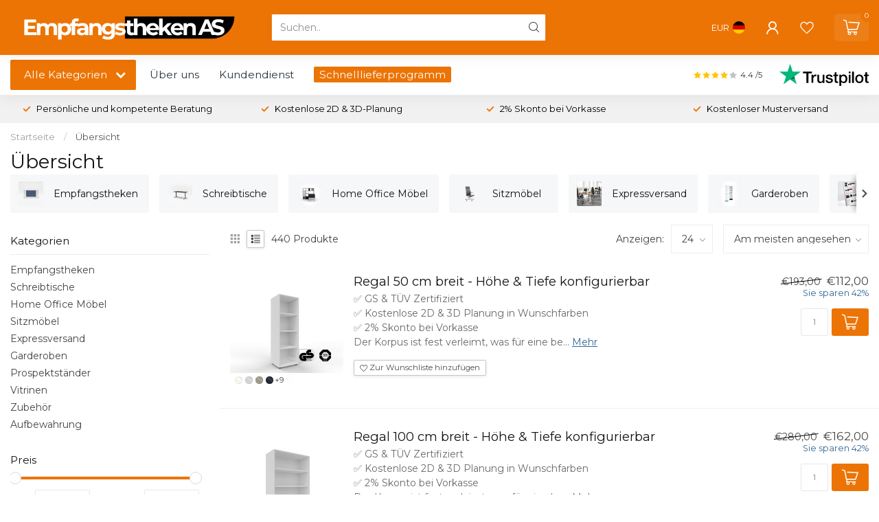

--- FILE ---
content_type: text/html;charset=utf-8
request_url: https://www.empfangstheken-as.de/collection/?mode=list
body_size: 46485
content:
<!DOCTYPE html>
<html lang="de">
  <head>
<link rel="preconnect" href="https://cdn.webshopapp.com">

<!--

    Theme Proxima | v1.0.0.2601202401_1_28479
    Theme designed and created by Dyvelopment - We are true e-commerce heroes!

    For custom Lightspeed eCom development or design contact us at www.dyvelopment.com

      _____                  _                                  _   
     |  __ \                | |                                | |  
     | |  | |_   ___   _____| | ___  _ __  _ __ ___   ___ _ __ | |_ 
     | |  | | | | \ \ / / _ \ |/ _ \| '_ \| '_ ` _ \ / _ \ '_ \| __|
     | |__| | |_| |\ V /  __/ | (_) | |_) | | | | | |  __/ | | | |_ 
     |_____/ \__, | \_/ \___|_|\___/| .__/|_| |_| |_|\___|_| |_|\__|
              __/ |                 | |                             
             |___/                  |_|                             
-->


<meta charset="utf-8"/>
<!-- [START] 'blocks/head.rain' -->
<!--

  (c) 2008-2026 Lightspeed Netherlands B.V.
  http://www.lightspeedhq.com
  Generated: 01-02-2026 @ 01:19:52

-->
<link rel="canonical" href="https://www.empfangstheken-as.de/collection/"/>
<link rel="next" href="https://www.empfangstheken-as.de/collection/page2.html"/>
<link rel="alternate" href="https://www.empfangstheken-as.de/index.rss" type="application/rss+xml" title="Neue Produkte"/>
<meta name="robots" content="noodp,noydir"/>
<meta name="google-site-verification" content="uaS6v2RAgZTKDQhABVmxbyUqICcbonvzQrt-lwSbo-8"/>
<meta name="google-site-verification" content="WhLJIyGrUrdpsKRvKXIanTAs5aYpTWvJkHRAEMV1cI4"/>
<meta property="og:url" content="https://www.empfangstheken-as.de/collection/?source=facebook"/>
<meta property="og:site_name" content="Empfangstheken AS"/>
<meta property="og:title" content="Übersicht"/>
<meta property="og:description" content="Günstige Empfangstheke online kaufen für Arztpraxis, Physiotherapie, Kosmetikstudio, Büro, Friseursalon ."/>
<script>
<script>
    gtag('config', 'AW-979469112/QWvcCJa4mqcZELiGhtMD', {
        'phone_conversion_number': '0421 8302410'
    });
</script>

</script>
<script>
<script>
                          var url = 'https://wati-integration-prod-service.clare.ai/v2/watiWidget.js?5912';
                          var s = document.createElement('script');
                          s.type = 'text/javascript';
                          s.async = true;
                          s.src = url;
                          var options = {
                          "enabled":true,
                          "chatButtonSetting":{
                              "backgroundColor":"#00e785",
                              "ctaText":"Live Chat",
                              "borderRadius":"25",
                              "marginLeft": "0",
                              "marginRight": "20",
                              "marginBottom": "20",
                              "ctaIconWATI":false,
                              "position":"left"
                          },
                          "brandSetting":{
                              "brandName":"Agata",
                              "brandSubTitle":"undefined",
                              "brandImg":"https://www.wati.io/wp-content/uploads/2023/04/Wati-logo.svg",
                              "welcomeText":"Hallo!\nWie kann ich dir helfen?",
                              "messageText":"",
                              "backgroundColor":"#00e785",
                              "ctaText":"Live Chat",
                              "borderRadius":"25",
                              "autoShow":false,
                              "phoneNumber":"4915756435425"
                          }
                          };
                          s.onload = function() {
                              CreateWhatsappChatWidget(options);
                          };
                          var x = document.getElementsByTagName('script')[0];
                          x.parentNode.insertBefore(s, x);
                      </script>
</script>
<script>
/* DyApps Theme Addons config */
if( !window.dyapps ){ window.dyapps = {}; }
window.dyapps.addons = {
 "enabled": true,
 "created_at": "16-07-2025 08:24:25",
 "settings": {
    "matrix_separator": ",",
    "filterGroupSwatches": ["farben ecke","farbe front","farbe platte","farbe st\u00e4nder"],
    "swatchesForCustomFields": ["farbe front","farbe platte","farbe st\u00e4nder"],
    "plan": {
     "can_variant_group": true,
     "can_stockify": true,
     "can_vat_switcher": true,
     "can_age_popup": true,
     "can_custom_qty": false,
     "can_data01_colors": true
    },
    "advancedVariants": {
     "enabled": true,
     "price_in_dropdown": true,
     "stockify_in_dropdown": true,
     "disable_out_of_stock": true,
     "grid_swatches_container_selector": ".dy-collection-grid-swatch-holder",
     "grid_swatches_position": "left",
     "grid_swatches_max_colors": 4,
     "grid_swatches_enabled": true,
     "variant_status_icon": false,
     "display_type": "select",
     "product_swatches_size": "default",
     "live_pricing": true
    },
    "age_popup": {
     "enabled": false,
     "logo_url": "",
     "image_footer_url": "",
     "text": {
                 
        "de": {
         "content": "<h3>Confirm your age<\/h3><p>You must be over the age of 18 to enter this website.<\/p>",
         "content_no": "<h3>Sorry!<\/h3><p>Unfortunately you cannot access this website.<\/p>",
         "button_yes": "I am 18 years or older",
         "button_no": "I am under 18",
        }        }
    },
    "stockify": {
     "enabled": false,
     "stock_trigger_type": "outofstock",
     "optin_policy": false,
     "api": "https://my.dyapps.io/api/public/dd9a0dabb3/stockify/subscribe",
     "text": {
                 
        "de": {
         "email_placeholder": "Your email address",
         "button_trigger": "Notify me when back in stock",
         "button_submit": "Keep me updated!",
         "title": "Leave your email address",
         "desc": "Unfortunately this item is out of stock right now. Leave your email address below and we'll send you an email when the item is available again.",
         "bottom_text": "We use your data to send this email. Read more in our <a href=\"\/service\/privacy-policy\/\" target=\"_blank\">privacy policy<\/a>."
        }        }
    },
    "categoryBanners": {
     "enabled": true,
     "mobile_breakpoint": "576px",
     "category_banner": {"1488729":827,"11625252":827,"1323789":827,"1543175":827,"1724789":827,"1724465":827,"1722219":827,"1543075":827,"1472901":827,"1543261":827,"1476379":827,"1724817":827,"1724815":827,"1473399":827,"1476183":827,"1506469":827,"12399287":827,"10236659":827,"1472919":827,"1506375":827,"1472951":827,"1532093":827,"1532089":827,"1529637":827,"1529613":827,"1555099":827,"1529627":827,"1532109":827,"1472921":827,"1523627":827,"8156624":827,"1501479":827,"12312309":827,"1529639":827,"1581945":827,"12393877":827,"1583193":827,"12399712":827,"1582973":827,"1583591":827,"1532103":827,"1500247":827,"1506479":827,"1506379":827,"1503777":827,"1501753":827},
     "banners": {
        
        "827": {
                        
         "de": { "desktop_image_url": "https://cdn.webshopapp.com/shops/28479/files/461213912/guenstige-empfangstheken.png", "mobile_image_url": "https://cdn.webshopapp.com/shops/28479/files/461213912/guenstige-empfangstheken.png",  "link_url": "https://www.empfangstheken-as.de/search/g%C3%BCnstige+empfangstheken/",  "target": "_blank"}    
        }       }
    }
 },
 "swatches": {
 "default": {"is_default": true, "type": "multi", "values": {"background-size": "10px 10px", "background-position": "0 0, 0 5px, 5px -5px, -5px 0px", "background-image": "linear-gradient(45deg, rgba(100,100,100,0.3) 25%, transparent 25%),  linear-gradient(-45deg, rgba(100,100,100,0.3) 25%, transparent 25%),  linear-gradient(45deg, transparent 75%, rgba(100,100,100,0.3) 75%),  linear-gradient(-45deg, transparent 75%, rgba(100,100,100,0.3) 75%)"}} ,  
 "aluminium satinato": {"type": "image", "value": "https://cdn.webshopapp.com/shops/28479/files/461106321/aluminium-satinato.jpg"},  
 "weiß pastell": {"type": "image", "value": "https://cdn.webshopapp.com/shops/28479/files/461106332/weiss-pastell.jpg"},  
 "kanadische eiche": {"type": "image", "value": "https://cdn.webshopapp.com/shops/28479/files/461106336/kanadische-eiche-mdd.jpg"},  
 "weiß glanz": {"type": "image", "value": "https://cdn.webshopapp.com/shops/28479/files/461106350/weiss-glanz-ral-9003.jpg"},  
 "grau glanz": {"type": "image", "value": "https://cdn.webshopapp.com/shops/28479/files/461106365/grau-glanz-ral-7042.jpg"},  
 "eiche grau": {"type": "image", "value": "https://cdn.webshopapp.com/shops/28479/files/461106391/eiche-grau.jpg"},  
 "honigeiche": {"type": "image", "value": "https://cdn.webshopapp.com/shops/28479/files/461106395/honigeiche.jpg"},  
 "akazie": {"type": "image", "value": "https://cdn.webshopapp.com/shops/28479/files/461106396/akazie.jpg"},  
 "dunkle walnuss": {"type": "image", "value": "https://cdn.webshopapp.com/shops/28479/files/461106400/dunkle-walnuss.jpg"},  
 "beige matt": {"type": "image", "value": "https://cdn.webshopapp.com/shops/28479/files/461106401/beige-matt-ncs-s2005-y50r.jpg"},  
 "trüffel matt": {"type": "image", "value": "https://cdn.webshopapp.com/shops/28479/files/461106406/trueffel-matt-ncs-s5005y50r.jpg"},  
 "rot matt": {"type": "image", "value": "https://cdn.webshopapp.com/shops/28479/files/461106410/rot-matt-ncs-s4050-y70r.jpg"},  
 "grau matt": {"type": "image", "value": "https://cdn.webshopapp.com/shops/28479/files/461106411/grau-matt-ncs-s2000-n.jpg"},  
 "avocado matt": {"type": "image", "value": "https://cdn.webshopapp.com/shops/28479/files/461106412/avocado-matt-ncs-s3020-g60y.jpg"},  
 "flaschengrün matt": {"type": "image", "value": "https://cdn.webshopapp.com/shops/28479/files/461106415/flaschengruen-matt.jpg"},  
 "preußisch blau matt": {"type": "image", "value": "https://cdn.webshopapp.com/shops/28479/files/461106417/preussisch-blau-matt-ncs-s7020-r90b.jpg"},  
 "himmelblau matt": {"type": "image", "value": "https://cdn.webshopapp.com/shops/28479/files/461106418/himmelblau-matt-ncs-s2010-b50g.jpg"},  
 "kakao": {"type": "image", "value": "https://cdn.webshopapp.com/shops/28479/files/461106435/kakao.jpg"},  
 "schwarzes glas": {"type": "image", "value": "https://cdn.webshopapp.com/shops/28479/files/461153593/schwarzes-glas.jpg"},  
 "weißes glas": {"type": "image", "value": "https://cdn.webshopapp.com/shops/28479/files/461153597/weisses-glas.jpg"},  
 "silbernes glas": {"type": "image", "value": "https://cdn.webshopapp.com/shops/28479/files/461153604/silbernes-glas.jpg"},  
 "türkis glas": {"type": "image", "value": "https://cdn.webshopapp.com/shops/28479/files/461153607/tuerkis-glas.jpg"},  
 "gelbes glas": {"type": "image", "value": "https://cdn.webshopapp.com/shops/28479/files/461153613/gelbes-glas.jpg"},  
 "pinkes glas": {"type": "image", "value": "https://cdn.webshopapp.com/shops/28479/files/461153620/pinkes-glas.jpg"},  
 "schwarz": {"type": "image", "value": "https://cdn.webshopapp.com/shops/28479/files/461154221/schwarz.jpg"},  
 "silberglanz": {"type": "color", "value": "#9b9b9b"},  
 "weiß satin": {"type": "color", "value": "#f1f0ea"},  
 "weiß matt": {"type": "color", "value": "#f0efe9"},  
 "lichtgrau": {"type": "color", "value": "#dbd9d5"},  
 "echtes grau": {"type": "color", "value": "#b1b2ae"},  
 "tiefes grau": {"type": "color", "value": "#808080"},  
 "intensives graphit": {"type": "color", "value": "#313031"},  
 "schwarzes satin": {"type": "color", "value": "#18181a"},  
 "schwarz matt": {"type": "color", "value": "#0e0d0f"},  
 "minze": {"type": "color", "value": "#a2b1aa"},  
 "sand": {"type": "color", "value": "#beb49e"},  
 "burgund": {"type": "color", "value": "#6d1a22"},  
 "tropical": {"type": "color", "value": "#003e3d"},  
 "ocean": {"type": "color", "value": "#052d49"},  
 "corten": {"type": "color", "value": "#ab5d2e"},  
 "ocker": {"type": "color", "value": "#d8a35f"},  
 "siena": {"type": "color", "value": "#962e1f"},  
 "weiß": {"type": "color", "value": "#fefef6"},  
 "weiß hochglanz": {"type": "color", "value": "#fbfbf4"},  
 "grau": {"type": "color", "value": "#d8dad9"},  
 "beige": {"type": "color", "value": "#a49d8d"},  
 "norwegisches grün": {"type": "color", "value": "#5d6969"},  
 "marineblau": {"type": "color", "value": "#222834"},  
 "graphit": {"type": "color", "value": "#222834"},  
 "europäischer ahorn": {"type": "image", "value": "https://cdn.webshopapp.com/shops/28479/files/461557505/europaeischer-ahorn.png"},  
 "eiche napolitano": {"type": "image", "value": "https://cdn.webshopapp.com/shops/28479/files/461557504/eiche-napolitano.png"},  
 "graue fichte": {"type": "image", "value": "https://cdn.webshopapp.com/shops/28479/files/461557503/graue-fichte.png"},  
 "amerikanische eiche": {"type": "image", "value": "https://cdn.webshopapp.com/shops/28479/files/461557502/amerikanische-eiche.png"},  
 "natureiche": {"type": "image", "value": "https://cdn.webshopapp.com/shops/28479/files/461557501/natur-eiche.png"},  
 "kirsche havana": {"type": "image", "value": "https://cdn.webshopapp.com/shops/28479/files/461557500/kirsche-havanna.png"},  
 "walnuss braun": {"type": "image", "value": "https://cdn.webshopapp.com/shops/28479/files/461557499/walnuss-braun.png"},  
 "buche": {"type": "image", "value": "https://cdn.webshopapp.com/shops/28479/files/461557498/buche.png"},  
 "anthrazit": {"type": "color", "value": "#383e42"},  
 "beton": {"type": "image", "value": "https://cdn.webshopapp.com/shops/28479/files/461589698/zet2-beton.jpg"},  
 "ulme weiß": {"type": "image", "value": "https://cdn.webshopapp.com/shops/28479/files/461589697/zet2-ulme-weiss.jpg"},  
 "ulme": {"type": "image", "value": "https://cdn.webshopapp.com/shops/28479/files/461589696/zet2-ulme.jpg"},  
 "eukalyptus": {"type": "image", "value": "https://cdn.webshopapp.com/shops/28479/files/461589695/zet2-eukalyptus.jpg"},  
 "nuss canaletto": {"type": "image", "value": "https://cdn.webshopapp.com/shops/28479/files/461589694/zet2-nuss-canaletto.jpg"},  
 "eiche hell": {"type": "image", "value": "https://cdn.webshopapp.com/shops/28479/files/461589693/zet2-eiche-hell.jpg"},  
 "ahorn": {"type": "image", "value": "https://cdn.webshopapp.com/shops/28479/files/463497211/ahorn.png"},  
 "nuss baum": {"type": "color", "value": "#663123"},  
 "eiche": {"type": "image", "value": "https://cdn.webshopapp.com/shops/28479/files/463627208/eiche.jpg"},  
 "natur eiche": {"type": "image", "value": "https://cdn.webshopapp.com/shops/28479/files/463627211/natureiche.jpg"},  
 "nuss": {"type": "image", "value": "https://cdn.webshopapp.com/shops/28479/files/463627212/nuss.jpg"},  
 "hickory": {"type": "image", "value": "https://cdn.webshopapp.com/shops/28479/files/463627210/hickory.jpg"},  
 "aquamarin": {"type": "image", "value": "https://cdn.webshopapp.com/shops/28479/files/465672929/aquamarin.jpg"},  
 "blutrot": {"type": "image", "value": "https://cdn.webshopapp.com/shops/28479/files/465672930/blutrot.jpg"},  
 "goldgelb": {"type": "image", "value": "https://cdn.webshopapp.com/shops/28479/files/465672933/goldgelb.jpg"},  
 "dunkelbeige": {"type": "image", "value": "https://cdn.webshopapp.com/shops/28479/files/465672931/dunkelbeige.jpg"},  
 "elfenbein": {"type": "image", "value": "https://cdn.webshopapp.com/shops/28479/files/465672932/elfenbein.jpg"},  
 "goldorange": {"type": "image", "value": "https://cdn.webshopapp.com/shops/28479/files/465672934/goldorange.jpg"},  
 "grasgrün": {"type": "image", "value": "https://cdn.webshopapp.com/shops/28479/files/465672935/grasgrun.jpg"},  
 "kobaltblau": {"type": "image", "value": "https://cdn.webshopapp.com/shops/28479/files/465672936/kobaltblau.jpg"},  
 "kohle": {"type": "image", "value": "https://cdn.webshopapp.com/shops/28479/files/465672937/kohle.jpg"},  
 "korallenrot": {"type": "image", "value": "https://cdn.webshopapp.com/shops/28479/files/465672938/korallenrot.jpg"},  
 "limonengrün": {"type": "image", "value": "https://cdn.webshopapp.com/shops/28479/files/465672939/limonengrun.jpg"},  
 "mauve": {"type": "image", "value": "https://cdn.webshopapp.com/shops/28479/files/465672940/mauve.jpg"},  
 "moosgrün": {"type": "image", "value": "https://cdn.webshopapp.com/shops/28479/files/465672941/moosgrun.jpg"},  
 "nachtblau": {"type": "image", "value": "https://cdn.webshopapp.com/shops/28479/files/465672942/nachtblau.jpg"},  
 "petrolblau": {"type": "image", "value": "https://cdn.webshopapp.com/shops/28479/files/465672943/petrolblau.jpg"},  
 "taubenblau": {"type": "image", "value": "https://cdn.webshopapp.com/shops/28479/files/465672944/taubenblau.jpg"},  
 "warmgrau": {"type": "image", "value": "https://cdn.webshopapp.com/shops/28479/files/465672945/warmgrau.jpg"},  
 "steingrau": {"type": "image", "value": "https://cdn.webshopapp.com/shops/28479/files/465672946/steingrau.jpg"},  
 "saphirblau": {"type": "image", "value": "https://cdn.webshopapp.com/shops/28479/files/465672947/saphirblau.jpg"},  
 "schiefergrau": {"type": "image", "value": "https://cdn.webshopapp.com/shops/28479/files/465672948/schiefergrau.jpg"},  
 "schwarzgrau": {"type": "image", "value": "https://cdn.webshopapp.com/shops/28479/files/465672949/schwarzgrau.jpg"},  
 "stahlgrau": {"type": "image", "value": "https://cdn.webshopapp.com/shops/28479/files/465672950/stahlblau.jpg"},  
 "hellgrau": {"type": "color", "value": "#d4cfcc"},  
 "eiche natur": {"type": "color", "value": "#c1a37d"},  
 "polarbike": {"type": "color", "value": "#e7d7c0"},  
 "grün hochglanz": {"type": "color", "value": "#389d13"},  
 "blush": {"type": "color", "value": "#dbc2b6"},  
 "dunkeltürkis": {"type": "color", "value": "#314c4f"},  
 "weinrot": {"type": "color", "value": "#5c272b"},  
 "eiche geflammt": {"type": "image", "value": "https://cdn.webshopapp.com/shops/28479/files/466640060/eiche-geflammt.jpg"},  
 "eiche roh": {"type": "image", "value": "https://cdn.webshopapp.com/shops/28479/files/466640061/eiche-roh.jpg"},  
 "eiche graphit": {"type": "image", "value": "https://cdn.webshopapp.com/shops/28479/files/466716057/eiche-graphit.png"},  
 "grauweiß": {"type": "color", "value": "#e7ebda"},  
 "seidengrau": {"type": "color", "value": "#cbc4b1"},  
 "tannengrün": {"type": "color", "value": "#3f5143"},  
 "braun halbmatt": {"type": "color", "value": "#a08a76"},  
 "dunkelgrau halbmatt": {"type": "color", "value": "#90959a"},  
 "dunkelgrün halbmatt": {"type": "color", "value": "#253b34"},  
 "dunkelrot halbmatt": {"type": "color", "value": "#3b1924"},  
 "hellgrau halbmatt": {"type": "color", "value": "#bfc0b9"},  
 "olivgrün halbmatt": {"type": "color", "value": "#7f8369"},  
 "perlweiß halbmatt": {"type": "color", "value": "#eceadd"},  
 "schwarz halbmatt": {"type": "color", "value": "#000000"},  
 "ziegelrot halbmatt": {"type": "color", "value": "#94473a"},  
 "blau gedämpft": {"type": "image", "value": "https://cdn.webshopapp.com/shops/28479/files/479899962/blau-gedampft.jpg"},  
 "eiche artisan": {"type": "image", "value": "https://cdn.webshopapp.com/shops/28479/files/479899963/eiche-artisan.jpg"},  
 "schiffgrün": {"type": "image", "value": "https://cdn.webshopapp.com/shops/28479/files/479899964/schiffgrun.jpg"},  
 "tibetstein": {"type": "image", "value": "https://cdn.webshopapp.com/shops/28479/files/479899965/tibetstein.jpg"}  }
};
(function () {
 var s = document.createElement('style');
 s.innerText = '.copyright>span:nth-child(2){ display: none; }';
 document.head.appendChild(s);
})();
</script>
<script>
(function(w,d,s,l,i){w[l]=w[l]||[];w[l].push({'gtm.start':
new Date().getTime(),event:'gtm.js'});var f=d.getElementsByTagName(s)[0],
j=d.createElement(s),dl=l!='dataLayer'?'&l='+l:'';j.async=true;j.src=
'https://www.googletagmanager.com/gtm.js?id='+i+dl;f.parentNode.insertBefore(j,f);
})(window,document,'script','dataLayer','GTM-PW26J2L6');
</script>
<script>
<script src="https://mein.clickskeks.at/app.js?apiKey=8217b6993b5534446d33a40a456418094fd9d25fd3e21c3b&amp;domain=6724c083ad97150e1214b8a7" referrerpolicy="origin"></script>
</script>
<script>
<meta name="msvalidate.01" content="9477ECD8F247E38C5AFDC3965A11ED3B" />
</script>
<!--[if lt IE 9]>
<script src="https://cdn.webshopapp.com/assets/html5shiv.js?2025-02-20"></script>
<![endif]-->
<!-- [END] 'blocks/head.rain' -->

<title>Übersicht - Empfangstheken AS</title>

<meta name="dyapps-addons-enabled" content="true">
<meta name="dyapps-addons-version" content="2022081001">
<meta name="dyapps-theme-name" content="Proxima">
<meta name="dyapps-theme-editor" content="true">

<meta name="description" content="Günstige Empfangstheke online kaufen für Arztpraxis, Physiotherapie, Kosmetikstudio, Büro, Friseursalon ." />
<meta name="keywords" content="Übersicht, Empfangstheke, Empfangstresen, Empfangsraum, Wartezimmer, günstig, Physiotherapie,  Arztpraxis, Büro, Empfang, Wartezimmer, Aktenschränke" />

<meta http-equiv="X-UA-Compatible" content="IE=edge">
<meta name="viewport" content="width=device-width, initial-scale=1">

<link rel="shortcut icon" href="https://cdn.webshopapp.com/shops/28479/themes/184157/v/2356030/assets/favicon.ico?20241101131500" type="image/x-icon" />
<link rel="preload" as="image" href="https://cdn.webshopapp.com/shops/28479/themes/184157/v/2350783/assets/logo.png?20241101131500">



<script src="https://cdn.webshopapp.com/shops/28479/themes/184157/assets/jquery-1-12-4-min.js?20251215214651" defer></script>
<script>if(navigator.userAgent.indexOf("MSIE ") > -1 || navigator.userAgent.indexOf("Trident/") > -1) { document.write('<script src="https://cdn.webshopapp.com/shops/28479/themes/184157/assets/intersection-observer-polyfill.js?20251215214651">\x3C/script>') }</script>

<style>/*!
 * Bootstrap Reboot v4.6.1 (https://getbootstrap.com/)
 * Copyright 2011-2021 The Bootstrap Authors
 * Copyright 2011-2021 Twitter, Inc.
 * Licensed under MIT (https://github.com/twbs/bootstrap/blob/main/LICENSE)
 * Forked from Normalize.css, licensed MIT (https://github.com/necolas/normalize.css/blob/master/LICENSE.md)
 */*,*::before,*::after{box-sizing:border-box}html{font-family:sans-serif;line-height:1.15;-webkit-text-size-adjust:100%;-webkit-tap-highlight-color:rgba(0,0,0,0)}article,aside,figcaption,figure,footer,header,hgroup,main,nav,section{display:block}body{margin:0;font-family:-apple-system,BlinkMacSystemFont,"Segoe UI",Roboto,"Helvetica Neue",Arial,"Noto Sans","Liberation Sans",sans-serif,"Apple Color Emoji","Segoe UI Emoji","Segoe UI Symbol","Noto Color Emoji";font-size:1rem;font-weight:400;line-height:1.42857143;color:#212529;text-align:left;background-color:#fff}[tabindex="-1"]:focus:not(:focus-visible){outline:0 !important}hr{box-sizing:content-box;height:0;overflow:visible}h1,h2,h3,h4,h5,h6{margin-top:0;margin-bottom:.5rem}p{margin-top:0;margin-bottom:1rem}abbr[title],abbr[data-original-title]{text-decoration:underline;text-decoration:underline dotted;cursor:help;border-bottom:0;text-decoration-skip-ink:none}address{margin-bottom:1rem;font-style:normal;line-height:inherit}ol,ul,dl{margin-top:0;margin-bottom:1rem}ol ol,ul ul,ol ul,ul ol{margin-bottom:0}dt{font-weight:700}dd{margin-bottom:.5rem;margin-left:0}blockquote{margin:0 0 1rem}b,strong{font-weight:bolder}small{font-size:80%}sub,sup{position:relative;font-size:75%;line-height:0;vertical-align:baseline}sub{bottom:-0.25em}sup{top:-0.5em}a{color:#007bff;text-decoration:none;background-color:transparent}a:hover{color:#0056b3;text-decoration:underline}a:not([href]):not([class]){color:inherit;text-decoration:none}a:not([href]):not([class]):hover{color:inherit;text-decoration:none}pre,code,kbd,samp{font-family:SFMono-Regular,Menlo,Monaco,Consolas,"Liberation Mono","Courier New",monospace;font-size:1em}pre{margin-top:0;margin-bottom:1rem;overflow:auto;-ms-overflow-style:scrollbar}figure{margin:0 0 1rem}img{vertical-align:middle;border-style:none}svg{overflow:hidden;vertical-align:middle}table{border-collapse:collapse}caption{padding-top:.75rem;padding-bottom:.75rem;color:#6c757d;text-align:left;caption-side:bottom}th{text-align:inherit;text-align:-webkit-match-parent}label{display:inline-block;margin-bottom:.5rem}button{border-radius:0}button:focus:not(:focus-visible){outline:0}input,button,select,optgroup,textarea{margin:0;font-family:inherit;font-size:inherit;line-height:inherit}button,input{overflow:visible}button,select{text-transform:none}[role=button]{cursor:pointer}select{word-wrap:normal}button,[type=button],[type=reset],[type=submit]{-webkit-appearance:button}button:not(:disabled),[type=button]:not(:disabled),[type=reset]:not(:disabled),[type=submit]:not(:disabled){cursor:pointer}button::-moz-focus-inner,[type=button]::-moz-focus-inner,[type=reset]::-moz-focus-inner,[type=submit]::-moz-focus-inner{padding:0;border-style:none}input[type=radio],input[type=checkbox]{box-sizing:border-box;padding:0}textarea{overflow:auto;resize:vertical}fieldset{min-width:0;padding:0;margin:0;border:0}legend{display:block;width:100%;max-width:100%;padding:0;margin-bottom:.5rem;font-size:1.5rem;line-height:inherit;color:inherit;white-space:normal}progress{vertical-align:baseline}[type=number]::-webkit-inner-spin-button,[type=number]::-webkit-outer-spin-button{height:auto}[type=search]{outline-offset:-2px;-webkit-appearance:none}[type=search]::-webkit-search-decoration{-webkit-appearance:none}::-webkit-file-upload-button{font:inherit;-webkit-appearance:button}output{display:inline-block}summary{display:list-item;cursor:pointer}template{display:none}[hidden]{display:none !important}/*!
 * Bootstrap Grid v4.6.1 (https://getbootstrap.com/)
 * Copyright 2011-2021 The Bootstrap Authors
 * Copyright 2011-2021 Twitter, Inc.
 * Licensed under MIT (https://github.com/twbs/bootstrap/blob/main/LICENSE)
 */html{box-sizing:border-box;-ms-overflow-style:scrollbar}*,*::before,*::after{box-sizing:inherit}.container,.container-fluid,.container-xl,.container-lg,.container-md,.container-sm{width:100%;padding-right:15px;padding-left:15px;margin-right:auto;margin-left:auto}@media(min-width: 576px){.container-sm,.container{max-width:540px}}@media(min-width: 768px){.container-md,.container-sm,.container{max-width:720px}}@media(min-width: 992px){.container-lg,.container-md,.container-sm,.container{max-width:960px}}@media(min-width: 1200px){.container-xl,.container-lg,.container-md,.container-sm,.container{max-width:1140px}}.row{display:flex;flex-wrap:wrap;margin-right:-15px;margin-left:-15px}.no-gutters{margin-right:0;margin-left:0}.no-gutters>.col,.no-gutters>[class*=col-]{padding-right:0;padding-left:0}.col-xl,.col-xl-auto,.col-xl-12,.col-xl-11,.col-xl-10,.col-xl-9,.col-xl-8,.col-xl-7,.col-xl-6,.col-xl-5,.col-xl-4,.col-xl-3,.col-xl-2,.col-xl-1,.col-lg,.col-lg-auto,.col-lg-12,.col-lg-11,.col-lg-10,.col-lg-9,.col-lg-8,.col-lg-7,.col-lg-6,.col-lg-5,.col-lg-4,.col-lg-3,.col-lg-2,.col-lg-1,.col-md,.col-md-auto,.col-md-12,.col-md-11,.col-md-10,.col-md-9,.col-md-8,.col-md-7,.col-md-6,.col-md-5,.col-md-4,.col-md-3,.col-md-2,.col-md-1,.col-sm,.col-sm-auto,.col-sm-12,.col-sm-11,.col-sm-10,.col-sm-9,.col-sm-8,.col-sm-7,.col-sm-6,.col-sm-5,.col-sm-4,.col-sm-3,.col-sm-2,.col-sm-1,.col,.col-auto,.col-12,.col-11,.col-10,.col-9,.col-8,.col-7,.col-6,.col-5,.col-4,.col-3,.col-2,.col-1{position:relative;width:100%;padding-right:15px;padding-left:15px}.col{flex-basis:0;flex-grow:1;max-width:100%}.row-cols-1>*{flex:0 0 100%;max-width:100%}.row-cols-2>*{flex:0 0 50%;max-width:50%}.row-cols-3>*{flex:0 0 33.3333333333%;max-width:33.3333333333%}.row-cols-4>*{flex:0 0 25%;max-width:25%}.row-cols-5>*{flex:0 0 20%;max-width:20%}.row-cols-6>*{flex:0 0 16.6666666667%;max-width:16.6666666667%}.col-auto{flex:0 0 auto;width:auto;max-width:100%}.col-1{flex:0 0 8.33333333%;max-width:8.33333333%}.col-2{flex:0 0 16.66666667%;max-width:16.66666667%}.col-3{flex:0 0 25%;max-width:25%}.col-4{flex:0 0 33.33333333%;max-width:33.33333333%}.col-5{flex:0 0 41.66666667%;max-width:41.66666667%}.col-6{flex:0 0 50%;max-width:50%}.col-7{flex:0 0 58.33333333%;max-width:58.33333333%}.col-8{flex:0 0 66.66666667%;max-width:66.66666667%}.col-9{flex:0 0 75%;max-width:75%}.col-10{flex:0 0 83.33333333%;max-width:83.33333333%}.col-11{flex:0 0 91.66666667%;max-width:91.66666667%}.col-12{flex:0 0 100%;max-width:100%}.order-first{order:-1}.order-last{order:13}.order-0{order:0}.order-1{order:1}.order-2{order:2}.order-3{order:3}.order-4{order:4}.order-5{order:5}.order-6{order:6}.order-7{order:7}.order-8{order:8}.order-9{order:9}.order-10{order:10}.order-11{order:11}.order-12{order:12}.offset-1{margin-left:8.33333333%}.offset-2{margin-left:16.66666667%}.offset-3{margin-left:25%}.offset-4{margin-left:33.33333333%}.offset-5{margin-left:41.66666667%}.offset-6{margin-left:50%}.offset-7{margin-left:58.33333333%}.offset-8{margin-left:66.66666667%}.offset-9{margin-left:75%}.offset-10{margin-left:83.33333333%}.offset-11{margin-left:91.66666667%}@media(min-width: 576px){.col-sm{flex-basis:0;flex-grow:1;max-width:100%}.row-cols-sm-1>*{flex:0 0 100%;max-width:100%}.row-cols-sm-2>*{flex:0 0 50%;max-width:50%}.row-cols-sm-3>*{flex:0 0 33.3333333333%;max-width:33.3333333333%}.row-cols-sm-4>*{flex:0 0 25%;max-width:25%}.row-cols-sm-5>*{flex:0 0 20%;max-width:20%}.row-cols-sm-6>*{flex:0 0 16.6666666667%;max-width:16.6666666667%}.col-sm-auto{flex:0 0 auto;width:auto;max-width:100%}.col-sm-1{flex:0 0 8.33333333%;max-width:8.33333333%}.col-sm-2{flex:0 0 16.66666667%;max-width:16.66666667%}.col-sm-3{flex:0 0 25%;max-width:25%}.col-sm-4{flex:0 0 33.33333333%;max-width:33.33333333%}.col-sm-5{flex:0 0 41.66666667%;max-width:41.66666667%}.col-sm-6{flex:0 0 50%;max-width:50%}.col-sm-7{flex:0 0 58.33333333%;max-width:58.33333333%}.col-sm-8{flex:0 0 66.66666667%;max-width:66.66666667%}.col-sm-9{flex:0 0 75%;max-width:75%}.col-sm-10{flex:0 0 83.33333333%;max-width:83.33333333%}.col-sm-11{flex:0 0 91.66666667%;max-width:91.66666667%}.col-sm-12{flex:0 0 100%;max-width:100%}.order-sm-first{order:-1}.order-sm-last{order:13}.order-sm-0{order:0}.order-sm-1{order:1}.order-sm-2{order:2}.order-sm-3{order:3}.order-sm-4{order:4}.order-sm-5{order:5}.order-sm-6{order:6}.order-sm-7{order:7}.order-sm-8{order:8}.order-sm-9{order:9}.order-sm-10{order:10}.order-sm-11{order:11}.order-sm-12{order:12}.offset-sm-0{margin-left:0}.offset-sm-1{margin-left:8.33333333%}.offset-sm-2{margin-left:16.66666667%}.offset-sm-3{margin-left:25%}.offset-sm-4{margin-left:33.33333333%}.offset-sm-5{margin-left:41.66666667%}.offset-sm-6{margin-left:50%}.offset-sm-7{margin-left:58.33333333%}.offset-sm-8{margin-left:66.66666667%}.offset-sm-9{margin-left:75%}.offset-sm-10{margin-left:83.33333333%}.offset-sm-11{margin-left:91.66666667%}}@media(min-width: 768px){.col-md{flex-basis:0;flex-grow:1;max-width:100%}.row-cols-md-1>*{flex:0 0 100%;max-width:100%}.row-cols-md-2>*{flex:0 0 50%;max-width:50%}.row-cols-md-3>*{flex:0 0 33.3333333333%;max-width:33.3333333333%}.row-cols-md-4>*{flex:0 0 25%;max-width:25%}.row-cols-md-5>*{flex:0 0 20%;max-width:20%}.row-cols-md-6>*{flex:0 0 16.6666666667%;max-width:16.6666666667%}.col-md-auto{flex:0 0 auto;width:auto;max-width:100%}.col-md-1{flex:0 0 8.33333333%;max-width:8.33333333%}.col-md-2{flex:0 0 16.66666667%;max-width:16.66666667%}.col-md-3{flex:0 0 25%;max-width:25%}.col-md-4{flex:0 0 33.33333333%;max-width:33.33333333%}.col-md-5{flex:0 0 41.66666667%;max-width:41.66666667%}.col-md-6{flex:0 0 50%;max-width:50%}.col-md-7{flex:0 0 58.33333333%;max-width:58.33333333%}.col-md-8{flex:0 0 66.66666667%;max-width:66.66666667%}.col-md-9{flex:0 0 75%;max-width:75%}.col-md-10{flex:0 0 83.33333333%;max-width:83.33333333%}.col-md-11{flex:0 0 91.66666667%;max-width:91.66666667%}.col-md-12{flex:0 0 100%;max-width:100%}.order-md-first{order:-1}.order-md-last{order:13}.order-md-0{order:0}.order-md-1{order:1}.order-md-2{order:2}.order-md-3{order:3}.order-md-4{order:4}.order-md-5{order:5}.order-md-6{order:6}.order-md-7{order:7}.order-md-8{order:8}.order-md-9{order:9}.order-md-10{order:10}.order-md-11{order:11}.order-md-12{order:12}.offset-md-0{margin-left:0}.offset-md-1{margin-left:8.33333333%}.offset-md-2{margin-left:16.66666667%}.offset-md-3{margin-left:25%}.offset-md-4{margin-left:33.33333333%}.offset-md-5{margin-left:41.66666667%}.offset-md-6{margin-left:50%}.offset-md-7{margin-left:58.33333333%}.offset-md-8{margin-left:66.66666667%}.offset-md-9{margin-left:75%}.offset-md-10{margin-left:83.33333333%}.offset-md-11{margin-left:91.66666667%}}@media(min-width: 992px){.col-lg{flex-basis:0;flex-grow:1;max-width:100%}.row-cols-lg-1>*{flex:0 0 100%;max-width:100%}.row-cols-lg-2>*{flex:0 0 50%;max-width:50%}.row-cols-lg-3>*{flex:0 0 33.3333333333%;max-width:33.3333333333%}.row-cols-lg-4>*{flex:0 0 25%;max-width:25%}.row-cols-lg-5>*{flex:0 0 20%;max-width:20%}.row-cols-lg-6>*{flex:0 0 16.6666666667%;max-width:16.6666666667%}.col-lg-auto{flex:0 0 auto;width:auto;max-width:100%}.col-lg-1{flex:0 0 8.33333333%;max-width:8.33333333%}.col-lg-2{flex:0 0 16.66666667%;max-width:16.66666667%}.col-lg-3{flex:0 0 25%;max-width:25%}.col-lg-4{flex:0 0 33.33333333%;max-width:33.33333333%}.col-lg-5{flex:0 0 41.66666667%;max-width:41.66666667%}.col-lg-6{flex:0 0 50%;max-width:50%}.col-lg-7{flex:0 0 58.33333333%;max-width:58.33333333%}.col-lg-8{flex:0 0 66.66666667%;max-width:66.66666667%}.col-lg-9{flex:0 0 75%;max-width:75%}.col-lg-10{flex:0 0 83.33333333%;max-width:83.33333333%}.col-lg-11{flex:0 0 91.66666667%;max-width:91.66666667%}.col-lg-12{flex:0 0 100%;max-width:100%}.order-lg-first{order:-1}.order-lg-last{order:13}.order-lg-0{order:0}.order-lg-1{order:1}.order-lg-2{order:2}.order-lg-3{order:3}.order-lg-4{order:4}.order-lg-5{order:5}.order-lg-6{order:6}.order-lg-7{order:7}.order-lg-8{order:8}.order-lg-9{order:9}.order-lg-10{order:10}.order-lg-11{order:11}.order-lg-12{order:12}.offset-lg-0{margin-left:0}.offset-lg-1{margin-left:8.33333333%}.offset-lg-2{margin-left:16.66666667%}.offset-lg-3{margin-left:25%}.offset-lg-4{margin-left:33.33333333%}.offset-lg-5{margin-left:41.66666667%}.offset-lg-6{margin-left:50%}.offset-lg-7{margin-left:58.33333333%}.offset-lg-8{margin-left:66.66666667%}.offset-lg-9{margin-left:75%}.offset-lg-10{margin-left:83.33333333%}.offset-lg-11{margin-left:91.66666667%}}@media(min-width: 1200px){.col-xl{flex-basis:0;flex-grow:1;max-width:100%}.row-cols-xl-1>*{flex:0 0 100%;max-width:100%}.row-cols-xl-2>*{flex:0 0 50%;max-width:50%}.row-cols-xl-3>*{flex:0 0 33.3333333333%;max-width:33.3333333333%}.row-cols-xl-4>*{flex:0 0 25%;max-width:25%}.row-cols-xl-5>*{flex:0 0 20%;max-width:20%}.row-cols-xl-6>*{flex:0 0 16.6666666667%;max-width:16.6666666667%}.col-xl-auto{flex:0 0 auto;width:auto;max-width:100%}.col-xl-1{flex:0 0 8.33333333%;max-width:8.33333333%}.col-xl-2{flex:0 0 16.66666667%;max-width:16.66666667%}.col-xl-3{flex:0 0 25%;max-width:25%}.col-xl-4{flex:0 0 33.33333333%;max-width:33.33333333%}.col-xl-5{flex:0 0 41.66666667%;max-width:41.66666667%}.col-xl-6{flex:0 0 50%;max-width:50%}.col-xl-7{flex:0 0 58.33333333%;max-width:58.33333333%}.col-xl-8{flex:0 0 66.66666667%;max-width:66.66666667%}.col-xl-9{flex:0 0 75%;max-width:75%}.col-xl-10{flex:0 0 83.33333333%;max-width:83.33333333%}.col-xl-11{flex:0 0 91.66666667%;max-width:91.66666667%}.col-xl-12{flex:0 0 100%;max-width:100%}.order-xl-first{order:-1}.order-xl-last{order:13}.order-xl-0{order:0}.order-xl-1{order:1}.order-xl-2{order:2}.order-xl-3{order:3}.order-xl-4{order:4}.order-xl-5{order:5}.order-xl-6{order:6}.order-xl-7{order:7}.order-xl-8{order:8}.order-xl-9{order:9}.order-xl-10{order:10}.order-xl-11{order:11}.order-xl-12{order:12}.offset-xl-0{margin-left:0}.offset-xl-1{margin-left:8.33333333%}.offset-xl-2{margin-left:16.66666667%}.offset-xl-3{margin-left:25%}.offset-xl-4{margin-left:33.33333333%}.offset-xl-5{margin-left:41.66666667%}.offset-xl-6{margin-left:50%}.offset-xl-7{margin-left:58.33333333%}.offset-xl-8{margin-left:66.66666667%}.offset-xl-9{margin-left:75%}.offset-xl-10{margin-left:83.33333333%}.offset-xl-11{margin-left:91.66666667%}}.d-none{display:none !important}.d-inline{display:inline !important}.d-inline-block{display:inline-block !important}.d-block{display:block !important}.d-table{display:table !important}.d-table-row{display:table-row !important}.d-table-cell{display:table-cell !important}.d-flex{display:flex !important}.d-inline-flex{display:inline-flex !important}@media(min-width: 576px){.d-sm-none{display:none !important}.d-sm-inline{display:inline !important}.d-sm-inline-block{display:inline-block !important}.d-sm-block{display:block !important}.d-sm-table{display:table !important}.d-sm-table-row{display:table-row !important}.d-sm-table-cell{display:table-cell !important}.d-sm-flex{display:flex !important}.d-sm-inline-flex{display:inline-flex !important}}@media(min-width: 768px){.d-md-none{display:none !important}.d-md-inline{display:inline !important}.d-md-inline-block{display:inline-block !important}.d-md-block{display:block !important}.d-md-table{display:table !important}.d-md-table-row{display:table-row !important}.d-md-table-cell{display:table-cell !important}.d-md-flex{display:flex !important}.d-md-inline-flex{display:inline-flex !important}}@media(min-width: 992px){.d-lg-none{display:none !important}.d-lg-inline{display:inline !important}.d-lg-inline-block{display:inline-block !important}.d-lg-block{display:block !important}.d-lg-table{display:table !important}.d-lg-table-row{display:table-row !important}.d-lg-table-cell{display:table-cell !important}.d-lg-flex{display:flex !important}.d-lg-inline-flex{display:inline-flex !important}}@media(min-width: 1200px){.d-xl-none{display:none !important}.d-xl-inline{display:inline !important}.d-xl-inline-block{display:inline-block !important}.d-xl-block{display:block !important}.d-xl-table{display:table !important}.d-xl-table-row{display:table-row !important}.d-xl-table-cell{display:table-cell !important}.d-xl-flex{display:flex !important}.d-xl-inline-flex{display:inline-flex !important}}@media print{.d-print-none{display:none !important}.d-print-inline{display:inline !important}.d-print-inline-block{display:inline-block !important}.d-print-block{display:block !important}.d-print-table{display:table !important}.d-print-table-row{display:table-row !important}.d-print-table-cell{display:table-cell !important}.d-print-flex{display:flex !important}.d-print-inline-flex{display:inline-flex !important}}.flex-row{flex-direction:row !important}.flex-column{flex-direction:column !important}.flex-row-reverse{flex-direction:row-reverse !important}.flex-column-reverse{flex-direction:column-reverse !important}.flex-wrap{flex-wrap:wrap !important}.flex-nowrap{flex-wrap:nowrap !important}.flex-wrap-reverse{flex-wrap:wrap-reverse !important}.flex-fill{flex:1 1 auto !important}.flex-grow-0{flex-grow:0 !important}.flex-grow-1{flex-grow:1 !important}.flex-shrink-0{flex-shrink:0 !important}.flex-shrink-1{flex-shrink:1 !important}.justify-content-start{justify-content:flex-start !important}.justify-content-end{justify-content:flex-end !important}.justify-content-center{justify-content:center !important}.justify-content-between{justify-content:space-between !important}.justify-content-around{justify-content:space-around !important}.align-items-start{align-items:flex-start !important}.align-items-end{align-items:flex-end !important}.align-items-center{align-items:center !important}.align-items-baseline{align-items:baseline !important}.align-items-stretch{align-items:stretch !important}.align-content-start{align-content:flex-start !important}.align-content-end{align-content:flex-end !important}.align-content-center{align-content:center !important}.align-content-between{align-content:space-between !important}.align-content-around{align-content:space-around !important}.align-content-stretch{align-content:stretch !important}.align-self-auto{align-self:auto !important}.align-self-start{align-self:flex-start !important}.align-self-end{align-self:flex-end !important}.align-self-center{align-self:center !important}.align-self-baseline{align-self:baseline !important}.align-self-stretch{align-self:stretch !important}@media(min-width: 576px){.flex-sm-row{flex-direction:row !important}.flex-sm-column{flex-direction:column !important}.flex-sm-row-reverse{flex-direction:row-reverse !important}.flex-sm-column-reverse{flex-direction:column-reverse !important}.flex-sm-wrap{flex-wrap:wrap !important}.flex-sm-nowrap{flex-wrap:nowrap !important}.flex-sm-wrap-reverse{flex-wrap:wrap-reverse !important}.flex-sm-fill{flex:1 1 auto !important}.flex-sm-grow-0{flex-grow:0 !important}.flex-sm-grow-1{flex-grow:1 !important}.flex-sm-shrink-0{flex-shrink:0 !important}.flex-sm-shrink-1{flex-shrink:1 !important}.justify-content-sm-start{justify-content:flex-start !important}.justify-content-sm-end{justify-content:flex-end !important}.justify-content-sm-center{justify-content:center !important}.justify-content-sm-between{justify-content:space-between !important}.justify-content-sm-around{justify-content:space-around !important}.align-items-sm-start{align-items:flex-start !important}.align-items-sm-end{align-items:flex-end !important}.align-items-sm-center{align-items:center !important}.align-items-sm-baseline{align-items:baseline !important}.align-items-sm-stretch{align-items:stretch !important}.align-content-sm-start{align-content:flex-start !important}.align-content-sm-end{align-content:flex-end !important}.align-content-sm-center{align-content:center !important}.align-content-sm-between{align-content:space-between !important}.align-content-sm-around{align-content:space-around !important}.align-content-sm-stretch{align-content:stretch !important}.align-self-sm-auto{align-self:auto !important}.align-self-sm-start{align-self:flex-start !important}.align-self-sm-end{align-self:flex-end !important}.align-self-sm-center{align-self:center !important}.align-self-sm-baseline{align-self:baseline !important}.align-self-sm-stretch{align-self:stretch !important}}@media(min-width: 768px){.flex-md-row{flex-direction:row !important}.flex-md-column{flex-direction:column !important}.flex-md-row-reverse{flex-direction:row-reverse !important}.flex-md-column-reverse{flex-direction:column-reverse !important}.flex-md-wrap{flex-wrap:wrap !important}.flex-md-nowrap{flex-wrap:nowrap !important}.flex-md-wrap-reverse{flex-wrap:wrap-reverse !important}.flex-md-fill{flex:1 1 auto !important}.flex-md-grow-0{flex-grow:0 !important}.flex-md-grow-1{flex-grow:1 !important}.flex-md-shrink-0{flex-shrink:0 !important}.flex-md-shrink-1{flex-shrink:1 !important}.justify-content-md-start{justify-content:flex-start !important}.justify-content-md-end{justify-content:flex-end !important}.justify-content-md-center{justify-content:center !important}.justify-content-md-between{justify-content:space-between !important}.justify-content-md-around{justify-content:space-around !important}.align-items-md-start{align-items:flex-start !important}.align-items-md-end{align-items:flex-end !important}.align-items-md-center{align-items:center !important}.align-items-md-baseline{align-items:baseline !important}.align-items-md-stretch{align-items:stretch !important}.align-content-md-start{align-content:flex-start !important}.align-content-md-end{align-content:flex-end !important}.align-content-md-center{align-content:center !important}.align-content-md-between{align-content:space-between !important}.align-content-md-around{align-content:space-around !important}.align-content-md-stretch{align-content:stretch !important}.align-self-md-auto{align-self:auto !important}.align-self-md-start{align-self:flex-start !important}.align-self-md-end{align-self:flex-end !important}.align-self-md-center{align-self:center !important}.align-self-md-baseline{align-self:baseline !important}.align-self-md-stretch{align-self:stretch !important}}@media(min-width: 992px){.flex-lg-row{flex-direction:row !important}.flex-lg-column{flex-direction:column !important}.flex-lg-row-reverse{flex-direction:row-reverse !important}.flex-lg-column-reverse{flex-direction:column-reverse !important}.flex-lg-wrap{flex-wrap:wrap !important}.flex-lg-nowrap{flex-wrap:nowrap !important}.flex-lg-wrap-reverse{flex-wrap:wrap-reverse !important}.flex-lg-fill{flex:1 1 auto !important}.flex-lg-grow-0{flex-grow:0 !important}.flex-lg-grow-1{flex-grow:1 !important}.flex-lg-shrink-0{flex-shrink:0 !important}.flex-lg-shrink-1{flex-shrink:1 !important}.justify-content-lg-start{justify-content:flex-start !important}.justify-content-lg-end{justify-content:flex-end !important}.justify-content-lg-center{justify-content:center !important}.justify-content-lg-between{justify-content:space-between !important}.justify-content-lg-around{justify-content:space-around !important}.align-items-lg-start{align-items:flex-start !important}.align-items-lg-end{align-items:flex-end !important}.align-items-lg-center{align-items:center !important}.align-items-lg-baseline{align-items:baseline !important}.align-items-lg-stretch{align-items:stretch !important}.align-content-lg-start{align-content:flex-start !important}.align-content-lg-end{align-content:flex-end !important}.align-content-lg-center{align-content:center !important}.align-content-lg-between{align-content:space-between !important}.align-content-lg-around{align-content:space-around !important}.align-content-lg-stretch{align-content:stretch !important}.align-self-lg-auto{align-self:auto !important}.align-self-lg-start{align-self:flex-start !important}.align-self-lg-end{align-self:flex-end !important}.align-self-lg-center{align-self:center !important}.align-self-lg-baseline{align-self:baseline !important}.align-self-lg-stretch{align-self:stretch !important}}@media(min-width: 1200px){.flex-xl-row{flex-direction:row !important}.flex-xl-column{flex-direction:column !important}.flex-xl-row-reverse{flex-direction:row-reverse !important}.flex-xl-column-reverse{flex-direction:column-reverse !important}.flex-xl-wrap{flex-wrap:wrap !important}.flex-xl-nowrap{flex-wrap:nowrap !important}.flex-xl-wrap-reverse{flex-wrap:wrap-reverse !important}.flex-xl-fill{flex:1 1 auto !important}.flex-xl-grow-0{flex-grow:0 !important}.flex-xl-grow-1{flex-grow:1 !important}.flex-xl-shrink-0{flex-shrink:0 !important}.flex-xl-shrink-1{flex-shrink:1 !important}.justify-content-xl-start{justify-content:flex-start !important}.justify-content-xl-end{justify-content:flex-end !important}.justify-content-xl-center{justify-content:center !important}.justify-content-xl-between{justify-content:space-between !important}.justify-content-xl-around{justify-content:space-around !important}.align-items-xl-start{align-items:flex-start !important}.align-items-xl-end{align-items:flex-end !important}.align-items-xl-center{align-items:center !important}.align-items-xl-baseline{align-items:baseline !important}.align-items-xl-stretch{align-items:stretch !important}.align-content-xl-start{align-content:flex-start !important}.align-content-xl-end{align-content:flex-end !important}.align-content-xl-center{align-content:center !important}.align-content-xl-between{align-content:space-between !important}.align-content-xl-around{align-content:space-around !important}.align-content-xl-stretch{align-content:stretch !important}.align-self-xl-auto{align-self:auto !important}.align-self-xl-start{align-self:flex-start !important}.align-self-xl-end{align-self:flex-end !important}.align-self-xl-center{align-self:center !important}.align-self-xl-baseline{align-self:baseline !important}.align-self-xl-stretch{align-self:stretch !important}}.m-0{margin:0 !important}.mt-0,.my-0{margin-top:0 !important}.mr-0,.mx-0{margin-right:0 !important}.mb-0,.my-0{margin-bottom:0 !important}.ml-0,.mx-0{margin-left:0 !important}.m-1{margin:5px !important}.mt-1,.my-1{margin-top:5px !important}.mr-1,.mx-1{margin-right:5px !important}.mb-1,.my-1{margin-bottom:5px !important}.ml-1,.mx-1{margin-left:5px !important}.m-2{margin:10px !important}.mt-2,.my-2{margin-top:10px !important}.mr-2,.mx-2{margin-right:10px !important}.mb-2,.my-2{margin-bottom:10px !important}.ml-2,.mx-2{margin-left:10px !important}.m-3{margin:15px !important}.mt-3,.my-3{margin-top:15px !important}.mr-3,.mx-3{margin-right:15px !important}.mb-3,.my-3{margin-bottom:15px !important}.ml-3,.mx-3{margin-left:15px !important}.m-4{margin:30px !important}.mt-4,.my-4{margin-top:30px !important}.mr-4,.mx-4{margin-right:30px !important}.mb-4,.my-4{margin-bottom:30px !important}.ml-4,.mx-4{margin-left:30px !important}.m-5{margin:50px !important}.mt-5,.my-5{margin-top:50px !important}.mr-5,.mx-5{margin-right:50px !important}.mb-5,.my-5{margin-bottom:50px !important}.ml-5,.mx-5{margin-left:50px !important}.m-6{margin:80px !important}.mt-6,.my-6{margin-top:80px !important}.mr-6,.mx-6{margin-right:80px !important}.mb-6,.my-6{margin-bottom:80px !important}.ml-6,.mx-6{margin-left:80px !important}.p-0{padding:0 !important}.pt-0,.py-0{padding-top:0 !important}.pr-0,.px-0{padding-right:0 !important}.pb-0,.py-0{padding-bottom:0 !important}.pl-0,.px-0{padding-left:0 !important}.p-1{padding:5px !important}.pt-1,.py-1{padding-top:5px !important}.pr-1,.px-1{padding-right:5px !important}.pb-1,.py-1{padding-bottom:5px !important}.pl-1,.px-1{padding-left:5px !important}.p-2{padding:10px !important}.pt-2,.py-2{padding-top:10px !important}.pr-2,.px-2{padding-right:10px !important}.pb-2,.py-2{padding-bottom:10px !important}.pl-2,.px-2{padding-left:10px !important}.p-3{padding:15px !important}.pt-3,.py-3{padding-top:15px !important}.pr-3,.px-3{padding-right:15px !important}.pb-3,.py-3{padding-bottom:15px !important}.pl-3,.px-3{padding-left:15px !important}.p-4{padding:30px !important}.pt-4,.py-4{padding-top:30px !important}.pr-4,.px-4{padding-right:30px !important}.pb-4,.py-4{padding-bottom:30px !important}.pl-4,.px-4{padding-left:30px !important}.p-5{padding:50px !important}.pt-5,.py-5{padding-top:50px !important}.pr-5,.px-5{padding-right:50px !important}.pb-5,.py-5{padding-bottom:50px !important}.pl-5,.px-5{padding-left:50px !important}.p-6{padding:80px !important}.pt-6,.py-6{padding-top:80px !important}.pr-6,.px-6{padding-right:80px !important}.pb-6,.py-6{padding-bottom:80px !important}.pl-6,.px-6{padding-left:80px !important}.m-n1{margin:-5px !important}.mt-n1,.my-n1{margin-top:-5px !important}.mr-n1,.mx-n1{margin-right:-5px !important}.mb-n1,.my-n1{margin-bottom:-5px !important}.ml-n1,.mx-n1{margin-left:-5px !important}.m-n2{margin:-10px !important}.mt-n2,.my-n2{margin-top:-10px !important}.mr-n2,.mx-n2{margin-right:-10px !important}.mb-n2,.my-n2{margin-bottom:-10px !important}.ml-n2,.mx-n2{margin-left:-10px !important}.m-n3{margin:-15px !important}.mt-n3,.my-n3{margin-top:-15px !important}.mr-n3,.mx-n3{margin-right:-15px !important}.mb-n3,.my-n3{margin-bottom:-15px !important}.ml-n3,.mx-n3{margin-left:-15px !important}.m-n4{margin:-30px !important}.mt-n4,.my-n4{margin-top:-30px !important}.mr-n4,.mx-n4{margin-right:-30px !important}.mb-n4,.my-n4{margin-bottom:-30px !important}.ml-n4,.mx-n4{margin-left:-30px !important}.m-n5{margin:-50px !important}.mt-n5,.my-n5{margin-top:-50px !important}.mr-n5,.mx-n5{margin-right:-50px !important}.mb-n5,.my-n5{margin-bottom:-50px !important}.ml-n5,.mx-n5{margin-left:-50px !important}.m-n6{margin:-80px !important}.mt-n6,.my-n6{margin-top:-80px !important}.mr-n6,.mx-n6{margin-right:-80px !important}.mb-n6,.my-n6{margin-bottom:-80px !important}.ml-n6,.mx-n6{margin-left:-80px !important}.m-auto{margin:auto !important}.mt-auto,.my-auto{margin-top:auto !important}.mr-auto,.mx-auto{margin-right:auto !important}.mb-auto,.my-auto{margin-bottom:auto !important}.ml-auto,.mx-auto{margin-left:auto !important}@media(min-width: 576px){.m-sm-0{margin:0 !important}.mt-sm-0,.my-sm-0{margin-top:0 !important}.mr-sm-0,.mx-sm-0{margin-right:0 !important}.mb-sm-0,.my-sm-0{margin-bottom:0 !important}.ml-sm-0,.mx-sm-0{margin-left:0 !important}.m-sm-1{margin:5px !important}.mt-sm-1,.my-sm-1{margin-top:5px !important}.mr-sm-1,.mx-sm-1{margin-right:5px !important}.mb-sm-1,.my-sm-1{margin-bottom:5px !important}.ml-sm-1,.mx-sm-1{margin-left:5px !important}.m-sm-2{margin:10px !important}.mt-sm-2,.my-sm-2{margin-top:10px !important}.mr-sm-2,.mx-sm-2{margin-right:10px !important}.mb-sm-2,.my-sm-2{margin-bottom:10px !important}.ml-sm-2,.mx-sm-2{margin-left:10px !important}.m-sm-3{margin:15px !important}.mt-sm-3,.my-sm-3{margin-top:15px !important}.mr-sm-3,.mx-sm-3{margin-right:15px !important}.mb-sm-3,.my-sm-3{margin-bottom:15px !important}.ml-sm-3,.mx-sm-3{margin-left:15px !important}.m-sm-4{margin:30px !important}.mt-sm-4,.my-sm-4{margin-top:30px !important}.mr-sm-4,.mx-sm-4{margin-right:30px !important}.mb-sm-4,.my-sm-4{margin-bottom:30px !important}.ml-sm-4,.mx-sm-4{margin-left:30px !important}.m-sm-5{margin:50px !important}.mt-sm-5,.my-sm-5{margin-top:50px !important}.mr-sm-5,.mx-sm-5{margin-right:50px !important}.mb-sm-5,.my-sm-5{margin-bottom:50px !important}.ml-sm-5,.mx-sm-5{margin-left:50px !important}.m-sm-6{margin:80px !important}.mt-sm-6,.my-sm-6{margin-top:80px !important}.mr-sm-6,.mx-sm-6{margin-right:80px !important}.mb-sm-6,.my-sm-6{margin-bottom:80px !important}.ml-sm-6,.mx-sm-6{margin-left:80px !important}.p-sm-0{padding:0 !important}.pt-sm-0,.py-sm-0{padding-top:0 !important}.pr-sm-0,.px-sm-0{padding-right:0 !important}.pb-sm-0,.py-sm-0{padding-bottom:0 !important}.pl-sm-0,.px-sm-0{padding-left:0 !important}.p-sm-1{padding:5px !important}.pt-sm-1,.py-sm-1{padding-top:5px !important}.pr-sm-1,.px-sm-1{padding-right:5px !important}.pb-sm-1,.py-sm-1{padding-bottom:5px !important}.pl-sm-1,.px-sm-1{padding-left:5px !important}.p-sm-2{padding:10px !important}.pt-sm-2,.py-sm-2{padding-top:10px !important}.pr-sm-2,.px-sm-2{padding-right:10px !important}.pb-sm-2,.py-sm-2{padding-bottom:10px !important}.pl-sm-2,.px-sm-2{padding-left:10px !important}.p-sm-3{padding:15px !important}.pt-sm-3,.py-sm-3{padding-top:15px !important}.pr-sm-3,.px-sm-3{padding-right:15px !important}.pb-sm-3,.py-sm-3{padding-bottom:15px !important}.pl-sm-3,.px-sm-3{padding-left:15px !important}.p-sm-4{padding:30px !important}.pt-sm-4,.py-sm-4{padding-top:30px !important}.pr-sm-4,.px-sm-4{padding-right:30px !important}.pb-sm-4,.py-sm-4{padding-bottom:30px !important}.pl-sm-4,.px-sm-4{padding-left:30px !important}.p-sm-5{padding:50px !important}.pt-sm-5,.py-sm-5{padding-top:50px !important}.pr-sm-5,.px-sm-5{padding-right:50px !important}.pb-sm-5,.py-sm-5{padding-bottom:50px !important}.pl-sm-5,.px-sm-5{padding-left:50px !important}.p-sm-6{padding:80px !important}.pt-sm-6,.py-sm-6{padding-top:80px !important}.pr-sm-6,.px-sm-6{padding-right:80px !important}.pb-sm-6,.py-sm-6{padding-bottom:80px !important}.pl-sm-6,.px-sm-6{padding-left:80px !important}.m-sm-n1{margin:-5px !important}.mt-sm-n1,.my-sm-n1{margin-top:-5px !important}.mr-sm-n1,.mx-sm-n1{margin-right:-5px !important}.mb-sm-n1,.my-sm-n1{margin-bottom:-5px !important}.ml-sm-n1,.mx-sm-n1{margin-left:-5px !important}.m-sm-n2{margin:-10px !important}.mt-sm-n2,.my-sm-n2{margin-top:-10px !important}.mr-sm-n2,.mx-sm-n2{margin-right:-10px !important}.mb-sm-n2,.my-sm-n2{margin-bottom:-10px !important}.ml-sm-n2,.mx-sm-n2{margin-left:-10px !important}.m-sm-n3{margin:-15px !important}.mt-sm-n3,.my-sm-n3{margin-top:-15px !important}.mr-sm-n3,.mx-sm-n3{margin-right:-15px !important}.mb-sm-n3,.my-sm-n3{margin-bottom:-15px !important}.ml-sm-n3,.mx-sm-n3{margin-left:-15px !important}.m-sm-n4{margin:-30px !important}.mt-sm-n4,.my-sm-n4{margin-top:-30px !important}.mr-sm-n4,.mx-sm-n4{margin-right:-30px !important}.mb-sm-n4,.my-sm-n4{margin-bottom:-30px !important}.ml-sm-n4,.mx-sm-n4{margin-left:-30px !important}.m-sm-n5{margin:-50px !important}.mt-sm-n5,.my-sm-n5{margin-top:-50px !important}.mr-sm-n5,.mx-sm-n5{margin-right:-50px !important}.mb-sm-n5,.my-sm-n5{margin-bottom:-50px !important}.ml-sm-n5,.mx-sm-n5{margin-left:-50px !important}.m-sm-n6{margin:-80px !important}.mt-sm-n6,.my-sm-n6{margin-top:-80px !important}.mr-sm-n6,.mx-sm-n6{margin-right:-80px !important}.mb-sm-n6,.my-sm-n6{margin-bottom:-80px !important}.ml-sm-n6,.mx-sm-n6{margin-left:-80px !important}.m-sm-auto{margin:auto !important}.mt-sm-auto,.my-sm-auto{margin-top:auto !important}.mr-sm-auto,.mx-sm-auto{margin-right:auto !important}.mb-sm-auto,.my-sm-auto{margin-bottom:auto !important}.ml-sm-auto,.mx-sm-auto{margin-left:auto !important}}@media(min-width: 768px){.m-md-0{margin:0 !important}.mt-md-0,.my-md-0{margin-top:0 !important}.mr-md-0,.mx-md-0{margin-right:0 !important}.mb-md-0,.my-md-0{margin-bottom:0 !important}.ml-md-0,.mx-md-0{margin-left:0 !important}.m-md-1{margin:5px !important}.mt-md-1,.my-md-1{margin-top:5px !important}.mr-md-1,.mx-md-1{margin-right:5px !important}.mb-md-1,.my-md-1{margin-bottom:5px !important}.ml-md-1,.mx-md-1{margin-left:5px !important}.m-md-2{margin:10px !important}.mt-md-2,.my-md-2{margin-top:10px !important}.mr-md-2,.mx-md-2{margin-right:10px !important}.mb-md-2,.my-md-2{margin-bottom:10px !important}.ml-md-2,.mx-md-2{margin-left:10px !important}.m-md-3{margin:15px !important}.mt-md-3,.my-md-3{margin-top:15px !important}.mr-md-3,.mx-md-3{margin-right:15px !important}.mb-md-3,.my-md-3{margin-bottom:15px !important}.ml-md-3,.mx-md-3{margin-left:15px !important}.m-md-4{margin:30px !important}.mt-md-4,.my-md-4{margin-top:30px !important}.mr-md-4,.mx-md-4{margin-right:30px !important}.mb-md-4,.my-md-4{margin-bottom:30px !important}.ml-md-4,.mx-md-4{margin-left:30px !important}.m-md-5{margin:50px !important}.mt-md-5,.my-md-5{margin-top:50px !important}.mr-md-5,.mx-md-5{margin-right:50px !important}.mb-md-5,.my-md-5{margin-bottom:50px !important}.ml-md-5,.mx-md-5{margin-left:50px !important}.m-md-6{margin:80px !important}.mt-md-6,.my-md-6{margin-top:80px !important}.mr-md-6,.mx-md-6{margin-right:80px !important}.mb-md-6,.my-md-6{margin-bottom:80px !important}.ml-md-6,.mx-md-6{margin-left:80px !important}.p-md-0{padding:0 !important}.pt-md-0,.py-md-0{padding-top:0 !important}.pr-md-0,.px-md-0{padding-right:0 !important}.pb-md-0,.py-md-0{padding-bottom:0 !important}.pl-md-0,.px-md-0{padding-left:0 !important}.p-md-1{padding:5px !important}.pt-md-1,.py-md-1{padding-top:5px !important}.pr-md-1,.px-md-1{padding-right:5px !important}.pb-md-1,.py-md-1{padding-bottom:5px !important}.pl-md-1,.px-md-1{padding-left:5px !important}.p-md-2{padding:10px !important}.pt-md-2,.py-md-2{padding-top:10px !important}.pr-md-2,.px-md-2{padding-right:10px !important}.pb-md-2,.py-md-2{padding-bottom:10px !important}.pl-md-2,.px-md-2{padding-left:10px !important}.p-md-3{padding:15px !important}.pt-md-3,.py-md-3{padding-top:15px !important}.pr-md-3,.px-md-3{padding-right:15px !important}.pb-md-3,.py-md-3{padding-bottom:15px !important}.pl-md-3,.px-md-3{padding-left:15px !important}.p-md-4{padding:30px !important}.pt-md-4,.py-md-4{padding-top:30px !important}.pr-md-4,.px-md-4{padding-right:30px !important}.pb-md-4,.py-md-4{padding-bottom:30px !important}.pl-md-4,.px-md-4{padding-left:30px !important}.p-md-5{padding:50px !important}.pt-md-5,.py-md-5{padding-top:50px !important}.pr-md-5,.px-md-5{padding-right:50px !important}.pb-md-5,.py-md-5{padding-bottom:50px !important}.pl-md-5,.px-md-5{padding-left:50px !important}.p-md-6{padding:80px !important}.pt-md-6,.py-md-6{padding-top:80px !important}.pr-md-6,.px-md-6{padding-right:80px !important}.pb-md-6,.py-md-6{padding-bottom:80px !important}.pl-md-6,.px-md-6{padding-left:80px !important}.m-md-n1{margin:-5px !important}.mt-md-n1,.my-md-n1{margin-top:-5px !important}.mr-md-n1,.mx-md-n1{margin-right:-5px !important}.mb-md-n1,.my-md-n1{margin-bottom:-5px !important}.ml-md-n1,.mx-md-n1{margin-left:-5px !important}.m-md-n2{margin:-10px !important}.mt-md-n2,.my-md-n2{margin-top:-10px !important}.mr-md-n2,.mx-md-n2{margin-right:-10px !important}.mb-md-n2,.my-md-n2{margin-bottom:-10px !important}.ml-md-n2,.mx-md-n2{margin-left:-10px !important}.m-md-n3{margin:-15px !important}.mt-md-n3,.my-md-n3{margin-top:-15px !important}.mr-md-n3,.mx-md-n3{margin-right:-15px !important}.mb-md-n3,.my-md-n3{margin-bottom:-15px !important}.ml-md-n3,.mx-md-n3{margin-left:-15px !important}.m-md-n4{margin:-30px !important}.mt-md-n4,.my-md-n4{margin-top:-30px !important}.mr-md-n4,.mx-md-n4{margin-right:-30px !important}.mb-md-n4,.my-md-n4{margin-bottom:-30px !important}.ml-md-n4,.mx-md-n4{margin-left:-30px !important}.m-md-n5{margin:-50px !important}.mt-md-n5,.my-md-n5{margin-top:-50px !important}.mr-md-n5,.mx-md-n5{margin-right:-50px !important}.mb-md-n5,.my-md-n5{margin-bottom:-50px !important}.ml-md-n5,.mx-md-n5{margin-left:-50px !important}.m-md-n6{margin:-80px !important}.mt-md-n6,.my-md-n6{margin-top:-80px !important}.mr-md-n6,.mx-md-n6{margin-right:-80px !important}.mb-md-n6,.my-md-n6{margin-bottom:-80px !important}.ml-md-n6,.mx-md-n6{margin-left:-80px !important}.m-md-auto{margin:auto !important}.mt-md-auto,.my-md-auto{margin-top:auto !important}.mr-md-auto,.mx-md-auto{margin-right:auto !important}.mb-md-auto,.my-md-auto{margin-bottom:auto !important}.ml-md-auto,.mx-md-auto{margin-left:auto !important}}@media(min-width: 992px){.m-lg-0{margin:0 !important}.mt-lg-0,.my-lg-0{margin-top:0 !important}.mr-lg-0,.mx-lg-0{margin-right:0 !important}.mb-lg-0,.my-lg-0{margin-bottom:0 !important}.ml-lg-0,.mx-lg-0{margin-left:0 !important}.m-lg-1{margin:5px !important}.mt-lg-1,.my-lg-1{margin-top:5px !important}.mr-lg-1,.mx-lg-1{margin-right:5px !important}.mb-lg-1,.my-lg-1{margin-bottom:5px !important}.ml-lg-1,.mx-lg-1{margin-left:5px !important}.m-lg-2{margin:10px !important}.mt-lg-2,.my-lg-2{margin-top:10px !important}.mr-lg-2,.mx-lg-2{margin-right:10px !important}.mb-lg-2,.my-lg-2{margin-bottom:10px !important}.ml-lg-2,.mx-lg-2{margin-left:10px !important}.m-lg-3{margin:15px !important}.mt-lg-3,.my-lg-3{margin-top:15px !important}.mr-lg-3,.mx-lg-3{margin-right:15px !important}.mb-lg-3,.my-lg-3{margin-bottom:15px !important}.ml-lg-3,.mx-lg-3{margin-left:15px !important}.m-lg-4{margin:30px !important}.mt-lg-4,.my-lg-4{margin-top:30px !important}.mr-lg-4,.mx-lg-4{margin-right:30px !important}.mb-lg-4,.my-lg-4{margin-bottom:30px !important}.ml-lg-4,.mx-lg-4{margin-left:30px !important}.m-lg-5{margin:50px !important}.mt-lg-5,.my-lg-5{margin-top:50px !important}.mr-lg-5,.mx-lg-5{margin-right:50px !important}.mb-lg-5,.my-lg-5{margin-bottom:50px !important}.ml-lg-5,.mx-lg-5{margin-left:50px !important}.m-lg-6{margin:80px !important}.mt-lg-6,.my-lg-6{margin-top:80px !important}.mr-lg-6,.mx-lg-6{margin-right:80px !important}.mb-lg-6,.my-lg-6{margin-bottom:80px !important}.ml-lg-6,.mx-lg-6{margin-left:80px !important}.p-lg-0{padding:0 !important}.pt-lg-0,.py-lg-0{padding-top:0 !important}.pr-lg-0,.px-lg-0{padding-right:0 !important}.pb-lg-0,.py-lg-0{padding-bottom:0 !important}.pl-lg-0,.px-lg-0{padding-left:0 !important}.p-lg-1{padding:5px !important}.pt-lg-1,.py-lg-1{padding-top:5px !important}.pr-lg-1,.px-lg-1{padding-right:5px !important}.pb-lg-1,.py-lg-1{padding-bottom:5px !important}.pl-lg-1,.px-lg-1{padding-left:5px !important}.p-lg-2{padding:10px !important}.pt-lg-2,.py-lg-2{padding-top:10px !important}.pr-lg-2,.px-lg-2{padding-right:10px !important}.pb-lg-2,.py-lg-2{padding-bottom:10px !important}.pl-lg-2,.px-lg-2{padding-left:10px !important}.p-lg-3{padding:15px !important}.pt-lg-3,.py-lg-3{padding-top:15px !important}.pr-lg-3,.px-lg-3{padding-right:15px !important}.pb-lg-3,.py-lg-3{padding-bottom:15px !important}.pl-lg-3,.px-lg-3{padding-left:15px !important}.p-lg-4{padding:30px !important}.pt-lg-4,.py-lg-4{padding-top:30px !important}.pr-lg-4,.px-lg-4{padding-right:30px !important}.pb-lg-4,.py-lg-4{padding-bottom:30px !important}.pl-lg-4,.px-lg-4{padding-left:30px !important}.p-lg-5{padding:50px !important}.pt-lg-5,.py-lg-5{padding-top:50px !important}.pr-lg-5,.px-lg-5{padding-right:50px !important}.pb-lg-5,.py-lg-5{padding-bottom:50px !important}.pl-lg-5,.px-lg-5{padding-left:50px !important}.p-lg-6{padding:80px !important}.pt-lg-6,.py-lg-6{padding-top:80px !important}.pr-lg-6,.px-lg-6{padding-right:80px !important}.pb-lg-6,.py-lg-6{padding-bottom:80px !important}.pl-lg-6,.px-lg-6{padding-left:80px !important}.m-lg-n1{margin:-5px !important}.mt-lg-n1,.my-lg-n1{margin-top:-5px !important}.mr-lg-n1,.mx-lg-n1{margin-right:-5px !important}.mb-lg-n1,.my-lg-n1{margin-bottom:-5px !important}.ml-lg-n1,.mx-lg-n1{margin-left:-5px !important}.m-lg-n2{margin:-10px !important}.mt-lg-n2,.my-lg-n2{margin-top:-10px !important}.mr-lg-n2,.mx-lg-n2{margin-right:-10px !important}.mb-lg-n2,.my-lg-n2{margin-bottom:-10px !important}.ml-lg-n2,.mx-lg-n2{margin-left:-10px !important}.m-lg-n3{margin:-15px !important}.mt-lg-n3,.my-lg-n3{margin-top:-15px !important}.mr-lg-n3,.mx-lg-n3{margin-right:-15px !important}.mb-lg-n3,.my-lg-n3{margin-bottom:-15px !important}.ml-lg-n3,.mx-lg-n3{margin-left:-15px !important}.m-lg-n4{margin:-30px !important}.mt-lg-n4,.my-lg-n4{margin-top:-30px !important}.mr-lg-n4,.mx-lg-n4{margin-right:-30px !important}.mb-lg-n4,.my-lg-n4{margin-bottom:-30px !important}.ml-lg-n4,.mx-lg-n4{margin-left:-30px !important}.m-lg-n5{margin:-50px !important}.mt-lg-n5,.my-lg-n5{margin-top:-50px !important}.mr-lg-n5,.mx-lg-n5{margin-right:-50px !important}.mb-lg-n5,.my-lg-n5{margin-bottom:-50px !important}.ml-lg-n5,.mx-lg-n5{margin-left:-50px !important}.m-lg-n6{margin:-80px !important}.mt-lg-n6,.my-lg-n6{margin-top:-80px !important}.mr-lg-n6,.mx-lg-n6{margin-right:-80px !important}.mb-lg-n6,.my-lg-n6{margin-bottom:-80px !important}.ml-lg-n6,.mx-lg-n6{margin-left:-80px !important}.m-lg-auto{margin:auto !important}.mt-lg-auto,.my-lg-auto{margin-top:auto !important}.mr-lg-auto,.mx-lg-auto{margin-right:auto !important}.mb-lg-auto,.my-lg-auto{margin-bottom:auto !important}.ml-lg-auto,.mx-lg-auto{margin-left:auto !important}}@media(min-width: 1200px){.m-xl-0{margin:0 !important}.mt-xl-0,.my-xl-0{margin-top:0 !important}.mr-xl-0,.mx-xl-0{margin-right:0 !important}.mb-xl-0,.my-xl-0{margin-bottom:0 !important}.ml-xl-0,.mx-xl-0{margin-left:0 !important}.m-xl-1{margin:5px !important}.mt-xl-1,.my-xl-1{margin-top:5px !important}.mr-xl-1,.mx-xl-1{margin-right:5px !important}.mb-xl-1,.my-xl-1{margin-bottom:5px !important}.ml-xl-1,.mx-xl-1{margin-left:5px !important}.m-xl-2{margin:10px !important}.mt-xl-2,.my-xl-2{margin-top:10px !important}.mr-xl-2,.mx-xl-2{margin-right:10px !important}.mb-xl-2,.my-xl-2{margin-bottom:10px !important}.ml-xl-2,.mx-xl-2{margin-left:10px !important}.m-xl-3{margin:15px !important}.mt-xl-3,.my-xl-3{margin-top:15px !important}.mr-xl-3,.mx-xl-3{margin-right:15px !important}.mb-xl-3,.my-xl-3{margin-bottom:15px !important}.ml-xl-3,.mx-xl-3{margin-left:15px !important}.m-xl-4{margin:30px !important}.mt-xl-4,.my-xl-4{margin-top:30px !important}.mr-xl-4,.mx-xl-4{margin-right:30px !important}.mb-xl-4,.my-xl-4{margin-bottom:30px !important}.ml-xl-4,.mx-xl-4{margin-left:30px !important}.m-xl-5{margin:50px !important}.mt-xl-5,.my-xl-5{margin-top:50px !important}.mr-xl-5,.mx-xl-5{margin-right:50px !important}.mb-xl-5,.my-xl-5{margin-bottom:50px !important}.ml-xl-5,.mx-xl-5{margin-left:50px !important}.m-xl-6{margin:80px !important}.mt-xl-6,.my-xl-6{margin-top:80px !important}.mr-xl-6,.mx-xl-6{margin-right:80px !important}.mb-xl-6,.my-xl-6{margin-bottom:80px !important}.ml-xl-6,.mx-xl-6{margin-left:80px !important}.p-xl-0{padding:0 !important}.pt-xl-0,.py-xl-0{padding-top:0 !important}.pr-xl-0,.px-xl-0{padding-right:0 !important}.pb-xl-0,.py-xl-0{padding-bottom:0 !important}.pl-xl-0,.px-xl-0{padding-left:0 !important}.p-xl-1{padding:5px !important}.pt-xl-1,.py-xl-1{padding-top:5px !important}.pr-xl-1,.px-xl-1{padding-right:5px !important}.pb-xl-1,.py-xl-1{padding-bottom:5px !important}.pl-xl-1,.px-xl-1{padding-left:5px !important}.p-xl-2{padding:10px !important}.pt-xl-2,.py-xl-2{padding-top:10px !important}.pr-xl-2,.px-xl-2{padding-right:10px !important}.pb-xl-2,.py-xl-2{padding-bottom:10px !important}.pl-xl-2,.px-xl-2{padding-left:10px !important}.p-xl-3{padding:15px !important}.pt-xl-3,.py-xl-3{padding-top:15px !important}.pr-xl-3,.px-xl-3{padding-right:15px !important}.pb-xl-3,.py-xl-3{padding-bottom:15px !important}.pl-xl-3,.px-xl-3{padding-left:15px !important}.p-xl-4{padding:30px !important}.pt-xl-4,.py-xl-4{padding-top:30px !important}.pr-xl-4,.px-xl-4{padding-right:30px !important}.pb-xl-4,.py-xl-4{padding-bottom:30px !important}.pl-xl-4,.px-xl-4{padding-left:30px !important}.p-xl-5{padding:50px !important}.pt-xl-5,.py-xl-5{padding-top:50px !important}.pr-xl-5,.px-xl-5{padding-right:50px !important}.pb-xl-5,.py-xl-5{padding-bottom:50px !important}.pl-xl-5,.px-xl-5{padding-left:50px !important}.p-xl-6{padding:80px !important}.pt-xl-6,.py-xl-6{padding-top:80px !important}.pr-xl-6,.px-xl-6{padding-right:80px !important}.pb-xl-6,.py-xl-6{padding-bottom:80px !important}.pl-xl-6,.px-xl-6{padding-left:80px !important}.m-xl-n1{margin:-5px !important}.mt-xl-n1,.my-xl-n1{margin-top:-5px !important}.mr-xl-n1,.mx-xl-n1{margin-right:-5px !important}.mb-xl-n1,.my-xl-n1{margin-bottom:-5px !important}.ml-xl-n1,.mx-xl-n1{margin-left:-5px !important}.m-xl-n2{margin:-10px !important}.mt-xl-n2,.my-xl-n2{margin-top:-10px !important}.mr-xl-n2,.mx-xl-n2{margin-right:-10px !important}.mb-xl-n2,.my-xl-n2{margin-bottom:-10px !important}.ml-xl-n2,.mx-xl-n2{margin-left:-10px !important}.m-xl-n3{margin:-15px !important}.mt-xl-n3,.my-xl-n3{margin-top:-15px !important}.mr-xl-n3,.mx-xl-n3{margin-right:-15px !important}.mb-xl-n3,.my-xl-n3{margin-bottom:-15px !important}.ml-xl-n3,.mx-xl-n3{margin-left:-15px !important}.m-xl-n4{margin:-30px !important}.mt-xl-n4,.my-xl-n4{margin-top:-30px !important}.mr-xl-n4,.mx-xl-n4{margin-right:-30px !important}.mb-xl-n4,.my-xl-n4{margin-bottom:-30px !important}.ml-xl-n4,.mx-xl-n4{margin-left:-30px !important}.m-xl-n5{margin:-50px !important}.mt-xl-n5,.my-xl-n5{margin-top:-50px !important}.mr-xl-n5,.mx-xl-n5{margin-right:-50px !important}.mb-xl-n5,.my-xl-n5{margin-bottom:-50px !important}.ml-xl-n5,.mx-xl-n5{margin-left:-50px !important}.m-xl-n6{margin:-80px !important}.mt-xl-n6,.my-xl-n6{margin-top:-80px !important}.mr-xl-n6,.mx-xl-n6{margin-right:-80px !important}.mb-xl-n6,.my-xl-n6{margin-bottom:-80px !important}.ml-xl-n6,.mx-xl-n6{margin-left:-80px !important}.m-xl-auto{margin:auto !important}.mt-xl-auto,.my-xl-auto{margin-top:auto !important}.mr-xl-auto,.mx-xl-auto{margin-right:auto !important}.mb-xl-auto,.my-xl-auto{margin-bottom:auto !important}.ml-xl-auto,.mx-xl-auto{margin-left:auto !important}}@media(min-width: 1300px){.container{max-width:1350px}}</style>


<!-- <link rel="preload" href="https://cdn.webshopapp.com/shops/28479/themes/184157/assets/style.css?20251215214651" as="style">-->
<link rel="stylesheet" href="https://cdn.webshopapp.com/shops/28479/themes/184157/assets/style.css?20251215214651" />
<!-- <link rel="preload" href="https://cdn.webshopapp.com/shops/28479/themes/184157/assets/style.css?20251215214651" as="style" onload="this.onload=null;this.rel='stylesheet'"> -->

<style>
/* cyrillic-ext */
@font-face {
font-family: 'Montserrat';
font-style: normal;
font-weight: 300;
font-stretch: 100%;
font-display: swap;
src: url(https://cdn.webshopapp.com/assets/fonts/montserrat-cyrillic-ext.woff2?2025-02-20)
format('woff2');
unicode-range: U+0460-052F, U+1C80-1C88, U+20B4, U+2DE0-2DFF,
U+A640-A69F, U+FE2E-FE2F;
}
/* cyrillic-ext */
@font-face {
font-family: 'Montserrat';
font-style: normal;
font-weight: 400;
font-stretch: 100%;
font-display: swap;
src: url(https://cdn.webshopapp.com/assets/fonts/montserrat-cyrillic-ext.woff2?2025-02-20)
format('woff2');
unicode-range: U+0460-052F, U+1C80-1C88, U+20B4, U+2DE0-2DFF,
U+A640-A69F, U+FE2E-FE2F;
}
/* cyrillic-ext */
@font-face {
font-family: 'Montserrat';
font-style: normal;
font-weight: 600;
font-stretch: 100%;
font-display: swap;
src: url(https://cdn.webshopapp.com/assets/fonts/montserrat-cyrillic-ext.woff2?2025-02-20)
format('woff2');
unicode-range: U+0460-052F, U+1C80-1C88, U+20B4, U+2DE0-2DFF,
U+A640-A69F, U+FE2E-FE2F;
}
/* cyrillic */
@font-face {
font-family: 'Montserrat';
font-style: normal;
font-weight: 300;
font-stretch: 100%;
font-display: swap;
src: url(https://cdn.webshopapp.com/assets/fonts/montserrat-cyrillic.woff2?2025-02-20)
format('woff2');
unicode-range: U+0301, U+0400-045F, U+0490-0491, U+04B0-04B1,
U+2116;
}
/* cyrillic */
@font-face {
font-family: 'Montserrat';
font-style: normal;
font-weight: 400;
font-stretch: 100%;
font-display: swap;
src: url(https://cdn.webshopapp.com/assets/fonts/montserrat-cyrillic.woff2?2025-02-20)
format('woff2');
unicode-range: U+0301, U+0400-045F, U+0490-0491, U+04B0-04B1,
U+2116;
}
/* cyrillic */
@font-face {
font-family: 'Montserrat';
font-style: normal;
font-weight: 600;
font-stretch: 100%;
font-display: swap;
src: url(https://cdn.webshopapp.com/assets/fonts/montserrat-cyrillic.woff2?2025-02-20)
format('woff2');
unicode-range: U+0301, U+0400-045F, U+0490-0491, U+04B0-04B1,
U+2116;
}
/* vietnamese */
@font-face {
font-family: 'Montserrat';
font-style: normal;
font-weight: 300;
font-stretch: 100%;
font-display: swap;
src: url(https://cdn.webshopapp.com/assets/fonts/montserrat-vietnamese.woff2?2025-02-20)
format('woff2');
unicode-range: U+0102-0103, U+0110-0111, U+0128-0129, U+0168-0169,
U+01A0-01A1, U+01AF-01B0, U+1EA0-1EF9, U+20AB;
}
/* vietnamese */
@font-face {
font-family: 'Montserrat';
font-style: normal;
font-weight: 400;
font-stretch: 100%;
font-display: swap;
src: url(https://cdn.webshopapp.com/assets/fonts/montserrat-vietnamese.woff2?2025-02-20)
format('woff2');
unicode-range: U+0102-0103, U+0110-0111, U+0128-0129, U+0168-0169,
U+01A0-01A1, U+01AF-01B0, U+1EA0-1EF9, U+20AB;
}
/* vietnamese */
@font-face {
font-family: 'Montserrat';
font-style: normal;
font-weight: 600;
font-stretch: 100%;
font-display: swap;
src: url(https://cdn.webshopapp.com/assets/fonts/montserrat-vietnamese.woff2?2025-02-20)
format('woff2');
unicode-range: U+0102-0103, U+0110-0111, U+0128-0129, U+0168-0169,
U+01A0-01A1, U+01AF-01B0, U+1EA0-1EF9, U+20AB;
}
/* latin-ext */
@font-face {
font-family: 'Montserrat';
font-style: normal;
font-weight: 300;
font-stretch: 100%;
font-display: swap;
src: url(https://cdn.webshopapp.com/assets/fonts/montserrat-latin-ext.woff2?2025-02-20)
format('woff2');
unicode-range: U+0100-024F, U+0259, U+1E00-1EFF, U+2020,
U+20A0-20AB, U+20AD-20CF, U+2113, U+2C60-2C7F, U+A720-A7FF;
}
/* latin-ext */
@font-face {
font-family: 'Montserrat';
font-style: normal;
font-weight: 400;
font-stretch: 100%;
font-display: swap;
src: url(https://cdn.webshopapp.com/assets/fonts/montserrat-latin-ext.woff2?2025-02-20)
format('woff2');
unicode-range: U+0100-024F, U+0259, U+1E00-1EFF, U+2020,
U+20A0-20AB, U+20AD-20CF, U+2113, U+2C60-2C7F, U+A720-A7FF;
}
/* latin-ext */
@font-face {
font-family: 'Montserrat';
font-style: normal;
font-weight: 600;
font-stretch: 100%;
font-display: swap;
src: url(https://cdn.webshopapp.com/assets/fonts/montserrat-latin-ext.woff2?2025-02-20)
format('woff2');
unicode-range: U+0100-024F, U+0259, U+1E00-1EFF, U+2020,
U+20A0-20AB, U+20AD-20CF, U+2113, U+2C60-2C7F, U+A720-A7FF;
}
/* latin */
@font-face {
font-family: 'Montserrat';
font-style: normal;
font-weight: 300;
font-stretch: 100%;
font-display: swap;
src: url(https://cdn.webshopapp.com/assets/fonts/montserrat-latin.woff2?2025-02-20)
format('woff2');
unicode-range: U+0000-00FF, U+0131, U+0152-0153, U+02BB-02BC,
U+02C6, U+02DA, U+02DC, U+2000-206F, U+2074, U+20AC, U+2122, U+2191,
U+2193, U+2212, U+2215, U+FEFF, U+FFFD;
}
/* latin */
@font-face {
font-family: 'Montserrat';
font-style: normal;
font-weight: 400;
font-stretch: 100%;
font-display: swap;
src: url(https://cdn.webshopapp.com/assets/fonts/montserrat-latin.woff2?2025-02-20)
format('woff2');
unicode-range: U+0000-00FF, U+0131, U+0152-0153, U+02BB-02BC,
U+02C6, U+02DA, U+02DC, U+2000-206F, U+2074, U+20AC, U+2122, U+2191,
U+2193, U+2212, U+2215, U+FEFF, U+FFFD;
}
/* latin */
@font-face {
font-family: 'Montserrat';
font-style: normal;
font-weight: 600;
font-stretch: 100%;
font-display: swap;
src: url(https://cdn.webshopapp.com/assets/fonts/montserrat-latin.woff2?2025-02-20)
format('woff2');
unicode-range: U+0000-00FF, U+0131, U+0152-0153, U+02BB-02BC,
U+02C6, U+02DA, U+02DC, U+2000-206F, U+2074, U+20AC, U+2122, U+2191,
U+2193, U+2212, U+2215, U+FEFF, U+FFFD;
}
</style>

<link rel="preload" href="https://cdn.webshopapp.com/shops/28479/themes/184157/assets/dy-addons.css?20251215214651" as="style" onload="this.onload=null;this.rel='stylesheet'">


<style>
@font-face {
  font-family: 'proxima-icons';
  src:
    url(https://cdn.webshopapp.com/shops/28479/themes/184157/assets/proxima-icons.ttf?20251215214651) format('truetype'),
    url(https://cdn.webshopapp.com/shops/28479/themes/184157/assets/proxima-icons.woff?20251215214651) format('woff'),
    url(https://cdn.webshopapp.com/shops/28479/themes/184157/assets/proxima-icons.svg?20251215214651#proxima-icons) format('svg');
  font-weight: normal;
  font-style: normal;
  font-display: block;
}
</style>
<link rel="preload" href="https://cdn.webshopapp.com/shops/28479/themes/184157/assets/settings.css?20251215214651" as="style">
<link rel="preload" href="https://cdn.webshopapp.com/shops/28479/themes/184157/assets/custom.css?20251215214651" as="style">
<link rel="stylesheet" href="https://cdn.webshopapp.com/shops/28479/themes/184157/assets/settings.css?20251215214651" />
<link rel="stylesheet" href="https://cdn.webshopapp.com/shops/28479/themes/184157/assets/custom.css?20251215214651" />

<!-- <link rel="preload" href="https://cdn.webshopapp.com/shops/28479/themes/184157/assets/settings.css?20251215214651" as="style" onload="this.onload=null;this.rel='stylesheet'">
<link rel="preload" href="https://cdn.webshopapp.com/shops/28479/themes/184157/assets/custom.css?20251215214651" as="style" onload="this.onload=null;this.rel='stylesheet'"> -->



<script>
  window.theme = {
    isDemoShop: false,
    language: 'de',
    template: 'pages/collection.rain',
    pageData: {},
    dyApps: {
      version: 20220101
    }
  };

</script>

<script type="text/javascript" src="https://cdn.webshopapp.com/shops/28479/themes/184157/assets/swiper-453-min.js?20251215214651" defer></script>
<script type="text/javascript" src="https://cdn.webshopapp.com/shops/28479/themes/184157/assets/global.js?20251215214651" defer></script>  </head>
  <body class="layout-custom usp-carousel-pos-hybrid">
    
    <div id="mobile-nav-holder" class="fancy-box from-left overflow-hidden p-0">
    	<div id="mobile-nav-header" class="p-3 border-bottom-gray gray-border-bottom">
        <div class="flex-grow-1 font-headings fz-160">Menu</div>
        <div id="mobile-lang-switcher" class="d-flex align-items-center mr-3 lh-1">
          <span class="flag-icon flag-icon-de mr-1"></span> <span class="">EUR</span>
        </div>
        <i class="icon-x-l close-fancy"></i>
      </div>
      <div id="mobile-nav-content"></div>
    </div>
    
    <header id="header" class="usp-carousel-pos-bottom">
<!--
originalUspCarouselPosition = hybrid
uspCarouselPosition = bottom
      amountOfSubheaderFeatures = 4
      uspsInSubheader = true
      uspsInSubheader = true -->
<div id="header-holder" class="usp-carousel-pos-bottom header-scrollable header-has-shadow">
    
  <div id="header-content" class="container logo-left d-flex align-items-center ">
    <div id="header-left" class="header-col d-flex align-items-center with-scrollnav-icon">      
      <div id="mobilenav" class="nav-icon hb-icon d-lg-none" data-trigger-fancy="mobile-nav-holder">
            <div class="hb-icon-line line-1"></div>
            <div class="hb-icon-line line-2"></div>
            <div class="hb-icon-label">Menu</div>
      </div>
            <div id="scroll-nav" class="nav-icon hb-icon d-none mr-3">
            <div class="hb-icon-line line-1"></div>
            <div class="hb-icon-line line-2"></div>
            <div class="hb-icon-label">Menu</div>
      </div>
            
            
            	
      <a href="https://www.empfangstheken-as.de/" class="mr-3 mr-sm-0">
<!--       <img class="logo" src="https://cdn.webshopapp.com/shops/28479/themes/184157/v/2350783/assets/logo.png?20241101131500" alt="Empfangstheken AS - die perfekten Möbel für Ihren Empfangsraum und Ihr Wartezimmer"> -->
    	      	<img class="logo" src="https://cdn.webshopapp.com/shops/28479/themes/184157/v/2350783/assets/logo.png?20241101131500" alt="Empfangstheken AS - die perfekten Möbel für Ihren Empfangsraum und Ihr Wartezimmer">
    	    </a>
		
            
      <form id="header-search" action="https://www.empfangstheken-as.de/search/" method="get" class="d-none d-lg-block ml-4">
        <input id="header-search-input"  maxlength="50" type="text" name="q" class="theme-input search-input header-search-input as-body border-none" placeholder="Suchen..">
        <button class="search-button" type="submit"><i class="icon-search c-body-text"></i></button>
        
        <div id="search-results" class="as-body px-3 py-3 pt-2 row apply-shadow"></div>
      </form>
    </div>
        
    <div id="header-right" class="header-col without-labels">
        
      <div id="header-fancy-language" class="header-item d-none d-md-block" tabindex="0">
        <span class="header-link" data-tooltip title="Sprache & Währung" data-placement="bottom" data-trigger-fancy="fancy-language">
          <span id="header-locale-code" data-language-code="de">EUR</span>
          <span class="flag-icon flag-icon-de"></span> 
        </span>
              </div>

      <div id="header-fancy-account" class="header-item">
        
                	<span class="header-link" data-tooltip title="Mein Konto" data-placement="bottom" data-trigger-fancy="fancy-account" data-fancy-type="hybrid">
            <i class="header-icon icon-user"></i>
            <span class="header-icon-label">Mein Konto</span>
        	</span>
              </div>

            <div id="header-wishlist" class="d-none d-md-block header-item">
        <a href="https://www.empfangstheken-as.de/account/wishlist/" class="header-link" data-tooltip title="Wunschzettel" data-placement="bottom" data-fancy="fancy-account-holder">
          <i class="header-icon icon-heart"></i>
          <span class="header-icon-label">Wunschzettel</span>
        </a>
      </div>
            
      <div id="header-fancy-cart" class="header-item mr-0">
        <a href="https://www.empfangstheken-as.de/cart/" id="cart-header-link" class="cart header-link justify-content-center" data-trigger-fancy="fancy-cart">
            <i id="header-icon-cart" class="icon-shopping-cart"></i><span id="cart-qty" class="shopping-cart">0</span>
        </a>
      </div>
    </div>
    
  </div>
</div>

<div class="subheader-holder subheader-holder-below  navbar-border-bottom header-has-shadow">
    <div id="subheader" class="container d-flex align-items-center">
      
      <nav class="subheader-nav d-none d-lg-block">
        <div id="main-categories-button">
          Alle Kategorien
          <div class="nav-icon arrow-icon">
            <div class="arrow-icon-line-1"></div>
            <div class="arrow-icon-line-2"></div>
          </div>
        </div>
        
                
                
        <div class="nav-main-holder">
				<ul class="nav-main">
                    <li class="nav-main-item" data-id="1488729">
            <a href="https://www.empfangstheken-as.de/empfangstheken/" class="nav-main-item-name has-subs">
                              <img src="https://cdn.webshopapp.com/shops/28479/files/460653735/35x35x1/image.jpg" width="35" height="35" loading="lazy" fetchpriority="low">
                            Empfangstheken
            </a>
                        							  <ul class="nav-main-sub fixed-width level-1">
                <li class="nav-category-title">Empfangstheken</li>
                
                                <li class="nav-main-item">
                  <a href="https://www.empfangstheken-as.de/empfangstheken/alle-empfangstheken/" class="nav-sub-item-name has-subs">
              			Alle Empfangstheken
            			</a>
                  
                                    <ul class="nav-main-sub fixed-width level-2">
										<li class="nav-category-title">Alle Empfangstheken</li>
                                        <li class="nav-main-item">
                      <a href="https://www.empfangstheken-as.de/empfangstheken/alle-empfangstheken/empfangstheke-as-line/" class="nav-sub-item-name">
                        Empfangstheke AS-Line
                      </a>
                      
                                            <ul class="nav-main-sub fixed-width level-3">
                        <li class="nav-category-title">Empfangstheke AS-Line</li>
                        
                                                <li class="nav-main-item">
                          <a href="https://www.empfangstheken-as.de/empfangstheken/alle-empfangstheken/empfangstheke-as-line/gerade-theken/" class="nav-sub-item-name">
                            Gerade Theken
                          </a>
                        </li>
                                                <li class="nav-main-item">
                          <a href="https://www.empfangstheken-as.de/empfangstheken/alle-empfangstheken/empfangstheke-as-line/empfangstheke-as-line-mit-seitenschraenken/" class="nav-sub-item-name">
                            Empfangstheke AS-Line mit Seitenschränken 
                          </a>
                        </li>
                                                <li class="nav-main-item">
                          <a href="https://www.empfangstheken-as.de/empfangstheken/alle-empfangstheken/empfangstheke-as-line/theken-mit-eckabschluss/" class="nav-sub-item-name">
                            Theken mit Eckabschluss
                          </a>
                        </li>
                                                <li class="nav-main-item">
                          <a href="https://www.empfangstheken-as.de/empfangstheken/alle-empfangstheken/empfangstheke-as-line/theken-mit-rundabschluss/" class="nav-sub-item-name">
                            Theken mit Rundabschluss
                          </a>
                        </li>
                                                <li class="nav-main-item">
                          <a href="https://www.empfangstheken-as.de/empfangstheken/alle-empfangstheken/empfangstheke-as-line/gerade-theke-mit-beraterplatz/" class="nav-sub-item-name">
                            Gerade Theke mit Beraterplatz
                          </a>
                        </li>
                                                <li class="nav-main-item">
                          <a href="https://www.empfangstheken-as.de/empfangstheken/alle-empfangstheken/empfangstheke-as-line/ecktheke-hohe-elemente/" class="nav-sub-item-name">
                            Ecktheke, hohe Elemente
                          </a>
                        </li>
                                                <li class="nav-main-item">
                          <a href="https://www.empfangstheken-as.de/empfangstheken/alle-empfangstheken/empfangstheke-as-line/rundtheke-hohe-elemente/" class="nav-sub-item-name">
                            Rundtheke, hohe Elemente
                          </a>
                        </li>
                                                <li class="nav-main-item">
                          <a href="https://www.empfangstheken-as.de/empfangstheken/alle-empfangstheken/empfangstheke-as-line/ecktheke-mit-beraterplatz/" class="nav-sub-item-name">
                            Ecktheke mit Beraterplatz
                          </a>
                        </li>
                                                <li class="nav-main-item">
                          <a href="https://www.empfangstheken-as.de/empfangstheken/alle-empfangstheken/empfangstheke-as-line/rundtheke-mit-beraterplatz/" class="nav-sub-item-name">
                            Rundtheke mit Beraterplatz
                          </a>
                        </li>
                                                <li class="nav-main-item">
                          <a href="https://www.empfangstheken-as.de/empfangstheken/alle-empfangstheken/empfangstheke-as-line/theke-mit-flachem-eckwinkel/" class="nav-sub-item-name">
                            Theke mit flachem Eckwinkel
                          </a>
                        </li>
                                                <li class="nav-main-item">
                          <a href="https://www.empfangstheken-as.de/empfangstheken/alle-empfangstheken/empfangstheke-as-line/theke-mit-flachem-rundelement/" class="nav-sub-item-name">
                            Theke mit flachem Rundelement
                          </a>
                        </li>
                                                <li class="nav-main-item">
                          <a href="https://www.empfangstheken-as.de/empfangstheken/alle-empfangstheken/empfangstheke-as-line/empfangstheke-as-line-u-form/" class="nav-sub-item-name">
                            Empfangstheke AS-Line U-Form
                          </a>
                        </li>
                                              </ul>
                                              
                    </li>
                                        <li class="nav-main-item">
                      <a href="https://www.empfangstheken-as.de/empfangstheken/alle-empfangstheken/empfangstheke-as-basic/" class="nav-sub-item-name">
                        Empfangstheke AS-BASIC
                      </a>
                      
                                              
                    </li>
                                        <li class="nav-main-item">
                      <a href="https://www.empfangstheken-as.de/empfangstheken/alle-empfangstheken/empfangstheke-perfect-freistehende-elemente/" class="nav-sub-item-name">
                        Empfangstheke Perfect freistehende Elemente
                      </a>
                      
                                              
                    </li>
                                        <li class="nav-main-item">
                      <a href="https://www.empfangstheken-as.de/empfangstheken/alle-empfangstheken/empfangstheke-perfect-gebogene-elemente/" class="nav-sub-item-name">
                        Empfangstheke Perfect gebogene Elemente
                      </a>
                      
                                              
                    </li>
                                        <li class="nav-main-item">
                      <a href="https://www.empfangstheken-as.de/empfangstheken/alle-empfangstheken/empfangstheke-tresta/" class="nav-sub-item-name">
                        Empfangstheke TRESTA 
                      </a>
                      
                                              
                    </li>
                                        <li class="nav-main-item">
                      <a href="https://www.empfangstheken-as.de/empfangstheken/alle-empfangstheken/empfangstheke-kubik/" class="nav-sub-item-name">
                        Empfangstheke Kubik
                      </a>
                      
                                              
                    </li>
                                        <li class="nav-main-item">
                      <a href="https://www.empfangstheken-as.de/empfangstheken/alle-empfangstheken/empfangstheke-vale/" class="nav-sub-item-name">
                        Empfangstheke Vale
                      </a>
                      
                                            <ul class="nav-main-sub fixed-width level-3">
                        <li class="nav-category-title">Empfangstheke Vale</li>
                        
                                                <li class="nav-main-item">
                          <a href="https://www.empfangstheken-as.de/empfangstheken/alle-empfangstheken/empfangstheke-vale/gerade-theken-mit-seitenschraenken/" class="nav-sub-item-name">
                            Gerade Theken mit Seitenschränken
                          </a>
                        </li>
                                                <li class="nav-main-item">
                          <a href="https://www.empfangstheken-as.de/empfangstheken/alle-empfangstheken/empfangstheke-vale/gerade-theken/" class="nav-sub-item-name">
                            Gerade Theken
                          </a>
                        </li>
                                                <li class="nav-main-item">
                          <a href="https://www.empfangstheken-as.de/empfangstheken/alle-empfangstheken/empfangstheke-vale/l-form-eckig/" class="nav-sub-item-name">
                            L-Form, eckig
                          </a>
                        </li>
                                                <li class="nav-main-item">
                          <a href="https://www.empfangstheken-as.de/empfangstheken/alle-empfangstheken/empfangstheke-vale/gerade-theken-mit-beraterplatz/" class="nav-sub-item-name">
                            Gerade Theken mit Beraterplatz
                          </a>
                        </li>
                                              </ul>
                                              
                    </li>
                                        <li class="nav-main-item">
                      <a href="https://www.empfangstheken-as.de/empfangstheken/alle-empfangstheken/empfangstheke-ovol/" class="nav-sub-item-name">
                        Empfangstheke Ovol
                      </a>
                      
                                              
                    </li>
                                        <li class="nav-main-item">
                      <a href="https://www.empfangstheken-as.de/empfangstheken/alle-empfangstheken/empfangstheke-ocean/" class="nav-sub-item-name">
                        Empfangstheke Ocean
                      </a>
                      
                                              
                    </li>
                                        <li class="nav-main-item">
                      <a href="https://www.empfangstheken-as.de/empfangstheken/alle-empfangstheken/empfangstheke-zet/" class="nav-sub-item-name">
                        Empfangstheke ZET
                      </a>
                      
                                              
                    </li>
                                        <li class="nav-main-item">
                      <a href="https://www.empfangstheken-as.de/empfangstheken/alle-empfangstheken/empfangstheke-london/" class="nav-sub-item-name">
                        Empfangstheke London
                      </a>
                      
                                              
                    </li>
                                        <li class="nav-main-item">
                      <a href="https://www.empfangstheken-as.de/empfangstheken/alle-empfangstheken/empfangstheke-toronto/" class="nav-sub-item-name">
                        Empfangstheke Toronto
                      </a>
                      
                                              
                    </li>
                                        <li class="nav-main-item">
                      <a href="https://www.empfangstheken-as.de/empfangstheken/alle-empfangstheken/empfangstheke-moderno/" class="nav-sub-item-name">
                        Empfangstheke Moderno
                      </a>
                      
                                              
                    </li>
                                        <li class="nav-main-item">
                      <a href="https://www.empfangstheken-as.de/empfangstheken/alle-empfangstheken/empfangstheke-lunis/" class="nav-sub-item-name">
                        Empfangstheke Lunis
                      </a>
                      
                                              
                    </li>
                                        <li class="nav-main-item">
                      <a href="https://www.empfangstheken-as.de/empfangstheken/alle-empfangstheken/empfangstheke-axel/" class="nav-sub-item-name">
                        Empfangstheke Axel
                      </a>
                      
                                              
                    </li>
                                        <li class="nav-main-item">
                      <a href="https://www.empfangstheken-as.de/empfangstheken/alle-empfangstheken/empfangstheke-alberto/" class="nav-sub-item-name">
                        Empfangstheke Alberto
                      </a>
                      
                                              
                    </li>
                                        <li class="nav-main-item">
                      <a href="https://www.empfangstheken-as.de/empfangstheken/alle-empfangstheken/empfangstheke-goeteborg/" class="nav-sub-item-name">
                        Empfangstheke Göteborg
                      </a>
                      
                                              
                    </li>
                                        <li class="nav-main-item">
                      <a href="https://www.empfangstheken-as.de/empfangstheken/alle-empfangstheken/empfangstheke-maro-plus/" class="nav-sub-item-name">
                        Empfangstheke Maro Plus
                      </a>
                      
                                            <ul class="nav-main-sub fixed-width level-3">
                        <li class="nav-category-title">Empfangstheke Maro Plus</li>
                        
                                                <li class="nav-main-item">
                          <a href="https://www.empfangstheken-as.de/empfangstheken/alle-empfangstheken/empfangstheke-maro-plus/gerade-elemente/" class="nav-sub-item-name">
                            Gerade Elemente
                          </a>
                        </li>
                                              </ul>
                                              
                    </li>
                                        <li class="nav-main-item">
                      <a href="https://www.empfangstheken-as.de/empfangstheken/alle-empfangstheken/empfangstheke-libri/" class="nav-sub-item-name">
                        Empfangstheke Libri
                      </a>
                      
                                              
                    </li>
                                      </ul>
                                  </li>
                                <li class="nav-main-item">
                  <a href="https://www.empfangstheken-as.de/empfangstheken/empfangstheke-fuer-arztpraxis/" class="nav-sub-item-name has-subs">
              			Empfangstheke für Arztpraxis
            			</a>
                  
                                    <ul class="nav-main-sub fixed-width level-2">
										<li class="nav-category-title">Empfangstheke für Arztpraxis</li>
                                        <li class="nav-main-item">
                      <a href="https://www.empfangstheken-as.de/empfangstheken/empfangstheke-fuer-arztpraxis/empfangstheke-as-line/" class="nav-sub-item-name">
                        Empfangstheke AS-Line
                      </a>
                      
                                              
                    </li>
                                        <li class="nav-main-item">
                      <a href="https://www.empfangstheken-as.de/empfangstheken/empfangstheke-fuer-arztpraxis/empfangstheke-as-basic/" class="nav-sub-item-name">
                        Empfangstheke AS-Basic
                      </a>
                      
                                              
                    </li>
                                        <li class="nav-main-item">
                      <a href="https://www.empfangstheken-as.de/empfangstheken/empfangstheke-fuer-arztpraxis/empfangstheke-tresta/" class="nav-sub-item-name">
                        Empfangstheke Tresta
                      </a>
                      
                                              
                    </li>
                                        <li class="nav-main-item">
                      <a href="https://www.empfangstheken-as.de/empfangstheken/empfangstheke-fuer-arztpraxis/empfangstheke-vale/" class="nav-sub-item-name">
                        Empfangstheke Vale
                      </a>
                      
                                              
                    </li>
                                        <li class="nav-main-item">
                      <a href="https://www.empfangstheken-as.de/empfangstheken/empfangstheke-fuer-arztpraxis/empfangstheke-zet/" class="nav-sub-item-name">
                        Empfangstheke Zet
                      </a>
                      
                                              
                    </li>
                                        <li class="nav-main-item">
                      <a href="https://www.empfangstheken-as.de/empfangstheken/empfangstheke-fuer-arztpraxis/empfangstheke-london/" class="nav-sub-item-name">
                        Empfangstheke London
                      </a>
                      
                                              
                    </li>
                                      </ul>
                                  </li>
                                <li class="nav-main-item">
                  <a href="https://www.empfangstheken-as.de/empfangstheken/empfangstheke-fuer-physiotherapie/" class="nav-sub-item-name has-subs">
              			Empfangstheke für Physiotherapie
            			</a>
                  
                                    <ul class="nav-main-sub fixed-width level-2">
										<li class="nav-category-title">Empfangstheke für Physiotherapie</li>
                                        <li class="nav-main-item">
                      <a href="https://www.empfangstheken-as.de/empfangstheken/empfangstheke-fuer-physiotherapie/empfangstheke-as-line/" class="nav-sub-item-name">
                        Empfangstheke AS-Line
                      </a>
                      
                                              
                    </li>
                                        <li class="nav-main-item">
                      <a href="https://www.empfangstheken-as.de/empfangstheken/empfangstheke-fuer-physiotherapie/empfangstheke-as-basic/" class="nav-sub-item-name">
                        Empfangstheke AS-Basic
                      </a>
                      
                                              
                    </li>
                                        <li class="nav-main-item">
                      <a href="https://www.empfangstheken-as.de/empfangstheken/empfangstheke-fuer-physiotherapie/empfangstheke-tresta/" class="nav-sub-item-name">
                        Empfangstheke Tresta
                      </a>
                      
                                              
                    </li>
                                        <li class="nav-main-item">
                      <a href="https://www.empfangstheken-as.de/empfangstheken/empfangstheke-fuer-physiotherapie/empfangstheke-vale/" class="nav-sub-item-name">
                        Empfangstheke Vale
                      </a>
                      
                                              
                    </li>
                                        <li class="nav-main-item">
                      <a href="https://www.empfangstheken-as.de/empfangstheken/empfangstheke-fuer-physiotherapie/empfangstheke-zet/" class="nav-sub-item-name">
                        Empfangstheke Zet
                      </a>
                      
                                              
                    </li>
                                        <li class="nav-main-item">
                      <a href="https://www.empfangstheken-as.de/empfangstheken/empfangstheke-fuer-physiotherapie/empfangstheke-ocean/" class="nav-sub-item-name">
                        Empfangstheke Ocean
                      </a>
                      
                                              
                    </li>
                                      </ul>
                                  </li>
                                <li class="nav-main-item">
                  <a href="https://www.empfangstheken-as.de/empfangstheken/empfangstheke-fuer-buero/" class="nav-sub-item-name has-subs">
              			Empfangstheke für Büro
            			</a>
                  
                                    <ul class="nav-main-sub fixed-width level-2">
										<li class="nav-category-title">Empfangstheke für Büro</li>
                                        <li class="nav-main-item">
                      <a href="https://www.empfangstheken-as.de/empfangstheken/empfangstheke-fuer-buero/empfangstheke-as-line/" class="nav-sub-item-name">
                        Empfangstheke AS-Line
                      </a>
                      
                                              
                    </li>
                                        <li class="nav-main-item">
                      <a href="https://www.empfangstheken-as.de/empfangstheken/empfangstheke-fuer-buero/empfangstheke-as-basic/" class="nav-sub-item-name">
                        Empfangstheke AS-Basic
                      </a>
                      
                                              
                    </li>
                                        <li class="nav-main-item">
                      <a href="https://www.empfangstheken-as.de/empfangstheken/empfangstheke-fuer-buero/empfangstheke-tresta/" class="nav-sub-item-name">
                        Empfangstheke Tresta
                      </a>
                      
                                              
                    </li>
                                        <li class="nav-main-item">
                      <a href="https://www.empfangstheken-as.de/empfangstheken/empfangstheke-fuer-buero/empfangstheke-vale/" class="nav-sub-item-name">
                        Empfangstheke Vale
                      </a>
                      
                                              
                    </li>
                                        <li class="nav-main-item">
                      <a href="https://www.empfangstheken-as.de/empfangstheken/empfangstheke-fuer-buero/empfangstheke-zet/" class="nav-sub-item-name">
                        Empfangstheke Zet
                      </a>
                      
                                              
                    </li>
                                        <li class="nav-main-item">
                      <a href="https://www.empfangstheken-as.de/empfangstheken/empfangstheke-fuer-buero/empfangstheke-perfect/" class="nav-sub-item-name">
                        Empfangstheke Perfect
                      </a>
                      
                                              
                    </li>
                                        <li class="nav-main-item">
                      <a href="https://www.empfangstheken-as.de/empfangstheken/empfangstheke-fuer-buero/empfangstheke-london/" class="nav-sub-item-name">
                        Empfangstheke London
                      </a>
                      
                                              
                    </li>
                                        <li class="nav-main-item">
                      <a href="https://www.empfangstheken-as.de/empfangstheken/empfangstheke-fuer-buero/empfangstheke-moderno/" class="nav-sub-item-name">
                        Empfangstheke Moderno
                      </a>
                      
                                              
                    </li>
                                      </ul>
                                  </li>
                                <li class="nav-main-item">
                  <a href="https://www.empfangstheken-as.de/empfangstheken/empfangstheke-fuer-kosmetikstudio/" class="nav-sub-item-name has-subs">
              			Empfangstheke für Kosmetikstudio
            			</a>
                  
                                    <ul class="nav-main-sub fixed-width level-2">
										<li class="nav-category-title">Empfangstheke für Kosmetikstudio</li>
                                        <li class="nav-main-item">
                      <a href="https://www.empfangstheken-as.de/empfangstheken/empfangstheke-fuer-kosmetikstudio/empfangstheke-alberto/" class="nav-sub-item-name">
                        Empfangstheke Alberto
                      </a>
                      
                                              
                    </li>
                                        <li class="nav-main-item">
                      <a href="https://www.empfangstheken-as.de/empfangstheken/empfangstheke-fuer-kosmetikstudio/empfangstheke-axel/" class="nav-sub-item-name">
                        Empfangstheke Axel
                      </a>
                      
                                              
                    </li>
                                        <li class="nav-main-item">
                      <a href="https://www.empfangstheken-as.de/empfangstheken/empfangstheke-fuer-kosmetikstudio/empfangstheke-as-line/" class="nav-sub-item-name">
                        Empfangstheke AS-Line
                      </a>
                      
                                              
                    </li>
                                        <li class="nav-main-item">
                      <a href="https://www.empfangstheken-as.de/empfangstheken/empfangstheke-fuer-kosmetikstudio/empfangstheke-as-basic/" class="nav-sub-item-name">
                        Empfangstheke AS-Basic
                      </a>
                      
                                              
                    </li>
                                        <li class="nav-main-item">
                      <a href="https://www.empfangstheken-as.de/empfangstheken/empfangstheke-fuer-kosmetikstudio/empfangstheke-ocean/" class="nav-sub-item-name">
                        Empfangstheke Ocean
                      </a>
                      
                                              
                    </li>
                                        <li class="nav-main-item">
                      <a href="https://www.empfangstheken-as.de/empfangstheken/empfangstheke-fuer-kosmetikstudio/empfangstheke-ovol/" class="nav-sub-item-name">
                        Empfangstheke Ovol
                      </a>
                      
                                              
                    </li>
                                        <li class="nav-main-item">
                      <a href="https://www.empfangstheken-as.de/empfangstheken/empfangstheke-fuer-kosmetikstudio/empfangstheke-zet/" class="nav-sub-item-name">
                        Empfangstheke Zet
                      </a>
                      
                                              
                    </li>
                                        <li class="nav-main-item">
                      <a href="https://www.empfangstheken-as.de/empfangstheken/empfangstheke-fuer-kosmetikstudio/empfangstheke-kubik/" class="nav-sub-item-name">
                        Empfangstheke Kubik
                      </a>
                      
                                              
                    </li>
                                      </ul>
                                  </li>
                                <li class="nav-main-item">
                  <a href="https://www.empfangstheken-as.de/empfangstheken/empfangstheke-fuer-friseur/" class="nav-sub-item-name has-subs">
              			Empfangstheke für Friseur
            			</a>
                  
                                    <ul class="nav-main-sub fixed-width level-2">
										<li class="nav-category-title">Empfangstheke für Friseur</li>
                                        <li class="nav-main-item">
                      <a href="https://www.empfangstheken-as.de/empfangstheken/empfangstheke-fuer-friseur/empfangstheke-alberto/" class="nav-sub-item-name">
                        Empfangstheke Alberto
                      </a>
                      
                                              
                    </li>
                                        <li class="nav-main-item">
                      <a href="https://www.empfangstheken-as.de/empfangstheken/empfangstheke-fuer-friseur/empfangstheke-axel/" class="nav-sub-item-name">
                        Empfangstheke Axel
                      </a>
                      
                                              
                    </li>
                                        <li class="nav-main-item">
                      <a href="https://www.empfangstheken-as.de/empfangstheken/empfangstheke-fuer-friseur/empfangstheke-ocean/" class="nav-sub-item-name">
                        Empfangstheke Ocean
                      </a>
                      
                                              
                    </li>
                                        <li class="nav-main-item">
                      <a href="https://www.empfangstheken-as.de/empfangstheken/empfangstheke-fuer-friseur/empfangstheke-as-line/" class="nav-sub-item-name">
                        Empfangstheke AS-Line
                      </a>
                      
                                              
                    </li>
                                        <li class="nav-main-item">
                      <a href="https://www.empfangstheken-as.de/empfangstheken/empfangstheke-fuer-friseur/empfangstheke-zet/" class="nav-sub-item-name">
                        Empfangstheke Zet
                      </a>
                      
                                              
                    </li>
                                        <li class="nav-main-item">
                      <a href="https://www.empfangstheken-as.de/empfangstheken/empfangstheke-fuer-friseur/empfangstheke-ovol/" class="nav-sub-item-name">
                        Empfangstheke Ovol
                      </a>
                      
                                              
                    </li>
                                        <li class="nav-main-item">
                      <a href="https://www.empfangstheken-as.de/empfangstheken/empfangstheke-fuer-friseur/empfangstheke-as-basic/" class="nav-sub-item-name">
                        Empfangstheke AS-Basic
                      </a>
                      
                                              
                    </li>
                                        <li class="nav-main-item">
                      <a href="https://www.empfangstheken-as.de/empfangstheken/empfangstheke-fuer-friseur/empfangstheke-kubik/" class="nav-sub-item-name">
                        Empfangstheke Kubik
                      </a>
                      
                                              
                    </li>
                                      </ul>
                                  </li>
                                <li class="nav-main-item">
                  <a href="https://www.empfangstheken-as.de/empfangstheken/empfangstheke-fuer-hotel/" class="nav-sub-item-name has-subs">
              			Empfangstheke für Hotel
            			</a>
                  
                                    <ul class="nav-main-sub fixed-width level-2">
										<li class="nav-category-title">Empfangstheke für Hotel</li>
                                        <li class="nav-main-item">
                      <a href="https://www.empfangstheken-as.de/empfangstheken/empfangstheke-fuer-hotel/empfangstheke-as-line/" class="nav-sub-item-name">
                        Empfangstheke AS-Line
                      </a>
                      
                                              
                    </li>
                                        <li class="nav-main-item">
                      <a href="https://www.empfangstheken-as.de/empfangstheken/empfangstheke-fuer-hotel/empfangstheke-vale/" class="nav-sub-item-name">
                        Empfangstheke Vale
                      </a>
                      
                                              
                    </li>
                                        <li class="nav-main-item">
                      <a href="https://www.empfangstheken-as.de/empfangstheken/empfangstheke-fuer-hotel/empfangstheke-zet/" class="nav-sub-item-name">
                        Empfangstheke Zet
                      </a>
                      
                                              
                    </li>
                                        <li class="nav-main-item">
                      <a href="https://www.empfangstheken-as.de/empfangstheken/empfangstheke-fuer-hotel/empfangstheke-lunis/" class="nav-sub-item-name">
                        Empfangstheke Lunis
                      </a>
                      
                                              
                    </li>
                                        <li class="nav-main-item">
                      <a href="https://www.empfangstheken-as.de/empfangstheken/empfangstheke-fuer-hotel/empfangstheke-libri/" class="nav-sub-item-name">
                        Empfangstheke Libri
                      </a>
                      
                                              
                    </li>
                                        <li class="nav-main-item">
                      <a href="https://www.empfangstheken-as.de/empfangstheken/empfangstheke-fuer-hotel/empfangstheke-perfect/" class="nav-sub-item-name">
                        Empfangstheke Perfect
                      </a>
                      
                                              
                    </li>
                                        <li class="nav-main-item">
                      <a href="https://www.empfangstheken-as.de/empfangstheken/empfangstheke-fuer-hotel/empfangstheke-toronto/" class="nav-sub-item-name">
                        Empfangstheke Toronto
                      </a>
                      
                                              
                    </li>
                                      </ul>
                                  </li>
                                <li class="nav-main-item">
                  <a href="https://www.empfangstheken-as.de/empfangstheken/empfangstheke-fuer-kleine-raeume/" class="nav-sub-item-name has-subs">
              			Empfangstheke für kleine Räume
            			</a>
                  
                                    <ul class="nav-main-sub fixed-width level-2">
										<li class="nav-category-title">Empfangstheke für kleine Räume</li>
                                        <li class="nav-main-item">
                      <a href="https://www.empfangstheken-as.de/empfangstheken/empfangstheke-fuer-kleine-raeume/empfangstheke-alberto/" class="nav-sub-item-name">
                        Empfangstheke Alberto
                      </a>
                      
                                              
                    </li>
                                        <li class="nav-main-item">
                      <a href="https://www.empfangstheken-as.de/empfangstheken/empfangstheke-fuer-kleine-raeume/empfangstheke-axel/" class="nav-sub-item-name">
                        Empfangstheke Axel
                      </a>
                      
                                              
                    </li>
                                        <li class="nav-main-item">
                      <a href="https://www.empfangstheken-as.de/empfangstheken/empfangstheke-fuer-kleine-raeume/empfangstheke-ocean/" class="nav-sub-item-name">
                        Empfangstheke Ocean
                      </a>
                      
                                              
                    </li>
                                        <li class="nav-main-item">
                      <a href="https://www.empfangstheken-as.de/empfangstheken/empfangstheke-fuer-kleine-raeume/empfangstheke-as-line/" class="nav-sub-item-name">
                        Empfangstheke AS-Line
                      </a>
                      
                                              
                    </li>
                                        <li class="nav-main-item">
                      <a href="https://www.empfangstheken-as.de/empfangstheken/empfangstheke-fuer-kleine-raeume/empfangstheke-zet/" class="nav-sub-item-name">
                        Empfangstheke Zet
                      </a>
                      
                                              
                    </li>
                                        <li class="nav-main-item">
                      <a href="https://www.empfangstheken-as.de/empfangstheken/empfangstheke-fuer-kleine-raeume/empfangstheke-ovol/" class="nav-sub-item-name">
                        Empfangstheke Ovol
                      </a>
                      
                                              
                    </li>
                                        <li class="nav-main-item">
                      <a href="https://www.empfangstheken-as.de/empfangstheken/empfangstheke-fuer-kleine-raeume/empfangstheke-as-basic/" class="nav-sub-item-name">
                        Empfangstheke AS-Basic
                      </a>
                      
                                              
                    </li>
                                        <li class="nav-main-item">
                      <a href="https://www.empfangstheken-as.de/empfangstheken/empfangstheke-fuer-kleine-raeume/empfangstheke-kubik/" class="nav-sub-item-name">
                        Empfangstheke Kubik
                      </a>
                      
                                              
                    </li>
                                      </ul>
                                  </li>
                                <li class="nav-main-item">
                  <a href="https://www.empfangstheken-as.de/empfangstheken/empfangstheke-guenstig/" class="nav-sub-item-name has-subs">
              			Empfangstheke günstig
            			</a>
                  
                                    <ul class="nav-main-sub fixed-width level-2">
										<li class="nav-category-title">Empfangstheke günstig</li>
                                        <li class="nav-main-item">
                      <a href="https://www.empfangstheken-as.de/empfangstheken/empfangstheke-guenstig/empfangstheke-alberto/" class="nav-sub-item-name">
                        Empfangstheke Alberto
                      </a>
                      
                                              
                    </li>
                                        <li class="nav-main-item">
                      <a href="https://www.empfangstheken-as.de/empfangstheken/empfangstheke-guenstig/empfangstheke-as-basic/" class="nav-sub-item-name">
                        Empfangstheke AS-Basic
                      </a>
                      
                                              
                    </li>
                                        <li class="nav-main-item">
                      <a href="https://www.empfangstheken-as.de/empfangstheken/empfangstheke-guenstig/empfangstheke-ovol/" class="nav-sub-item-name">
                        Empfangstheke Ovol
                      </a>
                      
                                              
                    </li>
                                        <li class="nav-main-item">
                      <a href="https://www.empfangstheken-as.de/empfangstheken/empfangstheke-guenstig/empfangstheke-zet/" class="nav-sub-item-name">
                        Empfangstheke Zet
                      </a>
                      
                                              
                    </li>
                                        <li class="nav-main-item">
                      <a href="https://www.empfangstheken-as.de/empfangstheken/empfangstheke-guenstig/empfangstheke-as-line/" class="nav-sub-item-name">
                        Empfangstheke AS-Line
                      </a>
                      
                                              
                    </li>
                                        <li class="nav-main-item">
                      <a href="https://www.empfangstheken-as.de/empfangstheken/empfangstheke-guenstig/empfangstheke-tresta/" class="nav-sub-item-name">
                        Empfangstheke Tresta
                      </a>
                      
                                              
                    </li>
                                        <li class="nav-main-item">
                      <a href="https://www.empfangstheken-as.de/empfangstheken/empfangstheke-guenstig/empfangstheke-axel/" class="nav-sub-item-name">
                        Empfangstheke Axel
                      </a>
                      
                                              
                    </li>
                                      </ul>
                                  </li>
                                <li class="nav-main-item">
                  <a href="https://www.empfangstheken-as.de/empfangstheken/empfangstheke-modern/" class="nav-sub-item-name has-subs">
              			Empfangstheke Modern
            			</a>
                  
                                    <ul class="nav-main-sub fixed-width level-2">
										<li class="nav-category-title">Empfangstheke Modern</li>
                                        <li class="nav-main-item">
                      <a href="https://www.empfangstheken-as.de/empfangstheken/empfangstheke-modern/empfangstheke-as-line/" class="nav-sub-item-name">
                        Empfangstheke AS-Line
                      </a>
                      
                                              
                    </li>
                                        <li class="nav-main-item">
                      <a href="https://www.empfangstheken-as.de/empfangstheken/empfangstheke-modern/empfangstheke-vale/" class="nav-sub-item-name">
                        Empfangstheke Vale
                      </a>
                      
                                              
                    </li>
                                        <li class="nav-main-item">
                      <a href="https://www.empfangstheken-as.de/empfangstheken/empfangstheke-modern/empfangstheke-london/" class="nav-sub-item-name">
                        Empfangstheke London
                      </a>
                      
                                              
                    </li>
                                        <li class="nav-main-item">
                      <a href="https://www.empfangstheken-as.de/empfangstheken/empfangstheke-modern/empfangstheke-ocean/" class="nav-sub-item-name">
                        Empfangstheke Ocean
                      </a>
                      
                                              
                    </li>
                                        <li class="nav-main-item">
                      <a href="https://www.empfangstheken-as.de/empfangstheken/empfangstheke-modern/empfangstheke-tresta/" class="nav-sub-item-name">
                        Empfangstheke Tresta
                      </a>
                      
                                              
                    </li>
                                        <li class="nav-main-item">
                      <a href="https://www.empfangstheken-as.de/empfangstheken/empfangstheke-modern/empfangstheke-zet/" class="nav-sub-item-name">
                        Empfangstheke Zet
                      </a>
                      
                                              
                    </li>
                                        <li class="nav-main-item">
                      <a href="https://www.empfangstheken-as.de/empfangstheken/empfangstheke-modern/empfangstheke-moderno/" class="nav-sub-item-name">
                        Empfangstheke Moderno
                      </a>
                      
                                              
                    </li>
                                        <li class="nav-main-item">
                      <a href="https://www.empfangstheken-as.de/empfangstheken/empfangstheke-modern/empfangstheke-toronto/" class="nav-sub-item-name">
                        Empfangstheke Toronto
                      </a>
                      
                                              
                    </li>
                                      </ul>
                                  </li>
                              </ul>
            	                      </li>
                    <li class="nav-main-item" data-id="12442142">
            <a href="https://www.empfangstheken-as.de/schreibtische/" class="nav-main-item-name has-subs">
                              <img src="https://cdn.webshopapp.com/shops/28479/files/464811083/35x35x1/image.jpg" width="35" height="35" loading="lazy" fetchpriority="low">
                            Schreibtische
            </a>
                        							  <ul class="nav-main-sub fixed-width level-1">
                <li class="nav-category-title">Schreibtische</li>
                
                                <li class="nav-main-item">
                  <a href="https://www.empfangstheken-as.de/schreibtische/hoehenverstellbare-schreibtische/" class="nav-sub-item-name has-subs">
              			Höhenverstellbare Schreibtische
            			</a>
                  
                                    <ul class="nav-main-sub fixed-width level-2">
										<li class="nav-category-title">Höhenverstellbare Schreibtische</li>
                                        <li class="nav-main-item">
                      <a href="https://www.empfangstheken-as.de/schreibtische/hoehenverstellbare-schreibtische/elektrisch-hoehenverstellbarer-schreibtisch/" class="nav-sub-item-name">
                        Elektrisch höhenverstellbarer Schreibtisch
                      </a>
                      
                                            <ul class="nav-main-sub fixed-width level-3">
                        <li class="nav-category-title">Elektrisch höhenverstellbarer Schreibtisch</li>
                        
                                                <li class="nav-main-item">
                          <a href="https://www.empfangstheken-as.de/schreibtische/hoehenverstellbare-schreibtische/elektrisch-hoehenverstellbarer-schreibtisch/tiefe-60-cm/" class="nav-sub-item-name">
                            Tiefe 60 cm
                          </a>
                        </li>
                                                <li class="nav-main-item">
                          <a href="https://www.empfangstheken-as.de/schreibtische/hoehenverstellbare-schreibtische/elektrisch-hoehenverstellbarer-schreibtisch/tiefe-70-cm/" class="nav-sub-item-name">
                            Tiefe 70 cm
                          </a>
                        </li>
                                                <li class="nav-main-item">
                          <a href="https://www.empfangstheken-as.de/schreibtische/hoehenverstellbare-schreibtische/elektrisch-hoehenverstellbarer-schreibtisch/tiefe-80-cm/" class="nav-sub-item-name">
                            Tiefe 80 cm
                          </a>
                        </li>
                                                <li class="nav-main-item">
                          <a href="https://www.empfangstheken-as.de/schreibtische/hoehenverstellbare-schreibtische/elektrisch-hoehenverstellbarer-schreibtisch/tiefe-90-cm/" class="nav-sub-item-name">
                            Tiefe 90 cm
                          </a>
                        </li>
                                                <li class="nav-main-item">
                          <a href="https://www.empfangstheken-as.de/schreibtische/hoehenverstellbare-schreibtische/elektrisch-hoehenverstellbarer-schreibtisch/tiefe-100-cm/" class="nav-sub-item-name">
                            Tiefe 100 cm
                          </a>
                        </li>
                                              </ul>
                                              
                    </li>
                                        <li class="nav-main-item">
                      <a href="https://www.empfangstheken-as.de/schreibtische/hoehenverstellbare-schreibtische/elektrisch-hoehenverstellbarer-eckschreibtisch/" class="nav-sub-item-name">
                        Elektrisch höhenverstellbarer Eckschreibtisch
                      </a>
                      
                                              
                    </li>
                                        <li class="nav-main-item">
                      <a href="https://www.empfangstheken-as.de/schreibtische/hoehenverstellbare-schreibtische/hoehenverstellbarer-schreibtisch-mit-kurbel/" class="nav-sub-item-name">
                        Höhenverstellbarer Schreibtisch mit Kurbel
                      </a>
                      
                                              
                    </li>
                                      </ul>
                                  </li>
                                <li class="nav-main-item">
                  <a href="https://www.empfangstheken-as.de/schreibtische/schreibtisch-fuer-eine-person/" class="nav-sub-item-name">
              			Schreibtisch für eine Person
            			</a>
                  
                                  </li>
                                <li class="nav-main-item">
                  <a href="https://www.empfangstheken-as.de/schreibtische/doppelschreibtische/" class="nav-sub-item-name">
              			Doppelschreibtische
            			</a>
                  
                                  </li>
                                <li class="nav-main-item">
                  <a href="https://www.empfangstheken-as.de/schreibtische/schreibtisch-fuer-vier-personen/" class="nav-sub-item-name">
              			Schreibtisch für vier Personen
            			</a>
                  
                                  </li>
                              </ul>
            	                      </li>
                    <li class="nav-main-item" data-id="10361793">
            <a href="https://www.empfangstheken-as.de/home-office-moebel/" class="nav-main-item-name">
                              <img src="https://cdn.webshopapp.com/shops/28479/files/460654553/35x35x1/image.jpg" width="35" height="35" loading="lazy" fetchpriority="low">
                            Home Office Möbel
            </a>
                      </li>
                    <li class="nav-main-item" data-id="12459060">
            <a href="https://www.empfangstheken-as.de/sitzmoebel/" class="nav-main-item-name has-subs">
                              <img src="https://cdn.webshopapp.com/shops/28479/files/466245039/35x35x1/image.jpg" width="35" height="35" loading="lazy" fetchpriority="low">
                            Sitzmöbel
            </a>
                        							  <ul class="nav-main-sub fixed-width level-1">
                <li class="nav-category-title">Sitzmöbel</li>
                
                                <li class="nav-main-item">
                  <a href="https://www.empfangstheken-as.de/sitzmoebel/buero-drehstuehle/" class="nav-sub-item-name">
              			Büro Drehstühle
            			</a>
                  
                                  </li>
                                <li class="nav-main-item">
                  <a href="https://www.empfangstheken-as.de/sitzmoebel/sitzbaenke/" class="nav-sub-item-name">
              			Sitzbänke
            			</a>
                  
                                  </li>
                                <li class="nav-main-item">
                  <a href="https://www.empfangstheken-as.de/sitzmoebel/besucherstuehle/" class="nav-sub-item-name">
              			Besucherstühle
            			</a>
                  
                                  </li>
                              </ul>
            	                      </li>
                    <li class="nav-main-item" data-id="1488443">
            <a href="https://www.empfangstheken-as.de/expressversand/" class="nav-main-item-name has-subs">
                              <img src="https://cdn.webshopapp.com/shops/28479/files/18251161/35x35x1/image.jpg" width="35" height="35" loading="lazy" fetchpriority="low">
                            Expressversand
            </a>
                        							  <ul class="nav-main-sub fixed-width level-1">
                <li class="nav-category-title">Expressversand</li>
                
                                <li class="nav-main-item">
                  <a href="https://www.empfangstheken-as.de/expressversand/empfangstheken/" class="nav-sub-item-name has-subs">
              			Empfangstheken
            			</a>
                  
                                    <ul class="nav-main-sub fixed-width level-2">
										<li class="nav-category-title">Empfangstheken</li>
                                        <li class="nav-main-item">
                      <a href="https://www.empfangstheken-as.de/expressversand/empfangstheken/empfangstheke-basic/" class="nav-sub-item-name">
                        Empfangstheke Basic
                      </a>
                      
                                              
                    </li>
                                        <li class="nav-main-item">
                      <a href="https://www.empfangstheken-as.de/expressversand/empfangstheken/square/" class="nav-sub-item-name">
                        Square
                      </a>
                      
                                              
                    </li>
                                        <li class="nav-main-item">
                      <a href="https://www.empfangstheken-as.de/expressversand/empfangstheken/goeteborg/" class="nav-sub-item-name">
                        Göteborg
                      </a>
                      
                                              
                    </li>
                                        <li class="nav-main-item">
                      <a href="https://www.empfangstheken-as.de/expressversand/empfangstheken/messetheken/" class="nav-sub-item-name">
                        Messetheken
                      </a>
                      
                                              
                    </li>
                                      </ul>
                                  </li>
                                <li class="nav-main-item">
                  <a href="https://www.empfangstheken-as.de/expressversand/rollcontainer-9845588/" class="nav-sub-item-name">
              			Rollcontainer
            			</a>
                  
                                  </li>
                                <li class="nav-main-item">
                  <a href="https://www.empfangstheken-as.de/expressversand/schraenke/" class="nav-sub-item-name has-subs">
              			Schränke
            			</a>
                  
                                    <ul class="nav-main-sub fixed-width level-2">
										<li class="nav-category-title">Schränke</li>
                                        <li class="nav-main-item">
                      <a href="https://www.empfangstheken-as.de/expressversand/schraenke/schrank-3-oh/" class="nav-sub-item-name">
                        Schrank 3 OH
                      </a>
                      
                                              
                    </li>
                                        <li class="nav-main-item">
                      <a href="https://www.empfangstheken-as.de/expressversand/schraenke/schrank-5oh/" class="nav-sub-item-name">
                        Schrank 5OH
                      </a>
                      
                                              
                    </li>
                                        <li class="nav-main-item">
                      <a href="https://www.empfangstheken-as.de/expressversand/schraenke/haengeregisterschrank/" class="nav-sub-item-name">
                        Hängeregisterschrank
                      </a>
                      
                                              
                    </li>
                                        <li class="nav-main-item">
                      <a href="https://www.empfangstheken-as.de/expressversand/schraenke/schrank-2oh/" class="nav-sub-item-name">
                        Schrank 2OH
                      </a>
                      
                                              
                    </li>
                                      </ul>
                                  </li>
                                <li class="nav-main-item">
                  <a href="https://www.empfangstheken-as.de/expressversand/akkustik/" class="nav-sub-item-name has-subs">
              			Akkustik
            			</a>
                  
                                    <ul class="nav-main-sub fixed-width level-2">
										<li class="nav-category-title">Akkustik</li>
                                        <li class="nav-main-item">
                      <a href="https://www.empfangstheken-as.de/expressversand/akkustik/stellwand/" class="nav-sub-item-name">
                        Stellwand
                      </a>
                      
                                              
                    </li>
                                        <li class="nav-main-item">
                      <a href="https://www.empfangstheken-as.de/expressversand/akkustik/trennwand/" class="nav-sub-item-name">
                        Trennwand
                      </a>
                      
                                              
                    </li>
                                      </ul>
                                  </li>
                                <li class="nav-main-item">
                  <a href="https://www.empfangstheken-as.de/expressversand/stuehle/" class="nav-sub-item-name has-subs">
              			Stühle
            			</a>
                  
                                    <ul class="nav-main-sub fixed-width level-2">
										<li class="nav-category-title">Stühle</li>
                                        <li class="nav-main-item">
                      <a href="https://www.empfangstheken-as.de/expressversand/stuehle/drehstuhl/" class="nav-sub-item-name">
                        Drehstuhl
                      </a>
                      
                                              
                    </li>
                                      </ul>
                                  </li>
                              </ul>
            	                      </li>
                    <li class="nav-main-item" data-id="1523625">
            <a href="https://www.empfangstheken-as.de/garderoben/" class="nav-main-item-name">
                              <img src="https://cdn.webshopapp.com/shops/28479/files/460654719/35x35x1/image.jpg" width="35" height="35" loading="lazy" fetchpriority="low">
                            Garderoben
            </a>
                      </li>
                    <li class="nav-main-item" data-id="1548519">
            <a href="https://www.empfangstheken-as.de/prospektstaender/" class="nav-main-item-name">
                              <img src="https://cdn.webshopapp.com/shops/28479/files/18930033/35x35x1/image.jpg" width="35" height="35" loading="lazy" fetchpriority="low">
                            Prospektständer
            </a>
                      </li>
                    <li class="nav-main-item" data-id="1583275">
            <a href="https://www.empfangstheken-as.de/vitrinen/" class="nav-main-item-name">
                              <img src="https://cdn.webshopapp.com/shops/28479/files/460654881/35x35x1/image.jpg" width="35" height="35" loading="lazy" fetchpriority="low">
                            Vitrinen
            </a>
                      </li>
                    <li class="nav-main-item" data-id="10134977">
            <a href="https://www.empfangstheken-as.de/zubehoer/" class="nav-main-item-name">
                              <img src="https://cdn.webshopapp.com/shops/28479/files/461236398/35x35x1/image.jpg" width="35" height="35" loading="lazy" fetchpriority="low">
                            Zubehör
            </a>
                      </li>
                    <li class="nav-main-item" data-id="12487403">
            <a href="https://www.empfangstheken-as.de/aufbewahrung/" class="nav-main-item-name has-subs">
                              <img src="https://cdn.webshopapp.com/shops/28479/files/468768916/35x35x1/image.jpg" width="35" height="35" loading="lazy" fetchpriority="low">
                            Aufbewahrung
            </a>
                        							  <ul class="nav-main-sub fixed-width level-1">
                <li class="nav-category-title">Aufbewahrung</li>
                
                                <li class="nav-main-item">
                  <a href="https://www.empfangstheken-as.de/aufbewahrung/schrank-nach-mass/" class="nav-sub-item-name">
              			Schrank nach Maß
            			</a>
                  
                                  </li>
                                <li class="nav-main-item">
                  <a href="https://www.empfangstheken-as.de/aufbewahrung/schiebetuerenschrank/" class="nav-sub-item-name has-subs">
              			Schiebetürenschrank
            			</a>
                  
                                    <ul class="nav-main-sub fixed-width level-2">
										<li class="nav-category-title">Schiebetürenschrank</li>
                                        <li class="nav-main-item">
                      <a href="https://www.empfangstheken-as.de/aufbewahrung/schiebetuerenschrank/aktenschrank-mit-schiebetueren-in-2-oh/" class="nav-sub-item-name">
                        Aktenschrank mit Schiebetüren in 2 OH
                      </a>
                      
                                              
                    </li>
                                        <li class="nav-main-item">
                      <a href="https://www.empfangstheken-as.de/aufbewahrung/schiebetuerenschrank/aktenschrank-mit-schiebetueren-in-3-oh/" class="nav-sub-item-name">
                        Aktenschrank mit Schiebetüren in 3 OH
                      </a>
                      
                                              
                    </li>
                                        <li class="nav-main-item">
                      <a href="https://www.empfangstheken-as.de/aufbewahrung/schiebetuerenschrank/aktenschraenke-mit-schiebetueren-in-4-oh/" class="nav-sub-item-name">
                        Aktenschränke mit Schiebetüren in 4 OH
                      </a>
                      
                                              
                    </li>
                                      </ul>
                                  </li>
                                <li class="nav-main-item">
                  <a href="https://www.empfangstheken-as.de/aufbewahrung/querrollladenschraenke/" class="nav-sub-item-name has-subs">
              			Querrollladenschränke
            			</a>
                  
                                    <ul class="nav-main-sub fixed-width level-2">
										<li class="nav-category-title">Querrollladenschränke</li>
                                        <li class="nav-main-item">
                      <a href="https://www.empfangstheken-as.de/aufbewahrung/querrollladenschraenke/aktenschraenke-mit-querrolladen-in-2-oh/" class="nav-sub-item-name">
                        Aktenschränke mit Querrolladen in 2 OH
                      </a>
                      
                                              
                    </li>
                                        <li class="nav-main-item">
                      <a href="https://www.empfangstheken-as.de/aufbewahrung/querrollladenschraenke/aktenschraenke-mit-querrolladen-in-3-oh/" class="nav-sub-item-name">
                        Aktenschränke mit Querrolladen in 3 OH
                      </a>
                      
                                              
                    </li>
                                      </ul>
                                  </li>
                                <li class="nav-main-item">
                  <a href="https://www.empfangstheken-as.de/aufbewahrung/drehtuerenschraenke/" class="nav-sub-item-name has-subs">
              			Drehtürenschränke
            			</a>
                  
                                    <ul class="nav-main-sub fixed-width level-2">
										<li class="nav-category-title">Drehtürenschränke</li>
                                        <li class="nav-main-item">
                      <a href="https://www.empfangstheken-as.de/aufbewahrung/drehtuerenschraenke/aktenschraenke-mit-drehtueren-in-2-oh/" class="nav-sub-item-name">
                        Aktenschränke mit Drehtüren in 2 OH
                      </a>
                      
                                              
                    </li>
                                        <li class="nav-main-item">
                      <a href="https://www.empfangstheken-as.de/aufbewahrung/drehtuerenschraenke/aktenschraenke-mit-drehtueren-in-3-oh/" class="nav-sub-item-name">
                        Aktenschränke mit Drehtüren in 3 OH
                      </a>
                      
                                              
                    </li>
                                        <li class="nav-main-item">
                      <a href="https://www.empfangstheken-as.de/aufbewahrung/drehtuerenschraenke/aktenschraenke-mit-drehtueren-in-4-oh/" class="nav-sub-item-name">
                        Aktenschränke mit Drehtüren in 4 OH
                      </a>
                      
                                              
                    </li>
                                        <li class="nav-main-item">
                      <a href="https://www.empfangstheken-as.de/aufbewahrung/drehtuerenschraenke/aktenschraenke-mit-drehtueren-in-5-oh/" class="nav-sub-item-name">
                        Aktenschränke mit Drehtüren in 5 OH
                      </a>
                      
                                              
                    </li>
                                        <li class="nav-main-item">
                      <a href="https://www.empfangstheken-as.de/aufbewahrung/drehtuerenschraenke/aktenschraenke-mit-drehtueren-in-6-oh/" class="nav-sub-item-name">
                        Aktenschränke mit Drehtüren in 6 OH
                      </a>
                      
                                              
                    </li>
                                        <li class="nav-main-item">
                      <a href="https://www.empfangstheken-as.de/aufbewahrung/drehtuerenschraenke/druckerschraenke/" class="nav-sub-item-name">
                        Druckerschränke
                      </a>
                      
                                              
                    </li>
                                      </ul>
                                  </li>
                                <li class="nav-main-item">
                  <a href="https://www.empfangstheken-as.de/aufbewahrung/schliessfachschraenke/" class="nav-sub-item-name">
              			Schließfachschränke
            			</a>
                  
                                  </li>
                                <li class="nav-main-item">
                  <a href="https://www.empfangstheken-as.de/aufbewahrung/rollcontainer/" class="nav-sub-item-name has-subs">
              			Rollcontainer
            			</a>
                  
                                    <ul class="nav-main-sub fixed-width level-2">
										<li class="nav-category-title">Rollcontainer</li>
                                        <li class="nav-main-item">
                      <a href="https://www.empfangstheken-as.de/aufbewahrung/rollcontainer/rollcontainer-60-cm-tiefe/" class="nav-sub-item-name">
                        Rollcontainer 60 cm Tiefe
                      </a>
                      
                                              
                    </li>
                                        <li class="nav-main-item">
                      <a href="https://www.empfangstheken-as.de/aufbewahrung/rollcontainer/rollcontainer-80-cm-tiefe/" class="nav-sub-item-name">
                        Rollcontainer 80 cm Tiefe
                      </a>
                      
                                              
                    </li>
                                      </ul>
                                  </li>
                                <li class="nav-main-item">
                  <a href="https://www.empfangstheken-as.de/aufbewahrung/standcontainer/" class="nav-sub-item-name has-subs">
              			Standcontainer
            			</a>
                  
                                    <ul class="nav-main-sub fixed-width level-2">
										<li class="nav-category-title">Standcontainer</li>
                                        <li class="nav-main-item">
                      <a href="https://www.empfangstheken-as.de/aufbewahrung/standcontainer/standcontainer-60-cm-tiefe/" class="nav-sub-item-name">
                        Standcontainer 60 cm Tiefe
                      </a>
                      
                                              
                    </li>
                                        <li class="nav-main-item">
                      <a href="https://www.empfangstheken-as.de/aufbewahrung/standcontainer/standcontainer-80-cm-tiefe/" class="nav-sub-item-name">
                        Standcontainer 80 cm Tiefe
                      </a>
                      
                                              
                    </li>
                                      </ul>
                                  </li>
                                <li class="nav-main-item">
                  <a href="https://www.empfangstheken-as.de/aufbewahrung/offene-regale/" class="nav-sub-item-name">
              			Offene Regale
            			</a>
                  
                                  </li>
                                <li class="nav-main-item">
                  <a href="https://www.empfangstheken-as.de/aufbewahrung/aufsatzschraenke/" class="nav-sub-item-name has-subs">
              			Aufsatzschränke
            			</a>
                  
                                    <ul class="nav-main-sub fixed-width level-2">
										<li class="nav-category-title">Aufsatzschränke</li>
                                        <li class="nav-main-item">
                      <a href="https://www.empfangstheken-as.de/aufbewahrung/aufsatzschraenke/aufsatzschrank-mit-drehtueren/" class="nav-sub-item-name">
                        Aufsatzschrank mit Drehtüren
                      </a>
                      
                                              
                    </li>
                                        <li class="nav-main-item">
                      <a href="https://www.empfangstheken-as.de/aufbewahrung/aufsatzschraenke/aufsatzschrank-mit-schiebetueren/" class="nav-sub-item-name">
                        Aufsatzschrank mit Schiebetüren
                      </a>
                      
                                              
                    </li>
                                        <li class="nav-main-item">
                      <a href="https://www.empfangstheken-as.de/aufbewahrung/aufsatzschraenke/aufsatzschrank-mit-rollladen/" class="nav-sub-item-name">
                        Aufsatzschrank mit Rollladen
                      </a>
                      
                                              
                    </li>
                                        <li class="nav-main-item">
                      <a href="https://www.empfangstheken-as.de/aufbewahrung/aufsatzschraenke/aufsatzregale/" class="nav-sub-item-name">
                        Aufsatzregale
                      </a>
                      
                                              
                    </li>
                                      </ul>
                                  </li>
                                <li class="nav-main-item">
                  <a href="https://www.empfangstheken-as.de/aufbewahrung/schrankwand/" class="nav-sub-item-name">
              			Schrankwand
            			</a>
                  
                                  </li>
                              </ul>
            	                      </li>
                    
                    
        </ul>
</div>      </nav>
      
            <div class="subheader-links  d-none d-lg-block custom-scrollbar">
                                
                
                
                
                  <a href="https://www.empfangstheken-as.de/service/stores/" class="subheader-link">Über uns</a>
                          <a href="https://www.empfangstheken-as.de/service/" class="subheader-link">Kundendienst</a>
                
                	<a href="https://www.empfangstheken-as.de/expressversand/" class="subheader-link nav-sale-link">Schnelllieferprogramm</a>
              </div>
            
            <form id="subheader-search" class="d-flex d-lg-none pos-relative flex-grow-1" action="https://www.empfangstheken-as.de/search/" method="GET">
        <input type="text" name="q" id="subheader-search-input" class="search-input subheader-search-input" placeholder="Suchen..">
        <button class="search-button" type="submit" name="search"><i class="icon-search"></i></button>
      </form>
            
                  
          
            <div class="subheader-rating d-none d-md-flex align-items-center">
        <div class="stars d-none d-sm-inline-block fz-080 text-right mr-1">
    	<i class="icon-star-s valign-middle header-star-fill"></i><i class="icon-star-s valign-middle header-star-fill"></i><i class="icon-star-s valign-middle header-star-fill"></i><i class="icon-star-s valign-middle header-star-fill"></i><i class="icon-star-s valign-middle empty opacity-30 mr-0"></i>          </div>
        <a href="https://de.trustpilot.com/review/empfangstheken-as.de" class="header-rating">
      <strong class="total">4.4</strong>
      <span class="header-rating-max">/5</span>    </a>
  </div>

  
          
          <a href="https://de.trustpilot.com/review/empfangstheken-as.de" target="_blank" class="subheader-hallmark d-none d-md-block">
                    	<svg class="hallmark-img hallmark-trustpilot" viewBox="20.5 248.5 600 147.3" xmlns="http://www.w3.org/2000/svg">
  <path d="m178.2 300.7h60.7v11.3h-23.9v63.7h-13.1v-63.7h-23.8zm58.1 20.7h11.2v10.5h.2c.4-1.5 1.1-2.9 2.1-4.3s2.2-2.7 3.7-3.8c1.4-1.2 3-2.1 4.8-2.8 1.7-.7 3.5-1.1 5.3-1.1 1.4 0 2.4.1 2.9.1.5.1 1.1.2 1.6.2v11.5c-.8-.2-1.7-.3-2.6-.4s-1.7-.2-2.6-.2c-2 0-3.9.4-5.7 1.2s-3.3 2-4.7 3.5c-1.3 1.6-2.4 3.5-3.2 5.8s-1.2 5-1.2 8v25.8h-12zm86.8 54.3h-11.8v-7.6h-.2c-1.5 2.8-3.7 4.9-6.6 6.6s-5.9 2.5-8.9 2.5c-7.1 0-12.3-1.7-15.5-5.3-3.2-3.5-4.8-8.9-4.8-16v-34.5h12v33.3c0 4.8.9 8.2 2.8 10.1 1.8 2 4.4 3 7.7 3 2.5 0 4.6-.4 6.3-1.2s3.1-1.8 4.1-3.1c1.1-1.3 1.8-2.9 2.3-4.7s.7-3.8.7-5.9v-31.5h12v54.3zm20.4-17.4c.4 3.5 1.7 5.9 4 7.4 2.3 1.4 5.1 2.1 8.3 2.1 1.1 0 2.4-.1 3.8-.3s2.8-.5 4-1c1.3-.5 2.3-1.2 3.1-2.2s1.2-2.2 1.1-3.7-.6-2.8-1.7-3.8-2.4-1.7-4-2.4c-1.6-.6-3.5-1.1-5.6-1.5s-4.2-.9-6.4-1.4-4.4-1.1-6.5-1.8-3.9-1.6-5.6-2.9c-1.6-1.2-3-2.7-3.9-4.6-1-1.9-1.5-4.1-1.5-6.9 0-3 .7-5.4 2.2-7.4 1.4-2 3.3-3.6 5.5-4.8s4.7-2.1 7.4-2.6 5.3-.7 7.7-.7c2.8 0 5.5.3 8 .9s4.9 1.5 6.9 2.9c2.1 1.3 3.8 3.1 5.1 5.2 1.4 2.1 2.2 4.7 2.6 7.7h-12.5c-.6-2.9-1.9-4.8-3.9-5.8-2.1-1-4.4-1.5-7.1-1.5-.8 0-1.9.1-3 .2-1.2.2-2.2.4-3.3.8-1 .4-1.9 1-2.6 1.7s-1.1 1.7-1.1 2.9c0 1.5.5 2.6 1.5 3.5s2.3 1.6 4 2.3c1.6.6 3.5 1.1 5.6 1.5s4.3.9 6.5 1.4 4.3 1.1 6.4 1.8 4 1.6 5.6 2.9c1.6 1.2 3 2.7 4 4.5s1.5 4.1 1.5 6.7c0 3.2-.7 5.9-2.2 8.2-1.5 2.2-3.4 4.1-5.7 5.5s-5 2.4-7.8 3.1c-2.9.6-5.7 1-8.5 1-3.4 0-6.6-.4-9.5-1.2s-5.5-2-7.6-3.5c-2.1-1.6-3.8-3.5-5-5.9-1.2-2.3-1.9-5.1-2-8.4h12.1v.1zm39.5-36.9h9.1v-16.4h12v16.3h10.8v8.9h-10.8v29c0 1.3.1 2.3.2 3.3.1.9.4 1.7.7 2.3.4.6 1 1.1 1.7 1.4.8.3 1.8.5 3.2.5.8 0 1.7 0 2.5-.1s1.7-.2 2.5-.4v9.3c-1.3.2-2.6.3-3.9.4-1.3.2-2.5.2-3.9.2-3.2 0-5.7-.3-7.6-.9s-3.4-1.5-4.5-2.6c-1.1-1.2-1.8-2.6-2.2-4.3s-.6-3.8-.7-6v-32h-9.1v-9.1zm40.3 0h11.3v7.4h.2c1.7-3.2 4-5.4 7-6.8s6.2-2.1 9.8-2.1c4.3 0 8 .7 11.2 2.3 3.2 1.5 5.8 3.5 7.9 6.2 2.1 2.6 3.7 5.7 4.7 9.2s1.6 7.3 1.6 11.2c0 3.7-.5 7.2-1.4 10.6-1 3.4-2.4 6.5-4.3 9.1s-4.3 4.7-7.3 6.3-6.4 2.4-10.4 2.4c-1.7 0-3.5-.2-5.2-.5s-3.4-.8-5-1.5-3.1-1.6-4.4-2.7c-1.4-1.1-2.5-2.4-3.4-3.8h-.2v27.1h-12v-74.4zm41.9 27.2c0-2.4-.3-4.8-1-7.1-.6-2.3-1.6-4.3-2.9-6.1s-2.9-3.2-4.7-4.3c-1.9-1.1-4.1-1.6-6.5-1.6-5 0-8.8 1.7-11.4 5.2-2.5 3.5-3.8 8.2-3.8 14 0 2.8.3 5.3 1 7.6s1.6 4.3 3 6c1.3 1.7 2.9 3 4.8 4s4 1.5 6.5 1.5c2.8 0 5-.6 6.9-1.7s3.4-2.6 4.7-4.3c1.2-1.8 2.1-3.8 2.6-6.1.5-2.4.8-4.7.8-7.1zm21.1-47.9h12v11.3h-12zm0 20.7h12v54.3h-12zm22.7-20.7h12v75h-12zm48.6 76.5c-4.3 0-8.2-.7-11.6-2.2s-6.2-3.4-8.6-5.9c-2.3-2.5-4.1-5.6-5.3-9.1s-1.9-7.4-1.9-11.5.6-7.9 1.9-11.4c1.2-3.5 3-6.5 5.3-9.1 2.3-2.5 5.2-4.5 8.6-5.9s7.3-2.2 11.6-2.2 8.2.7 11.6 2.2c3.4 1.4 6.2 3.4 8.6 5.9 2.3 2.5 4.1 5.6 5.3 9.1s1.9 7.3 1.9 11.4c0 4.2-.6 8-1.9 11.5s-3 6.5-5.3 9.1c-2.3 2.5-5.2 4.5-8.6 5.9s-7.2 2.2-11.6 2.2zm0-9.5c2.6 0 5-.6 6.9-1.7 2-1.1 3.5-2.6 4.8-4.4s2.2-3.9 2.8-6.1c.6-2.3.9-4.6.9-7 0-2.3-.3-4.6-.9-6.9s-1.5-4.3-2.8-6.1-2.9-3.2-4.8-4.3c-2-1.1-4.3-1.7-6.9-1.7s-5 .6-6.9 1.7c-2 1.1-3.5 2.6-4.8 4.3-1.3 1.8-2.2 3.8-2.8 6.1s-.9 4.6-.9 6.9c0 2.4.3 4.7.9 7s1.5 4.3 2.8 6.1 2.9 3.3 4.8 4.4c2 1.2 4.3 1.7 6.9 1.7zm31-46.3h9.1v-16.4h12v16.3h10.8v8.9h-10.8v29c0 1.3.1 2.3.2 3.3.1.9.4 1.7.7 2.3.4.6 1 1.1 1.7 1.4.8.3 1.8.5 3.2.5.8 0 1.7 0 2.5-.1s1.7-.2 2.5-.4v9.3c-1.3.2-2.6.3-3.9.4-1.3.2-2.5.2-3.9.2-3.2 0-5.7-.3-7.6-.9s-3.4-1.5-4.5-2.6c-1.1-1.2-1.8-2.6-2.2-4.3s-.6-3.8-.7-6v-32h-9.1v-9.1z"/>
  <path d="m164.2 300.7h-54.9l-16.9-52.2-17 52.2-54.9-.1 44.4 32.3-17 52.2 44.4-32.3 44.4 32.3-16.9-52.2z" fill="#00b67a"/>
  <path d="m123.6 344.7-3.8-11.8-27.4 19.9z" fill="#005128"/>
</svg>
            </a>
          
    </div>
<!--   </div> -->
</div>
  
    	


  <div class="usp-bar usp-bar-bottom">
    <div class="container d-flex align-items-center">
      <div class="usp-carousel swiper-container usp-carousel-bottom usp-def-amount-4">
    <div class="swiper-wrapper" data-slidesperview-desktop="">
                <div class="swiper-slide usp-carousel-item">
          <i class="icon-check-b usp-carousel-icon"></i> <span class="usp-item-text"><strong>Persönliche und kompetente Beratung</strong></span>
        </div>
                        <div class="swiper-slide usp-carousel-item">
          <i class="icon-check-b usp-carousel-icon"></i> <span class="usp-item-text"><strong>Kostenlose 2D & 3D-Planung</strong></span>
        </div>
                        <div class="swiper-slide usp-carousel-item">
          <i class="icon-check-b usp-carousel-icon"></i> <span class="usp-item-text"><strong>2% Skonto bei Vorkasse</strong></span>
        </div>
                        <div class="swiper-slide usp-carousel-item">
          <i class="icon-check-b usp-carousel-icon"></i> <span class="usp-item-text"><strong>Kostenloser Musterversand</strong></span>
        </div>
            </div>
  </div>

      
                
            
  <div class="subheader-rating d-md-none">
        <div class="stars d-none d-sm-inline-block fz-080">
    	<i class="icon-star-s valign-middle header-star-fill"></i><i class="icon-star-s valign-middle header-star-fill"></i><i class="icon-star-s valign-middle header-star-fill"></i><i class="icon-star-s valign-middle header-star-fill"></i><i class="icon-star-s valign-middle star-empty"></i>  	</div>
        <a href="https://de.trustpilot.com/review/empfangstheken-as.de" class="header-rating">
      <strong class="total">4.4</strong>
      <span class="header-rating-max">/5</span>    </a>
  </div>

  
    
        <div class="subheader-hallmark d-none">
              <a href="https://de.trustpilot.com/review/empfangstheken-as.de" target="_blank" class="d-none d-md-inline-block">
        <svg class="hallmark-img hallmark-trustpilot" viewBox="20.5 248.5 600 147.3" xmlns="http://www.w3.org/2000/svg">
  <path d="m178.2 300.7h60.7v11.3h-23.9v63.7h-13.1v-63.7h-23.8zm58.1 20.7h11.2v10.5h.2c.4-1.5 1.1-2.9 2.1-4.3s2.2-2.7 3.7-3.8c1.4-1.2 3-2.1 4.8-2.8 1.7-.7 3.5-1.1 5.3-1.1 1.4 0 2.4.1 2.9.1.5.1 1.1.2 1.6.2v11.5c-.8-.2-1.7-.3-2.6-.4s-1.7-.2-2.6-.2c-2 0-3.9.4-5.7 1.2s-3.3 2-4.7 3.5c-1.3 1.6-2.4 3.5-3.2 5.8s-1.2 5-1.2 8v25.8h-12zm86.8 54.3h-11.8v-7.6h-.2c-1.5 2.8-3.7 4.9-6.6 6.6s-5.9 2.5-8.9 2.5c-7.1 0-12.3-1.7-15.5-5.3-3.2-3.5-4.8-8.9-4.8-16v-34.5h12v33.3c0 4.8.9 8.2 2.8 10.1 1.8 2 4.4 3 7.7 3 2.5 0 4.6-.4 6.3-1.2s3.1-1.8 4.1-3.1c1.1-1.3 1.8-2.9 2.3-4.7s.7-3.8.7-5.9v-31.5h12v54.3zm20.4-17.4c.4 3.5 1.7 5.9 4 7.4 2.3 1.4 5.1 2.1 8.3 2.1 1.1 0 2.4-.1 3.8-.3s2.8-.5 4-1c1.3-.5 2.3-1.2 3.1-2.2s1.2-2.2 1.1-3.7-.6-2.8-1.7-3.8-2.4-1.7-4-2.4c-1.6-.6-3.5-1.1-5.6-1.5s-4.2-.9-6.4-1.4-4.4-1.1-6.5-1.8-3.9-1.6-5.6-2.9c-1.6-1.2-3-2.7-3.9-4.6-1-1.9-1.5-4.1-1.5-6.9 0-3 .7-5.4 2.2-7.4 1.4-2 3.3-3.6 5.5-4.8s4.7-2.1 7.4-2.6 5.3-.7 7.7-.7c2.8 0 5.5.3 8 .9s4.9 1.5 6.9 2.9c2.1 1.3 3.8 3.1 5.1 5.2 1.4 2.1 2.2 4.7 2.6 7.7h-12.5c-.6-2.9-1.9-4.8-3.9-5.8-2.1-1-4.4-1.5-7.1-1.5-.8 0-1.9.1-3 .2-1.2.2-2.2.4-3.3.8-1 .4-1.9 1-2.6 1.7s-1.1 1.7-1.1 2.9c0 1.5.5 2.6 1.5 3.5s2.3 1.6 4 2.3c1.6.6 3.5 1.1 5.6 1.5s4.3.9 6.5 1.4 4.3 1.1 6.4 1.8 4 1.6 5.6 2.9c1.6 1.2 3 2.7 4 4.5s1.5 4.1 1.5 6.7c0 3.2-.7 5.9-2.2 8.2-1.5 2.2-3.4 4.1-5.7 5.5s-5 2.4-7.8 3.1c-2.9.6-5.7 1-8.5 1-3.4 0-6.6-.4-9.5-1.2s-5.5-2-7.6-3.5c-2.1-1.6-3.8-3.5-5-5.9-1.2-2.3-1.9-5.1-2-8.4h12.1v.1zm39.5-36.9h9.1v-16.4h12v16.3h10.8v8.9h-10.8v29c0 1.3.1 2.3.2 3.3.1.9.4 1.7.7 2.3.4.6 1 1.1 1.7 1.4.8.3 1.8.5 3.2.5.8 0 1.7 0 2.5-.1s1.7-.2 2.5-.4v9.3c-1.3.2-2.6.3-3.9.4-1.3.2-2.5.2-3.9.2-3.2 0-5.7-.3-7.6-.9s-3.4-1.5-4.5-2.6c-1.1-1.2-1.8-2.6-2.2-4.3s-.6-3.8-.7-6v-32h-9.1v-9.1zm40.3 0h11.3v7.4h.2c1.7-3.2 4-5.4 7-6.8s6.2-2.1 9.8-2.1c4.3 0 8 .7 11.2 2.3 3.2 1.5 5.8 3.5 7.9 6.2 2.1 2.6 3.7 5.7 4.7 9.2s1.6 7.3 1.6 11.2c0 3.7-.5 7.2-1.4 10.6-1 3.4-2.4 6.5-4.3 9.1s-4.3 4.7-7.3 6.3-6.4 2.4-10.4 2.4c-1.7 0-3.5-.2-5.2-.5s-3.4-.8-5-1.5-3.1-1.6-4.4-2.7c-1.4-1.1-2.5-2.4-3.4-3.8h-.2v27.1h-12v-74.4zm41.9 27.2c0-2.4-.3-4.8-1-7.1-.6-2.3-1.6-4.3-2.9-6.1s-2.9-3.2-4.7-4.3c-1.9-1.1-4.1-1.6-6.5-1.6-5 0-8.8 1.7-11.4 5.2-2.5 3.5-3.8 8.2-3.8 14 0 2.8.3 5.3 1 7.6s1.6 4.3 3 6c1.3 1.7 2.9 3 4.8 4s4 1.5 6.5 1.5c2.8 0 5-.6 6.9-1.7s3.4-2.6 4.7-4.3c1.2-1.8 2.1-3.8 2.6-6.1.5-2.4.8-4.7.8-7.1zm21.1-47.9h12v11.3h-12zm0 20.7h12v54.3h-12zm22.7-20.7h12v75h-12zm48.6 76.5c-4.3 0-8.2-.7-11.6-2.2s-6.2-3.4-8.6-5.9c-2.3-2.5-4.1-5.6-5.3-9.1s-1.9-7.4-1.9-11.5.6-7.9 1.9-11.4c1.2-3.5 3-6.5 5.3-9.1 2.3-2.5 5.2-4.5 8.6-5.9s7.3-2.2 11.6-2.2 8.2.7 11.6 2.2c3.4 1.4 6.2 3.4 8.6 5.9 2.3 2.5 4.1 5.6 5.3 9.1s1.9 7.3 1.9 11.4c0 4.2-.6 8-1.9 11.5s-3 6.5-5.3 9.1c-2.3 2.5-5.2 4.5-8.6 5.9s-7.2 2.2-11.6 2.2zm0-9.5c2.6 0 5-.6 6.9-1.7 2-1.1 3.5-2.6 4.8-4.4s2.2-3.9 2.8-6.1c.6-2.3.9-4.6.9-7 0-2.3-.3-4.6-.9-6.9s-1.5-4.3-2.8-6.1-2.9-3.2-4.8-4.3c-2-1.1-4.3-1.7-6.9-1.7s-5 .6-6.9 1.7c-2 1.1-3.5 2.6-4.8 4.3-1.3 1.8-2.2 3.8-2.8 6.1s-.9 4.6-.9 6.9c0 2.4.3 4.7.9 7s1.5 4.3 2.8 6.1 2.9 3.3 4.8 4.4c2 1.2 4.3 1.7 6.9 1.7zm31-46.3h9.1v-16.4h12v16.3h10.8v8.9h-10.8v29c0 1.3.1 2.3.2 3.3.1.9.4 1.7.7 2.3.4.6 1 1.1 1.7 1.4.8.3 1.8.5 3.2.5.8 0 1.7 0 2.5-.1s1.7-.2 2.5-.4v9.3c-1.3.2-2.6.3-3.9.4-1.3.2-2.5.2-3.9.2-3.2 0-5.7-.3-7.6-.9s-3.4-1.5-4.5-2.6c-1.1-1.2-1.8-2.6-2.2-4.3s-.6-3.8-.7-6v-32h-9.1v-9.1z"/>
  <path d="m164.2 300.7h-54.9l-16.9-52.2-17 52.2-54.9-.1 44.4 32.3-17 52.2 44.4-32.3 44.4 32.3-16.9-52.2z" fill="#00b67a"/>
  <path d="m123.6 344.7-3.8-11.8-27.4 19.9z" fill="#005128"/>
</svg>
        </a>
        <a href="https://de.trustpilot.com/review/empfangstheken-as.de" target="_blank" class="d-inline-block d-md-none">
        <svg viewBox="20.5 248.5 143.7 136.6" xmlns="http://www.w3.org/2000/svg" class="hallmark-img hallmark-icon hallmark-trustpilot">
  <path d="m164.2 300.7h-54.9l-16.9-52.2-17 52.2-54.9-.1 44.4 32.3-17 52.2 44.4-32.3 44.4 32.3-16.9-52.2z" fill="#00b67a"/>
</svg>
        </a>
          </div>
        </div>
  </div>
  
  
</header>
  

    <div id="subnav-dimmed"></div>
    
        	<div class="container" id="breadcrumbs">
<!--   <a href="#" class="button button-lined button-tiny"><i class="icon-angle-left"></i> Zurück</a> -->
    <a href="https://www.empfangstheken-as.de/" title="Startseite" class="opacity-50">Startseite</a>

      		<span class="bc-seperator">/</span>
  		  		  		<a href="https://www.empfangstheken-as.de/collection/" class="hover-underline opacity-90">Übersicht</a>
  		    </div>
        
    <div id="theme-messages" class="theme-messages">
</div>    
        
        	<div id="collection" class="static-products-holder">

      
                    





<div class="container">
<h1 class="page-title">Übersicht</h1>
    
		
<div class="pos-relative">
  <div id="collection-category-carousel" class="horizontal-scroller horizontal-scroller-with-nav d-flex">
      <a href="https://www.empfangstheken-as.de/empfangstheken/" class="collection-category-carousel-block cat-block-small-mobile  mr-3 with-images">
                       <img src="https://cdn.webshopapp.com/shops/28479/files/460653735/48x48x1/empfangstheken.jpg" width="36" height="36" class="home-category-img" alt="Empfangstheken">
                    <h5 class="home-category-title category-carousel-block-title ">
      Empfangstheken
      </h5>
          </a>
      <a href="https://www.empfangstheken-as.de/schreibtische/" class="collection-category-carousel-block cat-block-small-mobile  mr-3 with-images">
                       <img src="https://cdn.webshopapp.com/shops/28479/files/464811083/48x48x1/schreibtische.jpg" width="36" height="36" class="home-category-img" alt="Schreibtische">
                    <h5 class="home-category-title category-carousel-block-title ">
      Schreibtische
      </h5>
          </a>
      <a href="https://www.empfangstheken-as.de/home-office-moebel/" class="collection-category-carousel-block cat-block-small-mobile  mr-3 with-images">
                       <img src="https://cdn.webshopapp.com/shops/28479/files/460654553/48x48x1/home-office-moebel.jpg" width="36" height="36" class="home-category-img" alt="Home Office Möbel">
                    <h5 class="home-category-title category-carousel-block-title ">
      Home Office Möbel
      </h5>
          </a>
      <a href="https://www.empfangstheken-as.de/sitzmoebel/" class="collection-category-carousel-block cat-block-small-mobile  mr-3 with-images">
                       <img src="https://cdn.webshopapp.com/shops/28479/files/466245039/48x48x1/sitzmoebel.jpg" width="36" height="36" class="home-category-img" alt="Sitzmöbel">
                    <h5 class="home-category-title category-carousel-block-title ">
      Sitzmöbel
      </h5>
          </a>
      <a href="https://www.empfangstheken-as.de/expressversand/" class="collection-category-carousel-block cat-block-small-mobile  mr-3 with-images">
                       <img src="https://cdn.webshopapp.com/shops/28479/files/18251161/48x48x1/expressversand.jpg" width="36" height="36" class="home-category-img" alt="Expressversand">
                    <h5 class="home-category-title category-carousel-block-title ">
      Expressversand
      </h5>
          </a>
      <a href="https://www.empfangstheken-as.de/garderoben/" class="collection-category-carousel-block cat-block-small-mobile  mr-3 with-images">
                       <img src="https://cdn.webshopapp.com/shops/28479/files/460654719/48x48x1/garderoben.jpg" width="36" height="36" class="home-category-img" alt="Garderoben">
                    <h5 class="home-category-title category-carousel-block-title ">
      Garderoben
      </h5>
          </a>
      <a href="https://www.empfangstheken-as.de/prospektstaender/" class="collection-category-carousel-block cat-block-small-mobile  mr-3 with-images">
                       <img src="https://cdn.webshopapp.com/shops/28479/files/18930033/48x48x1/prospektstaender.jpg" width="36" height="36" class="home-category-img" alt="Prospektständer">
                    <h5 class="home-category-title category-carousel-block-title ">
      Prospektständer
      </h5>
          </a>
      <a href="https://www.empfangstheken-as.de/vitrinen/" class="collection-category-carousel-block cat-block-small-mobile  mr-3 with-images">
                       <img src="https://cdn.webshopapp.com/shops/28479/files/460654881/48x48x1/vitrinen.jpg" width="36" height="36" class="home-category-img" alt="Vitrinen">
                    <h5 class="home-category-title category-carousel-block-title ">
      Vitrinen
      </h5>
          </a>
      <a href="https://www.empfangstheken-as.de/zubehoer/" class="collection-category-carousel-block cat-block-small-mobile  mr-3 with-images">
                       <img src="https://cdn.webshopapp.com/shops/28479/files/461236398/48x48x1/zubehoer.jpg" width="36" height="36" class="home-category-img" alt="Zubehör">
                    <h5 class="home-category-title category-carousel-block-title ">
      Zubehör
      </h5>
          </a>
      <a href="https://www.empfangstheken-as.de/aufbewahrung/" class="collection-category-carousel-block cat-block-small-mobile  with-images">
                       <img src="https://cdn.webshopapp.com/shops/28479/files/468768916/48x48x1/aufbewahrung.jpg" width="36" height="36" class="home-category-img" alt="Aufbewahrung">
                    <h5 class="home-category-title category-carousel-block-title ">
      Aufbewahrung
      </h5>
          </a>
    </div>
</div>
</div>

<div class="container">  
  <div class="row">
    
        <div id="collection-sidebar-holder" class="d-none d-lg-block col-md-3 sidebar">
      <div id="collection-sidebar" class="product-filters sidebar-filters mt-4 sticky-sidebar custom-scrollbar">        
      	  
  




<form id="filters_sidebar" action="https://www.empfangstheken-as.de/collection/" data-filter-type="sidebar" method="get" class="custom-filter-form custom-filter-form-live">
  <div class="filter-content flex-grow-1 pb-3" style="height:auto; overflow-y:auto;">
  <input type="hidden" name="sort" value="popular" />
	<input type="hidden" name="brand" value="0" />
	<input type="hidden" name="mode" value="list" />
	<input type="hidden" name="limit" value="24" />
	<input type="hidden" name="sort" value="popular" />
  
          <div class="custom-filter-col">
        <h5 class="filter-title gray-border-bottom pb-2">Kategorien</h5>
        <div class="filter-values active">
        
                  <ul class="cat-list p-0">
                      <li class="index-1">
              <a href="https://www.empfangstheken-as.de/empfangstheken/" class="cat-list-title hover-underline">
                Empfangstheken
              </a>
            </li>
                      <li class="index-1">
              <a href="https://www.empfangstheken-as.de/schreibtische/" class="cat-list-title hover-underline">
                Schreibtische
              </a>
            </li>
                      <li class="index-1">
              <a href="https://www.empfangstheken-as.de/home-office-moebel/" class="cat-list-title hover-underline">
                Home Office Möbel
              </a>
            </li>
                      <li class="index-1">
              <a href="https://www.empfangstheken-as.de/sitzmoebel/" class="cat-list-title hover-underline">
                Sitzmöbel
              </a>
            </li>
                      <li class="index-1">
              <a href="https://www.empfangstheken-as.de/expressversand/" class="cat-list-title hover-underline">
                Expressversand
              </a>
            </li>
                      <li class="index-1">
              <a href="https://www.empfangstheken-as.de/garderoben/" class="cat-list-title hover-underline">
                Garderoben
              </a>
            </li>
                      <li class="index-1">
              <a href="https://www.empfangstheken-as.de/prospektstaender/" class="cat-list-title hover-underline">
                Prospektständer
              </a>
            </li>
                      <li class="index-1">
              <a href="https://www.empfangstheken-as.de/vitrinen/" class="cat-list-title hover-underline">
                Vitrinen
              </a>
            </li>
                      <li class="index-1">
              <a href="https://www.empfangstheken-as.de/zubehoer/" class="cat-list-title hover-underline">
                Zubehör
              </a>
            </li>
                      <li class="index-1">
              <a href="https://www.empfangstheken-as.de/aufbewahrung/" class="cat-list-title hover-underline">
                Aufbewahrung
              </a>
            </li>
                    </ul>
                  
                    
                  </div>
    </div>
        
    
    
          
    
    <div class="custom-filter-col mt-4 pr-3">
    <h5>Preis</h5>

    <div class="sidebar-filter-slider mt-3">
      <div class="collection-filter-price"></div>
    </div>
    <div class="price-filter-range d-flex align-items-center mt-3">
      
      <span class="mr-2">Min</span>
      <input type="number" name="min" pattern="\d*" value="0" class="price-filter-min theme-input" />
      <span class="ml-auto mr-2">Max</span>
      <input type="number" name="max" pattern="\d*" value="6500" class="price-filter-max theme-input" />
      
      <input type="submit" name="submitform" value="1" class="d-none">
    </div>
  </div>
    </div>
  
  </form>
        
              </div>
    </div>
        
    <div class="col-12 col-lg-9">

    	<div class="row">
            </div>

        
  





<div class="d-flex d-md-none mt-3">
    	<button class="button button-filters flex-grow-1 zztrigger-fancy" data-fancy-id="fancy-filters" data-trigger-fancy="fancy-filters">Filter <i class="icon-sliders ml-2"></i></button>
    </div>

<div class="d-flex align-items-center mt-3">
  <div class="collection-view flex-grow-1 nowrap align-items-center d-flex">
        	<a href="https://www.empfangstheken-as.de/collection/" class="opacity-50 lh-1 mr-2 d-flex"><i class="icon-grid"></i></a>
    	<a href="https://www.empfangstheken-as.de/collection/?mode=list" class="c-highlight button button-lined-soft lh-1 p-1 d-flex br-2"><i class="icon-list"></i></a>
            <span class="ml-2 d-none d-sm-inline">440<span class=""> Produkte</span></span>
      </div>
  
          
  <span class="d-none d-sm-inline-block">Anzeigen:</span>
  <select name="limit" onchange="document.location=this.options[this.selectedIndex].getAttribute('data-url')" class="fancy-select elem-input-3x ml-2 mr-3">    	
        	<option value="6" data-url="https://www.empfangstheken-as.de/collection/?limit=6&amp;mode=list">6</option>
        	<option value="12" data-url="https://www.empfangstheken-as.de/collection/?limit=12&amp;mode=list">12</option>
        	<option value="24" data-url="https://www.empfangstheken-as.de/collection/?mode=list" selected>24</option>
        	<option value="36" data-url="https://www.empfangstheken-as.de/collection/?limit=36&amp;mode=list">36</option>
        	<option value="48" data-url="https://www.empfangstheken-as.de/collection/?limit=48&amp;mode=list">48</option>
      </select>
  
  <select name="sort" onchange="document.location=this.options[this.selectedIndex].getAttribute('data-url')" class="fancy-select elem-input-3x">
        <option value="popular" data-url="https://www.empfangstheken-as.de/collection/?mode=list" selected="selected">Am meisten angesehen</option>
        <option value="newest" data-url="https://www.empfangstheken-as.de/collection/?mode=list&amp;sort=newest">Neueste Produkte</option>
        <option value="lowest" data-url="https://www.empfangstheken-as.de/collection/?mode=list&amp;sort=lowest">Niedrigster Preis</option>
        <option value="highest" data-url="https://www.empfangstheken-as.de/collection/?mode=list&amp;sort=highest">Höchster Preis</option>
        <option value="asc" data-url="https://www.empfangstheken-as.de/collection/?mode=list&amp;sort=asc">Name aufsteigend</option>
        <option value="desc" data-url="https://www.empfangstheken-as.de/collection/?mode=list&amp;sort=desc">Name absteigend</option>
      </select>
  
    	<button class="button elem-input-3x button-filters ml-3 d-none d-md-block d-lg-none" data-trigger-fancy="fancy-filters">Filter <i class="icon-sliders ml-2"></i></button>
      </div>

      
	
            <div class="row collection-products-row product-grid">
              		


        

 

<!-- value:  -->





	
<div class="col-12 product-col product-list product-intersect-json mt-4" data-pid="154863009" data-json="https://www.empfangstheken-as.de/regal-50-cm-breit.html?format=json">
  <div class="row gray-border-bottom pb-4">
    
    <div class="product-list-left col pr-0">
      <a href="https://www.empfangstheken-as.de/regal-50-cm-breit.html" class="product-grid-img-holder dy-collection-grid-swatch-holder">
        <img
             src="https://cdn.webshopapp.com/shops/28479/files/468771436/325x325x2/serie-ma-regal-50-cm-breit-hoehe-tiefe-konfigurier.jpg"
             alt="Serie MA  Regal 50 cm breit - Höhe &amp; Tiefe konfigurierbar"
             title="Serie MA  Regal 50 cm breit - Höhe &amp; Tiefe konfigurierbar"
             width="325"
             height="325"
             class=" product-grid-img" />
        
              </a>
      
            </div>
    
    <div class="product-list-right d-flex col flex-wrap">
    <div class="product-list-content">
    	              <div class="product-list-title d-flex flex-wrap align-items-center">
      <a href="https://www.empfangstheken-as.de/regal-50-cm-breit.html" class="h4 flex-grow-1 pr-2">
        Regal 50 cm breit - Höhe &amp; Tiefe konfigurierbar
      </a>
    </div>
      
          
      <div class="product-list-desc mt-1 d-none d-md-block">
        <span class="opacity-80">✅ GS &amp; TÜV Zertifiziert<br />
✅ Kostenlose 2D &amp; 3D Planung in Wunschfarben<br />
✅ 2% Skonto bei Vorkasse<br />
Der Korpus ist fest verleimt, was für eine be...</span>
                <a href="https://www.empfangstheken-as.de/regal-50-cm-breit.html" class="c-highlight underlined">Mehr</a>
              </div>
      
      <span class="opacity-80 d-block d-md-none mt-1">✅ GS &amp; TÜV Zertifiziert<br />
✅ Kostenlose 2D &amp; 3D Planung in Wunschfa...</span>
      
            <div class="mt-3 d-none d-md-block">
                <a href="https://www.empfangstheken-as.de/account/wishlistAdd/154863009/?variant_id=307729149" class="button button-tiny button-lined-soft mr-2" data-fancy="fancy-account-holder">
          <i class="icon-heart valign-middle"></i> Zur Wunschliste hinzufügen
        </a>
                      </div>
            
            
        
    </div>
    
        <div class="product-list-cta ml-0 ml-lg-3 mt-3 mt-lg-0 d-flex flex-column">
              
      <div class="d-flex flex-column align-items-endtext-right lh-120">
        
      <div class="product-list-price">
                  <div class="product-list-price fz-120">
                        	<span class="price-old price-incl fz-100r">€193,00</span>
            	<span class="price-old price-excl fz-100r">€162,18</span>
            	                        <strong class="price-incl">€112,00</strong>
            <strong class="price-excl">€94,12</strong>
          </div>
              </div>
        
                <strong class="fz-090 c-highlight">Sie sparen 42%</strong>
              
            
          
              <form action="https://www.empfangstheken-as.de/cart/add/307729149/" class="d-flex align-items-center quick-order mt-3">
                                <input type="text" class="qty-fast" name="quantity" value="1">
                <a href="https://www.empfangstheken-as.de/cart/add/307729149/" class="button quick-order-button" data-title="Regal 50 cm breit - Höhe &amp; Tiefe konfigurierbar" data-price="€112,00" data-variant="Farbe Korpus: Weiß" data-image="https://cdn.webshopapp.com/shops/28479/files/468771436/325x325x2/image.jpg"><i class="icon-shopping-cart"></i></a>
                              </form>
       
              </div>
    </div>
        
    </div>
  </div>
</div>

 
        

 

<!-- value:  -->





	
<div class="col-12 product-col product-list product-intersect-json mt-4" data-pid="154863176" data-json="https://www.empfangstheken-as.de/regal-100-cm-breit.html?format=json">
  <div class="row gray-border-bottom pb-4">
    
    <div class="product-list-left col pr-0">
      <a href="https://www.empfangstheken-as.de/regal-100-cm-breit.html" class="product-grid-img-holder dy-collection-grid-swatch-holder">
        <img
             src="https://cdn.webshopapp.com/shops/28479/files/468772101/325x325x2/serie-ma-regal-100-cm-breit-hoehe-tiefe-konfigurie.jpg"
             alt="Serie MA  Regal 100 cm breit - Höhe &amp; Tiefe konfigurierbar"
             title="Serie MA  Regal 100 cm breit - Höhe &amp; Tiefe konfigurierbar"
             width="325"
             height="325"
             class=" product-grid-img" />
        
              </a>
      
            </div>
    
    <div class="product-list-right d-flex col flex-wrap">
    <div class="product-list-content">
    	              <div class="product-list-title d-flex flex-wrap align-items-center">
      <a href="https://www.empfangstheken-as.de/regal-100-cm-breit.html" class="h4 flex-grow-1 pr-2">
        Regal 100 cm breit - Höhe &amp; Tiefe konfigurierbar
      </a>
    </div>
      
          
      <div class="product-list-desc mt-1 d-none d-md-block">
        <span class="opacity-80">✅ GS &amp; TÜV Zertifiziert<br />
✅ Kostenlose 2D &amp; 3D Planung in Wunschfarben<br />
✅ 2% Skonto bei Vorkasse<br />
Der Korpus ist fest verleimt, was für eine be...</span>
                <a href="https://www.empfangstheken-as.de/regal-100-cm-breit.html" class="c-highlight underlined">Mehr</a>
              </div>
      
      <span class="opacity-80 d-block d-md-none mt-1">✅ GS &amp; TÜV Zertifiziert<br />
✅ Kostenlose 2D &amp; 3D Planung in Wunschfa...</span>
      
            <div class="mt-3 d-none d-md-block">
                <a href="https://www.empfangstheken-as.de/account/wishlistAdd/154863176/?variant_id=307729490" class="button button-tiny button-lined-soft mr-2" data-fancy="fancy-account-holder">
          <i class="icon-heart valign-middle"></i> Zur Wunschliste hinzufügen
        </a>
                      </div>
            
            
        
    </div>
    
        <div class="product-list-cta ml-0 ml-lg-3 mt-3 mt-lg-0 d-flex flex-column">
              
      <div class="d-flex flex-column align-items-endtext-right lh-120">
        
      <div class="product-list-price">
                  <div class="product-list-price fz-120">
                        	<span class="price-old price-incl fz-100r">€280,00</span>
            	<span class="price-old price-excl fz-100r">€235,29</span>
            	                        <strong class="price-incl">€162,00</strong>
            <strong class="price-excl">€136,13</strong>
          </div>
              </div>
        
                <strong class="fz-090 c-highlight">Sie sparen 42%</strong>
              
            
          
              <form action="https://www.empfangstheken-as.de/cart/add/307729490/" class="d-flex align-items-center quick-order mt-3">
                                <input type="text" class="qty-fast" name="quantity" value="1">
                <a href="https://www.empfangstheken-as.de/cart/add/307729490/" class="button quick-order-button" data-title="Regal 100 cm breit - Höhe &amp; Tiefe konfigurierbar" data-price="€162,00" data-variant="Farbe Korpus: Weiß" data-image="https://cdn.webshopapp.com/shops/28479/files/468772101/325x325x2/image.jpg"><i class="icon-shopping-cart"></i></a>
                              </form>
       
              </div>
    </div>
        
    </div>
  </div>
</div>

 
        

 

<!-- value:  -->





	
<div class="col-12 product-col product-list product-intersect-json mt-4" data-pid="154863153" data-json="https://www.empfangstheken-as.de/regal-60-cm-breit.html?format=json">
  <div class="row gray-border-bottom pb-4">
    
    <div class="product-list-left col pr-0">
      <a href="https://www.empfangstheken-as.de/regal-60-cm-breit.html" class="product-grid-img-holder dy-collection-grid-swatch-holder">
        <img
             src="https://cdn.webshopapp.com/shops/28479/files/468771986/325x325x2/serie-ma-regal-60-cm-breit-hoehe-tiefe-konfigurier.jpg"
             alt="Serie MA  Regal 60 cm breit - Höhe &amp; Tiefe konfigurierbar"
             title="Serie MA  Regal 60 cm breit - Höhe &amp; Tiefe konfigurierbar"
             width="325"
             height="325"
             class=" product-grid-img" />
        
              </a>
      
            </div>
    
    <div class="product-list-right d-flex col flex-wrap">
    <div class="product-list-content">
    	              <div class="product-list-title d-flex flex-wrap align-items-center">
      <a href="https://www.empfangstheken-as.de/regal-60-cm-breit.html" class="h4 flex-grow-1 pr-2">
        Regal 60 cm breit - Höhe &amp; Tiefe konfigurierbar
      </a>
    </div>
      
          
      <div class="product-list-desc mt-1 d-none d-md-block">
        <span class="opacity-80">✅ GS &amp; TÜV Zertifiziert<br />
✅ Kostenlose 2D &amp; 3D Planung in Wunschfarben<br />
✅ 2% Skonto bei Vorkasse<br />
Der Korpus ist fest verleimt, was für eine be...</span>
                <a href="https://www.empfangstheken-as.de/regal-60-cm-breit.html" class="c-highlight underlined">Mehr</a>
              </div>
      
      <span class="opacity-80 d-block d-md-none mt-1">✅ GS &amp; TÜV Zertifiziert<br />
✅ Kostenlose 2D &amp; 3D Planung in Wunschfa...</span>
      
            <div class="mt-3 d-none d-md-block">
                <a href="https://www.empfangstheken-as.de/account/wishlistAdd/154863153/?variant_id=307729393" class="button button-tiny button-lined-soft mr-2" data-fancy="fancy-account-holder">
          <i class="icon-heart valign-middle"></i> Zur Wunschliste hinzufügen
        </a>
                      </div>
            
            
        
    </div>
    
        <div class="product-list-cta ml-0 ml-lg-3 mt-3 mt-lg-0 d-flex flex-column">
              
      <div class="d-flex flex-column align-items-endtext-right lh-120">
        
      <div class="product-list-price">
                  <div class="product-list-price fz-120">
                        	<span class="price-old price-incl fz-100r">€206,92</span>
            	<span class="price-old price-excl fz-100r">€173,88</span>
            	                        <strong class="price-incl">€120,00</strong>
            <strong class="price-excl">€100,84</strong>
          </div>
              </div>
        
                <strong class="fz-090 c-highlight">Sie sparen 42%</strong>
              
            
          
              <form action="https://www.empfangstheken-as.de/cart/add/307729393/" class="d-flex align-items-center quick-order mt-3">
                                <input type="text" class="qty-fast" name="quantity" value="1">
                <a href="https://www.empfangstheken-as.de/cart/add/307729393/" class="button quick-order-button" data-title="Regal 60 cm breit - Höhe &amp; Tiefe konfigurierbar" data-price="€120,00" data-variant="Farbe Korpus: Weiß" data-image="https://cdn.webshopapp.com/shops/28479/files/468771986/325x325x2/image.jpg"><i class="icon-shopping-cart"></i></a>
                              </form>
       
              </div>
    </div>
        
    </div>
  </div>
</div>

 
        

 

<!-- value:  -->





	
<div class="col-12 product-col product-list product-intersect-json mt-4" data-pid="154863159" data-json="https://www.empfangstheken-as.de/regal-70-cm-breit.html?format=json">
  <div class="row gray-border-bottom pb-4">
    
    <div class="product-list-left col pr-0">
      <a href="https://www.empfangstheken-as.de/regal-70-cm-breit.html" class="product-grid-img-holder dy-collection-grid-swatch-holder">
        <img
             src="https://cdn.webshopapp.com/shops/28479/files/468772009/325x325x2/serie-ma-regal-70-cm-breit-hoehe-tiefe-konfigurier.jpg"
             alt="Serie MA  Regal 70 cm breit - Höhe &amp; Tiefe konfigurierbar"
             title="Serie MA  Regal 70 cm breit - Höhe &amp; Tiefe konfigurierbar"
             width="325"
             height="325"
             class=" product-grid-img" />
        
              </a>
      
            </div>
    
    <div class="product-list-right d-flex col flex-wrap">
    <div class="product-list-content">
    	              <div class="product-list-title d-flex flex-wrap align-items-center">
      <a href="https://www.empfangstheken-as.de/regal-70-cm-breit.html" class="h4 flex-grow-1 pr-2">
        Regal 70 cm breit - Höhe &amp; Tiefe konfigurierbar
      </a>
    </div>
      
          
      <div class="product-list-desc mt-1 d-none d-md-block">
        <span class="opacity-80">✅ GS &amp; TÜV Zertifiziert<br />
✅ Kostenlose 2D &amp; 3D Planung in Wunschfarben<br />
✅ 2% Skonto bei Vorkasse<br />
Der Korpus ist fest verleimt, was für eine be...</span>
                <a href="https://www.empfangstheken-as.de/regal-70-cm-breit.html" class="c-highlight underlined">Mehr</a>
              </div>
      
      <span class="opacity-80 d-block d-md-none mt-1">✅ GS &amp; TÜV Zertifiziert<br />
✅ Kostenlose 2D &amp; 3D Planung in Wunschfa...</span>
      
            <div class="mt-3 d-none d-md-block">
                <a href="https://www.empfangstheken-as.de/account/wishlistAdd/154863159/?variant_id=307729415" class="button button-tiny button-lined-soft mr-2" data-fancy="fancy-account-holder">
          <i class="icon-heart valign-middle"></i> Zur Wunschliste hinzufügen
        </a>
                      </div>
            
            
        
    </div>
    
        <div class="product-list-cta ml-0 ml-lg-3 mt-3 mt-lg-0 d-flex flex-column">
              
      <div class="d-flex flex-column align-items-endtext-right lh-120">
        
      <div class="product-list-price">
                  <div class="product-list-price fz-120">
                        	<span class="price-old price-incl fz-100r">€220,00</span>
            	<span class="price-old price-excl fz-100r">€184,87</span>
            	                        <strong class="price-incl">€128,00</strong>
            <strong class="price-excl">€107,56</strong>
          </div>
              </div>
        
                <strong class="fz-090 c-highlight">Sie sparen 42%</strong>
              
            
          
              <form action="https://www.empfangstheken-as.de/cart/add/307729415/" class="d-flex align-items-center quick-order mt-3">
                                <input type="text" class="qty-fast" name="quantity" value="1">
                <a href="https://www.empfangstheken-as.de/cart/add/307729415/" class="button quick-order-button" data-title="Regal 70 cm breit - Höhe &amp; Tiefe konfigurierbar" data-price="€128,00" data-variant="Farbe Korpus: Weiß" data-image="https://cdn.webshopapp.com/shops/28479/files/468772009/325x325x2/image.jpg"><i class="icon-shopping-cart"></i></a>
                              </form>
       
              </div>
    </div>
        
    </div>
  </div>
</div>

 
        

 

<!-- value:  -->





	
<div class="col-12 product-col product-list product-intersect-json mt-4" data-pid="154863187" data-json="https://www.empfangstheken-as.de/regal-120-cm-breit.html?format=json">
  <div class="row gray-border-bottom pb-4">
    
    <div class="product-list-left col pr-0">
      <a href="https://www.empfangstheken-as.de/regal-120-cm-breit.html" class="product-grid-img-holder dy-collection-grid-swatch-holder">
        <img
             src="https://cdn.webshopapp.com/shops/28479/files/468772129/325x325x2/serie-ma-regal-120-cm-breit-hoehe-tiefe-konfigurie.jpg"
             alt="Serie MA  Regal 120 cm breit - Höhe &amp; Tiefe konfigurierbar"
             title="Serie MA  Regal 120 cm breit - Höhe &amp; Tiefe konfigurierbar"
             width="325"
             height="325"
             class=" product-grid-img" />
        
              </a>
      
            </div>
    
    <div class="product-list-right d-flex col flex-wrap">
    <div class="product-list-content">
    	              <div class="product-list-title d-flex flex-wrap align-items-center">
      <a href="https://www.empfangstheken-as.de/regal-120-cm-breit.html" class="h4 flex-grow-1 pr-2">
        Regal 120 cm breit - Höhe &amp; Tiefe konfigurierbar
      </a>
    </div>
      
          
      <div class="product-list-desc mt-1 d-none d-md-block">
        <span class="opacity-80">✅ GS &amp; TÜV Zertifiziert<br />
✅ Kostenlose 2D &amp; 3D Planung in Wunschfarben<br />
✅ 2% Skonto bei Vorkasse<br />
Der Korpus ist fest verleimt, was für eine be...</span>
                <a href="https://www.empfangstheken-as.de/regal-120-cm-breit.html" class="c-highlight underlined">Mehr</a>
              </div>
      
      <span class="opacity-80 d-block d-md-none mt-1">✅ GS &amp; TÜV Zertifiziert<br />
✅ Kostenlose 2D &amp; 3D Planung in Wunschfa...</span>
      
            <div class="mt-3 d-none d-md-block">
                <a href="https://www.empfangstheken-as.de/account/wishlistAdd/154863187/?variant_id=307729540" class="button button-tiny button-lined-soft mr-2" data-fancy="fancy-account-holder">
          <i class="icon-heart valign-middle"></i> Zur Wunschliste hinzufügen
        </a>
                      </div>
            
            
        
    </div>
    
        <div class="product-list-cta ml-0 ml-lg-3 mt-3 mt-lg-0 d-flex flex-column">
              
      <div class="d-flex flex-column align-items-endtext-right lh-120">
        
      <div class="product-list-price">
                  <div class="product-list-price fz-120">
                        	<span class="price-old price-incl fz-100r">€297,00</span>
            	<span class="price-old price-excl fz-100r">€249,58</span>
            	                        <strong class="price-incl">€172,00</strong>
            <strong class="price-excl">€144,54</strong>
          </div>
              </div>
        
                <strong class="fz-090 c-highlight">Sie sparen 42%</strong>
              
            
          
              <form action="https://www.empfangstheken-as.de/cart/add/307729540/" class="d-flex align-items-center quick-order mt-3">
                                <input type="text" class="qty-fast" name="quantity" value="1">
                <a href="https://www.empfangstheken-as.de/cart/add/307729540/" class="button quick-order-button" data-title="Regal 120 cm breit - Höhe &amp; Tiefe konfigurierbar" data-price="€172,00" data-variant="Farbe Korpus: Weiß" data-image="https://cdn.webshopapp.com/shops/28479/files/468772129/325x325x2/image.jpg"><i class="icon-shopping-cart"></i></a>
                              </form>
       
              </div>
    </div>
        
    </div>
  </div>
</div>

 
        

 

<!-- value:  -->





	
<div class="col-12 product-col product-list product-intersect-json mt-4" data-pid="154857501" data-json="https://www.empfangstheken-as.de/regal-40-cm-breit.html?format=json">
  <div class="row gray-border-bottom pb-4">
    
    <div class="product-list-left col pr-0">
      <a href="https://www.empfangstheken-as.de/regal-40-cm-breit.html" class="product-grid-img-holder dy-collection-grid-swatch-holder">
        <img
             src="https://cdn.webshopapp.com/shops/28479/files/468765840/325x325x2/serie-ma-regal-40-cm-breit-hoehe-tiefe-konfigurier.jpg"
             alt="Serie MA  Regal 40 cm breit - Höhe &amp; Tiefe konfigurierbar"
             title="Serie MA  Regal 40 cm breit - Höhe &amp; Tiefe konfigurierbar"
             width="325"
             height="325"
             class=" product-grid-img" />
        
              </a>
      
            </div>
    
    <div class="product-list-right d-flex col flex-wrap">
    <div class="product-list-content">
    	              <div class="product-list-title d-flex flex-wrap align-items-center">
      <a href="https://www.empfangstheken-as.de/regal-40-cm-breit.html" class="h4 flex-grow-1 pr-2">
        Regal 40 cm breit - Höhe &amp; Tiefe konfigurierbar
      </a>
    </div>
      
          
      <div class="product-list-desc mt-1 d-none d-md-block">
        <span class="opacity-80">✅ GS &amp; TÜV Zertifiziert<br />
✅ Kostenlose 2D &amp; 3D Planung in Wunschfarben<br />
✅ 2% Skonto bei Vorkasse<br />
Der Korpus ist fest verleimt, was für eine be...</span>
                <a href="https://www.empfangstheken-as.de/regal-40-cm-breit.html" class="c-highlight underlined">Mehr</a>
              </div>
      
      <span class="opacity-80 d-block d-md-none mt-1">✅ GS &amp; TÜV Zertifiziert<br />
✅ Kostenlose 2D &amp; 3D Planung in Wunschfa...</span>
      
            <div class="mt-3 d-none d-md-block">
                <a href="https://www.empfangstheken-as.de/account/wishlistAdd/154857501/?variant_id=307718720" class="button button-tiny button-lined-soft mr-2" data-fancy="fancy-account-holder">
          <i class="icon-heart valign-middle"></i> Zur Wunschliste hinzufügen
        </a>
                      </div>
            
            
        
    </div>
    
        <div class="product-list-cta ml-0 ml-lg-3 mt-3 mt-lg-0 d-flex flex-column">
              
      <div class="d-flex flex-column align-items-endtext-right lh-120">
        
      <div class="product-list-price">
                  <div class="product-list-price fz-120">
                        	<span class="price-old price-incl fz-100r">€180,00</span>
            	<span class="price-old price-excl fz-100r">€151,26</span>
            	                        <strong class="price-incl">€104,00</strong>
            <strong class="price-excl">€87,40</strong>
          </div>
              </div>
        
                <strong class="fz-090 c-highlight">Sie sparen 42%</strong>
              
            
          
              <form action="https://www.empfangstheken-as.de/cart/add/307718720/" class="d-flex align-items-center quick-order mt-3">
                                <input type="text" class="qty-fast" name="quantity" value="1">
                <a href="https://www.empfangstheken-as.de/cart/add/307718720/" class="button quick-order-button" data-title="Regal 40 cm breit - Höhe &amp; Tiefe konfigurierbar" data-price="€104,00" data-variant="Farbe Korpus: Weiß" data-image="https://cdn.webshopapp.com/shops/28479/files/468765840/325x325x2/image.jpg"><i class="icon-shopping-cart"></i></a>
                              </form>
       
              </div>
    </div>
        
    </div>
  </div>
</div>

 
        

 

<!-- value:  -->





	
<div class="col-12 product-col product-list product-intersect-json mt-4" data-pid="154863162" data-json="https://www.empfangstheken-as.de/regal-80-cm-breit.html?format=json">
  <div class="row gray-border-bottom pb-4">
    
    <div class="product-list-left col pr-0">
      <a href="https://www.empfangstheken-as.de/regal-80-cm-breit.html" class="product-grid-img-holder dy-collection-grid-swatch-holder">
        <img
             src="https://cdn.webshopapp.com/shops/28479/files/468772032/325x325x2/serie-ma-regal-80-cm-breit-hoehe-tiefe-konfigurier.jpg"
             alt="Serie MA  Regal 80 cm breit - Höhe &amp; Tiefe konfigurierbar"
             title="Serie MA  Regal 80 cm breit - Höhe &amp; Tiefe konfigurierbar"
             width="325"
             height="325"
             class=" product-grid-img" />
        
              </a>
      
            </div>
    
    <div class="product-list-right d-flex col flex-wrap">
    <div class="product-list-content">
    	              <div class="product-list-title d-flex flex-wrap align-items-center">
      <a href="https://www.empfangstheken-as.de/regal-80-cm-breit.html" class="h4 flex-grow-1 pr-2">
        Regal 80 cm breit - Höhe &amp; Tiefe konfigurierbar
      </a>
    </div>
      
          
      <div class="product-list-desc mt-1 d-none d-md-block">
        <span class="opacity-80">✅ GS &amp; TÜV Zertifiziert<br />
✅ Kostenlose 2D &amp; 3D Planung in Wunschfarben<br />
✅ 2% Skonto bei Vorkasse<br />
Der Korpus ist fest verleimt, was für eine be...</span>
                <a href="https://www.empfangstheken-as.de/regal-80-cm-breit.html" class="c-highlight underlined">Mehr</a>
              </div>
      
      <span class="opacity-80 d-block d-md-none mt-1">✅ GS &amp; TÜV Zertifiziert<br />
✅ Kostenlose 2D &amp; 3D Planung in Wunschfa...</span>
      
            <div class="mt-3 d-none d-md-block">
                <a href="https://www.empfangstheken-as.de/account/wishlistAdd/154863162/?variant_id=307729434" class="button button-tiny button-lined-soft mr-2" data-fancy="fancy-account-holder">
          <i class="icon-heart valign-middle"></i> Zur Wunschliste hinzufügen
        </a>
                      </div>
            
            
        
    </div>
    
        <div class="product-list-cta ml-0 ml-lg-3 mt-3 mt-lg-0 d-flex flex-column">
              
      <div class="d-flex flex-column align-items-endtext-right lh-120">
        
      <div class="product-list-price">
                  <div class="product-list-price fz-120">
                        	<span class="price-old price-incl fz-100r">€238,00</span>
            	<span class="price-old price-excl fz-100r">€200,00</span>
            	                        <strong class="price-incl">€137,00</strong>
            <strong class="price-excl">€115,13</strong>
          </div>
              </div>
        
                <strong class="fz-090 c-highlight">Sie sparen 42%</strong>
              
            
          
              <form action="https://www.empfangstheken-as.de/cart/add/307729434/" class="d-flex align-items-center quick-order mt-3">
                                <input type="text" class="qty-fast" name="quantity" value="1">
                <a href="https://www.empfangstheken-as.de/cart/add/307729434/" class="button quick-order-button" data-title="Regal 80 cm breit - Höhe &amp; Tiefe konfigurierbar" data-price="€137,00" data-variant="Farbe Korpus: Weiß" data-image="https://cdn.webshopapp.com/shops/28479/files/468772032/325x325x2/image.jpg"><i class="icon-shopping-cart"></i></a>
                              </form>
       
              </div>
    </div>
        
    </div>
  </div>
</div>

 
        

 

<!-- value:  -->





	
<div class="col-12 product-col product-list product-intersect-json mt-4" data-pid="154731351" data-json="https://www.empfangstheken-as.de/schreibtisch-70-cm-tief-smartline-k.html?format=json">
  <div class="row gray-border-bottom pb-4">
    
    <div class="product-list-left col pr-0">
      <a href="https://www.empfangstheken-as.de/schreibtisch-70-cm-tief-smartline-k.html" class="product-grid-img-holder dy-collection-grid-swatch-holder">
        <img
             src="https://cdn.webshopapp.com/shops/28479/files/468548735/325x325x2/serie-ma-schreibtisch-70-cm-tief-breiten-120-bis-1.jpg"
             alt="Serie MA  Schreibtisch 70 cm tief – Breiten: 120 bis 160 cm | SmartLine  K"
             title="Serie MA  Schreibtisch 70 cm tief – Breiten: 120 bis 160 cm | SmartLine  K"
             width="325"
             height="325"
             class=" product-grid-img" />
        
              </a>
      
            </div>
    
    <div class="product-list-right d-flex col flex-wrap">
    <div class="product-list-content">
    	              <div class="product-list-title d-flex flex-wrap align-items-center">
      <a href="https://www.empfangstheken-as.de/schreibtisch-70-cm-tief-smartline-k.html" class="h4 flex-grow-1 pr-2">
        Schreibtisch 70 cm tief – Breiten: 120 bis 160 cm | SmartLine  K
      </a>
    </div>
      
          
      <div class="product-list-desc mt-1 d-none d-md-block">
        <span class="opacity-80">✅ Kostenlose 2D &amp; 3D Planung in Wunschfarben<br />
✅ 2% Skonto bei Vorkasse</span>
                <a href="https://www.empfangstheken-as.de/schreibtisch-70-cm-tief-smartline-k.html" class="c-highlight underlined">Mehr</a>
              </div>
      
      <span class="opacity-80 d-block d-md-none mt-1">✅ Kostenlose 2D &amp; 3D Planung in Wunschfarben<br />
✅ 2% Skonto bei Vork</span>
      
            <div class="mt-3 d-none d-md-block">
                <a href="https://www.empfangstheken-as.de/account/wishlistAdd/154731351/?variant_id=307516193" class="button button-tiny button-lined-soft mr-2" data-fancy="fancy-account-holder">
          <i class="icon-heart valign-middle"></i> Zur Wunschliste hinzufügen
        </a>
                      </div>
            
            
        
    </div>
    
        <div class="product-list-cta ml-0 ml-lg-3 mt-3 mt-lg-0 d-flex flex-column">
              
      <div class="d-flex flex-column align-items-endtext-right lh-120">
        
      <div class="product-list-price">
                  <div class="product-list-price fz-120">
                        	<span class="price-old price-incl fz-100r">€337,96</span>
            	<span class="price-old price-excl fz-100r">€284,00</span>
            	                        <strong class="price-incl">€195,16</strong>
            <strong class="price-excl">€164,00</strong>
          </div>
              </div>
        
                <strong class="fz-090 c-highlight">Sie sparen 42%</strong>
              
            
          
              <form action="https://www.empfangstheken-as.de/cart/add/307516193/" class="d-flex align-items-center quick-order mt-3">
                                <input type="text" class="qty-fast" name="quantity" value="1">
                <a href="https://www.empfangstheken-as.de/cart/add/307516193/" class="button quick-order-button" data-title="Schreibtisch 70 cm tief – Breiten: 120 bis 160 cm | SmartLine  K" data-price="€195,16" data-variant="Farbe Arbeitsplatte: Weiß" data-image="https://cdn.webshopapp.com/shops/28479/files/468548735/325x325x2/image.jpg"><i class="icon-shopping-cart"></i></a>
                              </form>
       
              </div>
    </div>
        
    </div>
  </div>
</div>

 
        

 

<!-- value:  -->





	
<div class="col-12 product-col product-list product-intersect-json mt-4" data-pid="152815321" data-json="https://www.empfangstheken-as.de/empfangstheke-as-line-200cm-breit.html?format=json">
  <div class="row gray-border-bottom pb-4">
    
    <div class="product-list-left col pr-0">
      <a href="https://www.empfangstheken-as.de/empfangstheke-as-line-200cm-breit.html" class="product-grid-img-holder dy-collection-grid-swatch-holder">
        <img
             src="https://cdn.webshopapp.com/shops/28479/files/469011393/325x325x2/serie-ma-empfangstheke-as-line-200-cm-breit.jpg"
             alt="Serie MA  Empfangstheke AS-Line, 200 cm breit"
             title="Serie MA  Empfangstheke AS-Line, 200 cm breit"
             width="325"
             height="325"
             class=" product-grid-img" />
        
              </a>
      
            </div>
    
    <div class="product-list-right d-flex col flex-wrap">
    <div class="product-list-content">
    	              <div class="product-list-title d-flex flex-wrap align-items-center">
      <a href="https://www.empfangstheken-as.de/empfangstheke-as-line-200cm-breit.html" class="h4 flex-grow-1 pr-2">
        Empfangstheke AS-Line, 200 cm breit
      </a>
    </div>
      
          
      <div class="product-list-desc mt-1 d-none d-md-block">
        <span class="opacity-80">✅ Kostenlose 2D &amp; 3D Planung in Wunschfarben<br />
✅ 2% Skonto bei Vorkasse<br />
Gesamtbreite: 200 cm<br />
Tiefe: 80 cm (Tiefe der Tischplatte: 68cm)<br />
Höhe: 1...</span>
                <a href="https://www.empfangstheken-as.de/empfangstheke-as-line-200cm-breit.html" class="c-highlight underlined">Mehr</a>
              </div>
      
      <span class="opacity-80 d-block d-md-none mt-1">✅ Kostenlose 2D &amp; 3D Planung in Wunschfarben<br />
✅ 2% Skonto bei Vork...</span>
      
            <div class="mt-3 d-none d-md-block">
                <a href="https://www.empfangstheken-as.de/account/wishlistAdd/152815321/?variant_id=303395193" class="button button-tiny button-lined-soft mr-2" data-fancy="fancy-account-holder">
          <i class="icon-heart valign-middle"></i> Zur Wunschliste hinzufügen
        </a>
                      </div>
            
            
        
    </div>
    
        <div class="product-list-cta ml-0 ml-lg-3 mt-3 mt-lg-0 d-flex flex-column">
              
      <div class="d-flex flex-column align-items-endtext-right lh-120">
        
      <div class="product-list-price">
                  <div class="product-list-price fz-120">
                        	<span class="price-old price-incl fz-100r">€1.163,00</span>
            	<span class="price-old price-excl fz-100r">€977,31</span>
            	                        <strong class="price-incl">€758,00</strong>
            <strong class="price-excl">€636,97</strong>
          </div>
              </div>
        
                <strong class="fz-090 c-highlight">Sie sparen 35%</strong>
              
            
          
              <form action="https://www.empfangstheken-as.de/cart/add/303395193/" class="d-flex align-items-center quick-order mt-3">
                                <input type="text" class="qty-fast" name="quantity" value="1">
                <a href="https://www.empfangstheken-as.de/cart/add/303395193/" class="button quick-order-button" data-title="Empfangstheke AS-Line, 200 cm breit" data-price="€758,00" data-variant="Farbe Front: Weiß" data-image="https://cdn.webshopapp.com/shops/28479/files/469011393/325x325x2/image.jpg"><i class="icon-shopping-cart"></i></a>
                              </form>
       
              </div>
    </div>
        
    </div>
  </div>
</div>

 
        

 

<!-- value:  -->





	
<div class="col-12 product-col product-list product-intersect-json mt-4" data-pid="106196508" data-json="https://www.empfangstheken-as.de/standcontainer-80cm-tief-mit-5-schubladen.html?format=json">
  <div class="row gray-border-bottom pb-4">
    
    <div class="product-list-left col pr-0">
      <a href="https://www.empfangstheken-as.de/standcontainer-80cm-tief-mit-5-schubladen.html" class="product-grid-img-holder dy-collection-grid-swatch-holder">
        <img
             src="https://cdn.webshopapp.com/shops/28479/files/468441846/325x325x2/serie-ma-standcontainer-80-cm-tief-abschliessbar-5.jpg"
             alt="Serie MA  Standcontainer 80 cm tief, abschließbar - 5 Schubladen"
             title="Serie MA  Standcontainer 80 cm tief, abschließbar - 5 Schubladen"
             width="325"
             height="325"
             class=" product-grid-img" />
        
              </a>
      
            </div>
    
    <div class="product-list-right d-flex col flex-wrap">
    <div class="product-list-content">
    	              <div class="product-list-title d-flex flex-wrap align-items-center">
      <a href="https://www.empfangstheken-as.de/standcontainer-80cm-tief-mit-5-schubladen.html" class="h4 flex-grow-1 pr-2">
        Standcontainer 80 cm tief, abschließbar - 5 Schubladen
      </a>
    </div>
      
          
      <div class="product-list-desc mt-1 d-none d-md-block">
        <span class="opacity-80">✅ Kostenlose 2D &amp; 3D Planung in Wunschfarben<br />
✅ 2% Skonto bei Vorkasse<br />
<br />
Sehr hochwertige Ausführung aus der Serie &quot;MA&quot; mit Metallschubladen auf...</span>
                <a href="https://www.empfangstheken-as.de/standcontainer-80cm-tief-mit-5-schubladen.html" class="c-highlight underlined">Mehr</a>
              </div>
      
      <span class="opacity-80 d-block d-md-none mt-1">✅ Kostenlose 2D &amp; 3D Planung in Wunschfarben<br />
✅ 2% Skonto bei Vork...</span>
      
            <div class="mt-3 d-none d-md-block">
                <a href="https://www.empfangstheken-as.de/account/wishlistAdd/106196508/?variant_id=307216248" class="button button-tiny button-lined-soft mr-2" data-fancy="fancy-account-holder">
          <i class="icon-heart valign-middle"></i> Zur Wunschliste hinzufügen
        </a>
                      </div>
            
            
        
    </div>
    
        <div class="product-list-cta ml-0 ml-lg-3 mt-3 mt-lg-0 d-flex flex-column">
              
      <div class="d-flex flex-column align-items-endtext-right lh-120">
        
      <div class="product-list-price">
                  <div class="product-list-price fz-120">
                        <strong class="price-incl">€367,71</strong>
            <strong class="price-excl">€309,00</strong>
          </div>
              </div>
        
              
            
          
              <form action="https://www.empfangstheken-as.de/cart/add/307216248/" class="d-flex align-items-center quick-order mt-3">
                                <input type="text" class="qty-fast" name="quantity" value="1">
                <a href="https://www.empfangstheken-as.de/cart/add/307216248/" class="button quick-order-button" data-title="Standcontainer 80 cm tief, abschließbar - 5 Schubladen" data-price="€367,71" data-variant="Farbe Korpus: Weiß" data-image="https://cdn.webshopapp.com/shops/28479/files/468441846/325x325x2/image.jpg"><i class="icon-shopping-cart"></i></a>
                              </form>
       
              </div>
    </div>
        
    </div>
  </div>
</div>

 
        

 

<!-- value:  -->





	
<div class="col-12 product-col product-list product-intersect-json mt-4" data-pid="154863200" data-json="https://www.empfangstheken-as.de/regal-140-cm-breit.html?format=json">
  <div class="row gray-border-bottom pb-4">
    
    <div class="product-list-left col pr-0">
      <a href="https://www.empfangstheken-as.de/regal-140-cm-breit.html" class="product-grid-img-holder dy-collection-grid-swatch-holder">
        <img
             src="https://cdn.webshopapp.com/shops/28479/files/468772161/325x325x2/serie-ma-regal-140-cm-breit-hoehe-tiefe-konfigurie.jpg"
             alt="Serie MA  Regal 140 cm breit - Höhe &amp; Tiefe konfigurierbar"
             title="Serie MA  Regal 140 cm breit - Höhe &amp; Tiefe konfigurierbar"
             width="325"
             height="325"
             class=" product-grid-img" />
        
              </a>
      
            </div>
    
    <div class="product-list-right d-flex col flex-wrap">
    <div class="product-list-content">
    	              <div class="product-list-title d-flex flex-wrap align-items-center">
      <a href="https://www.empfangstheken-as.de/regal-140-cm-breit.html" class="h4 flex-grow-1 pr-2">
        Regal 140 cm breit - Höhe &amp; Tiefe konfigurierbar
      </a>
    </div>
      
          
      <div class="product-list-desc mt-1 d-none d-md-block">
        <span class="opacity-80">✅ GS &amp; TÜV Zertifiziert<br />
✅ Kostenlose 2D &amp; 3D Planung in Wunschfarben<br />
✅ 2% Skonto bei Vorkasse<br />
Der Korpus ist fest verleimt, was für eine be...</span>
                <a href="https://www.empfangstheken-as.de/regal-140-cm-breit.html" class="c-highlight underlined">Mehr</a>
              </div>
      
      <span class="opacity-80 d-block d-md-none mt-1">✅ GS &amp; TÜV Zertifiziert<br />
✅ Kostenlose 2D &amp; 3D Planung in Wunschfa...</span>
      
            <div class="mt-3 d-none d-md-block">
                <a href="https://www.empfangstheken-as.de/account/wishlistAdd/154863200/?variant_id=307729583" class="button button-tiny button-lined-soft mr-2" data-fancy="fancy-account-holder">
          <i class="icon-heart valign-middle"></i> Zur Wunschliste hinzufügen
        </a>
                      </div>
            
            
        
    </div>
    
        <div class="product-list-cta ml-0 ml-lg-3 mt-3 mt-lg-0 d-flex flex-column">
              
      <div class="d-flex flex-column align-items-endtext-right lh-120">
        
      <div class="product-list-price">
                  <div class="product-list-price fz-120">
                        	<span class="price-old price-incl fz-100r">€326,00</span>
            	<span class="price-old price-excl fz-100r">€273,95</span>
            	                        <strong class="price-incl">€189,00</strong>
            <strong class="price-excl">€158,82</strong>
          </div>
              </div>
        
                <strong class="fz-090 c-highlight">Sie sparen 42%</strong>
              
            
          
              <form action="https://www.empfangstheken-as.de/cart/add/307729583/" class="d-flex align-items-center quick-order mt-3">
                                <input type="text" class="qty-fast" name="quantity" value="1">
                <a href="https://www.empfangstheken-as.de/cart/add/307729583/" class="button quick-order-button" data-title="Regal 140 cm breit - Höhe &amp; Tiefe konfigurierbar" data-price="€189,00" data-variant="Farbe Korpus: Weiß" data-image="https://cdn.webshopapp.com/shops/28479/files/468772161/325x325x2/image.jpg"><i class="icon-shopping-cart"></i></a>
                              </form>
       
              </div>
    </div>
        
    </div>
  </div>
</div>

 
        

 

<!-- value:  -->





	
<div class="col-12 product-col product-list product-intersect-json mt-4" data-pid="109655241" data-json="https://www.empfangstheken-as.de/schiebetuerenschrank-2oh-160cm-breit.html?format=json">
  <div class="row gray-border-bottom pb-4">
    
    <div class="product-list-left col pr-0">
      <a href="https://www.empfangstheken-as.de/schiebetuerenschrank-2oh-160cm-breit.html" class="product-grid-img-holder dy-collection-grid-swatch-holder">
        <img
             src="https://cdn.webshopapp.com/shops/28479/files/469201497/325x325x2/serie-ma-schiebetuerenschrank-2-oh-160-cm-breit.jpg"
             alt="Serie MA  Schiebetürenschrank 2 OH - 160 cm breit"
             title="Serie MA  Schiebetürenschrank 2 OH - 160 cm breit"
             width="325"
             height="325"
             class=" product-grid-img" />
        
              </a>
      
            </div>
    
    <div class="product-list-right d-flex col flex-wrap">
    <div class="product-list-content">
    	              <div class="product-list-title d-flex flex-wrap align-items-center">
      <a href="https://www.empfangstheken-as.de/schiebetuerenschrank-2oh-160cm-breit.html" class="h4 flex-grow-1 pr-2">
        Schiebetürenschrank 2 OH - 160 cm breit
      </a>
    </div>
      
          
      <div class="product-list-desc mt-1 d-none d-md-block">
        <span class="opacity-80">✅ Kostenlose 2D &amp; 3D Planung<br />
✅ 2% Skonto bei Vorkasse<br />
Der Korpus ist fest verleimt, was für eine hohe Stabilität sorgt. Bitte bei engen Türdu...</span>
                <a href="https://www.empfangstheken-as.de/schiebetuerenschrank-2oh-160cm-breit.html" class="c-highlight underlined">Mehr</a>
              </div>
      
      <span class="opacity-80 d-block d-md-none mt-1">✅ Kostenlose 2D &amp; 3D Planung<br />
✅ 2% Skonto bei Vorkasse<br />
Der Korpus...</span>
      
            <div class="mt-3 d-none d-md-block">
                <a href="https://www.empfangstheken-as.de/account/wishlistAdd/109655241/?variant_id=304501274" class="button button-tiny button-lined-soft mr-2" data-fancy="fancy-account-holder">
          <i class="icon-heart valign-middle"></i> Zur Wunschliste hinzufügen
        </a>
                      </div>
            
            
        
    </div>
    
        <div class="product-list-cta ml-0 ml-lg-3 mt-3 mt-lg-0 d-flex flex-column">
              
      <div class="d-flex flex-column align-items-endtext-right lh-120">
        
      <div class="product-list-price">
                  <div class="product-list-price fz-120">
                        	<span class="price-old price-incl fz-100r">€586,00</span>
            	<span class="price-old price-excl fz-100r">€492,44</span>
            	                        <strong class="price-incl">€385,00</strong>
            <strong class="price-excl">€323,53</strong>
          </div>
              </div>
        
                <strong class="fz-090 c-highlight">Sie sparen 34%</strong>
              
            
          
              <form action="https://www.empfangstheken-as.de/cart/add/304501274/" class="d-flex align-items-center quick-order mt-3">
                                <input type="text" class="qty-fast" name="quantity" value="1">
                <a href="https://www.empfangstheken-as.de/cart/add/304501274/" class="button quick-order-button" data-title="Schiebetürenschrank 2 OH - 160 cm breit" data-price="€385,00" data-variant="Farbe Korpus: Weiß" data-image="https://cdn.webshopapp.com/shops/28479/files/469201497/325x325x2/image.jpg"><i class="icon-shopping-cart"></i></a>
                              </form>
       
              </div>
    </div>
        
    </div>
  </div>
</div>

 
        

 

<!-- value:  -->





	
<div class="col-12 product-col product-list product-intersect-json mt-4" data-pid="154863184" data-json="https://www.empfangstheken-as.de/regal-110-cm-breit.html?format=json">
  <div class="row gray-border-bottom pb-4">
    
    <div class="product-list-left col pr-0">
      <a href="https://www.empfangstheken-as.de/regal-110-cm-breit.html" class="product-grid-img-holder dy-collection-grid-swatch-holder">
        <img
             src="https://cdn.webshopapp.com/shops/28479/files/468772115/325x325x2/serie-ma-regal-110-cm-breit-hoehe-tiefe-konfigurie.jpg"
             alt="Serie MA  Regal 110 cm breit - Höhe &amp; Tiefe konfigurierbar"
             title="Serie MA  Regal 110 cm breit - Höhe &amp; Tiefe konfigurierbar"
             width="325"
             height="325"
             class=" product-grid-img" />
        
              </a>
      
            </div>
    
    <div class="product-list-right d-flex col flex-wrap">
    <div class="product-list-content">
    	              <div class="product-list-title d-flex flex-wrap align-items-center">
      <a href="https://www.empfangstheken-as.de/regal-110-cm-breit.html" class="h4 flex-grow-1 pr-2">
        Regal 110 cm breit - Höhe &amp; Tiefe konfigurierbar
      </a>
    </div>
      
          
      <div class="product-list-desc mt-1 d-none d-md-block">
        <span class="opacity-80">✅ GS &amp; TÜV Zertifiziert<br />
✅ Kostenlose 2D &amp; 3D Planung in Wunschfarben<br />
✅ 2% Skonto bei Vorkasse<br />
Der Korpus ist fest verleimt, was für eine be...</span>
                <a href="https://www.empfangstheken-as.de/regal-110-cm-breit.html" class="c-highlight underlined">Mehr</a>
              </div>
      
      <span class="opacity-80 d-block d-md-none mt-1">✅ GS &amp; TÜV Zertifiziert<br />
✅ Kostenlose 2D &amp; 3D Planung in Wunschfa...</span>
      
            <div class="mt-3 d-none d-md-block">
                <a href="https://www.empfangstheken-as.de/account/wishlistAdd/154863184/?variant_id=307729519" class="button button-tiny button-lined-soft mr-2" data-fancy="fancy-account-holder">
          <i class="icon-heart valign-middle"></i> Zur Wunschliste hinzufügen
        </a>
                      </div>
            
            
        
    </div>
    
        <div class="product-list-cta ml-0 ml-lg-3 mt-3 mt-lg-0 d-flex flex-column">
              
      <div class="d-flex flex-column align-items-endtext-right lh-120">
        
      <div class="product-list-price">
                  <div class="product-list-price fz-120">
                        	<span class="price-old price-incl fz-100r">€290,00</span>
            	<span class="price-old price-excl fz-100r">€243,70</span>
            	                        <strong class="price-incl">€168,00</strong>
            <strong class="price-excl">€141,18</strong>
          </div>
              </div>
        
                <strong class="fz-090 c-highlight">Sie sparen 42%</strong>
              
            
          
              <form action="https://www.empfangstheken-as.de/cart/add/307729519/" class="d-flex align-items-center quick-order mt-3">
                                <input type="text" class="qty-fast" name="quantity" value="1">
                <a href="https://www.empfangstheken-as.de/cart/add/307729519/" class="button quick-order-button" data-title="Regal 110 cm breit - Höhe &amp; Tiefe konfigurierbar" data-price="€168,00" data-variant="Farbe Korpus: Weiß" data-image="https://cdn.webshopapp.com/shops/28479/files/468772115/325x325x2/image.jpg"><i class="icon-shopping-cart"></i></a>
                              </form>
       
              </div>
    </div>
        
    </div>
  </div>
</div>

 
        

 

<!-- value:  -->





	
<div class="col-12 product-col product-list product-intersect-json mt-4" data-pid="154196519" data-json="https://www.empfangstheken-as.de/home-office-schreibtisch-120-cm-breit-klappbar.html?format=json">
  <div class="row gray-border-bottom pb-4">
    
    <div class="product-list-left col pr-0">
      <a href="https://www.empfangstheken-as.de/home-office-schreibtisch-120-cm-breit-klappbar.html" class="product-grid-img-holder dy-collection-grid-swatch-holder">
        <img
             src="https://cdn.webshopapp.com/shops/28479/files/466641240/325x325x2/serie-ma-home-office-schreibtisch-120-cm-breit-kla.jpg"
             alt="Serie MA  Home Office Schreibtisch - 120 cm breit, Klappbar"
             title="Serie MA  Home Office Schreibtisch - 120 cm breit, Klappbar"
             width="325"
             height="325"
             class=" product-grid-img" />
        
              </a>
      
            </div>
    
    <div class="product-list-right d-flex col flex-wrap">
    <div class="product-list-content">
    	              <div class="product-list-title d-flex flex-wrap align-items-center">
      <a href="https://www.empfangstheken-as.de/home-office-schreibtisch-120-cm-breit-klappbar.html" class="h4 flex-grow-1 pr-2">
        Home Office Schreibtisch - 120 cm breit, Klappbar
      </a>
    </div>
      
          
      <div class="product-list-desc mt-1 d-none d-md-block">
        <span class="opacity-80">✅ Kostenlose 2D &amp; 3D Planung in Wunschfarben<br />
✅ 2% Skonto bei Vorkasse<br />
<br />
Ein Klappbarer Schreibtisch, der uns Bürokomfort bietet, ohne dass wir ...</span>
                <a href="https://www.empfangstheken-as.de/home-office-schreibtisch-120-cm-breit-klappbar.html" class="c-highlight underlined">Mehr</a>
              </div>
      
      <span class="opacity-80 d-block d-md-none mt-1">✅ Kostenlose 2D &amp; 3D Planung in Wunschfarben<br />
✅ 2% Skonto bei Vork...</span>
      
            <div class="mt-3 d-none d-md-block">
                <a href="https://www.empfangstheken-as.de/account/wishlistAdd/154196519/?variant_id=306342065" class="button button-tiny button-lined-soft mr-2" data-fancy="fancy-account-holder">
          <i class="icon-heart valign-middle"></i> Zur Wunschliste hinzufügen
        </a>
                      </div>
            
            
        
    </div>
    
        <div class="product-list-cta ml-0 ml-lg-3 mt-3 mt-lg-0 d-flex flex-column">
              
      <div class="d-flex flex-column align-items-endtext-right lh-120">
        
      <div class="product-list-price">
                  <div class="product-list-price fz-120">
                        	<span class="price-old price-incl fz-100r">€1.226,89</span>
            	<span class="price-old price-excl fz-100r">€1.031,00</span>
            	                        <strong class="price-incl">€790,16</strong>
            <strong class="price-excl">€664,00</strong>
          </div>
              </div>
        
                <strong class="fz-090 c-highlight">Sie sparen 36%</strong>
              
            
          
              <form action="https://www.empfangstheken-as.de/cart/add/306342065/" class="d-flex align-items-center quick-order mt-3">
                                <input type="text" class="qty-fast" name="quantity" value="1">
                <a href="https://www.empfangstheken-as.de/cart/add/306342065/" class="button quick-order-button" data-title="Home Office Schreibtisch - 120 cm breit, Klappbar" data-price="€790,16" data-variant="Farbe Front: Akazie" data-image="https://cdn.webshopapp.com/shops/28479/files/466641240/325x325x2/image.jpg"><i class="icon-shopping-cart"></i></a>
                              </form>
       
              </div>
    </div>
        
    </div>
  </div>
</div>

 
        

 

<!-- value:  -->





	
<div class="col-12 product-col product-list product-intersect-json mt-4" data-pid="154863219" data-json="https://www.empfangstheken-as.de/regal-160-cm-breit.html?format=json">
  <div class="row gray-border-bottom pb-4">
    
    <div class="product-list-left col pr-0">
      <a href="https://www.empfangstheken-as.de/regal-160-cm-breit.html" class="product-grid-img-holder dy-collection-grid-swatch-holder">
        <img
             src="https://cdn.webshopapp.com/shops/28479/files/468772194/325x325x2/serie-ma-regal-160-cm-breit-hoehe-tiefe-konfigurie.jpg"
             alt="Serie MA  Regal 160 cm breit - Höhe &amp; Tiefe konfigurierbar"
             title="Serie MA  Regal 160 cm breit - Höhe &amp; Tiefe konfigurierbar"
             width="325"
             height="325"
             class=" product-grid-img" />
        
              </a>
      
            </div>
    
    <div class="product-list-right d-flex col flex-wrap">
    <div class="product-list-content">
    	              <div class="product-list-title d-flex flex-wrap align-items-center">
      <a href="https://www.empfangstheken-as.de/regal-160-cm-breit.html" class="h4 flex-grow-1 pr-2">
        Regal 160 cm breit - Höhe &amp; Tiefe konfigurierbar
      </a>
    </div>
      
          
      <div class="product-list-desc mt-1 d-none d-md-block">
        <span class="opacity-80">✅ GS &amp; TÜV Zertifiziert<br />
✅ Kostenlose 2D &amp; 3D Planung in Wunschfarben<br />
✅ 2% Skonto bei Vorkasse<br />
Der Korpus ist fest verleimt, was für eine be...</span>
                <a href="https://www.empfangstheken-as.de/regal-160-cm-breit.html" class="c-highlight underlined">Mehr</a>
              </div>
      
      <span class="opacity-80 d-block d-md-none mt-1">✅ GS &amp; TÜV Zertifiziert<br />
✅ Kostenlose 2D &amp; 3D Planung in Wunschfa...</span>
      
            <div class="mt-3 d-none d-md-block">
                <a href="https://www.empfangstheken-as.de/account/wishlistAdd/154863219/?variant_id=307729727" class="button button-tiny button-lined-soft mr-2" data-fancy="fancy-account-holder">
          <i class="icon-heart valign-middle"></i> Zur Wunschliste hinzufügen
        </a>
                      </div>
            
            
        
    </div>
    
        <div class="product-list-cta ml-0 ml-lg-3 mt-3 mt-lg-0 d-flex flex-column">
              
      <div class="d-flex flex-column align-items-endtext-right lh-120">
        
      <div class="product-list-price">
                  <div class="product-list-price fz-120">
                        	<span class="price-old price-incl fz-100r">€389,00</span>
            	<span class="price-old price-excl fz-100r">€326,89</span>
            	                        <strong class="price-incl">€224,00</strong>
            <strong class="price-excl">€188,24</strong>
          </div>
              </div>
        
                <strong class="fz-090 c-highlight">Sie sparen 42%</strong>
              
            
          
              <form action="https://www.empfangstheken-as.de/cart/add/307729727/" class="d-flex align-items-center quick-order mt-3">
                                <input type="text" class="qty-fast" name="quantity" value="1">
                <a href="https://www.empfangstheken-as.de/cart/add/307729727/" class="button quick-order-button" data-title="Regal 160 cm breit - Höhe &amp; Tiefe konfigurierbar" data-price="€224,00" data-variant="Farbe Korpus: Weiß" data-image="https://cdn.webshopapp.com/shops/28479/files/468772194/325x325x2/image.jpg"><i class="icon-shopping-cart"></i></a>
                              </form>
       
              </div>
    </div>
        
    </div>
  </div>
</div>

 
        

 

<!-- value:  -->





	
<div class="col-12 product-col product-list product-intersect-json mt-4" data-pid="154863171" data-json="https://www.empfangstheken-as.de/regal-90-cm-breit.html?format=json">
  <div class="row gray-border-bottom pb-4">
    
    <div class="product-list-left col pr-0">
      <a href="https://www.empfangstheken-as.de/regal-90-cm-breit.html" class="product-grid-img-holder dy-collection-grid-swatch-holder">
        <img
             src="https://cdn.webshopapp.com/shops/28479/files/468772069/325x325x2/serie-ma-regal-90-cm-breit-hoehe-tiefe-konfigurier.jpg"
             alt="Serie MA  Regal 90 cm breit - Höhe &amp; Tiefe konfigurierbar"
             title="Serie MA  Regal 90 cm breit - Höhe &amp; Tiefe konfigurierbar"
             width="325"
             height="325"
             class=" product-grid-img" />
        
              </a>
      
            </div>
    
    <div class="product-list-right d-flex col flex-wrap">
    <div class="product-list-content">
    	              <div class="product-list-title d-flex flex-wrap align-items-center">
      <a href="https://www.empfangstheken-as.de/regal-90-cm-breit.html" class="h4 flex-grow-1 pr-2">
        Regal 90 cm breit - Höhe &amp; Tiefe konfigurierbar
      </a>
    </div>
      
          
      <div class="product-list-desc mt-1 d-none d-md-block">
        <span class="opacity-80">✅ GS &amp; TÜV Zertifiziert<br />
✅ Kostenlose 2D &amp; 3D Planung in Wunschfarben<br />
✅ 2% Skonto bei Vorkasse<br />
Der Korpus ist fest verleimt, was für eine be...</span>
                <a href="https://www.empfangstheken-as.de/regal-90-cm-breit.html" class="c-highlight underlined">Mehr</a>
              </div>
      
      <span class="opacity-80 d-block d-md-none mt-1">✅ GS &amp; TÜV Zertifiziert<br />
✅ Kostenlose 2D &amp; 3D Planung in Wunschfa...</span>
      
            <div class="mt-3 d-none d-md-block">
                <a href="https://www.empfangstheken-as.de/account/wishlistAdd/154863171/?variant_id=307729469" class="button button-tiny button-lined-soft mr-2" data-fancy="fancy-account-holder">
          <i class="icon-heart valign-middle"></i> Zur Wunschliste hinzufügen
        </a>
                      </div>
            
            
        
    </div>
    
        <div class="product-list-cta ml-0 ml-lg-3 mt-3 mt-lg-0 d-flex flex-column">
              
      <div class="d-flex flex-column align-items-endtext-right lh-120">
        
      <div class="product-list-price">
                  <div class="product-list-price fz-120">
                        	<span class="price-old price-incl fz-100r">€250,00</span>
            	<span class="price-old price-excl fz-100r">€210,08</span>
            	                        <strong class="price-incl">€144,00</strong>
            <strong class="price-excl">€121,01</strong>
          </div>
              </div>
        
                <strong class="fz-090 c-highlight">Sie sparen 42%</strong>
              
            
          
              <form action="https://www.empfangstheken-as.de/cart/add/307729469/" class="d-flex align-items-center quick-order mt-3">
                                <input type="text" class="qty-fast" name="quantity" value="1">
                <a href="https://www.empfangstheken-as.de/cart/add/307729469/" class="button quick-order-button" data-title="Regal 90 cm breit - Höhe &amp; Tiefe konfigurierbar" data-price="€144,00" data-variant="Farbe Korpus: Weiß" data-image="https://cdn.webshopapp.com/shops/28479/files/468772069/325x325x2/image.jpg"><i class="icon-shopping-cart"></i></a>
                              </form>
       
              </div>
    </div>
        
    </div>
  </div>
</div>

 
        

 

<!-- value:  -->





	
<div class="col-12 product-col product-list product-intersect-json mt-4" data-pid="151136687" data-json="https://www.empfangstheken-as.de/home-office-schreibtisch-100-cm-klappbar.html?format=json">
  <div class="row gray-border-bottom pb-4">
    
    <div class="product-list-left col pr-0">
      <a href="https://www.empfangstheken-as.de/home-office-schreibtisch-100-cm-klappbar.html" class="product-grid-img-holder dy-collection-grid-swatch-holder">
        <img
             src="https://cdn.webshopapp.com/shops/28479/files/455937249/325x325x2/serie-ma-home-office-schreibtisch-100-cm-breit-kla.jpg"
             alt="Serie MA  Home Office Schreibtisch - 100 cm breit, Klappbar"
             title="Serie MA  Home Office Schreibtisch - 100 cm breit, Klappbar"
             width="325"
             height="325"
             class=" product-grid-img" />
        
              </a>
      
            </div>
    
    <div class="product-list-right d-flex col flex-wrap">
    <div class="product-list-content">
    	              <div class="product-list-title d-flex flex-wrap align-items-center">
      <a href="https://www.empfangstheken-as.de/home-office-schreibtisch-100-cm-klappbar.html" class="h4 flex-grow-1 pr-2">
        Home Office Schreibtisch - 100 cm breit, Klappbar
      </a>
    </div>
      
          
      <div class="product-list-desc mt-1 d-none d-md-block">
        <span class="opacity-80">✅ Kostenlose 2D &amp; 3D Planung in Wunschfarben<br />
✅ 2% Skonto bei Vorkasse<br />
<br />
Ein Klappbarer Schreibtisch, der uns Bürokomfort bietet, ohne dass wir ...</span>
                <a href="https://www.empfangstheken-as.de/home-office-schreibtisch-100-cm-klappbar.html" class="c-highlight underlined">Mehr</a>
              </div>
      
      <span class="opacity-80 d-block d-md-none mt-1">✅ Kostenlose 2D &amp; 3D Planung in Wunschfarben<br />
✅ 2% Skonto bei Vork...</span>
      
            <div class="mt-3 d-none d-md-block">
                <a href="https://www.empfangstheken-as.de/account/wishlistAdd/151136687/?variant_id=306342000" class="button button-tiny button-lined-soft mr-2" data-fancy="fancy-account-holder">
          <i class="icon-heart valign-middle"></i> Zur Wunschliste hinzufügen
        </a>
                      </div>
            
            
        
    </div>
    
        <div class="product-list-cta ml-0 ml-lg-3 mt-3 mt-lg-0 d-flex flex-column">
              
      <div class="d-flex flex-column align-items-endtext-right lh-120">
        
      <div class="product-list-price">
                  <div class="product-list-price fz-120">
                        	<span class="price-old price-incl fz-100r">€1.187,62</span>
            	<span class="price-old price-excl fz-100r">€998,00</span>
            	                        <strong class="price-incl">€750,89</strong>
            <strong class="price-excl">€631,00</strong>
          </div>
              </div>
        
                <strong class="fz-090 c-highlight">Sie sparen 37%</strong>
              
            
          
              <form action="https://www.empfangstheken-as.de/cart/add/306342000/" class="d-flex align-items-center quick-order mt-3">
                                <input type="text" class="qty-fast" name="quantity" value="1">
                <a href="https://www.empfangstheken-as.de/cart/add/306342000/" class="button quick-order-button" data-title="Home Office Schreibtisch - 100 cm breit, Klappbar" data-price="€750,89" data-variant="Farbe Front: Akazie" data-image="https://cdn.webshopapp.com/shops/28479/files/455937249/325x325x2/image.jpg"><i class="icon-shopping-cart"></i></a>
                              </form>
       
              </div>
    </div>
        
    </div>
  </div>
</div>

 
        

 

<!-- value:  -->





	
<div class="col-12 product-col product-list product-intersect-json mt-4" data-pid="106195867" data-json="https://www.empfangstheken-as.de/rollcontainer-80cm-tief-4-schubladen.html?format=json">
  <div class="row gray-border-bottom pb-4">
    
    <div class="product-list-left col pr-0">
      <a href="https://www.empfangstheken-as.de/rollcontainer-80cm-tief-4-schubladen.html" class="product-grid-img-holder dy-collection-grid-swatch-holder">
        <img
             src="https://cdn.webshopapp.com/shops/28479/files/468440895/325x325x2/serie-ma-rollcontainer-80-cm-tief-abschliessbar-4.jpg"
             alt="Serie MA  Rollcontainer 80 cm tief, abschließbar - 4 Schubladen"
             title="Serie MA  Rollcontainer 80 cm tief, abschließbar - 4 Schubladen"
             width="325"
             height="325"
             class=" product-grid-img" />
        
              </a>
      
            </div>
    
    <div class="product-list-right d-flex col flex-wrap">
    <div class="product-list-content">
    	              <div class="product-list-title d-flex flex-wrap align-items-center">
      <a href="https://www.empfangstheken-as.de/rollcontainer-80cm-tief-4-schubladen.html" class="h4 flex-grow-1 pr-2">
        Rollcontainer 80 cm tief, abschließbar - 4 Schubladen
      </a>
    </div>
      
          
      <div class="product-list-desc mt-1 d-none d-md-block">
        <span class="opacity-80">✅ Kostenlose 2D &amp; 3D Planung in Wunschfarben<br />
✅ 2% Skonto bei Vorkasse<br />
Abschließbar<br />
Höhe: 54cm<br />
Breite: 43cm<br />
Tiefe: 80cm<br />
<br />
Sehr hochwertige ...</span>
                <a href="https://www.empfangstheken-as.de/rollcontainer-80cm-tief-4-schubladen.html" class="c-highlight underlined">Mehr</a>
              </div>
      
      <span class="opacity-80 d-block d-md-none mt-1">✅ Kostenlose 2D &amp; 3D Planung in Wunschfarben<br />
✅ 2% Skonto bei Vork...</span>
      
            <div class="mt-3 d-none d-md-block">
                <a href="https://www.empfangstheken-as.de/account/wishlistAdd/106195867/?variant_id=307215392" class="button button-tiny button-lined-soft mr-2" data-fancy="fancy-account-holder">
          <i class="icon-heart valign-middle"></i> Zur Wunschliste hinzufügen
        </a>
                      </div>
            
            
        
    </div>
    
        <div class="product-list-cta ml-0 ml-lg-3 mt-3 mt-lg-0 d-flex flex-column">
              
      <div class="d-flex flex-column align-items-endtext-right lh-120">
        
      <div class="product-list-price">
                  <div class="product-list-price fz-120">
                        <strong class="price-incl">€343,91</strong>
            <strong class="price-excl">€289,00</strong>
          </div>
              </div>
        
              
            
          
              <form action="https://www.empfangstheken-as.de/cart/add/307215392/" class="d-flex align-items-center quick-order mt-3">
                                <input type="text" class="qty-fast" name="quantity" value="1">
                <a href="https://www.empfangstheken-as.de/cart/add/307215392/" class="button quick-order-button" data-title="Rollcontainer 80 cm tief, abschließbar - 4 Schubladen" data-price="€343,91" data-variant="Farbe Korpus: Weiß" data-image="https://cdn.webshopapp.com/shops/28479/files/468440895/325x325x2/image.jpg"><i class="icon-shopping-cart"></i></a>
                              </form>
       
              </div>
    </div>
        
    </div>
  </div>
</div>

 
        

 

<!-- value:  -->





	
<div class="col-12 product-col product-list product-intersect-json mt-4" data-pid="154196317" data-json="https://www.empfangstheken-as.de/hoehenverstellbarer-home-office-schreibtisch-120.html?format=json">
  <div class="row gray-border-bottom pb-4">
    
    <div class="product-list-left col pr-0">
      <a href="https://www.empfangstheken-as.de/hoehenverstellbarer-home-office-schreibtisch-120.html" class="product-grid-img-holder dy-collection-grid-swatch-holder">
        <img
             src="https://cdn.webshopapp.com/shops/28479/files/466640633/325x325x2/serie-ma-hoehenverstellbarer-home-office-schreibti.jpg"
             alt="Serie MA  Höhenverstellbarer Home Office Schreibtisch - 120 cm breit"
             title="Serie MA  Höhenverstellbarer Home Office Schreibtisch - 120 cm breit"
             width="325"
             height="325"
             class=" product-grid-img" />
        
              </a>
      
            </div>
    
    <div class="product-list-right d-flex col flex-wrap">
    <div class="product-list-content">
    	              <div class="product-list-title d-flex flex-wrap align-items-center">
      <a href="https://www.empfangstheken-as.de/hoehenverstellbarer-home-office-schreibtisch-120.html" class="h4 flex-grow-1 pr-2">
        Höhenverstellbarer Home Office Schreibtisch - 120 cm breit
      </a>
    </div>
      
          
      <div class="product-list-desc mt-1 d-none d-md-block">
        <span class="opacity-80">✅ Kostenlose 2D &amp; 3D Planung in Wunschfarben<br />
✅ 2% Skonto bei Vorkasse<br />
<br />
Ein Homeoffice-Schreibtisch, der uns Bürokomfort bietet, ohne dass wir ...</span>
                <a href="https://www.empfangstheken-as.de/hoehenverstellbarer-home-office-schreibtisch-120.html" class="c-highlight underlined">Mehr</a>
              </div>
      
      <span class="opacity-80 d-block d-md-none mt-1">✅ Kostenlose 2D &amp; 3D Planung in Wunschfarben<br />
✅ 2% Skonto bei Vork...</span>
      
            <div class="mt-3 d-none d-md-block">
                <a href="https://www.empfangstheken-as.de/account/wishlistAdd/154196317/?variant_id=306341807" class="button button-tiny button-lined-soft mr-2" data-fancy="fancy-account-holder">
          <i class="icon-heart valign-middle"></i> Zur Wunschliste hinzufügen
        </a>
                      </div>
            
            
        
    </div>
    
        <div class="product-list-cta ml-0 ml-lg-3 mt-3 mt-lg-0 d-flex flex-column">
              
      <div class="d-flex flex-column align-items-endtext-right lh-120">
        
      <div class="product-list-price">
                  <div class="product-list-price fz-120">
                        	<span class="price-old price-incl fz-100r">€1.809,00</span>
            	<span class="price-old price-excl fz-100r">€1.520,17</span>
            	                        <strong class="price-incl">€1.084,00</strong>
            <strong class="price-excl">€910,92</strong>
          </div>
              </div>
        
                <strong class="fz-090 c-highlight">Sie sparen 40%</strong>
              
            
          
              <form action="https://www.empfangstheken-as.de/cart/add/306341807/" class="d-flex align-items-center quick-order mt-3">
                                <input type="text" class="qty-fast" name="quantity" value="1">
                <a href="https://www.empfangstheken-as.de/cart/add/306341807/" class="button quick-order-button" data-title="Höhenverstellbarer Home Office Schreibtisch - 120 cm breit" data-price="€1.084,00" data-variant="Farbe Front: Akazie" data-image="https://cdn.webshopapp.com/shops/28479/files/466640633/325x325x2/image.jpg"><i class="icon-shopping-cart"></i></a>
                              </form>
       
              </div>
    </div>
        
    </div>
  </div>
</div>

 
        

 

		
  						
									
			<!-- value:  -->





	
<div class="col-12 product-col product-list product-intersect-json mt-4" data-pid="138494756" data-json="https://www.empfangstheken-as.de/empfangstheke-as-basic-weiss-200cm-breit.html?format=json">
  <div class="row gray-border-bottom pb-4">
    
    <div class="product-list-left col pr-0">
      <a href="https://www.empfangstheken-as.de/empfangstheke-as-basic-weiss-200cm-breit.html" class="product-grid-img-holder dy-collection-grid-swatch-holder">
        <img
             src="https://cdn.webshopapp.com/shops/28479/files/414692284/325x325x2/serie-ma-empfangstheke-as-basic-weiss-200cm-breit.jpg"
             alt="Serie MA  Empfangstheke AS-Basic, weiß, 200cm breit"
             title="Serie MA  Empfangstheke AS-Basic, weiß, 200cm breit"
             width="325"
             height="325"
             class=" product-grid-img" />
        
              </a>
      
            </div>
    
    <div class="product-list-right d-flex col flex-wrap">
    <div class="product-list-content">
    	              <div class="product-list-title d-flex flex-wrap align-items-center">
      <a href="https://www.empfangstheken-as.de/empfangstheke-as-basic-weiss-200cm-breit.html" class="h4 flex-grow-1 pr-2">
        Empfangstheke AS-Basic, weiß, 200cm breit
      </a>
    </div>
      
          
      <div class="product-list-desc mt-1 d-none d-md-block">
        <span class="opacity-80">✅ Kostenlose 2D &amp; 3D Planung in Wunschfarben<br />
✅ 2% Skonto bei Vorkasse</span>
                <a href="https://www.empfangstheken-as.de/empfangstheke-as-basic-weiss-200cm-breit.html" class="c-highlight underlined">Mehr</a>
              </div>
      
      <span class="opacity-80 d-block d-md-none mt-1">✅ Kostenlose 2D &amp; 3D Planung in Wunschfarben<br />
✅ 2% Skonto bei Vork</span>
      
            <div class="mt-3 d-none d-md-block">
                <a href="https://www.empfangstheken-as.de/account/wishlistAdd/138494756/?variant_id=273932913" class="button button-tiny button-lined-soft mr-2" data-fancy="fancy-account-holder">
          <i class="icon-heart valign-middle"></i> Zur Wunschliste hinzufügen
        </a>
                      </div>
            
            
        
    </div>
    
        <div class="product-list-cta ml-0 ml-lg-3 mt-3 mt-lg-0 d-flex flex-column">
              
      <div class="d-flex flex-column align-items-endtext-right lh-120">
        
      <div class="product-list-price">
                  <div class="product-list-price fz-120">
                        	<span class="price-old price-incl fz-100r">€1.454,18</span>
            	<span class="price-old price-excl fz-100r">€1.222,00</span>
            	                        <strong class="price-incl">€698,53</strong>
            <strong class="price-excl">€587,00</strong>
          </div>
              </div>
        
                <strong class="fz-090 c-highlight">Sie sparen 52%</strong>
              
            
          
              <form action="https://www.empfangstheken-as.de/cart/add/273932913/" class="d-flex align-items-center quick-order mt-3">
                                <input type="text" class="qty-fast" name="quantity" value="1">
                <a href="https://www.empfangstheken-as.de/cart/add/273932913/" class="button quick-order-button" data-title="Empfangstheke AS-Basic, weiß, 200cm breit" data-price="€698,53" data-variant="Frontstreifen: ohne, Sockel: ohne, LED-Beleuchtung: ohne, Lieferart: frei Bordsteinkante" data-image="https://cdn.webshopapp.com/shops/28479/files/414692284/325x325x2/image.jpg"><i class="icon-shopping-cart"></i></a>
                              </form>
       
              </div>
    </div>
        
    </div>
  </div>
</div>

 
        

 

<!-- value:  -->





	
<div class="col-12 product-col product-list product-intersect-json mt-4" data-pid="153559756" data-json="https://www.empfangstheken-as.de/schiebetuerenschrank-2-oh-120-cm-breit.html?format=json">
  <div class="row gray-border-bottom pb-4">
    
    <div class="product-list-left col pr-0">
      <a href="https://www.empfangstheken-as.de/schiebetuerenschrank-2-oh-120-cm-breit.html" class="product-grid-img-holder dy-collection-grid-swatch-holder">
        <img
             src="https://cdn.webshopapp.com/shops/28479/files/469201338/325x325x2/serie-ma-schiebetuerenschrank-2-oh-120-cm-breit.jpg"
             alt="Serie MA  Schiebetürenschrank 2 OH - 120 cm breit"
             title="Serie MA  Schiebetürenschrank 2 OH - 120 cm breit"
             width="325"
             height="325"
             class=" product-grid-img" />
        
              </a>
      
            </div>
    
    <div class="product-list-right d-flex col flex-wrap">
    <div class="product-list-content">
    	              <div class="product-list-title d-flex flex-wrap align-items-center">
      <a href="https://www.empfangstheken-as.de/schiebetuerenschrank-2-oh-120-cm-breit.html" class="h4 flex-grow-1 pr-2">
        Schiebetürenschrank 2 OH - 120 cm breit
      </a>
    </div>
      
          
      <div class="product-list-desc mt-1 d-none d-md-block">
        <span class="opacity-80">✅ Kostenlose 2D &amp; 3D Planung<br />
✅ 2% Skonto bei Vorkasse<br />
Der Korpus ist fest verleimt, was für eine hohe Stabilität sorgt. Bitte bei engen Türdu...</span>
                <a href="https://www.empfangstheken-as.de/schiebetuerenschrank-2-oh-120-cm-breit.html" class="c-highlight underlined">Mehr</a>
              </div>
      
      <span class="opacity-80 d-block d-md-none mt-1">✅ Kostenlose 2D &amp; 3D Planung<br />
✅ 2% Skonto bei Vorkasse<br />
Der Korpus...</span>
      
            <div class="mt-3 d-none d-md-block">
                <a href="https://www.empfangstheken-as.de/account/wishlistAdd/153559756/?variant_id=305004565" class="button button-tiny button-lined-soft mr-2" data-fancy="fancy-account-holder">
          <i class="icon-heart valign-middle"></i> Zur Wunschliste hinzufügen
        </a>
                      </div>
            
            
        
    </div>
    
        <div class="product-list-cta ml-0 ml-lg-3 mt-3 mt-lg-0 d-flex flex-column">
              
      <div class="d-flex flex-column align-items-endtext-right lh-120">
        
      <div class="product-list-price">
                  <div class="product-list-price fz-120">
                        	<span class="price-old price-incl fz-100r">€496,23</span>
            	<span class="price-old price-excl fz-100r">€417,00</span>
            	                        <strong class="price-incl">€326,00</strong>
            <strong class="price-excl">€273,95</strong>
          </div>
              </div>
        
                <strong class="fz-090 c-highlight">Sie sparen 34%</strong>
              
            
          
              <form action="https://www.empfangstheken-as.de/cart/add/305004565/" class="d-flex align-items-center quick-order mt-3">
                                <input type="text" class="qty-fast" name="quantity" value="1">
                <a href="https://www.empfangstheken-as.de/cart/add/305004565/" class="button quick-order-button" data-title="Schiebetürenschrank 2 OH - 120 cm breit" data-price="€326,00" data-variant="Farbe Korpus: Weiß" data-image="https://cdn.webshopapp.com/shops/28479/files/469201338/325x325x2/image.jpg"><i class="icon-shopping-cart"></i></a>
                              </form>
       
              </div>
    </div>
        
    </div>
  </div>
</div>

 
        

 

<!-- value:  -->





	
<div class="col-12 product-col product-list product-intersect-json mt-4" data-pid="153435307" data-json="https://www.empfangstheken-as.de/elektrisch-hoehenverstellbarer-schreibtisch-120x80.html?format=json">
  <div class="row gray-border-bottom pb-4">
    
    <div class="product-list-left col pr-0">
      <a href="https://www.empfangstheken-as.de/elektrisch-hoehenverstellbarer-schreibtisch-120x80.html" class="product-grid-img-holder dy-collection-grid-swatch-holder">
        <img
             src="https://cdn.webshopapp.com/shops/28479/files/465231276/325x325x2/serie-ma-elektrisch-hoehenverstellbarer-schreibtis.jpg"
             alt="Serie MA  Elektrisch Höhenverstellbarer Schreibtisch , 120 cm breit - 80 cm tief"
             title="Serie MA  Elektrisch Höhenverstellbarer Schreibtisch , 120 cm breit - 80 cm tief"
             width="325"
             height="325"
             class=" product-grid-img" />
        
              </a>
      
            </div>
    
    <div class="product-list-right d-flex col flex-wrap">
    <div class="product-list-content">
    	              <div class="product-list-title d-flex flex-wrap align-items-center">
      <a href="https://www.empfangstheken-as.de/elektrisch-hoehenverstellbarer-schreibtisch-120x80.html" class="h4 flex-grow-1 pr-2">
        Elektrisch Höhenverstellbarer Schreibtisch , 120 cm breit - 80 cm tief
      </a>
    </div>
      
          
      <div class="product-list-desc mt-1 d-none d-md-block">
        <span class="opacity-80">✅ GS &amp; TÜV Zertifiziert | Geprüfte Sicherheit<br />
✅ Kostenlose 2D &amp; 3D Planung in Wunschfarben<br />
✅ 2% Skonto bei Vorkasse</span>
                <a href="https://www.empfangstheken-as.de/elektrisch-hoehenverstellbarer-schreibtisch-120x80.html" class="c-highlight underlined">Mehr</a>
              </div>
      
      <span class="opacity-80 d-block d-md-none mt-1">✅ GS &amp; TÜV Zertifiziert | Geprüfte Sicherheit<br />
✅ Kostenlose 2D &amp;...</span>
      
            <div class="mt-3 d-none d-md-block">
                <a href="https://www.empfangstheken-as.de/account/wishlistAdd/153435307/?variant_id=305447932" class="button button-tiny button-lined-soft mr-2" data-fancy="fancy-account-holder">
          <i class="icon-heart valign-middle"></i> Zur Wunschliste hinzufügen
        </a>
                      </div>
            
            
        
    </div>
    
        <div class="product-list-cta ml-0 ml-lg-3 mt-3 mt-lg-0 d-flex flex-column">
              
      <div class="d-flex flex-column align-items-endtext-right lh-120">
        
      <div class="product-list-price">
                  <div class="product-list-price fz-120">
                        	<span class="price-old price-incl fz-100r">€1.166,00</span>
            	<span class="price-old price-excl fz-100r">€979,83</span>
            	                        <strong class="price-incl">€699,00</strong>
            <strong class="price-excl">€587,40</strong>
          </div>
              </div>
        
                <strong class="fz-090 c-highlight">Sie sparen 40%</strong>
              
            
          
              <form action="https://www.empfangstheken-as.de/cart/add/305447932/" class="d-flex align-items-center quick-order mt-3">
                                <input type="text" class="qty-fast" name="quantity" value="1">
                <a href="https://www.empfangstheken-as.de/cart/add/305447932/" class="button quick-order-button" data-title="Elektrisch Höhenverstellbarer Schreibtisch , 120 cm breit - 80 cm tief" data-price="€699,00" data-variant="Farbe Arbeitsplatte: Weiß" data-image="https://cdn.webshopapp.com/shops/28479/files/465231276/325x325x2/image.jpg"><i class="icon-shopping-cart"></i></a>
                              </form>
       
              </div>
    </div>
        
    </div>
  </div>
</div>

 
        

 

<!-- value:  -->





	
<div class="col-12 product-col product-list product-intersect-json mt-4" data-pid="156590649" data-json="https://www.empfangstheken-as.de/empfangstheke-zet-366-cm.html?format=json">
  <div class="row gray-border-bottom pb-4">
    
    <div class="product-list-left col pr-0">
      <a href="https://www.empfangstheken-as.de/empfangstheke-zet-366-cm.html" class="product-grid-img-holder dy-collection-grid-swatch-holder">
        <img
             src="https://cdn.webshopapp.com/shops/28479/files/473195270/325x325x2/serie-qa-empfangstheke-zet-366-cm.jpg"
             alt="Serie QA Empfangstheke ZET  366 cm"
             title="Serie QA Empfangstheke ZET  366 cm"
             width="325"
             height="325"
             class=" product-grid-img" />
        
              </a>
      
            </div>
    
    <div class="product-list-right d-flex col flex-wrap">
    <div class="product-list-content">
    	              <div class="product-list-title d-flex flex-wrap align-items-center">
      <a href="https://www.empfangstheken-as.de/empfangstheke-zet-366-cm.html" class="h4 flex-grow-1 pr-2">
        Empfangstheke ZET  366 cm
      </a>
    </div>
      
          
      <div class="product-list-desc mt-1 d-none d-md-block">
        <span class="opacity-80">✅ Kostenlose 2D &amp; 3D Planung in Wunschfarben<br />
✅ 2% Skonto bei Vorkasse<br />
✅ Versandkostenfrei innerhalb Österreich, Deutschlands (ohne Inseln)<br />
...</span>
                <a href="https://www.empfangstheken-as.de/empfangstheke-zet-366-cm.html" class="c-highlight underlined">Mehr</a>
              </div>
      
      <span class="opacity-80 d-block d-md-none mt-1">✅ Kostenlose 2D &amp; 3D Planung in Wunschfarben<br />
✅ 2% Skonto bei Vork...</span>
      
            <div class="mt-3 d-none d-md-block">
                <a href="https://www.empfangstheken-as.de/account/wishlistAdd/156590649/?variant_id=311085556" class="button button-tiny button-lined-soft mr-2" data-fancy="fancy-account-holder">
          <i class="icon-heart valign-middle"></i> Zur Wunschliste hinzufügen
        </a>
                      </div>
            
            
        
    </div>
    
        <div class="product-list-cta ml-0 ml-lg-3 mt-3 mt-lg-0 d-flex flex-column">
              
      <div class="d-flex flex-column align-items-endtext-right lh-120">
        
      <div class="product-list-price">
                  <div class="product-list-price fz-120">
                        	<span class="price-old price-incl fz-100r">€3.106,00</span>
            	<span class="price-old price-excl fz-100r">€2.610,08</span>
            	                        <strong class="price-incl">€2.587,00</strong>
            <strong class="price-excl">€2.173,95</strong>
          </div>
              </div>
        
                <strong class="fz-090 c-highlight">Sie sparen 17%</strong>
              
            
          
              <form action="https://www.empfangstheken-as.de/cart/add/311085556/" class="d-flex align-items-center quick-order mt-3">
                                <input type="text" class="qty-fast" name="quantity" value="1">
                <a href="https://www.empfangstheken-as.de/cart/add/311085556/" class="button quick-order-button" data-title="Empfangstheke ZET  366 cm" data-price="€2.587,00" data-variant="Farbe Front: Beton" data-image="https://cdn.webshopapp.com/shops/28479/files/473195270/325x325x2/image.jpg"><i class="icon-shopping-cart"></i></a>
                              </form>
       
              </div>
    </div>
        
    </div>
  </div>
</div>

 
        

 

<!-- value:  -->





	
<div class="col-12 product-col product-list product-intersect-json mt-4" data-pid="155501401" data-json="https://www.empfangstheken-as.de/schiebetuerenschrank-2-oh-140-cm-breit.html?format=json">
  <div class="row gray-border-bottom pb-4">
    
    <div class="product-list-left col pr-0">
      <a href="https://www.empfangstheken-as.de/schiebetuerenschrank-2-oh-140-cm-breit.html" class="product-grid-img-holder dy-collection-grid-swatch-holder">
        <img
             src="https://cdn.webshopapp.com/shops/28479/files/470371418/325x325x2/serie-ma-schiebetuerenschrank-2-oh-140-cm-breit.jpg"
             alt="Serie MA  Schiebetürenschrank 2 OH - 140 cm breit"
             title="Serie MA  Schiebetürenschrank 2 OH - 140 cm breit"
             width="325"
             height="325"
             class=" product-grid-img" />
        
              </a>
      
            </div>
    
    <div class="product-list-right d-flex col flex-wrap">
    <div class="product-list-content">
    	              <div class="product-list-title d-flex flex-wrap align-items-center">
      <a href="https://www.empfangstheken-as.de/schiebetuerenschrank-2-oh-140-cm-breit.html" class="h4 flex-grow-1 pr-2">
        Schiebetürenschrank 2 OH - 140 cm breit
      </a>
    </div>
      
          
      <div class="product-list-desc mt-1 d-none d-md-block">
        <span class="opacity-80">✅ Kostenlose 2D &amp; 3D Planung<br />
✅ 2% Skonto bei Vorkasse<br />
Der Korpus ist fest verleimt, was für eine hohe Stabilität sorgt. Bitte bei engen Türdu...</span>
                <a href="https://www.empfangstheken-as.de/schiebetuerenschrank-2-oh-140-cm-breit.html" class="c-highlight underlined">Mehr</a>
              </div>
      
      <span class="opacity-80 d-block d-md-none mt-1">✅ Kostenlose 2D &amp; 3D Planung<br />
✅ 2% Skonto bei Vorkasse<br />
Der Korpus...</span>
      
            <div class="mt-3 d-none d-md-block">
                <a href="https://www.empfangstheken-as.de/account/wishlistAdd/155501401/?variant_id=308948735" class="button button-tiny button-lined-soft mr-2" data-fancy="fancy-account-holder">
          <i class="icon-heart valign-middle"></i> Zur Wunschliste hinzufügen
        </a>
                      </div>
            
            
        
    </div>
    
        <div class="product-list-cta ml-0 ml-lg-3 mt-3 mt-lg-0 d-flex flex-column">
              
      <div class="d-flex flex-column align-items-endtext-right lh-120">
        
      <div class="product-list-price">
                  <div class="product-list-price fz-120">
                        	<span class="price-old price-incl fz-100r">€538,00</span>
            	<span class="price-old price-excl fz-100r">€452,10</span>
            	                        <strong class="price-incl">€355,00</strong>
            <strong class="price-excl">€298,32</strong>
          </div>
              </div>
        
                <strong class="fz-090 c-highlight">Sie sparen 34%</strong>
              
            
          
              <form action="https://www.empfangstheken-as.de/cart/add/308948735/" class="d-flex align-items-center quick-order mt-3">
                                <input type="text" class="qty-fast" name="quantity" value="1">
                <a href="https://www.empfangstheken-as.de/cart/add/308948735/" class="button quick-order-button" data-title="Schiebetürenschrank 2 OH - 140 cm breit" data-price="€355,00" data-variant="Farbe Korpus: Weiß" data-image="https://cdn.webshopapp.com/shops/28479/files/470371418/325x325x2/image.jpg"><i class="icon-shopping-cart"></i></a>
                              </form>
       
              </div>
    </div>
        
    </div>
  </div>
</div>

               </div>
      
      
	
    <div class="custom-pagination pagination-next text-center mt-4">
      <div class="items">
        Zeige <strong>1</strong> - <strong>24</strong> von 440
      </div>
            <div class="">
        <a class="collection-load-more button" data-direction="next" data-current-page="1" href="https://www.empfangstheken-as.de/collection/page2.html?mode=list">
          Mehr anzeigen
        </a>
      </div>
          </div>

	
    </div>

      </div>
</div>



<div class="fancy-box fancy-box-right pb-3" id="fancy-filters" data-fancy-backdrop="always" style="max-width:350px;">
  <i class="icon-x-l close-fancy close-icon-absolute d-block d-md-none"></i>
    
  




<form id="filters_fancybox" action="https://www.empfangstheken-as.de/collection/" data-filter-type="fancybox" method="get" class="custom-filter-form d-flex h-100 flex-column mr-n2">
  <div class="filter-content flex-grow-1 pb-3 pr-2 custom-scrollbar" style="height:auto; overflow-y:auto;">
  <input type="hidden" name="sort" value="popular" />
	<input type="hidden" name="brand" value="0" />
	<input type="hidden" name="mode" value="list" />
	<input type="hidden" name="limit" value="24" />
	<input type="hidden" name="sort" value="popular" />
  
    
    
    
          
    
    <div class="custom-filter-col mt-4 pr-3">
    <h5>Preis</h5>

    <div class="sidebar-filter-slider mt-3">
      <div class="collection-filter-price"></div>
    </div>
    <div class="price-filter-range d-flex align-items-center mt-3">
      
      <span class="mr-2">Min</span>
      <input type="number" name="min" pattern="\d*" value="0" class="price-filter-min theme-input" />
      <span class="ml-auto mr-2">Max</span>
      <input type="number" name="max" pattern="\d*" value="6500" class="price-filter-max theme-input" />
      
      <input type="submit" name="submitform" value="1" class="d-none">
    </div>
  </div>
    </div>
  
    <div class="d-flex pt-3" style="box-shadow:0px -10px 20px -16px rgb(0,0,0,0.24);">
      		<button id="fancy-filter-submit" class="button button-cta d-block nowrap flex-grow-1 mr-2">Anwenden</button>
    	<a href="#" class="button button-lined" onclick="theme.fancyHandler.closeAllAndClear(); return false;">Schließen</a>
  	  </div>
  </form>
</div>  
</div>
        
    <footer class="margin-top-double"> 
    <div class="pre-footer gray-bg">
    <div class="container py-4 py-sm-5">
      <div class="row align-items-center justify-content-between">

                <div class="col-md-6 col-lg-7 footer-service order-1 order-md-0 mt-5 mt-md-0">
          <div class="d-flex">
                        <div>
          <h4 class="footer-title footer-block-toggle">Mehr Informationen</h4>
          <div class="footer-block">
          <p class="lh-130">
            Wenn Sie Fragen zu unseren Produkten oder Ihrem Kauf haben, besuchen Sie unbedingt unsere Kundendienstseite. Hier finden Sie unsere Unternehmensdetails, Antworten auf häufig gestellte Fragen und verschiedene Möglichkeiten, mit uns in Kontakt zu treten.
<!--             Heb je vragen over een van onze producten? Bekijk dan ook  eens onze klantenservicepagina. Je vindt hier onze bedrijfsgegevens, informatie over voorwaarden en antwoorden op veelgestelde vragen. -->
          </p>
     
                        <a href="/service" class="d-block d-sm-inline-block button button-footer mr-0 mr-sm-3">Kundendienst</a>
                        
            
              </div>
          </div>
          </div>

                  </div>
        
                <div class="col-md-6 col-lg-5">
          <div class="newsletter">
            <h4 class="footer-title">
              Abonniere unseren Newsletter
            </h4>
                        <div class="newsletter-sub">Bleiben Sie mit unseren neuesten Angeboten auf dem Laufenden</div>
            
            <form action="https://www.empfangstheken-as.de/account/newsletter/" method="post" id="form-newsletter" class="d-flex">
              <input type="hidden" name="key" value="53523511810dfe72c281b749d87da14e" />
                <input type="email" name="email" id="newsletter-email" value="" placeholder="E-Mail-Adresse" class="body-bg body-color flex-grow-1 " required />
              <button id="newsletter-button" class="button with-icon button-footer" type="submit">
                <span class="d-none d-sm-inline">Abonnieren</span> <i class="icon-arrow-right"></i>
              </button>
            </form>
          </div>
        </div>
              </div>
    </div>
  </div>
  
  <div class="container footer py-5">
    <div class="row">
      
<!--         <div class="col-md-3 col-sm-6 company-info p-compact"> -->
      <div class="col-md-3">
                	<h4 class="footer-title">Empfangstheken AS</h4>
                
                <div class="contact-description mt-1">Ihr bester Büromöbel Händler aus Deutschland</div>
        
                <div class="footer-address mt-4 footer-contact-item">
          <i class="footer-contact-icon icon-location"></i>
          <div>
                    Am Erlengrund 10<br>
          17454 Zinnowitz<br>
          Deutschland
                    </div>
        </div>
        
                <div class="mt-4 footer-contact-item">
          <i class="footer-contact-icon icon-headset"></i>
          <a href="tel:49421-830241-0" class="c-inherit">+ 49 421-830241-0</a>
        </div>
      	        
                <div class="mt-4 footer-contact-item">
          <i class="icon-whatsapp footer-contact-icon"></i>
          <a href="https://api.whatsapp.com/send?phone=4915756435425" target="_blank" class="c-inherit">+4915756435425</a>
        </div>
      	        
                <div class="mt-4 footer-contact-item">
          <i class="icon-email footer-contact-icon"></i>
          <a href="/cdn-cgi/l/email-protection#cba2a5ada48baea6bbadaaa5acb8bfa3aea0aea5e6aab8e5afae" class="c-inherit"><span class="__cf_email__" data-cfemail="97fef9f1f8d7f2fae7f1f6f9f0e4e3fff2fcf2f9baf6e4b9f3f2">[email&#160;protected]</span></a>
        </div>
      	        
        
                </div>

        <div class="col-md-3 gray-border-bottom-lte-md pb-3 pb-md-0 mt-3 mt-md-0">
                    <h4 class="footer-title toggle-title toggle-title-md pt-3 pt-md-0">Kategorien</h4>
          <ul class="footer-links toggle-content toggle-content-md">
                        <li><a href="https://www.empfangstheken-as.de/empfangstheken/">Empfangstheken</a></li>
                        <li><a href="https://www.empfangstheken-as.de/schreibtische/">Schreibtische</a></li>
                        <li><a href="https://www.empfangstheken-as.de/home-office-moebel/">Home Office Möbel</a></li>
                        <li><a href="https://www.empfangstheken-as.de/sitzmoebel/">Sitzmöbel</a></li>
                        <li><a href="https://www.empfangstheken-as.de/expressversand/">Expressversand</a></li>
                        <li><a href="https://www.empfangstheken-as.de/garderoben/">Garderoben</a></li>
                        <li><a href="https://www.empfangstheken-as.de/prospektstaender/">Prospektständer</a></li>
                        <li><a href="https://www.empfangstheken-as.de/vitrinen/">Vitrinen</a></li>
                        <li><a href="https://www.empfangstheken-as.de/zubehoer/">Zubehör</a></li>
                        <li><a href="https://www.empfangstheken-as.de/aufbewahrung/">Aufbewahrung</a></li>
                      </ul>
                  </div>

        <div class="col-md-3 mt-3 mt-md-0 gray-border-bottom-lte-md pb-3 pb-md-0">
          <h4 class="footer-title toggle-title toggle-title-md">Informationen</h4>
          <ul class="footer-links footer-block toggle-content toggle-content-md">
                        <li><a href="https://www.empfangstheken-as.de/service/about/" title="Impressum">Impressum</a></li>
                        <li><a href="https://www.empfangstheken-as.de/service/general-terms-conditions/" title="AGB">AGB</a></li>
                        <li><a href="https://www.empfangstheken-as.de/service/disclaimer/" title="Widerrufsbelehrung">Widerrufsbelehrung</a></li>
                        <li><a href="https://www.empfangstheken-as.de/service/privacy-policy/" title="Datenschutzerklärung">Datenschutzerklärung</a></li>
                        <li><a href="https://www.empfangstheken-as.de/service/payment-methods/" title="Zahlungsarten">Zahlungsarten</a></li>
                        <li><a href="https://www.empfangstheken-as.de/service/shipping-returns/" title="Versandkosten">Versandkosten</a></li>
                        <li><a href="https://www.empfangstheken-as.de/service/" title="Kontaktieren Sie uns gerne">Kontaktieren Sie uns gerne</a></li>
                        <li><a href="https://www.empfangstheken-as.de/service/faq-fragen-und-antworten/" title="FAQ - Fragen und Antworten">FAQ - Fragen und Antworten</a></li>
                        <li><a href="https://www.empfangstheken-as.de/service/empfangstheke-sonderanfertigung/" title="Maßgefertigte Empfangstheken">Maßgefertigte Empfangstheken</a></li>
                        <li><a href="https://www.empfangstheken-as.de/service/2d-and-3d-planung/" title="2D &amp; 3D Planung">2D &amp; 3D Planung</a></li>
                      </ul>
        </div>

        <div class="col-md-3 mt-3 mt-md-0">
                    <h4 class="footer-title toggle-title toggle-title-md">Mein Konto</h4>
          <ul class="footer-links toggle-content toggle-content-md">
            <li><a href="https://www.empfangstheken-as.de/account/information/" title="Benutzerkonto Information">Benutzerkonto Information</a></li>
            <li><a href="https://www.empfangstheken-as.de/account/orders/" title="Meine Bestellungen">Meine Bestellungen</a></li>
                        <li><a href="https://www.empfangstheken-as.de/account/wishlist/" title="Mein Wunschzettel">Mein Wunschzettel</a></li>
            <li><a href="https://www.empfangstheken-as.de/compare/" title="Vergleichen">Vergleichen</a></li>
                        <li><a href="https://www.empfangstheken-as.de/collection/" title="Alle Produkte">Alle Produkte</a></li>
          </ul>
                  </div>

      <div id="mobile-lang-footer" class="col-12 d-flex d-sm-none align-items-center mt-5">
        <span class="flag-icon flag-icon-de flags-select-icon"></span>
        <select class="fancy-select fancy-select-small" onchange="document.location=this.options[this.selectedIndex].getAttribute('data-url')">
                  
<option lang="de" title="Deutsch" data-url="https://www.empfangstheken-as.de/collection" selected="selected">Deutsch</option>
        </select>
      </div>
      
      <div class="col-12 d-flex d-sm-none align-items-center mt-3">
        <span class="currency-select-icon">€</span>
        <select class="fancy-select fancy-select-small" onchange="document.location=this.options[this.selectedIndex].getAttribute('data-url')">
                    <option data-url="https://www.empfangstheken-as.de/session/currency/eur/" selected="selected">EUR</option>
                  </select>
      </div>
      
      </div>
  </div>
        <div class="socials text-center p-3 gray-bg">
              <a href="https://de-de.facebook.com/people/AS-B%C3%BCrom%C3%B6bel/100066426168428/" target="_blank" class="social-icon social-fb"><i class="icon-facebook-letter"></i></a>
                    <a href="https://twitter.com/ABuromobel" target="_blank" class="social-icon social-twitter"><i class="icon-twitter-x"></i></a>
                    <a href="https://www.youtube.com/user/ASBueromoebel" target="_blank" class="social-icon social-yt"><i class="icon-youtube"></i></a>
                    <a href="https://www.instagram.com/asbueromoebel/" target="_blank" class="social-icon social-insta"><i class="icon-instagram"></i></a>
                          <a href="https://www.pinterest.de/asbueromoebel/wwwas-bueromoebelde/" target="_blank" class="social-icon social-pinterest"><i class="icon-pinterest-s"></i></a>
                    <a href="https://www.empfangstheken-as.de/index.rss" target="_blank" class="social-icon social-rss"><i class="icon-rss-s"></i></a>
          </div>
    </footer>

<div class="p-4 gray-bg">
  
  <div class="d-flex align-items-center justify-content-center flex-wrap">
    <div class="footer-hallmarks d-flex mr-sm-1">
            </div>
    
    
<div class="payment-icons ">
    
    
    	      <span title="American Express" class="payment-icon icon-payment-americanexpress"></span>
              	      <span title="Überweisung" class="payment-icon icon-payment-banktransfer"></span>
              	      <span title="Credit Card" class="payment-icon icon-payment-creditcard"></span>
              	      <span title="SOFORT Überweisung" class="payment-icon icon-payment-directebanki"></span>
              	      <span title="Rechnung" class="payment-icon icon-payment-invoice"></span>
              	      <span title="MasterCard" class="payment-icon icon-payment-mastercard"></span>
              	      <span title="PayPal" class="payment-icon icon-payment-paypal"></span>
              	      <span title="Visa" class="payment-icon icon-payment-visa"></span>
             
  
</div>
  </div>
  
  
<div class="copyright mt-2">
  <span>© Copyright 2026 Empfangstheken AS</span></div>
  </div>
    
    <div id="dimmed" class="dimmed full"></div>
    <div class="dimmed flyout"></div>
    <div id="fancy-backdrop"></div>
    
    <div class="fancy-box hybrid fancy-locale-holder pos-body" id="fancy-language">
  <div class="fancy-locale">
    <strong>Wähle deine Sprache</strong>

    <div class="codl-12 d-flex align-items-center mt-1">
      <span class="flag-icon flag-icon-de flags-select-icon"></span>
      <select class="fancy-select fancy-select-small" onchange="document.location=this.options[this.selectedIndex].getAttribute('data-url')">
                
<option lang="de" title="Deutsch" data-url="https://www.empfangstheken-as.de/collection" selected="selected">Deutsch</option>
      </select>
    </div>
    <strong class="d-block mt-3">Wähle deine Währung</strong>

    <div class="codl-12 d-flex align-items-center mt-1">
      <span class="currency-select-icon">€</span>
      <select class="fancy-select fancy-select-small" onchange="document.location=this.options[this.selectedIndex].getAttribute('data-url')">
                <option data-url="https://www.empfangstheken-as.de/session/currency/eur/" selected="selected">EUR</option>
              </select>
    </div>
  </div>
</div>

<div class="fancy-box hybrid fancy-account-holder text-left pos-body" id="fancy-account">
  <div class="fancy-account">

    <div class="x small d-block d-md-none close-fancy"></div>

    <div class="d-flex flex-column">

      <h4 class="fancy-box-top fancy-box-title">Mein Konto</h4>

        <form action="https://www.empfangstheken-as.de/account/loginPost/" method="post" id="form_login" class="theme-form">
          <input type="hidden" name="key" value="53523511810dfe72c281b749d87da14e">

          <input type="email" name="email" placeholder="E-Mail-Adresse">
          <input type="password" name="password" placeholder="Passwort" autocomplete="current-password">
                    
						<button type="submit" class="button w-100" value="1">anmelden</button>
            <a class="forgot-pass d-block text-center fz-090 opacity-60 mt-1" href="https://www.empfangstheken-as.de/account/password/">Passwort vergessen?</a>
          
                    
          <div class="custom-pagination text-center mt-2 pos-relative">
          	<div class="items">oder</div>
          	<div><a href="https://www.empfangstheken-as.de/account/register/" class="button button-medium button-lined-soft mt-2">jetzt registrieren</a></div>
          </div>
        </form>
    </div>
  </div>
</div>

<div class="fancy-box hybrid text-left pos-body" id="fancy-cart">
  <div class="fancy-cart">
<!--     <div class="x small d-block d-md-none close-fancy"></div> -->

    <div class="contents d-flex flex-column">

      <h4 class="fancy-box-title">
        Zuletzt hinzugefügt
        
        <i class="icon-x-l close-fancy ml-3 d-block d-md-none"></i>
      </h4>

      <div class="cart-items-holder flex-grow-1 fancy-box-middle">      

        

        <div class="fancy-cart-total row mt-3 fz-110">
          <div class="col-6">
            <strong>Gesamt inkl. MwSt</strong>
          </div>
          <div class="col-6 text-right">
            <strong>€0,00</strong>
          </div>
        </div>

                  <div class="fancy-cart-shipping mt-1">
            	


  <div class="freeshipping d-flex align-items-center">
          <div class="text fz-090 gray-border-top mt-2 pt-2">
        Kostenloser Versand wenn Sie noch <strong>€1.500,00</strong> zusätlich bestellen
      </div>
      </div>

          </div>
        
      <div class="cart-proceed button-holder-vert mt-4">
        <a href="https://www.empfangstheken-as.de/cart/" class="button">Den Warenkorb anzeigen (0)</a>
                  <a href="https://www.empfangstheken-as.de/checkout/" class="button button-lined-soft d-block text-center">Weiter zur Kasse <i class="icon-arrow-right valign-middle"></i></a>
              </div>
      </div>
    </div>
  </div>
</div>

<div id="fc-holder" class=" fc-pos-">
  
  <div id="fc-title" class="d-flex align-items-center">
    <span id="compare-count" class="mr-2 d-none">0</span>
    <h5 class="mr-4 flex-grow-1">Vergleichen</h5>
    <i class="icon-angle-down"></i>
  </div>
  
  <div id="fc-list" class="">
        
      <a href="https://www.empfangstheken-as.de/compare/" class="button button-small mt-3 d-block">
		    Vergleich starten <i class="icon-arrow-right"></i>
  	</a>
  </div>
</div>




<div id="quickshop-holder" class="fancy-modal quickshop-holder" data-type="modal">
  <div id="quickshop-modal" class="fancy-modal-inner">
    
    <i class="icon-x-l pos-absolute close-fancy offset-r-15"></i>
    
    <div id="qs-image-holder" class="left">
        <div id="swiper-quickimage" class="gray-overlay darker swiper-container product-image">
          <div class="swiper-wrapper">

          </div>
        </div>

      <div id="qs-swiper-prev" class="swiper-left"><i class="icon-angle-left"></i></div>
      <div id="qs-swiper-next" class="swiper-right"><i class="icon-angle-right"></i></div>
    </div>
    
    <div class="right productpage">
            <h1 id="qs-title"></h1>
      <div class="stock margin-top-5"></div>
      <div class="description margin-top-15"></div>

      <form id="qs-form" method="post" action="">
        <div id="qs-variants" class="margin-top">
          
        </div>
        
        <div class="d-flex align-items-center margin-top">
          <a href="#" class="button button-small button-lined-soft" id="qs-view-product"></a>
          <div id="qs-price-holder" class="flex-grow-1 text-right">
            
          </div>
        </div>

        <div class="d-flex mt-3">
          <div class="qty qty-large mr-3" data-type="single" data-id="qs-product">
            <input id="qs-quantity" type="number" inputmode="numeric" name="quantity" class="qty-input qty-fast" value="1" data-min="1">
            <i class="icon-angle-up qty-button qty-button-up" data-type="up"></i>
            <i class="icon-angle-down qty-button qty-button-down" data-type="down"></i>
          </div>
          
          <button type="submit" name="addtocart" class="fz-110 p-0 w-100 quick-cart button button-cta add-to-cart-button">
            <span class="button-content">
              <span class="button-text">Zum Warenkorb hinzufügen</span>
              <span class="button-icon">
                <i class="px-3 icon-shopping-cart"></i>
              </span>
            </span>
          </button>
        </div>
      </form>
      
    </div>
  </div>
</div>

<div class="fancy-modal p-3" id="fancy-modal-cart" data-fancy-backdrop="always" data-type="modal">
	<div class="fancy-modal-inner p-2">
    <div class="success-bar">
      <div class="d-flex">
        <i class="icon-check icon-success-large mr-3"></i>
        <div class="flex-grow-1 pr-3 lh-1">
      		<h5 class="bold">Dieses Produkt wurde in Ihren Warenkorb gelegt!</h5>
      		<div id="fm-cart-product-title" class="fz-120 mt-1 mb-1"></div>
                    <div id="fm-cart-price"></div>
                  </div>
        <div class="nowrap">
          <a href="https://www.empfangstheken-as.de/cart/" class="button with-icon">Weiter zur Kasse <i class="icon-arrow-right"></i></a>
          <a href="#" class="d-block mt-1 close-fancy fz-110">Weiter einkaufen</a>
        </div>
      </div>
    </div>
    <div class="d-flex p-4">
      <div id="fm-cart-image">
        
      </div>
      <div id="fm-cart-related" class="flex-grow-1">
        
      </div>
    </div>
<!--     <div id="fm-cart-bottom-grid" class="row p-4">
      
    </div> -->
  </div>
</div>



<script data-cfasync="false" src="/cdn-cgi/scripts/5c5dd728/cloudflare-static/email-decode.min.js"></script><script>


  	theme.pageData.product = false;
  	theme.pageData.collection = {"filters":{"page":1,"sort":"popular","limit":24,"mode":"list","min":0,"max":6500,"brand":0,"search":false,"custom":[]},"ajax":"collection\/page1.ajax?mode=list","internal":{"url":"collection","page":1,"filters":{"sort":["popular","popular"],"mode":["list","grid"],"limit":[24,24],"min":[0,0],"max":[6500,6500],"brand":[0,0],"search":[false,false],"custom":[]}},"brand":0,"brand2":{"id":0,"title":"Alle Marken"},"brands":{"0":{"id":0,"title":"Alle Marken"},"3249836":{"id":3249836,"title":"Serie BA"},"4043053":{"id":4043053,"title":"Serie DV"},"3249833":{"id":3249833,"title":"Serie HB"},"3249881":{"id":3249881,"title":"Serie KE"},"3136196":{"id":3136196,"title":"Serie MA "},"3136193":{"id":3136193,"title":"Serie MD"},"4862902":{"id":4862902,"title":"Serie PM"},"4862904":{"id":4862904,"title":"Serie PM"},"4839992":{"id":4839992,"title":"Serie QA"},"4839761":{"id":4839761,"title":"mdd"}},"search":false,"mode":"list","mode2":{"id":"list","title":"Liste"},"modes":{"grid":{"id":"grid","title":"Gitter"},"list":{"id":"list","title":"Liste"}},"count":440,"page_prev":false,"page_next":2,"limit":24,"page":1,"pages":19,"items_from":1,"items_to":24,"price_min":0,"price_max":6500,"sort":"popular","sort2":{"id":"popular","title":"Am meisten angesehen"},"sorts":{"popular":{"id":"popular","title":"Am meisten angesehen"},"newest":{"id":"newest","title":"Neueste Produkte"},"lowest":{"id":"lowest","title":"Niedrigster Preis"},"highest":{"id":"highest","title":"H\u00f6chster Preis"},"asc":{"id":"asc","title":"Name aufsteigend"},"desc":{"id":"desc","title":"Name absteigend"}},"products":{"154863009":{"id":154863009,"vid":307729149,"image":468771436,"brand":{"id":3136196,"image":0,"url":"brands\/serie-ma","title":"Serie MA ","count":150,"feat":true},"code":"PPS50","ean":"","sku":"","score":0,"price":{"price":112,"price_incl":112,"price_excl":94.1176,"price_old":193,"price_old_incl":193,"price_old_excl":162.1849},"available":true,"unit":false,"url":"regal-50-cm-breit.html","title":"Regal 50 cm breit - H\u00f6he & Tiefe konfigurierbar","fulltitle":"Serie MA  Regal 50 cm breit - H\u00f6he & Tiefe konfigurierbar","variant":"Farbe Korpus: Wei\u00df","description":"\u2705 GS & T\u00dcV Zertifiziert\r\n\u2705 Kostenlose 2D & 3D Planung in Wunschfarben\r\n\u2705 2% Skonto bei Vorkasse\r\nDer Korpus ist fest verleimt, was f\u00fcr eine besonders hohe Stabilit\u00e4t sorgt. Bitte ber\u00fccksichtigen Sie dies bei engen T\u00fcrdurchg\u00e4ngen oder schmalen\u00a0Fluren.","data_01":""},"154863176":{"id":154863176,"vid":307729490,"image":468772101,"brand":{"id":3136196,"image":0,"url":"brands\/serie-ma","title":"Serie MA ","count":150,"feat":true},"code":"PPS100","ean":"","sku":"","score":0,"price":{"price":162,"price_incl":162,"price_excl":136.1345,"price_old":280,"price_old_incl":280,"price_old_excl":235.2941},"available":true,"unit":false,"url":"regal-100-cm-breit.html","title":"Regal 100 cm breit - H\u00f6he & Tiefe konfigurierbar","fulltitle":"Serie MA  Regal 100 cm breit - H\u00f6he & Tiefe konfigurierbar","variant":"Farbe Korpus: Wei\u00df","description":"\u2705 GS & T\u00dcV Zertifiziert\r\n\u2705 Kostenlose 2D & 3D Planung in Wunschfarben\r\n\u2705 2% Skonto bei Vorkasse\r\nDer Korpus ist fest verleimt, was f\u00fcr eine besonders hohe Stabilit\u00e4t sorgt. Bitte ber\u00fccksichtigen Sie dies bei engen T\u00fcrdurchg\u00e4ngen oder schmalen\u00a0Fluren.","data_01":""},"154863153":{"id":154863153,"vid":307729393,"image":468771986,"brand":{"id":3136196,"image":0,"url":"brands\/serie-ma","title":"Serie MA ","count":150,"feat":true},"code":"PPS60","ean":"","sku":"","score":0,"price":{"price":120,"price_incl":120,"price_excl":100.8403,"price_old":206.92,"price_old_incl":206.92,"price_old_excl":173.8824},"available":true,"unit":false,"url":"regal-60-cm-breit.html","title":"Regal 60 cm breit - H\u00f6he & Tiefe konfigurierbar","fulltitle":"Serie MA  Regal 60 cm breit - H\u00f6he & Tiefe konfigurierbar","variant":"Farbe Korpus: Wei\u00df","description":"\u2705 GS & T\u00dcV Zertifiziert\r\n\u2705 Kostenlose 2D & 3D Planung in Wunschfarben\r\n\u2705 2% Skonto bei Vorkasse\r\nDer Korpus ist fest verleimt, was f\u00fcr eine besonders hohe Stabilit\u00e4t sorgt. Bitte ber\u00fccksichtigen Sie dies bei engen T\u00fcrdurchg\u00e4ngen oder schmalen\u00a0Fluren.","data_01":""},"154863159":{"id":154863159,"vid":307729415,"image":468772009,"brand":{"id":3136196,"image":0,"url":"brands\/serie-ma","title":"Serie MA ","count":150,"feat":true},"code":"PPS70","ean":"","sku":"","score":0,"price":{"price":128,"price_incl":128,"price_excl":107.563,"price_old":220,"price_old_incl":220,"price_old_excl":184.8739},"available":true,"unit":false,"url":"regal-70-cm-breit.html","title":"Regal 70 cm breit - H\u00f6he & Tiefe konfigurierbar","fulltitle":"Serie MA  Regal 70 cm breit - H\u00f6he & Tiefe konfigurierbar","variant":"Farbe Korpus: Wei\u00df","description":"\u2705 GS & T\u00dcV Zertifiziert\r\n\u2705 Kostenlose 2D & 3D Planung in Wunschfarben\r\n\u2705 2% Skonto bei Vorkasse\r\nDer Korpus ist fest verleimt, was f\u00fcr eine besonders hohe Stabilit\u00e4t sorgt. Bitte ber\u00fccksichtigen Sie dies bei engen T\u00fcrdurchg\u00e4ngen oder schmalen\u00a0Fluren.","data_01":""},"154863187":{"id":154863187,"vid":307729540,"image":468772129,"brand":{"id":3136196,"image":0,"url":"brands\/serie-ma","title":"Serie MA ","count":150,"feat":true},"code":"PPS120","ean":"","sku":"","score":0,"price":{"price":172,"price_incl":172,"price_excl":144.5378,"price_old":297,"price_old_incl":297,"price_old_excl":249.5798},"available":true,"unit":false,"url":"regal-120-cm-breit.html","title":"Regal 120 cm breit - H\u00f6he & Tiefe konfigurierbar","fulltitle":"Serie MA  Regal 120 cm breit - H\u00f6he & Tiefe konfigurierbar","variant":"Farbe Korpus: Wei\u00df","description":"\u2705 GS & T\u00dcV Zertifiziert\r\n\u2705 Kostenlose 2D & 3D Planung in Wunschfarben\r\n\u2705 2% Skonto bei Vorkasse\r\nDer Korpus ist fest verleimt, was f\u00fcr eine besonders hohe Stabilit\u00e4t sorgt. Bitte ber\u00fccksichtigen Sie dies bei engen T\u00fcrdurchg\u00e4ngen oder schmalen\u00a0Fluren.","data_01":""},"154857501":{"id":154857501,"vid":307718720,"image":468765840,"brand":{"id":3136196,"image":0,"url":"brands\/serie-ma","title":"Serie MA ","count":150,"feat":true},"code":"PPS40","ean":"","sku":"","score":0,"price":{"price":104,"price_incl":104,"price_excl":87.395,"price_old":180,"price_old_incl":180,"price_old_excl":151.2605},"available":true,"unit":false,"url":"regal-40-cm-breit.html","title":"Regal 40 cm breit - H\u00f6he & Tiefe konfigurierbar","fulltitle":"Serie MA  Regal 40 cm breit - H\u00f6he & Tiefe konfigurierbar","variant":"Farbe Korpus: Wei\u00df","description":"\u2705 GS & T\u00dcV Zertifiziert\r\n\u2705 Kostenlose 2D & 3D Planung in Wunschfarben\r\n\u2705 2% Skonto bei Vorkasse\r\nDer Korpus ist fest verleimt, was f\u00fcr eine besonders hohe Stabilit\u00e4t sorgt. Bitte ber\u00fccksichtigen Sie dies bei engen T\u00fcrdurchg\u00e4ngen oder schmalen\u00a0Fluren.","data_01":""},"154863162":{"id":154863162,"vid":307729434,"image":468772032,"brand":{"id":3136196,"image":0,"url":"brands\/serie-ma","title":"Serie MA ","count":150,"feat":true},"code":"PPS80","ean":"","sku":"","score":0,"price":{"price":137,"price_incl":137,"price_excl":115.1261,"price_old":238,"price_old_incl":238,"price_old_excl":200},"available":true,"unit":false,"url":"regal-80-cm-breit.html","title":"Regal 80 cm breit - H\u00f6he & Tiefe konfigurierbar","fulltitle":"Serie MA  Regal 80 cm breit - H\u00f6he & Tiefe konfigurierbar","variant":"Farbe Korpus: Wei\u00df","description":"\u2705 GS & T\u00dcV Zertifiziert\r\n\u2705 Kostenlose 2D & 3D Planung in Wunschfarben\r\n\u2705 2% Skonto bei Vorkasse\r\nDer Korpus ist fest verleimt, was f\u00fcr eine besonders hohe Stabilit\u00e4t sorgt. Bitte ber\u00fccksichtigen Sie dies bei engen T\u00fcrdurchg\u00e4ngen oder schmalen\u00a0Fluren.","data_01":""},"154731351":{"id":154731351,"vid":307516193,"image":468548735,"brand":{"id":3136196,"image":0,"url":"brands\/serie-ma","title":"Serie MA ","count":150,"feat":true},"code":"OLOK1270","ean":"","sku":"","score":0,"price":{"price":195.16,"price_incl":195.16,"price_excl":164,"price_old":337.96,"price_old_incl":337.96,"price_old_excl":284},"available":true,"unit":false,"url":"schreibtisch-70-cm-tief-smartline-k.html","title":"Schreibtisch 70 cm tief \u2013 Breiten: 120 bis 160 cm | SmartLine  K","fulltitle":"Serie MA  Schreibtisch 70 cm tief \u2013 Breiten: 120 bis 160 cm | SmartLine  K","variant":"Farbe Arbeitsplatte: Wei\u00df","description":"\u2705 Kostenlose 2D & 3D Planung in Wunschfarben\r\n\u2705 2% Skonto bei Vorkasse","data_01":""},"152815321":{"id":152815321,"vid":303395193,"image":469011393,"brand":{"id":3136196,"image":0,"url":"brands\/serie-ma","title":"Serie MA ","count":150,"feat":true},"code":"","ean":"","sku":"","score":0,"price":{"price":758,"price_incl":758,"price_excl":636.9748,"price_old":1163,"price_old_incl":1163,"price_old_excl":977.3109},"available":true,"unit":false,"url":"empfangstheke-as-line-200cm-breit.html","title":"Empfangstheke AS-Line, 200 cm breit","fulltitle":"Serie MA  Empfangstheke AS-Line, 200 cm breit","variant":"Farbe Front: Wei\u00df","description":"\u2705 Kostenlose 2D & 3D Planung in Wunschfarben\r\n\u2705 2% Skonto bei Vorkasse\r\nGesamtbreite: 200 cm\r\nTiefe: 80 cm (Tiefe der Tischplatte: 68cm)\r\nH\u00f6he: 110 cm\r\n\r\nViele Dekore und Konfigurationen m\u00f6glich\r\nAnpassbar an Ihre Platzverh\u00e4ltnisse.","data_01":""},"106196508":{"id":106196508,"vid":307216248,"image":468441846,"brand":{"id":3136196,"image":0,"url":"brands\/serie-ma","title":"Serie MA ","count":150,"feat":true},"code":"","ean":"","sku":"","score":0,"price":{"price":367.71,"price_incl":367.71,"price_excl":309,"price_old":0,"price_old_incl":0,"price_old_excl":0},"available":true,"unit":false,"url":"standcontainer-80cm-tief-mit-5-schubladen.html","title":"Standcontainer 80 cm tief, abschlie\u00dfbar - 5 Schubladen","fulltitle":"Serie MA  Standcontainer 80 cm tief, abschlie\u00dfbar - 5 Schubladen","variant":"Farbe Korpus: Wei\u00df","description":"\u2705 Kostenlose 2D & 3D Planung in Wunschfarben\r\n\u2705 2% Skonto bei Vorkasse\r\n\r\nSehr hochwertige Ausf\u00fchrung aus der Serie \"MA\" mit Metallschubladen auf K\u00fcgelf\u00fchrung, Soft-Close-System, alle Schubladen abschlie\u00dfbar\r\nBreite: 43 cm\r\nTiefe: 80 cm\r\nH\u00f6he: 74 cm","data_01":""},"154863200":{"id":154863200,"vid":307729583,"image":468772161,"brand":{"id":3136196,"image":0,"url":"brands\/serie-ma","title":"Serie MA ","count":150,"feat":true},"code":"PPS140","ean":"","sku":"","score":0,"price":{"price":189,"price_incl":189,"price_excl":158.8235,"price_old":326,"price_old_incl":326,"price_old_excl":273.9496},"available":true,"unit":false,"url":"regal-140-cm-breit.html","title":"Regal 140 cm breit - H\u00f6he & Tiefe konfigurierbar","fulltitle":"Serie MA  Regal 140 cm breit - H\u00f6he & Tiefe konfigurierbar","variant":"Farbe Korpus: Wei\u00df","description":"\u2705 GS & T\u00dcV Zertifiziert\r\n\u2705 Kostenlose 2D & 3D Planung in Wunschfarben\r\n\u2705 2% Skonto bei Vorkasse\r\nDer Korpus ist fest verleimt, was f\u00fcr eine besonders hohe Stabilit\u00e4t sorgt. Bitte ber\u00fccksichtigen Sie dies bei engen T\u00fcrdurchg\u00e4ngen oder schmalen\u00a0Fluren.","data_01":""},"109655241":{"id":109655241,"vid":304501274,"image":469201497,"brand":{"id":3136196,"image":0,"url":"brands\/serie-ma","title":"Serie MA ","count":150,"feat":true},"code":"PR27","ean":"","sku":"","score":0,"price":{"price":385,"price_incl":385,"price_excl":323.5294,"price_old":586,"price_old_incl":586,"price_old_excl":492.437},"available":true,"unit":false,"url":"schiebetuerenschrank-2oh-160cm-breit.html","title":"Schiebet\u00fcrenschrank 2 OH - 160 cm breit","fulltitle":"Serie MA  Schiebet\u00fcrenschrank 2 OH - 160 cm breit","variant":"Farbe Korpus: Wei\u00df","description":"\u2705 Kostenlose 2D & 3D Planung\r\n\u2705 2% Skonto bei Vorkasse\r\nDer Korpus ist fest verleimt, was f\u00fcr eine hohe Stabilit\u00e4t sorgt. Bitte bei engen T\u00fcrdurchg\u00e4ngen oder schmalen Fluren ber\u00fccksichtigen.\r\nAbschlie\u00dfbar\r\nH\u00f6he: 77cm\r\nBreite: 160cm\r\nTiefe: 42cm-60cm","data_01":""},"154863184":{"id":154863184,"vid":307729519,"image":468772115,"brand":{"id":3136196,"image":0,"url":"brands\/serie-ma","title":"Serie MA ","count":150,"feat":true},"code":"PPS110","ean":"","sku":"","score":0,"price":{"price":168,"price_incl":168,"price_excl":141.1765,"price_old":290,"price_old_incl":290,"price_old_excl":243.6975},"available":true,"unit":false,"url":"regal-110-cm-breit.html","title":"Regal 110 cm breit - H\u00f6he & Tiefe konfigurierbar","fulltitle":"Serie MA  Regal 110 cm breit - H\u00f6he & Tiefe konfigurierbar","variant":"Farbe Korpus: Wei\u00df","description":"\u2705 GS & T\u00dcV Zertifiziert\r\n\u2705 Kostenlose 2D & 3D Planung in Wunschfarben\r\n\u2705 2% Skonto bei Vorkasse\r\nDer Korpus ist fest verleimt, was f\u00fcr eine besonders hohe Stabilit\u00e4t sorgt. Bitte ber\u00fccksichtigen Sie dies bei engen T\u00fcrdurchg\u00e4ngen oder schmalen\u00a0Fluren.","data_01":""},"154196519":{"id":154196519,"vid":306342065,"image":466641240,"brand":{"id":3136196,"image":0,"url":"brands\/serie-ma","title":"Serie MA ","count":150,"feat":true},"code":"SU11","ean":"","sku":"","score":0,"price":{"price":790.16,"price_incl":790.16,"price_excl":664,"price_old":1226.89,"price_old_incl":1226.89,"price_old_excl":1031},"available":true,"unit":false,"url":"home-office-schreibtisch-120-cm-breit-klappbar.html","title":"Home Office Schreibtisch - 120 cm breit, Klappbar","fulltitle":"Serie MA  Home Office Schreibtisch - 120 cm breit, Klappbar","variant":"Farbe Front: Akazie","description":"\u2705 Kostenlose 2D & 3D Planung in Wunschfarben\r\n\u2705 2% Skonto bei Vorkasse\r\n\r\nEin Klappbarer Schreibtisch, der uns B\u00fcrokomfort bietet, ohne dass wir das Zuhause verlassen m\u00fcssen.","data_01":""},"154863219":{"id":154863219,"vid":307729727,"image":468772194,"brand":{"id":3136196,"image":0,"url":"brands\/serie-ma","title":"Serie MA ","count":150,"feat":true},"code":"PPS160","ean":"","sku":"","score":0,"price":{"price":224,"price_incl":224,"price_excl":188.2353,"price_old":389,"price_old_incl":389,"price_old_excl":326.8908},"available":true,"unit":false,"url":"regal-160-cm-breit.html","title":"Regal 160 cm breit - H\u00f6he & Tiefe konfigurierbar","fulltitle":"Serie MA  Regal 160 cm breit - H\u00f6he & Tiefe konfigurierbar","variant":"Farbe Korpus: Wei\u00df","description":"\u2705 GS & T\u00dcV Zertifiziert\r\n\u2705 Kostenlose 2D & 3D Planung in Wunschfarben\r\n\u2705 2% Skonto bei Vorkasse\r\nDer Korpus ist fest verleimt, was f\u00fcr eine besonders hohe Stabilit\u00e4t sorgt. Bitte ber\u00fccksichtigen Sie dies bei engen T\u00fcrdurchg\u00e4ngen oder schmalen\u00a0Fluren.","data_01":""},"154863171":{"id":154863171,"vid":307729469,"image":468772069,"brand":{"id":3136196,"image":0,"url":"brands\/serie-ma","title":"Serie MA ","count":150,"feat":true},"code":"PPS90","ean":"","sku":"","score":0,"price":{"price":144,"price_incl":144,"price_excl":121.0084,"price_old":250,"price_old_incl":250,"price_old_excl":210.084},"available":true,"unit":false,"url":"regal-90-cm-breit.html","title":"Regal 90 cm breit - H\u00f6he & Tiefe konfigurierbar","fulltitle":"Serie MA  Regal 90 cm breit - H\u00f6he & Tiefe konfigurierbar","variant":"Farbe Korpus: Wei\u00df","description":"\u2705 GS & T\u00dcV Zertifiziert\r\n\u2705 Kostenlose 2D & 3D Planung in Wunschfarben\r\n\u2705 2% Skonto bei Vorkasse\r\nDer Korpus ist fest verleimt, was f\u00fcr eine besonders hohe Stabilit\u00e4t sorgt. Bitte ber\u00fccksichtigen Sie dies bei engen T\u00fcrdurchg\u00e4ngen oder schmalen\u00a0Fluren.","data_01":""},"151136687":{"id":151136687,"vid":306342000,"image":455937249,"brand":{"id":3136196,"image":0,"url":"brands\/serie-ma","title":"Serie MA ","count":150,"feat":true},"code":"SU10","ean":"","sku":"","score":0,"price":{"price":750.89,"price_incl":750.89,"price_excl":631,"price_old":1187.62,"price_old_incl":1187.62,"price_old_excl":998},"available":true,"unit":false,"url":"home-office-schreibtisch-100-cm-klappbar.html","title":"Home Office Schreibtisch - 100 cm breit, Klappbar","fulltitle":"Serie MA  Home Office Schreibtisch - 100 cm breit, Klappbar","variant":"Farbe Front: Akazie","description":"\u2705 Kostenlose 2D & 3D Planung in Wunschfarben\r\n\u2705 2% Skonto bei Vorkasse\r\n\r\nEin Klappbarer Schreibtisch, der uns B\u00fcrokomfort bietet, ohne dass wir das Zuhause verlassen m\u00fcssen.","data_01":""},"106195867":{"id":106195867,"vid":307215392,"image":468440895,"brand":{"id":3136196,"image":0,"url":"brands\/serie-ma","title":"Serie MA ","count":150,"feat":true},"code":"","ean":"","sku":"","score":0,"price":{"price":343.91,"price_incl":343.91,"price_excl":289,"price_old":0,"price_old_incl":0,"price_old_excl":0},"available":true,"unit":false,"url":"rollcontainer-80cm-tief-4-schubladen.html","title":"Rollcontainer 80 cm tief, abschlie\u00dfbar - 4 Schubladen","fulltitle":"Serie MA  Rollcontainer 80 cm tief, abschlie\u00dfbar - 4 Schubladen","variant":"Farbe Korpus: Wei\u00df","description":"\u2705 Kostenlose 2D & 3D Planung in Wunschfarben\r\n\u2705 2% Skonto bei Vorkasse\r\nAbschlie\u00dfbar\r\nH\u00f6he: 54cm\r\nBreite: 43cm\r\nTiefe: 80cm\r\n\r\nSehr hochwertige Ausf\u00fchrung aus der Serie \"MA\" mit Metallschubladen auf K\u00fcgelf\u00fchrung, Soft-Close-System, alle Schubladen abschli","data_01":""},"154196317":{"id":154196317,"vid":306341807,"image":466640633,"brand":{"id":3136196,"image":0,"url":"brands\/serie-ma","title":"Serie MA ","count":150,"feat":true},"code":"SU21","ean":"","sku":"","score":0,"price":{"price":1084,"price_incl":1084,"price_excl":910.9244,"price_old":1809,"price_old_incl":1809,"price_old_excl":1520.1681},"available":true,"unit":false,"url":"hoehenverstellbarer-home-office-schreibtisch-120.html","title":"H\u00f6henverstellbarer Home Office Schreibtisch - 120 cm breit","fulltitle":"Serie MA  H\u00f6henverstellbarer Home Office Schreibtisch - 120 cm breit","variant":"Farbe Front: Akazie","description":"\u2705 Kostenlose 2D & 3D Planung in Wunschfarben\r\n\u2705 2% Skonto bei Vorkasse\r\n\r\nEin Homeoffice-Schreibtisch, der uns B\u00fcrokomfort bietet, ohne dass wir das Zuhause verlassen m\u00fcssen. Das Modell ist elektromotorisch h\u00f6henverstellbar.","data_01":""},"138494756":{"id":138494756,"vid":273932913,"image":414692284,"brand":{"id":3136196,"image":0,"url":"brands\/serie-ma","title":"Serie MA ","count":150,"feat":true},"code":"ASBC245Z832UI3204","ean":"","sku":"","score":0,"price":{"price":698.53,"price_incl":698.53,"price_excl":587,"price_old":1454.18,"price_old_incl":1454.18,"price_old_excl":1222},"available":true,"unit":false,"url":"empfangstheke-as-basic-weiss-200cm-breit.html","title":"Empfangstheke AS-Basic, wei\u00df, 200cm breit","fulltitle":"Serie MA  Empfangstheke AS-Basic, wei\u00df, 200cm breit","variant":"Frontstreifen: ohne, Sockel: ohne, LED-Beleuchtung: ohne, Lieferart: frei Bordsteinkante","description":"\u2705 Kostenlose 2D & 3D Planung in Wunschfarben\r\n\u2705 2% Skonto bei Vorkasse","data_01":"group_by: code | group_by_title: Varianten"},"153559756":{"id":153559756,"vid":305004565,"image":469201338,"brand":{"id":3136196,"image":0,"url":"brands\/serie-ma","title":"Serie MA ","count":150,"feat":true},"code":"PR27","ean":"","sku":"","score":0,"price":{"price":326,"price_incl":326,"price_excl":273.9496,"price_old":496.23,"price_old_incl":496.23,"price_old_excl":417},"available":true,"unit":false,"url":"schiebetuerenschrank-2-oh-120-cm-breit.html","title":"Schiebet\u00fcrenschrank 2 OH - 120 cm breit","fulltitle":"Serie MA  Schiebet\u00fcrenschrank 2 OH - 120 cm breit","variant":"Farbe Korpus: Wei\u00df","description":"\u2705 Kostenlose 2D & 3D Planung\r\n\u2705 2% Skonto bei Vorkasse\r\nDer Korpus ist fest verleimt, was f\u00fcr eine hohe Stabilit\u00e4t sorgt. Bitte bei engen T\u00fcrdurchg\u00e4ngen oder schmalen Fluren ber\u00fccksichtigen.\r\nAbschlie\u00dfbar\r\nH\u00f6he: 77cm\r\nBreite: 120cm\r\nTiefe: 42cm-60cm","data_01":""},"153435307":{"id":153435307,"vid":305447932,"image":465231276,"brand":{"id":3136196,"image":0,"url":"brands\/serie-ma","title":"Serie MA ","count":150,"feat":true},"code":"","ean":"","sku":"","score":0,"price":{"price":699,"price_incl":699,"price_excl":587.395,"price_old":1166,"price_old_incl":1166,"price_old_excl":979.8319},"available":true,"unit":false,"url":"elektrisch-hoehenverstellbarer-schreibtisch-120x80.html","title":"Elektrisch H\u00f6henverstellbarer Schreibtisch , 120 cm breit - 80 cm tief","fulltitle":"Serie MA  Elektrisch H\u00f6henverstellbarer Schreibtisch , 120 cm breit - 80 cm tief","variant":"Farbe Arbeitsplatte: Wei\u00df","description":"\u2705 GS & T\u00dcV Zertifiziert | Gepr\u00fcfte Sicherheit\r\n\u2705 Kostenlose 2D & 3D Planung in Wunschfarben\r\n\u2705 2% Skonto bei Vorkasse","data_01":""},"156590649":{"id":156590649,"vid":311085556,"image":473195270,"brand":{"id":4839992,"image":0,"url":"brands\/serie-qa","title":"Serie QA","count":3,"feat":true},"code":"","ean":"","sku":"","score":0,"price":{"price":2587,"price_incl":2587,"price_excl":2173.9496,"price_old":3106,"price_old_incl":3106,"price_old_excl":2610.084},"available":true,"unit":false,"url":"empfangstheke-zet-366-cm.html","title":"Empfangstheke ZET  366 cm","fulltitle":"Serie QA Empfangstheke ZET  366 cm","variant":"Farbe Front: Beton","description":"\u2705 Kostenlose 2D & 3D Planung in Wunschfarben\r\n\u2705 2% Skonto bei Vorkasse\r\n\u2705 Versandkostenfrei innerhalb O\u0308sterreich, Deutschlands (ohne Inseln)\r\n\r\n\r\nEmpfangstheke ZET mit oder ohne LED-Beleuchtung, Aufsatz in zahlreichen Farben \r\njede Tischplatte mit einer","data_01":""},"155501401":{"id":155501401,"vid":308948735,"image":470371418,"brand":{"id":3136196,"image":0,"url":"brands\/serie-ma","title":"Serie MA ","count":150,"feat":true},"code":"PR27","ean":"","sku":"","score":0,"price":{"price":355,"price_incl":355,"price_excl":298.3193,"price_old":538,"price_old_incl":538,"price_old_excl":452.1008},"available":true,"unit":false,"url":"schiebetuerenschrank-2-oh-140-cm-breit.html","title":"Schiebet\u00fcrenschrank 2 OH - 140 cm breit","fulltitle":"Serie MA  Schiebet\u00fcrenschrank 2 OH - 140 cm breit","variant":"Farbe Korpus: Wei\u00df","description":"\u2705 Kostenlose 2D & 3D Planung\r\n\u2705 2% Skonto bei Vorkasse\r\nDer Korpus ist fest verleimt, was f\u00fcr eine hohe Stabilit\u00e4t sorgt. Bitte bei engen T\u00fcrdurchg\u00e4ngen oder schmalen Fluren ber\u00fccksichtigen.\r\nAbschlie\u00dfbar\r\nH\u00f6he: 77cm\r\nBreite: 140cm\r\nTiefe: 42cm-60cm","data_01":""}},"image":false,"title":"\u00dcbersicht","content":false};
  	theme.pageData.index = false  
	 	theme.checkout = false;
	  
  theme.settings = {
    reviewsEnabled: false,
    live_search_enabled: true,
    notification_enabled: false,
    notification_name: '',
    freeShippingEnabled: true,
    quickShopEnabled: true,
    quickorder_enabled: true,
    product_block_white: false,
    sliderTimeout: 10000,
    slidesActive: 1,
    variantBlocksEnabled: false,
    hoverSecondImageEnabled: true,
    navbarDimBg: false,
    navigation_mode: 'button',
    navbar_sticky: true,
    navbar_sub_brands: false,
    vertical_nav_type: 'small',
    home_categories_type: 'catalog',
    boxed_product_grid_blocks_with_border: false,
    show_product_brands: false,
    show_product_description: true,
    enable_auto_related_products: true,
    showProductBrandInGrid: false,
    showProductReviewsInGrid: false,
    showProductFullTitle: false,
    productGridTextAlign: 'left',
    shadowOnHover: true,
    product_mouseover_zoom: false,
    collection_pagination_mode: 'live',
    collection_subcats_carousel_navigation: true,
    logo: 'https://cdn.webshopapp.com/shops/28479/themes/184157/v/2350783/assets/logo.png?20241101131500',
		logoMobile: false,
    mobile_nav_main_images_enabled: true,
    mobile_nav_sub_header_enabled: true,
    mobile_nav_click_toggle_sub_enabled: true,
    subheader_usp_default_amount: 4,
    dealDisableExpiredSale: true,
    keep_stock: false,
    product_grid_stock_type: 'disabled',
  	filters_position: '',
    yotpo_id: '',
    cart_icon: 'shopping-cart',
    live_add_to_cart: true,
    enable_cart_flyout: true,
    enable_cart_quick_checkout: true,
    productgrid_enable_reviews: false,
    //productgrid_enable_colors: true,
    grid_second_image_hover: true,
    dyapps_collection_swatches_enabled: false,
    show_amount_of_products_on_productpage: false,
    show_delivery_time: 'product',
    delivery_time_text: 'Order before 22:00 for same day shipping!',
    promo_product_a_image_size: 'contain',
    promo_product_b_image_size: 'cover',
    b2b_enabled: false,
    b2b_default_pricing: 'excl',
    vat_switcher_enabled: false,
    dyapps_addons_enabled: true,
    dyapps_advanced_variants: true,
    blog_tag_carousel_enabled: true,
    product_hide_delivery_outofstock: false
  };

  theme.images = {
    ratio: 'square',
    imageSize: '325x325x2',
    thumbSize: '65x65x2',
    imgHeight: '325',
    imgWidth: '325',
    placeholder: 'https://cdn.webshopapp.com/shops/28479/themes/184157/assets/placeholder-square.svg?20251215214651',
    placeholderSquare: 'https://cdn.webshopapp.com/shops/28479/themes/184157/assets/placeholder-square.svg?20251215214651'
  }

  theme.shop = {
    id: 28479,
    domain: 'https://www.empfangstheken-as.de/',
    currentLang: 'Deutsch',
    currency: {
      symbol: '€',
      title: 'eur',
      code: 'EUR',
      ratio: 1.000000
    },
    b2b: false,
    show_demobar: false,
    pageKey: '53523511810dfe72c281b749d87da14e',
    serverTime: 'Feb 1, 2026 01:19:52 +0100',
    getServerTime: function getServerTime()
    {
      return new Date(theme.shop.serverTime);
    },
    template: 'pages/collection.rain',
    legalMode: 'normal',
    pricePerUnit: false,
    checkout: {
      stayOnPage: true,
    },
    breadcrumb:
		{
      title: '',
    },
    ssl: true,
    cart_redirect_back: true,
    wish_list: true
  };
                                              
	theme.page = {
    compare_amount: 0,
    account: false,
  };

  theme.url = {
    shop: 'https://www.empfangstheken-as.de/',
    domain: 'https://www.empfangstheken-as.de/',
    static: 'https://static.webshopapp.com/shops/028479/',
    search: 'https://www.empfangstheken-as.de/search/',
    cart: 'https://www.empfangstheken-as.de/cart/',
    checkout: 'https://www.empfangstheken-as.de/checkout/',
    compare: 'https://www.empfangstheken-as.de/compare/add/',
    //addToCart: 'https://www.empfangstheken-as.de/cart/add/',
    addToCart: 'https://www.empfangstheken-as.de/cart/add/',
    gotoProduct: 'https://www.empfangstheken-as.de/go/product/',
  };
                               
	  theme.collection = {
    productCount: 440,
    pages: 19,
    page: 1,
    itemsFrom: 1,
    itemsTo: 24,
  };
	
  theme.text = {
    viewAll: 'Alle',
    continueShopping: 'Weiter einkaufen',
    proceedToCheckout: 'Weiter zur Kasse',
    viewProduct: 'Produkt anzeigen',
    addToCart: 'Zum Warenkorb hinzufügen',
    noInformationFound: 'No information found',
    view: 'Ansehen',
    moreInfo: 'Mehr Info',
    checkout: 'Kasse',
    close: 'Schließen',
    navigation: 'Navigation',
    inStock: 'Auf Lager',
    outOfStock: 'Nicht auf Lager',
    soldOut: 'Nicht auf Lager',
    freeShipping: '',
    amountToFreeShipping: '',
    amountToFreeShippingValue: parseFloat(1500),
    backorder: 'Backorder',
    search: 'Suchen',
    tax: 'inkl. Mwst. - zzgl. Versandkosten',
    exclShipping: 'zzgl. <a href="https://www.empfangstheken-as.de/service/shipping-returns/" target="_blank">Versandkosten</a>',
    customizeProduct: 'Produkt anpassen',
    expired: 'Expired',
    dealExpired: 'Deal abgelaufen',
    compare: 'Vergleichen',
    wishlist: 'Wunschzettel',
    cart: 'Ihr Warenkorb',
    wasAddedToCart: '_PLACEHOLDER_ wurde erfolgreich in den Warenkorb gelegt.',
    thisProductHasBeenAddedToYourCart: 'Dieses Produkt wurde in Ihren Warenkorb gelegt!',
    remaining: 'Übrig',
    SRP: 'UVP',
    inclVAT: 'inkl. Mwst. - zzgl. Versandkosten',
    exclVAT: 'exkl. MwSt.',
    unitPrice: 'Grundpreis',
    lastUpdated: 'Zuletzt aktualisiert',
    onlinePricesMayDiffer: 'Online- und Ladenpreise können voneinander abweichen',
    countdown: {
      labels: ['Years', 'Months ', 'Weeks', 'Tage', 'Stunden', 'Minuten', 'Sekunden'],
      labels1: ['Jahr', 'Monat ', 'Week', 'Tag', 'Hour', 'Minute', 'Second'],
    },
    chooseLanguage: 'Wähle deine Sprache',
    chooseCurrency: 'Wähle deine Währung',
    loginOrMyAccount: 'anmelden',
    validFor: 'Gültig für',
    apply: 'Anwenden',
    pts: 'Punkte',
  }
  
    
  theme.navigation = [
      { "title": "Startseite", "type": "home", "url": "https://www.empfangstheken-as.de/", "subs": [] },
      
              	{ "id": "1488729", "active": false, "type": "category", "title" : "Empfangstheken", "url": "https://www.empfangstheken-as.de/empfangstheken/", "thumb": "https://cdn.webshopapp.com/shops/28479/files/460653735/30x30x1/image.jpg", "image": "https://cdn.webshopapp.com/shops/28479/files/460653735/340x200x1/image.jpg", "subs": [        	{ "id": "12468324", "active": false, "type": "category", "title" : "Alle Empfangstheken", "url": "https://www.empfangstheken-as.de/empfangstheken/alle-empfangstheken/", "thumb": "https://cdn.webshopapp.com/shops/28479/files/467574341/30x30x1/image.jpg", "image": "https://cdn.webshopapp.com/shops/28479/files/467574341/340x200x1/image.jpg", "subs": [        	{ "id": "1323789", "active": false, "type": "category", "title" : "Empfangstheke AS-Line", "url": "https://www.empfangstheken-as.de/empfangstheken/alle-empfangstheken/empfangstheke-as-line/", "thumb": "https://cdn.webshopapp.com/shops/28479/files/18389145/30x30x1/image.jpg", "image": "https://cdn.webshopapp.com/shops/28479/files/18389145/340x200x1/image.jpg", "subs": [        	{ "id": "1472901", "active": false, "type": "category", "title" : "Gerade Theken", "url": "https://www.empfangstheken-as.de/empfangstheken/alle-empfangstheken/empfangstheke-as-line/gerade-theken/", "thumb": "https://cdn.webshopapp.com/shops/28479/files/469009831/30x30x1/image.jpg", "image": "https://cdn.webshopapp.com/shops/28479/files/469009831/340x200x1/image.jpg", "subs": [      ] },
        	{ "id": "1722219", "active": false, "type": "category", "title" : "Empfangstheke AS-Line mit Seitenschränken ", "url": "https://www.empfangstheken-as.de/empfangstheken/alle-empfangstheken/empfangstheke-as-line/empfangstheke-as-line-mit-seitenschraenken/", "thumb": "https://cdn.webshopapp.com/shops/28479/files/469009832/30x30x1/image.jpg", "image": "https://cdn.webshopapp.com/shops/28479/files/469009832/340x200x1/image.jpg", "subs": [      ] },
        	{ "id": "1473399", "active": false, "type": "category", "title" : "Theken mit Eckabschluss", "url": "https://www.empfangstheken-as.de/empfangstheken/alle-empfangstheken/empfangstheke-as-line/theken-mit-eckabschluss/", "thumb": "https://cdn.webshopapp.com/shops/28479/files/469009835/30x30x1/image.jpg", "image": "https://cdn.webshopapp.com/shops/28479/files/469009835/340x200x1/image.jpg", "subs": [      ] },
        	{ "id": "1476183", "active": false, "type": "category", "title" : "Theken mit Rundabschluss", "url": "https://www.empfangstheken-as.de/empfangstheken/alle-empfangstheken/empfangstheke-as-line/theken-mit-rundabschluss/", "thumb": "https://cdn.webshopapp.com/shops/28479/files/469009836/30x30x1/image.jpg", "image": "https://cdn.webshopapp.com/shops/28479/files/469009836/340x200x1/image.jpg", "subs": [      ] },
        	{ "id": "1543075", "active": false, "type": "category", "title" : "Gerade Theke mit Beraterplatz", "url": "https://www.empfangstheken-as.de/empfangstheken/alle-empfangstheken/empfangstheke-as-line/gerade-theke-mit-beraterplatz/", "thumb": "https://cdn.webshopapp.com/shops/28479/files/469009846/30x30x1/image.jpg", "image": "https://cdn.webshopapp.com/shops/28479/files/469009846/340x200x1/image.jpg", "subs": [      ] },
        	{ "id": "1724789", "active": false, "type": "category", "title" : "Ecktheke, hohe Elemente", "url": "https://www.empfangstheken-as.de/empfangstheken/alle-empfangstheken/empfangstheke-as-line/ecktheke-hohe-elemente/", "thumb": "https://cdn.webshopapp.com/shops/28479/files/469009860/30x30x1/image.jpg", "image": "https://cdn.webshopapp.com/shops/28479/files/469009860/340x200x1/image.jpg", "subs": [      ] },
        	{ "id": "1476379", "active": false, "type": "category", "title" : "Rundtheke, hohe Elemente", "url": "https://www.empfangstheken-as.de/empfangstheken/alle-empfangstheken/empfangstheke-as-line/rundtheke-hohe-elemente/", "thumb": "https://cdn.webshopapp.com/shops/28479/files/469009866/30x30x1/image.jpg", "image": "https://cdn.webshopapp.com/shops/28479/files/469009866/340x200x1/image.jpg", "subs": [      ] },
        	{ "id": "1543175", "active": false, "type": "category", "title" : "Ecktheke mit Beraterplatz", "url": "https://www.empfangstheken-as.de/empfangstheken/alle-empfangstheken/empfangstheke-as-line/ecktheke-mit-beraterplatz/", "thumb": "https://cdn.webshopapp.com/shops/28479/files/469009868/30x30x1/image.jpg", "image": "https://cdn.webshopapp.com/shops/28479/files/469009868/340x200x1/image.jpg", "subs": [      ] },
        	{ "id": "1543261", "active": false, "type": "category", "title" : "Rundtheke mit Beraterplatz", "url": "https://www.empfangstheken-as.de/empfangstheken/alle-empfangstheken/empfangstheke-as-line/rundtheke-mit-beraterplatz/", "thumb": "https://cdn.webshopapp.com/shops/28479/files/469009869/30x30x1/image.jpg", "image": "https://cdn.webshopapp.com/shops/28479/files/469009869/340x200x1/image.jpg", "subs": [      ] },
        	{ "id": "1724817", "active": false, "type": "category", "title" : "Theke mit flachem Eckwinkel", "url": "https://www.empfangstheken-as.de/empfangstheken/alle-empfangstheken/empfangstheke-as-line/theke-mit-flachem-eckwinkel/", "thumb": "https://cdn.webshopapp.com/shops/28479/files/469009898/30x30x1/image.jpg", "image": "https://cdn.webshopapp.com/shops/28479/files/469009898/340x200x1/image.jpg", "subs": [      ] },
        	{ "id": "1724815", "active": false, "type": "category", "title" : "Theke mit flachem Rundelement", "url": "https://www.empfangstheken-as.de/empfangstheken/alle-empfangstheken/empfangstheke-as-line/theke-mit-flachem-rundelement/", "thumb": "https://cdn.webshopapp.com/shops/28479/files/469009909/30x30x1/image.jpg", "image": "https://cdn.webshopapp.com/shops/28479/files/469009909/340x200x1/image.jpg", "subs": [      ] },
        	{ "id": "12759494", "active": false, "type": "category", "title" : "Empfangstheke AS-Line U-Form", "url": "https://www.empfangstheken-as.de/empfangstheken/alle-empfangstheken/empfangstheke-as-line/empfangstheke-as-line-u-form/", "thumb": "https://cdn.webshopapp.com/shops/28479/files/473561465/30x30x1/image.jpg", "image": "https://cdn.webshopapp.com/shops/28479/files/473561465/340x200x1/image.jpg", "subs": [      ] },
      ] },
        	{ "id": "11625252", "active": false, "type": "category", "title" : "Empfangstheke AS-BASIC", "url": "https://www.empfangstheken-as.de/empfangstheken/alle-empfangstheken/empfangstheke-as-basic/", "thumb": "https://cdn.webshopapp.com/shops/28479/files/411648756/30x30x1/image.jpg", "image": "https://cdn.webshopapp.com/shops/28479/files/411648756/340x200x1/image.jpg", "subs": [      ] },
        	{ "id": "1523627", "active": false, "type": "category", "title" : "Empfangstheke Perfect freistehende Elemente", "url": "https://www.empfangstheken-as.de/empfangstheken/alle-empfangstheken/empfangstheke-perfect-freistehende-elemente/", "thumb": "https://cdn.webshopapp.com/shops/28479/files/460786689/30x30x1/image.jpg", "image": "https://cdn.webshopapp.com/shops/28479/files/460786689/340x200x1/image.jpg", "subs": [      ] },
        	{ "id": "8156624", "active": false, "type": "category", "title" : "Empfangstheke Perfect gebogene Elemente", "url": "https://www.empfangstheken-as.de/empfangstheken/alle-empfangstheken/empfangstheke-perfect-gebogene-elemente/", "thumb": "https://cdn.webshopapp.com/shops/28479/files/460786625/30x30x1/image.jpg", "image": "https://cdn.webshopapp.com/shops/28479/files/460786625/340x200x1/image.jpg", "subs": [      ] },
        	{ "id": "12312309", "active": false, "type": "category", "title" : "Empfangstheke TRESTA ", "url": "https://www.empfangstheken-as.de/empfangstheken/alle-empfangstheken/empfangstheke-tresta/", "thumb": "https://cdn.webshopapp.com/shops/28479/files/452793688/30x30x1/image.jpg", "image": "https://cdn.webshopapp.com/shops/28479/files/452793688/340x200x1/image.jpg", "subs": [      ] },
        	{ "id": "1472951", "active": false, "type": "category", "title" : "Empfangstheke Kubik", "url": "https://www.empfangstheken-as.de/empfangstheken/alle-empfangstheken/empfangstheke-kubik/", "thumb": "https://cdn.webshopapp.com/shops/28479/files/17984103/30x30x1/image.jpg", "image": "https://cdn.webshopapp.com/shops/28479/files/17984103/340x200x1/image.jpg", "subs": [      ] },
        	{ "id": "1581945", "active": false, "type": "category", "title" : "Empfangstheke Vale", "url": "https://www.empfangstheken-as.de/empfangstheken/alle-empfangstheken/empfangstheke-vale/", "thumb": "https://cdn.webshopapp.com/shops/28479/files/460244707/30x30x1/image.jpg", "image": "https://cdn.webshopapp.com/shops/28479/files/460244707/340x200x1/image.jpg", "subs": [        	{ "id": "1582973", "active": false, "type": "category", "title" : "Gerade Theken mit Seitenschränken", "url": "https://www.empfangstheken-as.de/empfangstheken/alle-empfangstheken/empfangstheke-vale/gerade-theken-mit-seitenschraenken/", "thumb": "https://cdn.webshopapp.com/shops/28479/files/461940482/30x30x1/image.jpg", "image": "https://cdn.webshopapp.com/shops/28479/files/461940482/340x200x1/image.jpg", "subs": [      ] },
        	{ "id": "1583193", "active": false, "type": "category", "title" : "Gerade Theken", "url": "https://www.empfangstheken-as.de/empfangstheken/alle-empfangstheken/empfangstheke-vale/gerade-theken/", "thumb": "https://cdn.webshopapp.com/shops/28479/files/19176239/30x30x1/image.jpg", "image": "https://cdn.webshopapp.com/shops/28479/files/19176239/340x200x1/image.jpg", "subs": [      ] },
        	{ "id": "1583591", "active": false, "type": "category", "title" : "L-Form, eckig", "url": "https://www.empfangstheken-as.de/empfangstheken/alle-empfangstheken/empfangstheke-vale/l-form-eckig/", "thumb": "https://cdn.webshopapp.com/shops/28479/files/19200213/30x30x1/image.jpg", "image": "https://cdn.webshopapp.com/shops/28479/files/19200213/340x200x1/image.jpg", "subs": [      ] },
        	{ "id": "12399712", "active": false, "type": "category", "title" : "Gerade Theken mit Beraterplatz", "url": "https://www.empfangstheken-as.de/empfangstheken/alle-empfangstheken/empfangstheke-vale/gerade-theken-mit-beraterplatz/", "thumb": "https://cdn.webshopapp.com/shops/28479/files/460839856/30x30x1/image.jpg", "image": "https://cdn.webshopapp.com/shops/28479/files/460839856/340x200x1/image.jpg", "subs": [      ] },
      ] },
        	{ "id": "1472921", "active": false, "type": "category", "title" : "Empfangstheke Ovol", "url": "https://www.empfangstheken-as.de/empfangstheken/alle-empfangstheken/empfangstheke-ovol/", "thumb": "https://cdn.webshopapp.com/shops/28479/files/315529545/30x30x1/image.jpg", "image": "https://cdn.webshopapp.com/shops/28479/files/315529545/340x200x1/image.jpg", "subs": [      ] },
        	{ "id": "1532109", "active": false, "type": "category", "title" : "Empfangstheke Ocean", "url": "https://www.empfangstheken-as.de/empfangstheken/alle-empfangstheken/empfangstheke-ocean/", "thumb": "https://cdn.webshopapp.com/shops/28479/files/461236446/30x30x1/image.jpg", "image": "https://cdn.webshopapp.com/shops/28479/files/461236446/340x200x1/image.jpg", "subs": [      ] },
        	{ "id": "1532103", "active": false, "type": "category", "title" : "Empfangstheke ZET", "url": "https://www.empfangstheken-as.de/empfangstheken/alle-empfangstheken/empfangstheke-zet/", "thumb": "https://cdn.webshopapp.com/shops/28479/files/459802478/30x30x1/image.jpg", "image": "https://cdn.webshopapp.com/shops/28479/files/459802478/340x200x1/image.jpg", "subs": [      ] },
        	{ "id": "1532089", "active": false, "type": "category", "title" : "Empfangstheke London", "url": "https://www.empfangstheken-as.de/empfangstheken/alle-empfangstheken/empfangstheke-london/", "thumb": "https://cdn.webshopapp.com/shops/28479/files/461154808/30x30x1/image.jpg", "image": "https://cdn.webshopapp.com/shops/28479/files/461154808/340x200x1/image.jpg", "subs": [      ] },
        	{ "id": "1529639", "active": false, "type": "category", "title" : "Empfangstheke Toronto", "url": "https://www.empfangstheken-as.de/empfangstheken/alle-empfangstheken/empfangstheke-toronto/", "thumb": "https://cdn.webshopapp.com/shops/28479/files/460244442/30x30x1/image.jpg", "image": "https://cdn.webshopapp.com/shops/28479/files/460244442/340x200x1/image.jpg", "subs": [      ] },
        	{ "id": "1529627", "active": false, "type": "category", "title" : "Empfangstheke Moderno", "url": "https://www.empfangstheken-as.de/empfangstheken/alle-empfangstheken/empfangstheke-moderno/", "thumb": "https://cdn.webshopapp.com/shops/28479/files/459793570/30x30x1/image.jpg", "image": "https://cdn.webshopapp.com/shops/28479/files/459793570/340x200x1/image.jpg", "subs": [      ] },
        	{ "id": "1529637", "active": false, "type": "category", "title" : "Empfangstheke Lunis", "url": "https://www.empfangstheken-as.de/empfangstheken/alle-empfangstheken/empfangstheke-lunis/", "thumb": "https://cdn.webshopapp.com/shops/28479/files/459447363/30x30x1/image.jpg", "image": "https://cdn.webshopapp.com/shops/28479/files/459447363/340x200x1/image.jpg", "subs": [      ] },
        	{ "id": "1506469", "active": false, "type": "category", "title" : "Empfangstheke Axel", "url": "https://www.empfangstheken-as.de/empfangstheken/alle-empfangstheken/empfangstheke-axel/", "thumb": "https://cdn.webshopapp.com/shops/28479/files/460775323/30x30x1/image.jpg", "image": "https://cdn.webshopapp.com/shops/28479/files/460775323/340x200x1/image.jpg", "subs": [      ] },
        	{ "id": "12399287", "active": false, "type": "category", "title" : "Empfangstheke Alberto", "url": "https://www.empfangstheken-as.de/empfangstheken/alle-empfangstheken/empfangstheke-alberto/", "thumb": "https://cdn.webshopapp.com/shops/28479/files/460786424/30x30x1/image.jpg", "image": "https://cdn.webshopapp.com/shops/28479/files/460786424/340x200x1/image.jpg", "subs": [      ] },
        	{ "id": "1506375", "active": false, "type": "category", "title" : "Empfangstheke Göteborg", "url": "https://www.empfangstheken-as.de/empfangstheken/alle-empfangstheken/empfangstheke-goeteborg/", "thumb": "https://cdn.webshopapp.com/shops/28479/files/18423083/30x30x1/image.jpg", "image": "https://cdn.webshopapp.com/shops/28479/files/18423083/340x200x1/image.jpg", "subs": [      ] },
        	{ "id": "1529613", "active": false, "type": "category", "title" : "Empfangstheke Maro Plus", "url": "https://www.empfangstheken-as.de/empfangstheken/alle-empfangstheken/empfangstheke-maro-plus/", "thumb": "https://cdn.webshopapp.com/shops/28479/files/18754169/30x30x1/image.jpg", "image": "https://cdn.webshopapp.com/shops/28479/files/18754169/340x200x1/image.jpg", "subs": [        	{ "id": "1555099", "active": false, "type": "category", "title" : "Gerade Elemente", "url": "https://www.empfangstheken-as.de/empfangstheken/alle-empfangstheken/empfangstheke-maro-plus/gerade-elemente/", "thumb": "https://cdn.webshopapp.com/shops/28479/files/19147815/30x30x1/image.jpg", "image": "https://cdn.webshopapp.com/shops/28479/files/19147815/340x200x1/image.jpg", "subs": [      ] },
      ] },
        	{ "id": "1532093", "active": false, "type": "category", "title" : "Empfangstheke Libri", "url": "https://www.empfangstheken-as.de/empfangstheken/alle-empfangstheken/empfangstheke-libri/", "thumb": "https://cdn.webshopapp.com/shops/28479/files/18932065/30x30x1/image.jpg", "image": "https://cdn.webshopapp.com/shops/28479/files/18932065/340x200x1/image.jpg", "subs": [      ] },
      ] },
        	{ "id": "12471001", "active": false, "type": "category", "title" : "Empfangstheke für Arztpraxis", "url": "https://www.empfangstheken-as.de/empfangstheken/empfangstheke-fuer-arztpraxis/", "thumb": "https://cdn.webshopapp.com/shops/28479/files/467397444/30x30x1/image.jpg", "image": "https://cdn.webshopapp.com/shops/28479/files/467397444/340x200x1/image.jpg", "subs": [        	{ "id": "12472584", "active": false, "type": "category", "title" : "Empfangstheke AS-Line", "url": "https://www.empfangstheken-as.de/empfangstheken/empfangstheke-fuer-arztpraxis/empfangstheke-as-line/", "thumb": "https://cdn.webshopapp.com/shops/28479/files/467451977/30x30x1/image.jpg", "image": "https://cdn.webshopapp.com/shops/28479/files/467451977/340x200x1/image.jpg", "subs": [      ] },
        	{ "id": "12472597", "active": false, "type": "category", "title" : "Empfangstheke AS-Basic", "url": "https://www.empfangstheken-as.de/empfangstheken/empfangstheke-fuer-arztpraxis/empfangstheke-as-basic/", "thumb": "https://cdn.webshopapp.com/shops/28479/files/467463655/30x30x1/image.jpg", "image": "https://cdn.webshopapp.com/shops/28479/files/467463655/340x200x1/image.jpg", "subs": [      ] },
        	{ "id": "12472598", "active": false, "type": "category", "title" : "Empfangstheke Tresta", "url": "https://www.empfangstheken-as.de/empfangstheken/empfangstheke-fuer-arztpraxis/empfangstheke-tresta/", "thumb": "https://cdn.webshopapp.com/shops/28479/files/467492842/30x30x1/image.jpg", "image": "https://cdn.webshopapp.com/shops/28479/files/467492842/340x200x1/image.jpg", "subs": [      ] },
        	{ "id": "12472599", "active": false, "type": "category", "title" : "Empfangstheke Vale", "url": "https://www.empfangstheken-as.de/empfangstheken/empfangstheke-fuer-arztpraxis/empfangstheke-vale/", "thumb": "https://cdn.webshopapp.com/shops/28479/files/467492834/30x30x1/image.jpg", "image": "https://cdn.webshopapp.com/shops/28479/files/467492834/340x200x1/image.jpg", "subs": [      ] },
        	{ "id": "12472600", "active": false, "type": "category", "title" : "Empfangstheke Zet", "url": "https://www.empfangstheken-as.de/empfangstheken/empfangstheke-fuer-arztpraxis/empfangstheke-zet/", "thumb": "https://cdn.webshopapp.com/shops/28479/files/467492859/30x30x1/image.jpg", "image": "https://cdn.webshopapp.com/shops/28479/files/467492859/340x200x1/image.jpg", "subs": [      ] },
        	{ "id": "12472601", "active": false, "type": "category", "title" : "Empfangstheke London", "url": "https://www.empfangstheken-as.de/empfangstheken/empfangstheke-fuer-arztpraxis/empfangstheke-london/", "thumb": "https://cdn.webshopapp.com/shops/28479/files/467492860/30x30x1/image.jpg", "image": "https://cdn.webshopapp.com/shops/28479/files/467492860/340x200x1/image.jpg", "subs": [      ] },
      ] },
        	{ "id": "12471002", "active": false, "type": "category", "title" : "Empfangstheke für Physiotherapie", "url": "https://www.empfangstheken-as.de/empfangstheken/empfangstheke-fuer-physiotherapie/", "thumb": "https://cdn.webshopapp.com/shops/28479/files/467397513/30x30x1/image.jpg", "image": "https://cdn.webshopapp.com/shops/28479/files/467397513/340x200x1/image.jpg", "subs": [        	{ "id": "12472607", "active": false, "type": "category", "title" : "Empfangstheke AS-Line", "url": "https://www.empfangstheken-as.de/empfangstheken/empfangstheke-fuer-physiotherapie/empfangstheke-as-line/", "thumb": "https://cdn.webshopapp.com/shops/28479/files/467492894/30x30x1/image.jpg", "image": "https://cdn.webshopapp.com/shops/28479/files/467492894/340x200x1/image.jpg", "subs": [      ] },
        	{ "id": "12472611", "active": false, "type": "category", "title" : "Empfangstheke AS-Basic", "url": "https://www.empfangstheken-as.de/empfangstheken/empfangstheke-fuer-physiotherapie/empfangstheke-as-basic/", "thumb": "https://cdn.webshopapp.com/shops/28479/files/467492896/30x30x1/image.jpg", "image": "https://cdn.webshopapp.com/shops/28479/files/467492896/340x200x1/image.jpg", "subs": [      ] },
        	{ "id": "12472612", "active": false, "type": "category", "title" : "Empfangstheke Tresta", "url": "https://www.empfangstheken-as.de/empfangstheken/empfangstheke-fuer-physiotherapie/empfangstheke-tresta/", "thumb": "https://cdn.webshopapp.com/shops/28479/files/467492897/30x30x1/image.jpg", "image": "https://cdn.webshopapp.com/shops/28479/files/467492897/340x200x1/image.jpg", "subs": [      ] },
        	{ "id": "12472613", "active": false, "type": "category", "title" : "Empfangstheke Vale", "url": "https://www.empfangstheken-as.de/empfangstheken/empfangstheke-fuer-physiotherapie/empfangstheke-vale/", "thumb": "https://cdn.webshopapp.com/shops/28479/files/467492898/30x30x1/image.jpg", "image": "https://cdn.webshopapp.com/shops/28479/files/467492898/340x200x1/image.jpg", "subs": [      ] },
        	{ "id": "12472614", "active": false, "type": "category", "title" : "Empfangstheke Zet", "url": "https://www.empfangstheken-as.de/empfangstheken/empfangstheke-fuer-physiotherapie/empfangstheke-zet/", "thumb": "https://cdn.webshopapp.com/shops/28479/files/467492899/30x30x1/image.jpg", "image": "https://cdn.webshopapp.com/shops/28479/files/467492899/340x200x1/image.jpg", "subs": [      ] },
        	{ "id": "12472615", "active": false, "type": "category", "title" : "Empfangstheke Ocean", "url": "https://www.empfangstheken-as.de/empfangstheken/empfangstheke-fuer-physiotherapie/empfangstheke-ocean/", "thumb": "https://cdn.webshopapp.com/shops/28479/files/467492906/30x30x1/image.jpg", "image": "https://cdn.webshopapp.com/shops/28479/files/467492906/340x200x1/image.jpg", "subs": [      ] },
      ] },
        	{ "id": "12471003", "active": false, "type": "category", "title" : "Empfangstheke für Büro", "url": "https://www.empfangstheken-as.de/empfangstheken/empfangstheke-fuer-buero/", "thumb": "https://cdn.webshopapp.com/shops/28479/files/467397523/30x30x1/image.jpg", "image": "https://cdn.webshopapp.com/shops/28479/files/467397523/340x200x1/image.jpg", "subs": [        	{ "id": "12472616", "active": false, "type": "category", "title" : "Empfangstheke AS-Line", "url": "https://www.empfangstheken-as.de/empfangstheken/empfangstheke-fuer-buero/empfangstheke-as-line/", "thumb": "https://cdn.webshopapp.com/shops/28479/files/467493136/30x30x1/image.jpg", "image": "https://cdn.webshopapp.com/shops/28479/files/467493136/340x200x1/image.jpg", "subs": [      ] },
        	{ "id": "12472617", "active": false, "type": "category", "title" : "Empfangstheke AS-Basic", "url": "https://www.empfangstheken-as.de/empfangstheken/empfangstheke-fuer-buero/empfangstheke-as-basic/", "thumb": "https://cdn.webshopapp.com/shops/28479/files/467493140/30x30x1/image.jpg", "image": "https://cdn.webshopapp.com/shops/28479/files/467493140/340x200x1/image.jpg", "subs": [      ] },
        	{ "id": "12472618", "active": false, "type": "category", "title" : "Empfangstheke Tresta", "url": "https://www.empfangstheken-as.de/empfangstheken/empfangstheke-fuer-buero/empfangstheke-tresta/", "thumb": "https://cdn.webshopapp.com/shops/28479/files/467493141/30x30x1/image.jpg", "image": "https://cdn.webshopapp.com/shops/28479/files/467493141/340x200x1/image.jpg", "subs": [      ] },
        	{ "id": "12472619", "active": false, "type": "category", "title" : "Empfangstheke Vale", "url": "https://www.empfangstheken-as.de/empfangstheken/empfangstheke-fuer-buero/empfangstheke-vale/", "thumb": "https://cdn.webshopapp.com/shops/28479/files/467493142/30x30x1/image.jpg", "image": "https://cdn.webshopapp.com/shops/28479/files/467493142/340x200x1/image.jpg", "subs": [      ] },
        	{ "id": "12472620", "active": false, "type": "category", "title" : "Empfangstheke Zet", "url": "https://www.empfangstheken-as.de/empfangstheken/empfangstheke-fuer-buero/empfangstheke-zet/", "thumb": "https://cdn.webshopapp.com/shops/28479/files/467493143/30x30x1/image.jpg", "image": "https://cdn.webshopapp.com/shops/28479/files/467493143/340x200x1/image.jpg", "subs": [      ] },
        	{ "id": "12472621", "active": false, "type": "category", "title" : "Empfangstheke Perfect", "url": "https://www.empfangstheken-as.de/empfangstheken/empfangstheke-fuer-buero/empfangstheke-perfect/", "thumb": "https://cdn.webshopapp.com/shops/28479/files/467493153/30x30x1/image.jpg", "image": "https://cdn.webshopapp.com/shops/28479/files/467493153/340x200x1/image.jpg", "subs": [      ] },
        	{ "id": "12472622", "active": false, "type": "category", "title" : "Empfangstheke London", "url": "https://www.empfangstheken-as.de/empfangstheken/empfangstheke-fuer-buero/empfangstheke-london/", "thumb": "https://cdn.webshopapp.com/shops/28479/files/467493145/30x30x1/image.jpg", "image": "https://cdn.webshopapp.com/shops/28479/files/467493145/340x200x1/image.jpg", "subs": [      ] },
        	{ "id": "12472623", "active": false, "type": "category", "title" : "Empfangstheke Moderno", "url": "https://www.empfangstheken-as.de/empfangstheken/empfangstheke-fuer-buero/empfangstheke-moderno/", "thumb": "https://cdn.webshopapp.com/shops/28479/files/467493173/30x30x1/image.jpg", "image": "https://cdn.webshopapp.com/shops/28479/files/467493173/340x200x1/image.jpg", "subs": [      ] },
      ] },
        	{ "id": "12471005", "active": false, "type": "category", "title" : "Empfangstheke für Kosmetikstudio", "url": "https://www.empfangstheken-as.de/empfangstheken/empfangstheke-fuer-kosmetikstudio/", "thumb": "https://cdn.webshopapp.com/shops/28479/files/467400148/30x30x1/image.jpg", "image": "https://cdn.webshopapp.com/shops/28479/files/467400148/340x200x1/image.jpg", "subs": [        	{ "id": "12472624", "active": false, "type": "category", "title" : "Empfangstheke Alberto", "url": "https://www.empfangstheken-as.de/empfangstheken/empfangstheke-fuer-kosmetikstudio/empfangstheke-alberto/", "thumb": "https://cdn.webshopapp.com/shops/28479/files/467493184/30x30x1/image.jpg", "image": "https://cdn.webshopapp.com/shops/28479/files/467493184/340x200x1/image.jpg", "subs": [      ] },
        	{ "id": "12472625", "active": false, "type": "category", "title" : "Empfangstheke Axel", "url": "https://www.empfangstheken-as.de/empfangstheken/empfangstheke-fuer-kosmetikstudio/empfangstheke-axel/", "thumb": "https://cdn.webshopapp.com/shops/28479/files/467493185/30x30x1/image.jpg", "image": "https://cdn.webshopapp.com/shops/28479/files/467493185/340x200x1/image.jpg", "subs": [      ] },
        	{ "id": "12472626", "active": false, "type": "category", "title" : "Empfangstheke AS-Line", "url": "https://www.empfangstheken-as.de/empfangstheken/empfangstheke-fuer-kosmetikstudio/empfangstheke-as-line/", "thumb": "https://cdn.webshopapp.com/shops/28479/files/467493188/30x30x1/image.jpg", "image": "https://cdn.webshopapp.com/shops/28479/files/467493188/340x200x1/image.jpg", "subs": [      ] },
        	{ "id": "12472627", "active": false, "type": "category", "title" : "Empfangstheke AS-Basic", "url": "https://www.empfangstheken-as.de/empfangstheken/empfangstheke-fuer-kosmetikstudio/empfangstheke-as-basic/", "thumb": "https://cdn.webshopapp.com/shops/28479/files/467493190/30x30x1/image.jpg", "image": "https://cdn.webshopapp.com/shops/28479/files/467493190/340x200x1/image.jpg", "subs": [      ] },
        	{ "id": "12472628", "active": false, "type": "category", "title" : "Empfangstheke Ocean", "url": "https://www.empfangstheken-as.de/empfangstheken/empfangstheke-fuer-kosmetikstudio/empfangstheke-ocean/", "thumb": "https://cdn.webshopapp.com/shops/28479/files/467493191/30x30x1/image.jpg", "image": "https://cdn.webshopapp.com/shops/28479/files/467493191/340x200x1/image.jpg", "subs": [      ] },
        	{ "id": "12472629", "active": false, "type": "category", "title" : "Empfangstheke Ovol", "url": "https://www.empfangstheken-as.de/empfangstheken/empfangstheke-fuer-kosmetikstudio/empfangstheke-ovol/", "thumb": "https://cdn.webshopapp.com/shops/28479/files/467493197/30x30x1/image.jpg", "image": "https://cdn.webshopapp.com/shops/28479/files/467493197/340x200x1/image.jpg", "subs": [      ] },
        	{ "id": "12472630", "active": false, "type": "category", "title" : "Empfangstheke Zet", "url": "https://www.empfangstheken-as.de/empfangstheken/empfangstheke-fuer-kosmetikstudio/empfangstheke-zet/", "thumb": "https://cdn.webshopapp.com/shops/28479/files/467493198/30x30x1/image.jpg", "image": "https://cdn.webshopapp.com/shops/28479/files/467493198/340x200x1/image.jpg", "subs": [      ] },
        	{ "id": "12472631", "active": false, "type": "category", "title" : "Empfangstheke Kubik", "url": "https://www.empfangstheken-as.de/empfangstheken/empfangstheke-fuer-kosmetikstudio/empfangstheke-kubik/", "thumb": "https://cdn.webshopapp.com/shops/28479/files/467493204/30x30x1/image.jpg", "image": "https://cdn.webshopapp.com/shops/28479/files/467493204/340x200x1/image.jpg", "subs": [      ] },
      ] },
        	{ "id": "12471030", "active": false, "type": "category", "title" : "Empfangstheke für Friseur", "url": "https://www.empfangstheken-as.de/empfangstheken/empfangstheke-fuer-friseur/", "thumb": "https://cdn.webshopapp.com/shops/28479/files/467397525/30x30x1/image.jpg", "image": "https://cdn.webshopapp.com/shops/28479/files/467397525/340x200x1/image.jpg", "subs": [        	{ "id": "12472632", "active": false, "type": "category", "title" : "Empfangstheke Alberto", "url": "https://www.empfangstheken-as.de/empfangstheken/empfangstheke-fuer-friseur/empfangstheke-alberto/", "thumb": "https://cdn.webshopapp.com/shops/28479/files/467493220/30x30x1/image.jpg", "image": "https://cdn.webshopapp.com/shops/28479/files/467493220/340x200x1/image.jpg", "subs": [      ] },
        	{ "id": "12472633", "active": false, "type": "category", "title" : "Empfangstheke Axel", "url": "https://www.empfangstheken-as.de/empfangstheken/empfangstheke-fuer-friseur/empfangstheke-axel/", "thumb": "https://cdn.webshopapp.com/shops/28479/files/467493221/30x30x1/image.jpg", "image": "https://cdn.webshopapp.com/shops/28479/files/467493221/340x200x1/image.jpg", "subs": [      ] },
        	{ "id": "12472634", "active": false, "type": "category", "title" : "Empfangstheke Ocean", "url": "https://www.empfangstheken-as.de/empfangstheken/empfangstheke-fuer-friseur/empfangstheke-ocean/", "thumb": "https://cdn.webshopapp.com/shops/28479/files/467493225/30x30x1/image.jpg", "image": "https://cdn.webshopapp.com/shops/28479/files/467493225/340x200x1/image.jpg", "subs": [      ] },
        	{ "id": "12472635", "active": false, "type": "category", "title" : "Empfangstheke AS-Line", "url": "https://www.empfangstheken-as.de/empfangstheken/empfangstheke-fuer-friseur/empfangstheke-as-line/", "thumb": "https://cdn.webshopapp.com/shops/28479/files/467493234/30x30x1/image.jpg", "image": "https://cdn.webshopapp.com/shops/28479/files/467493234/340x200x1/image.jpg", "subs": [      ] },
        	{ "id": "12472636", "active": false, "type": "category", "title" : "Empfangstheke Zet", "url": "https://www.empfangstheken-as.de/empfangstheken/empfangstheke-fuer-friseur/empfangstheke-zet/", "thumb": "https://cdn.webshopapp.com/shops/28479/files/467493235/30x30x1/image.jpg", "image": "https://cdn.webshopapp.com/shops/28479/files/467493235/340x200x1/image.jpg", "subs": [      ] },
        	{ "id": "12472637", "active": false, "type": "category", "title" : "Empfangstheke Ovol", "url": "https://www.empfangstheken-as.de/empfangstheken/empfangstheke-fuer-friseur/empfangstheke-ovol/", "thumb": "https://cdn.webshopapp.com/shops/28479/files/467493236/30x30x1/image.jpg", "image": "https://cdn.webshopapp.com/shops/28479/files/467493236/340x200x1/image.jpg", "subs": [      ] },
        	{ "id": "12472638", "active": false, "type": "category", "title" : "Empfangstheke AS-Basic", "url": "https://www.empfangstheken-as.de/empfangstheken/empfangstheke-fuer-friseur/empfangstheke-as-basic/", "thumb": "https://cdn.webshopapp.com/shops/28479/files/467493237/30x30x1/image.jpg", "image": "https://cdn.webshopapp.com/shops/28479/files/467493237/340x200x1/image.jpg", "subs": [      ] },
        	{ "id": "12472639", "active": false, "type": "category", "title" : "Empfangstheke Kubik", "url": "https://www.empfangstheken-as.de/empfangstheken/empfangstheke-fuer-friseur/empfangstheke-kubik/", "thumb": "https://cdn.webshopapp.com/shops/28479/files/467493238/30x30x1/image.jpg", "image": "https://cdn.webshopapp.com/shops/28479/files/467493238/340x200x1/image.jpg", "subs": [      ] },
      ] },
        	{ "id": "12471063", "active": false, "type": "category", "title" : "Empfangstheke für Hotel", "url": "https://www.empfangstheken-as.de/empfangstheken/empfangstheke-fuer-hotel/", "thumb": "https://cdn.webshopapp.com/shops/28479/files/467397533/30x30x1/image.jpg", "image": "https://cdn.webshopapp.com/shops/28479/files/467397533/340x200x1/image.jpg", "subs": [        	{ "id": "12472640", "active": false, "type": "category", "title" : "Empfangstheke AS-Line", "url": "https://www.empfangstheken-as.de/empfangstheken/empfangstheke-fuer-hotel/empfangstheke-as-line/", "thumb": "https://cdn.webshopapp.com/shops/28479/files/467493245/30x30x1/image.jpg", "image": "https://cdn.webshopapp.com/shops/28479/files/467493245/340x200x1/image.jpg", "subs": [      ] },
        	{ "id": "12472641", "active": false, "type": "category", "title" : "Empfangstheke Vale", "url": "https://www.empfangstheken-as.de/empfangstheken/empfangstheke-fuer-hotel/empfangstheke-vale/", "thumb": "https://cdn.webshopapp.com/shops/28479/files/467493246/30x30x1/image.jpg", "image": "https://cdn.webshopapp.com/shops/28479/files/467493246/340x200x1/image.jpg", "subs": [      ] },
        	{ "id": "12472642", "active": false, "type": "category", "title" : "Empfangstheke Zet", "url": "https://www.empfangstheken-as.de/empfangstheken/empfangstheke-fuer-hotel/empfangstheke-zet/", "thumb": "https://cdn.webshopapp.com/shops/28479/files/467493247/30x30x1/image.jpg", "image": "https://cdn.webshopapp.com/shops/28479/files/467493247/340x200x1/image.jpg", "subs": [      ] },
        	{ "id": "12472643", "active": false, "type": "category", "title" : "Empfangstheke Lunis", "url": "https://www.empfangstheken-as.de/empfangstheken/empfangstheke-fuer-hotel/empfangstheke-lunis/", "thumb": "https://cdn.webshopapp.com/shops/28479/files/467493604/30x30x1/image.jpg", "image": "https://cdn.webshopapp.com/shops/28479/files/467493604/340x200x1/image.jpg", "subs": [      ] },
        	{ "id": "12472644", "active": false, "type": "category", "title" : "Empfangstheke Libri", "url": "https://www.empfangstheken-as.de/empfangstheken/empfangstheke-fuer-hotel/empfangstheke-libri/", "thumb": "https://cdn.webshopapp.com/shops/28479/files/467493623/30x30x1/image.jpg", "image": "https://cdn.webshopapp.com/shops/28479/files/467493623/340x200x1/image.jpg", "subs": [      ] },
        	{ "id": "12472645", "active": false, "type": "category", "title" : "Empfangstheke Perfect", "url": "https://www.empfangstheken-as.de/empfangstheken/empfangstheke-fuer-hotel/empfangstheke-perfect/", "thumb": "https://cdn.webshopapp.com/shops/28479/files/467493248/30x30x1/image.jpg", "image": "https://cdn.webshopapp.com/shops/28479/files/467493248/340x200x1/image.jpg", "subs": [      ] },
        	{ "id": "12472646", "active": false, "type": "category", "title" : "Empfangstheke Toronto", "url": "https://www.empfangstheken-as.de/empfangstheken/empfangstheke-fuer-hotel/empfangstheke-toronto/", "thumb": "https://cdn.webshopapp.com/shops/28479/files/467493380/30x30x1/image.jpg", "image": "https://cdn.webshopapp.com/shops/28479/files/467493380/340x200x1/image.jpg", "subs": [      ] },
      ] },
        	{ "id": "12471087", "active": false, "type": "category", "title" : "Empfangstheke für kleine Räume", "url": "https://www.empfangstheken-as.de/empfangstheken/empfangstheke-fuer-kleine-raeume/", "thumb": "https://cdn.webshopapp.com/shops/28479/files/467397541/30x30x1/image.jpg", "image": "https://cdn.webshopapp.com/shops/28479/files/467397541/340x200x1/image.jpg", "subs": [        	{ "id": "12472647", "active": false, "type": "category", "title" : "Empfangstheke Alberto", "url": "https://www.empfangstheken-as.de/empfangstheken/empfangstheke-fuer-kleine-raeume/empfangstheke-alberto/", "thumb": "https://cdn.webshopapp.com/shops/28479/files/467493788/30x30x1/image.jpg", "image": "https://cdn.webshopapp.com/shops/28479/files/467493788/340x200x1/image.jpg", "subs": [      ] },
        	{ "id": "12472648", "active": false, "type": "category", "title" : "Empfangstheke Axel", "url": "https://www.empfangstheken-as.de/empfangstheken/empfangstheke-fuer-kleine-raeume/empfangstheke-axel/", "thumb": "https://cdn.webshopapp.com/shops/28479/files/467493789/30x30x1/image.jpg", "image": "https://cdn.webshopapp.com/shops/28479/files/467493789/340x200x1/image.jpg", "subs": [      ] },
        	{ "id": "12472649", "active": false, "type": "category", "title" : "Empfangstheke Ocean", "url": "https://www.empfangstheken-as.de/empfangstheken/empfangstheke-fuer-kleine-raeume/empfangstheke-ocean/", "thumb": "https://cdn.webshopapp.com/shops/28479/files/467493791/30x30x1/image.jpg", "image": "https://cdn.webshopapp.com/shops/28479/files/467493791/340x200x1/image.jpg", "subs": [      ] },
        	{ "id": "12472650", "active": false, "type": "category", "title" : "Empfangstheke AS-Line", "url": "https://www.empfangstheken-as.de/empfangstheken/empfangstheke-fuer-kleine-raeume/empfangstheke-as-line/", "thumb": "https://cdn.webshopapp.com/shops/28479/files/467493795/30x30x1/image.jpg", "image": "https://cdn.webshopapp.com/shops/28479/files/467493795/340x200x1/image.jpg", "subs": [      ] },
        	{ "id": "12472651", "active": false, "type": "category", "title" : "Empfangstheke Zet", "url": "https://www.empfangstheken-as.de/empfangstheken/empfangstheke-fuer-kleine-raeume/empfangstheke-zet/", "thumb": "https://cdn.webshopapp.com/shops/28479/files/467493798/30x30x1/image.jpg", "image": "https://cdn.webshopapp.com/shops/28479/files/467493798/340x200x1/image.jpg", "subs": [      ] },
        	{ "id": "12472652", "active": false, "type": "category", "title" : "Empfangstheke Ovol", "url": "https://www.empfangstheken-as.de/empfangstheken/empfangstheke-fuer-kleine-raeume/empfangstheke-ovol/", "thumb": "https://cdn.webshopapp.com/shops/28479/files/467493837/30x30x1/image.jpg", "image": "https://cdn.webshopapp.com/shops/28479/files/467493837/340x200x1/image.jpg", "subs": [      ] },
        	{ "id": "12472653", "active": false, "type": "category", "title" : "Empfangstheke AS-Basic", "url": "https://www.empfangstheken-as.de/empfangstheken/empfangstheke-fuer-kleine-raeume/empfangstheke-as-basic/", "thumb": "https://cdn.webshopapp.com/shops/28479/files/467493885/30x30x1/image.jpg", "image": "https://cdn.webshopapp.com/shops/28479/files/467493885/340x200x1/image.jpg", "subs": [      ] },
        	{ "id": "12472654", "active": false, "type": "category", "title" : "Empfangstheke Kubik", "url": "https://www.empfangstheken-as.de/empfangstheken/empfangstheke-fuer-kleine-raeume/empfangstheke-kubik/", "thumb": "https://cdn.webshopapp.com/shops/28479/files/467493955/30x30x1/image.jpg", "image": "https://cdn.webshopapp.com/shops/28479/files/467493955/340x200x1/image.jpg", "subs": [      ] },
      ] },
        	{ "id": "12471103", "active": false, "type": "category", "title" : "Empfangstheke günstig", "url": "https://www.empfangstheken-as.de/empfangstheken/empfangstheke-guenstig/", "thumb": "https://cdn.webshopapp.com/shops/28479/files/467397553/30x30x1/image.jpg", "image": "https://cdn.webshopapp.com/shops/28479/files/467397553/340x200x1/image.jpg", "subs": [        	{ "id": "12472655", "active": false, "type": "category", "title" : "Empfangstheke Alberto", "url": "https://www.empfangstheken-as.de/empfangstheken/empfangstheke-guenstig/empfangstheke-alberto/", "thumb": "https://cdn.webshopapp.com/shops/28479/files/467494130/30x30x1/image.jpg", "image": "https://cdn.webshopapp.com/shops/28479/files/467494130/340x200x1/image.jpg", "subs": [      ] },
        	{ "id": "12472656", "active": false, "type": "category", "title" : "Empfangstheke AS-Basic", "url": "https://www.empfangstheken-as.de/empfangstheken/empfangstheke-guenstig/empfangstheke-as-basic/", "thumb": "https://cdn.webshopapp.com/shops/28479/files/467494138/30x30x1/image.jpg", "image": "https://cdn.webshopapp.com/shops/28479/files/467494138/340x200x1/image.jpg", "subs": [      ] },
        	{ "id": "12472657", "active": false, "type": "category", "title" : "Empfangstheke Ovol", "url": "https://www.empfangstheken-as.de/empfangstheken/empfangstheke-guenstig/empfangstheke-ovol/", "thumb": "https://cdn.webshopapp.com/shops/28479/files/467494139/30x30x1/image.jpg", "image": "https://cdn.webshopapp.com/shops/28479/files/467494139/340x200x1/image.jpg", "subs": [      ] },
        	{ "id": "12472658", "active": false, "type": "category", "title" : "Empfangstheke Zet", "url": "https://www.empfangstheken-as.de/empfangstheken/empfangstheke-guenstig/empfangstheke-zet/", "thumb": "https://cdn.webshopapp.com/shops/28479/files/467494140/30x30x1/image.jpg", "image": "https://cdn.webshopapp.com/shops/28479/files/467494140/340x200x1/image.jpg", "subs": [      ] },
        	{ "id": "12472659", "active": false, "type": "category", "title" : "Empfangstheke AS-Line", "url": "https://www.empfangstheken-as.de/empfangstheken/empfangstheke-guenstig/empfangstheke-as-line/", "thumb": "https://cdn.webshopapp.com/shops/28479/files/467494141/30x30x1/image.jpg", "image": "https://cdn.webshopapp.com/shops/28479/files/467494141/340x200x1/image.jpg", "subs": [      ] },
        	{ "id": "12472660", "active": false, "type": "category", "title" : "Empfangstheke Tresta", "url": "https://www.empfangstheken-as.de/empfangstheken/empfangstheke-guenstig/empfangstheke-tresta/", "thumb": "https://cdn.webshopapp.com/shops/28479/files/467494142/30x30x1/image.jpg", "image": "https://cdn.webshopapp.com/shops/28479/files/467494142/340x200x1/image.jpg", "subs": [      ] },
        	{ "id": "12472661", "active": false, "type": "category", "title" : "Empfangstheke Axel", "url": "https://www.empfangstheken-as.de/empfangstheken/empfangstheke-guenstig/empfangstheke-axel/", "thumb": "https://cdn.webshopapp.com/shops/28479/files/467494143/30x30x1/image.jpg", "image": "https://cdn.webshopapp.com/shops/28479/files/467494143/340x200x1/image.jpg", "subs": [      ] },
      ] },
        	{ "id": "12471917", "active": false, "type": "category", "title" : "Empfangstheke Modern", "url": "https://www.empfangstheken-as.de/empfangstheken/empfangstheke-modern/", "thumb": "https://cdn.webshopapp.com/shops/28479/files/467397570/30x30x1/image.jpg", "image": "https://cdn.webshopapp.com/shops/28479/files/467397570/340x200x1/image.jpg", "subs": [        	{ "id": "12472662", "active": false, "type": "category", "title" : "Empfangstheke AS-Line", "url": "https://www.empfangstheken-as.de/empfangstheken/empfangstheke-modern/empfangstheke-as-line/", "thumb": "https://cdn.webshopapp.com/shops/28479/files/467494155/30x30x1/image.jpg", "image": "https://cdn.webshopapp.com/shops/28479/files/467494155/340x200x1/image.jpg", "subs": [      ] },
        	{ "id": "12472663", "active": false, "type": "category", "title" : "Empfangstheke Vale", "url": "https://www.empfangstheken-as.de/empfangstheken/empfangstheke-modern/empfangstheke-vale/", "thumb": "https://cdn.webshopapp.com/shops/28479/files/467494156/30x30x1/image.jpg", "image": "https://cdn.webshopapp.com/shops/28479/files/467494156/340x200x1/image.jpg", "subs": [      ] },
        	{ "id": "12472664", "active": false, "type": "category", "title" : "Empfangstheke London", "url": "https://www.empfangstheken-as.de/empfangstheken/empfangstheke-modern/empfangstheke-london/", "thumb": "https://cdn.webshopapp.com/shops/28479/files/467494157/30x30x1/image.jpg", "image": "https://cdn.webshopapp.com/shops/28479/files/467494157/340x200x1/image.jpg", "subs": [      ] },
        	{ "id": "12472665", "active": false, "type": "category", "title" : "Empfangstheke Ocean", "url": "https://www.empfangstheken-as.de/empfangstheken/empfangstheke-modern/empfangstheke-ocean/", "thumb": "https://cdn.webshopapp.com/shops/28479/files/467494158/30x30x1/image.jpg", "image": "https://cdn.webshopapp.com/shops/28479/files/467494158/340x200x1/image.jpg", "subs": [      ] },
        	{ "id": "12472666", "active": false, "type": "category", "title" : "Empfangstheke Tresta", "url": "https://www.empfangstheken-as.de/empfangstheken/empfangstheke-modern/empfangstheke-tresta/", "thumb": "https://cdn.webshopapp.com/shops/28479/files/467494165/30x30x1/image.jpg", "image": "https://cdn.webshopapp.com/shops/28479/files/467494165/340x200x1/image.jpg", "subs": [      ] },
        	{ "id": "12472667", "active": false, "type": "category", "title" : "Empfangstheke Zet", "url": "https://www.empfangstheken-as.de/empfangstheken/empfangstheke-modern/empfangstheke-zet/", "thumb": "https://cdn.webshopapp.com/shops/28479/files/467494173/30x30x1/image.jpg", "image": "https://cdn.webshopapp.com/shops/28479/files/467494173/340x200x1/image.jpg", "subs": [      ] },
        	{ "id": "12472669", "active": false, "type": "category", "title" : "Empfangstheke Moderno", "url": "https://www.empfangstheken-as.de/empfangstheken/empfangstheke-modern/empfangstheke-moderno/", "thumb": "https://cdn.webshopapp.com/shops/28479/files/467494174/30x30x1/image.jpg", "image": "https://cdn.webshopapp.com/shops/28479/files/467494174/340x200x1/image.jpg", "subs": [      ] },
        	{ "id": "12472670", "active": false, "type": "category", "title" : "Empfangstheke Toronto", "url": "https://www.empfangstheken-as.de/empfangstheken/empfangstheke-modern/empfangstheke-toronto/", "thumb": "https://cdn.webshopapp.com/shops/28479/files/467494175/30x30x1/image.jpg", "image": "https://cdn.webshopapp.com/shops/28479/files/467494175/340x200x1/image.jpg", "subs": [      ] },
      ] },
      ] },
        	{ "id": "12442142", "active": false, "type": "category", "title" : "Schreibtische", "url": "https://www.empfangstheken-as.de/schreibtische/", "thumb": "https://cdn.webshopapp.com/shops/28479/files/464811083/30x30x1/image.jpg", "image": "https://cdn.webshopapp.com/shops/28479/files/464811083/340x200x1/image.jpg", "subs": [        	{ "id": "12442176", "active": false, "type": "category", "title" : "Höhenverstellbare Schreibtische", "url": "https://www.empfangstheken-as.de/schreibtische/hoehenverstellbare-schreibtische/", "thumb": "https://cdn.webshopapp.com/shops/28479/files/464815431/30x30x1/image.jpg", "image": "https://cdn.webshopapp.com/shops/28479/files/464815431/340x200x1/image.jpg", "subs": [        	{ "id": "12442177", "active": false, "type": "category", "title" : "Elektrisch höhenverstellbarer Schreibtisch", "url": "https://www.empfangstheken-as.de/schreibtische/hoehenverstellbare-schreibtische/elektrisch-hoehenverstellbarer-schreibtisch/", "thumb": "https://cdn.webshopapp.com/shops/28479/files/464815480/30x30x1/image.jpg", "image": "https://cdn.webshopapp.com/shops/28479/files/464815480/340x200x1/image.jpg", "subs": [        	{ "id": "12448775", "active": false, "type": "category", "title" : "Tiefe 60 cm", "url": "https://www.empfangstheken-as.de/schreibtische/hoehenverstellbare-schreibtische/elektrisch-hoehenverstellbarer-schreibtisch/tiefe-60-cm/", "thumb": "https://cdn.webshopapp.com/shops/28479/files/465671618/30x30x1/image.jpg", "image": "https://cdn.webshopapp.com/shops/28479/files/465671618/340x200x1/image.jpg", "subs": [      ] },
        	{ "id": "12448776", "active": false, "type": "category", "title" : "Tiefe 70 cm", "url": "https://www.empfangstheken-as.de/schreibtische/hoehenverstellbare-schreibtische/elektrisch-hoehenverstellbarer-schreibtisch/tiefe-70-cm/", "thumb": "https://cdn.webshopapp.com/shops/28479/files/465671627/30x30x1/image.jpg", "image": "https://cdn.webshopapp.com/shops/28479/files/465671627/340x200x1/image.jpg", "subs": [      ] },
        	{ "id": "12448777", "active": false, "type": "category", "title" : "Tiefe 80 cm", "url": "https://www.empfangstheken-as.de/schreibtische/hoehenverstellbare-schreibtische/elektrisch-hoehenverstellbarer-schreibtisch/tiefe-80-cm/", "thumb": "https://cdn.webshopapp.com/shops/28479/files/465671672/30x30x1/image.jpg", "image": "https://cdn.webshopapp.com/shops/28479/files/465671672/340x200x1/image.jpg", "subs": [      ] },
        	{ "id": "12448778", "active": false, "type": "category", "title" : "Tiefe 90 cm", "url": "https://www.empfangstheken-as.de/schreibtische/hoehenverstellbare-schreibtische/elektrisch-hoehenverstellbarer-schreibtisch/tiefe-90-cm/", "thumb": "https://cdn.webshopapp.com/shops/28479/files/465428317/30x30x1/image.jpg", "image": "https://cdn.webshopapp.com/shops/28479/files/465428317/340x200x1/image.jpg", "subs": [      ] },
        	{ "id": "12448779", "active": false, "type": "category", "title" : "Tiefe 100 cm", "url": "https://www.empfangstheken-as.de/schreibtische/hoehenverstellbare-schreibtische/elektrisch-hoehenverstellbarer-schreibtisch/tiefe-100-cm/", "thumb": "https://cdn.webshopapp.com/shops/28479/files/465428329/30x30x1/image.jpg", "image": "https://cdn.webshopapp.com/shops/28479/files/465428329/340x200x1/image.jpg", "subs": [      ] },
      ] },
        	{ "id": "12504450", "active": false, "type": "category", "title" : "Elektrisch höhenverstellbarer Eckschreibtisch", "url": "https://www.empfangstheken-as.de/schreibtische/hoehenverstellbare-schreibtische/elektrisch-hoehenverstellbarer-eckschreibtisch/", "thumb": "https://cdn.webshopapp.com/shops/28479/files/468666216/30x30x1/image.jpg", "image": "https://cdn.webshopapp.com/shops/28479/files/468666216/340x200x1/image.jpg", "subs": [      ] },
        	{ "id": "12442180", "active": false, "type": "category", "title" : "Höhenverstellbarer Schreibtisch mit Kurbel", "url": "https://www.empfangstheken-as.de/schreibtische/hoehenverstellbare-schreibtische/hoehenverstellbarer-schreibtisch-mit-kurbel/", "thumb": "https://cdn.webshopapp.com/shops/28479/files/466131829/30x30x1/image.jpg", "image": "https://cdn.webshopapp.com/shops/28479/files/466131829/340x200x1/image.jpg", "subs": [      ] },
      ] },
        	{ "id": "12442183", "active": false, "type": "category", "title" : "Schreibtisch für eine Person", "url": "https://www.empfangstheken-as.de/schreibtische/schreibtisch-fuer-eine-person/", "thumb": "https://cdn.webshopapp.com/shops/28479/files/468622980/30x30x1/image.jpg", "image": "https://cdn.webshopapp.com/shops/28479/files/468622980/340x200x1/image.jpg", "subs": [      ] },
        	{ "id": "12442184", "active": false, "type": "category", "title" : "Doppelschreibtische", "url": "https://www.empfangstheken-as.de/schreibtische/doppelschreibtische/", "thumb": "https://cdn.webshopapp.com/shops/28479/files/468622952/30x30x1/image.jpg", "image": "https://cdn.webshopapp.com/shops/28479/files/468622952/340x200x1/image.jpg", "subs": [      ] },
        	{ "id": "12442185", "active": false, "type": "category", "title" : "Schreibtisch für vier Personen", "url": "https://www.empfangstheken-as.de/schreibtische/schreibtisch-fuer-vier-personen/", "thumb": "https://cdn.webshopapp.com/shops/28479/files/468908400/30x30x1/image.jpg", "image": "https://cdn.webshopapp.com/shops/28479/files/468908400/340x200x1/image.jpg", "subs": [      ] },
      ] },
        	{ "id": "10361793", "active": false, "type": "category", "title" : "Home Office Möbel", "url": "https://www.empfangstheken-as.de/home-office-moebel/", "thumb": "https://cdn.webshopapp.com/shops/28479/files/460654553/30x30x1/image.jpg", "image": "https://cdn.webshopapp.com/shops/28479/files/460654553/340x200x1/image.jpg", "subs": [      ] },
        	{ "id": "12459060", "active": false, "type": "category", "title" : "Sitzmöbel", "url": "https://www.empfangstheken-as.de/sitzmoebel/", "thumb": "https://cdn.webshopapp.com/shops/28479/files/466245039/30x30x1/image.jpg", "image": "https://cdn.webshopapp.com/shops/28479/files/466245039/340x200x1/image.jpg", "subs": [        	{ "id": "12459061", "active": false, "type": "category", "title" : "Büro Drehstühle", "url": "https://www.empfangstheken-as.de/sitzmoebel/buero-drehstuehle/", "thumb": "https://cdn.webshopapp.com/shops/28479/files/466245045/30x30x1/image.jpg", "image": "https://cdn.webshopapp.com/shops/28479/files/466245045/340x200x1/image.jpg", "subs": [      ] },
        	{ "id": "12487478", "active": false, "type": "category", "title" : "Sitzbänke", "url": "https://www.empfangstheken-as.de/sitzmoebel/sitzbaenke/", "thumb": "https://cdn.webshopapp.com/shops/28479/files/471564654/30x30x1/image.jpg", "image": "https://cdn.webshopapp.com/shops/28479/files/471564654/340x200x1/image.jpg", "subs": [      ] },
        	{ "id": "12459606", "active": false, "type": "category", "title" : "Besucherstühle", "url": "https://www.empfangstheken-as.de/sitzmoebel/besucherstuehle/", "thumb": "https://cdn.webshopapp.com/shops/28479/files/476277700/30x30x1/image.jpg", "image": "https://cdn.webshopapp.com/shops/28479/files/476277700/340x200x1/image.jpg", "subs": [      ] },
      ] },
        	{ "id": "1488443", "active": false, "type": "category", "title" : "Expressversand", "url": "https://www.empfangstheken-as.de/expressversand/", "thumb": "https://cdn.webshopapp.com/shops/28479/files/18251161/30x30x1/image.jpg", "image": "https://cdn.webshopapp.com/shops/28479/files/18251161/340x200x1/image.jpg", "subs": [        	{ "id": "1500247", "active": false, "type": "category", "title" : "Empfangstheken", "url": "https://www.empfangstheken-as.de/expressversand/empfangstheken/", "thumb": "https://cdn.webshopapp.com/shops/28479/files/460655136/30x30x1/image.jpg", "image": "https://cdn.webshopapp.com/shops/28479/files/460655136/340x200x1/image.jpg", "subs": [        	{ "id": "1506479", "active": false, "type": "category", "title" : "Empfangstheke Basic", "url": "https://www.empfangstheken-as.de/expressversand/empfangstheken/empfangstheke-basic/", "thumb": "https://cdn.webshopapp.com/shops/28479/files/18424491/30x30x1/image.jpg", "image": "https://cdn.webshopapp.com/shops/28479/files/18424491/340x200x1/image.jpg", "subs": [      ] },
        	{ "id": "1501753", "active": false, "type": "category", "title" : "Square", "url": "https://www.empfangstheken-as.de/expressversand/empfangstheken/square/", "thumb": "https://cdn.webshopapp.com/shops/28479/files/18406675/30x30x1/image.jpg", "image": "https://cdn.webshopapp.com/shops/28479/files/18406675/340x200x1/image.jpg", "subs": [      ] },
        	{ "id": "1506379", "active": false, "type": "category", "title" : "Göteborg", "url": "https://www.empfangstheken-as.de/expressversand/empfangstheken/goeteborg/", "thumb": "https://cdn.webshopapp.com/shops/28479/files/18423205/30x30x1/image.jpg", "image": "https://cdn.webshopapp.com/shops/28479/files/18423205/340x200x1/image.jpg", "subs": [      ] },
        	{ "id": "1503777", "active": false, "type": "category", "title" : "Messetheken", "url": "https://www.empfangstheken-as.de/expressversand/empfangstheken/messetheken/", "thumb": "https://cdn.webshopapp.com/shops/28479/files/18411963/30x30x1/image.jpg", "image": "https://cdn.webshopapp.com/shops/28479/files/18411963/340x200x1/image.jpg", "subs": [      ] },
      ] },
        	{ "id": "9845588", "active": false, "type": "category", "title" : "Rollcontainer", "url": "https://www.empfangstheken-as.de/expressversand/rollcontainer-9845588/", "thumb": "https://cdn.webshopapp.com/shops/28479/files/460654014/30x30x1/image.jpg", "image": "https://cdn.webshopapp.com/shops/28479/files/460654014/340x200x1/image.jpg", "subs": [      ] },
        	{ "id": "8610158", "active": false, "type": "category", "title" : "Schränke", "url": "https://www.empfangstheken-as.de/expressversand/schraenke/", "thumb": "https://cdn.webshopapp.com/shops/28479/files/265424159/30x30x1/image.jpg", "image": "https://cdn.webshopapp.com/shops/28479/files/265424159/340x200x1/image.jpg", "subs": [        	{ "id": "8610188", "active": false, "type": "category", "title" : "Schrank 3 OH", "url": "https://www.empfangstheken-as.de/expressversand/schraenke/schrank-3-oh/", "thumb": "https://cdn.webshopapp.com/shops/28479/files/265426787/30x30x1/image.jpg", "image": "https://cdn.webshopapp.com/shops/28479/files/265426787/340x200x1/image.jpg", "subs": [      ] },
        	{ "id": "8610200", "active": false, "type": "category", "title" : "Schrank 5OH", "url": "https://www.empfangstheken-as.de/expressversand/schraenke/schrank-5oh/", "thumb": "https://cdn.webshopapp.com/shops/28479/files/265427072/30x30x1/image.jpg", "image": "https://cdn.webshopapp.com/shops/28479/files/265427072/340x200x1/image.jpg", "subs": [      ] },
        	{ "id": "8610206", "active": false, "type": "category", "title" : "Hängeregisterschrank", "url": "https://www.empfangstheken-as.de/expressversand/schraenke/haengeregisterschrank/", "thumb": "https://cdn.webshopapp.com/shops/28479/files/265427960/30x30x1/image.jpg", "image": "https://cdn.webshopapp.com/shops/28479/files/265427960/340x200x1/image.jpg", "subs": [      ] },
        	{ "id": "8610215", "active": false, "type": "category", "title" : "Schrank 2OH", "url": "https://www.empfangstheken-as.de/expressversand/schraenke/schrank-2oh/", "thumb": "https://cdn.webshopapp.com/shops/28479/files/265428233/30x30x1/image.jpg", "image": "https://cdn.webshopapp.com/shops/28479/files/265428233/340x200x1/image.jpg", "subs": [      ] },
      ] },
        	{ "id": "8634263", "active": false, "type": "category", "title" : "Akkustik", "url": "https://www.empfangstheken-as.de/expressversand/akkustik/", "thumb": "https://cdn.webshopapp.com/shops/28479/files/266481065/30x30x1/image.jpg", "image": "https://cdn.webshopapp.com/shops/28479/files/266481065/340x200x1/image.jpg", "subs": [        	{ "id": "8634296", "active": false, "type": "category", "title" : "Stellwand", "url": "https://www.empfangstheken-as.de/expressversand/akkustik/stellwand/", "thumb": "https://cdn.webshopapp.com/shops/28479/files/266482337/30x30x1/image.jpg", "image": "https://cdn.webshopapp.com/shops/28479/files/266482337/340x200x1/image.jpg", "subs": [      ] },
        	{ "id": "8634299", "active": false, "type": "category", "title" : "Trennwand", "url": "https://www.empfangstheken-as.de/expressversand/akkustik/trennwand/", "thumb": "https://cdn.webshopapp.com/shops/28479/files/266484917/30x30x1/image.jpg", "image": "https://cdn.webshopapp.com/shops/28479/files/266484917/340x200x1/image.jpg", "subs": [      ] },
      ] },
        	{ "id": "8635307", "active": false, "type": "category", "title" : "Stühle", "url": "https://www.empfangstheken-as.de/expressversand/stuehle/", "thumb": "https://cdn.webshopapp.com/shops/28479/files/266485886/30x30x1/image.jpg", "image": "https://cdn.webshopapp.com/shops/28479/files/266485886/340x200x1/image.jpg", "subs": [        	{ "id": "8635310", "active": false, "type": "category", "title" : "Drehstuhl", "url": "https://www.empfangstheken-as.de/expressversand/stuehle/drehstuhl/", "thumb": "https://cdn.webshopapp.com/shops/28479/files/407970442/30x30x1/image.jpg", "image": "https://cdn.webshopapp.com/shops/28479/files/407970442/340x200x1/image.jpg", "subs": [      ] },
      ] },
      ] },
        	{ "id": "1523625", "active": false, "type": "category", "title" : "Garderoben", "url": "https://www.empfangstheken-as.de/garderoben/", "thumb": "https://cdn.webshopapp.com/shops/28479/files/460654719/30x30x1/image.jpg", "image": "https://cdn.webshopapp.com/shops/28479/files/460654719/340x200x1/image.jpg", "subs": [      ] },
        	{ "id": "1548519", "active": false, "type": "category", "title" : "Prospektständer", "url": "https://www.empfangstheken-as.de/prospektstaender/", "thumb": "https://cdn.webshopapp.com/shops/28479/files/18930033/30x30x1/image.jpg", "image": "https://cdn.webshopapp.com/shops/28479/files/18930033/340x200x1/image.jpg", "subs": [      ] },
        	{ "id": "1583275", "active": false, "type": "category", "title" : "Vitrinen", "url": "https://www.empfangstheken-as.de/vitrinen/", "thumb": "https://cdn.webshopapp.com/shops/28479/files/460654881/30x30x1/image.jpg", "image": "https://cdn.webshopapp.com/shops/28479/files/460654881/340x200x1/image.jpg", "subs": [      ] },
        	{ "id": "10134977", "active": false, "type": "category", "title" : "Zubehör", "url": "https://www.empfangstheken-as.de/zubehoer/", "thumb": "https://cdn.webshopapp.com/shops/28479/files/461236398/30x30x1/image.jpg", "image": "https://cdn.webshopapp.com/shops/28479/files/461236398/340x200x1/image.jpg", "subs": [      ] },
        	{ "id": "12487403", "active": false, "type": "category", "title" : "Aufbewahrung", "url": "https://www.empfangstheken-as.de/aufbewahrung/", "thumb": "https://cdn.webshopapp.com/shops/28479/files/468768916/30x30x1/image.jpg", "image": "https://cdn.webshopapp.com/shops/28479/files/468768916/340x200x1/image.jpg", "subs": [        	{ "id": "12487408", "active": false, "type": "category", "title" : "Schrank nach Maß", "url": "https://www.empfangstheken-as.de/aufbewahrung/schrank-nach-mass/", "thumb": "https://cdn.webshopapp.com/shops/28479/files/468853033/30x30x1/image.jpg", "image": "https://cdn.webshopapp.com/shops/28479/files/468853033/340x200x1/image.jpg", "subs": [      ] },
        	{ "id": "12487425", "active": false, "type": "category", "title" : "Schiebetürenschrank", "url": "https://www.empfangstheken-as.de/aufbewahrung/schiebetuerenschrank/", "thumb": "https://cdn.webshopapp.com/shops/28479/files/468853157/30x30x1/image.jpg", "image": "https://cdn.webshopapp.com/shops/28479/files/468853157/340x200x1/image.jpg", "subs": [        	{ "id": "12487441", "active": false, "type": "category", "title" : "Aktenschrank mit Schiebetüren in 2 OH", "url": "https://www.empfangstheken-as.de/aufbewahrung/schiebetuerenschrank/aktenschrank-mit-schiebetueren-in-2-oh/", "thumb": "https://cdn.webshopapp.com/shops/28479/files/469169766/30x30x1/image.jpg", "image": "https://cdn.webshopapp.com/shops/28479/files/469169766/340x200x1/image.jpg", "subs": [      ] },
        	{ "id": "12487442", "active": false, "type": "category", "title" : "Aktenschrank mit Schiebetüren in 3 OH", "url": "https://www.empfangstheken-as.de/aufbewahrung/schiebetuerenschrank/aktenschrank-mit-schiebetueren-in-3-oh/", "thumb": "https://cdn.webshopapp.com/shops/28479/files/469169804/30x30x1/image.jpg", "image": "https://cdn.webshopapp.com/shops/28479/files/469169804/340x200x1/image.jpg", "subs": [      ] },
        	{ "id": "12487443", "active": false, "type": "category", "title" : "Aktenschränke mit Schiebetüren in 4 OH", "url": "https://www.empfangstheken-as.de/aufbewahrung/schiebetuerenschrank/aktenschraenke-mit-schiebetueren-in-4-oh/", "thumb": "https://cdn.webshopapp.com/shops/28479/files/469169813/30x30x1/image.jpg", "image": "https://cdn.webshopapp.com/shops/28479/files/469169813/340x200x1/image.jpg", "subs": [      ] },
      ] },
        	{ "id": "12487426", "active": false, "type": "category", "title" : "Querrollladenschränke", "url": "https://www.empfangstheken-as.de/aufbewahrung/querrollladenschraenke/", "thumb": "https://cdn.webshopapp.com/shops/28479/files/468853279/30x30x1/image.jpg", "image": "https://cdn.webshopapp.com/shops/28479/files/468853279/340x200x1/image.jpg", "subs": [        	{ "id": "12487444", "active": false, "type": "category", "title" : "Aktenschränke mit Querrolladen in 2 OH", "url": "https://www.empfangstheken-as.de/aufbewahrung/querrollladenschraenke/aktenschraenke-mit-querrolladen-in-2-oh/", "thumb": "https://cdn.webshopapp.com/shops/28479/files/469204467/30x30x1/image.jpg", "image": "https://cdn.webshopapp.com/shops/28479/files/469204467/340x200x1/image.jpg", "subs": [      ] },
        	{ "id": "12487445", "active": false, "type": "category", "title" : "Aktenschränke mit Querrolladen in 3 OH", "url": "https://www.empfangstheken-as.de/aufbewahrung/querrollladenschraenke/aktenschraenke-mit-querrolladen-in-3-oh/", "thumb": "https://cdn.webshopapp.com/shops/28479/files/469204521/30x30x1/image.jpg", "image": "https://cdn.webshopapp.com/shops/28479/files/469204521/340x200x1/image.jpg", "subs": [      ] },
      ] },
        	{ "id": "12487427", "active": false, "type": "category", "title" : "Drehtürenschränke", "url": "https://www.empfangstheken-as.de/aufbewahrung/drehtuerenschraenke/", "thumb": "https://cdn.webshopapp.com/shops/28479/files/468853415/30x30x1/image.jpg", "image": "https://cdn.webshopapp.com/shops/28479/files/468853415/340x200x1/image.jpg", "subs": [        	{ "id": "12487446", "active": false, "type": "category", "title" : "Aktenschränke mit Drehtüren in 2 OH", "url": "https://www.empfangstheken-as.de/aufbewahrung/drehtuerenschraenke/aktenschraenke-mit-drehtueren-in-2-oh/", "thumb": "https://cdn.webshopapp.com/shops/28479/files/469341570/30x30x1/image.jpg", "image": "https://cdn.webshopapp.com/shops/28479/files/469341570/340x200x1/image.jpg", "subs": [      ] },
        	{ "id": "12487447", "active": false, "type": "category", "title" : "Aktenschränke mit Drehtüren in 3 OH", "url": "https://www.empfangstheken-as.de/aufbewahrung/drehtuerenschraenke/aktenschraenke-mit-drehtueren-in-3-oh/", "thumb": "https://cdn.webshopapp.com/shops/28479/files/469341573/30x30x1/image.jpg", "image": "https://cdn.webshopapp.com/shops/28479/files/469341573/340x200x1/image.jpg", "subs": [      ] },
        	{ "id": "12487448", "active": false, "type": "category", "title" : "Aktenschränke mit Drehtüren in 4 OH", "url": "https://www.empfangstheken-as.de/aufbewahrung/drehtuerenschraenke/aktenschraenke-mit-drehtueren-in-4-oh/", "thumb": "https://cdn.webshopapp.com/shops/28479/files/469341575/30x30x1/image.jpg", "image": "https://cdn.webshopapp.com/shops/28479/files/469341575/340x200x1/image.jpg", "subs": [      ] },
        	{ "id": "12487449", "active": false, "type": "category", "title" : "Aktenschränke mit Drehtüren in 5 OH", "url": "https://www.empfangstheken-as.de/aufbewahrung/drehtuerenschraenke/aktenschraenke-mit-drehtueren-in-5-oh/", "thumb": "https://cdn.webshopapp.com/shops/28479/files/469341577/30x30x1/image.jpg", "image": "https://cdn.webshopapp.com/shops/28479/files/469341577/340x200x1/image.jpg", "subs": [      ] },
        	{ "id": "12487450", "active": false, "type": "category", "title" : "Aktenschränke mit Drehtüren in 6 OH", "url": "https://www.empfangstheken-as.de/aufbewahrung/drehtuerenschraenke/aktenschraenke-mit-drehtueren-in-6-oh/", "thumb": "https://cdn.webshopapp.com/shops/28479/files/469341581/30x30x1/image.jpg", "image": "https://cdn.webshopapp.com/shops/28479/files/469341581/340x200x1/image.jpg", "subs": [      ] },
        	{ "id": "12536405", "active": false, "type": "category", "title" : "Druckerschränke", "url": "https://www.empfangstheken-as.de/aufbewahrung/drehtuerenschraenke/druckerschraenke/", "thumb": "https://cdn.webshopapp.com/shops/28479/files/469342425/30x30x1/image.jpg", "image": "https://cdn.webshopapp.com/shops/28479/files/469342425/340x200x1/image.jpg", "subs": [      ] },
      ] },
        	{ "id": "12487428", "active": false, "type": "category", "title" : "Schließfachschränke", "url": "https://www.empfangstheken-as.de/aufbewahrung/schliessfachschraenke/", "thumb": "https://cdn.webshopapp.com/shops/28479/files/468853585/30x30x1/image.jpg", "image": "https://cdn.webshopapp.com/shops/28479/files/468853585/340x200x1/image.jpg", "subs": [      ] },
        	{ "id": "12487430", "active": false, "type": "category", "title" : "Rollcontainer", "url": "https://www.empfangstheken-as.de/aufbewahrung/rollcontainer/", "thumb": "https://cdn.webshopapp.com/shops/28479/files/468853765/30x30x1/image.jpg", "image": "https://cdn.webshopapp.com/shops/28479/files/468853765/340x200x1/image.jpg", "subs": [        	{ "id": "12487451", "active": false, "type": "category", "title" : "Rollcontainer 60 cm Tiefe", "url": "https://www.empfangstheken-as.de/aufbewahrung/rollcontainer/rollcontainer-60-cm-tiefe/", "thumb": "https://cdn.webshopapp.com/shops/28479/files/469222561/30x30x1/image.jpg", "image": "https://cdn.webshopapp.com/shops/28479/files/469222561/340x200x1/image.jpg", "subs": [      ] },
        	{ "id": "12487452", "active": false, "type": "category", "title" : "Rollcontainer 80 cm Tiefe", "url": "https://www.empfangstheken-as.de/aufbewahrung/rollcontainer/rollcontainer-80-cm-tiefe/", "thumb": "https://cdn.webshopapp.com/shops/28479/files/469222620/30x30x1/image.jpg", "image": "https://cdn.webshopapp.com/shops/28479/files/469222620/340x200x1/image.jpg", "subs": [      ] },
      ] },
        	{ "id": "12487431", "active": false, "type": "category", "title" : "Standcontainer", "url": "https://www.empfangstheken-as.de/aufbewahrung/standcontainer/", "thumb": "https://cdn.webshopapp.com/shops/28479/files/468853855/30x30x1/image.jpg", "image": "https://cdn.webshopapp.com/shops/28479/files/468853855/340x200x1/image.jpg", "subs": [        	{ "id": "12487453", "active": false, "type": "category", "title" : "Standcontainer 60 cm Tiefe", "url": "https://www.empfangstheken-as.de/aufbewahrung/standcontainer/standcontainer-60-cm-tiefe/", "thumb": "https://cdn.webshopapp.com/shops/28479/files/469222993/30x30x1/image.jpg", "image": "https://cdn.webshopapp.com/shops/28479/files/469222993/340x200x1/image.jpg", "subs": [      ] },
        	{ "id": "12487454", "active": false, "type": "category", "title" : "Standcontainer 80 cm Tiefe", "url": "https://www.empfangstheken-as.de/aufbewahrung/standcontainer/standcontainer-80-cm-tiefe/", "thumb": "https://cdn.webshopapp.com/shops/28479/files/469223022/30x30x1/image.jpg", "image": "https://cdn.webshopapp.com/shops/28479/files/469223022/340x200x1/image.jpg", "subs": [      ] },
      ] },
        	{ "id": "12487434", "active": false, "type": "category", "title" : "Offene Regale", "url": "https://www.empfangstheken-as.de/aufbewahrung/offene-regale/", "thumb": "https://cdn.webshopapp.com/shops/28479/files/468772606/30x30x1/image.jpg", "image": "https://cdn.webshopapp.com/shops/28479/files/468772606/340x200x1/image.jpg", "subs": [      ] },
        	{ "id": "12542856", "active": false, "type": "category", "title" : "Aufsatzschränke", "url": "https://www.empfangstheken-as.de/aufbewahrung/aufsatzschraenke/", "thumb": "https://cdn.webshopapp.com/shops/28479/files/469504740/30x30x1/image.jpg", "image": "https://cdn.webshopapp.com/shops/28479/files/469504740/340x200x1/image.jpg", "subs": [        	{ "id": "12542857", "active": false, "type": "category", "title" : "Aufsatzschrank mit Drehtüren", "url": "https://www.empfangstheken-as.de/aufbewahrung/aufsatzschraenke/aufsatzschrank-mit-drehtueren/", "thumb": "https://cdn.webshopapp.com/shops/28479/files/469504823/30x30x1/image.jpg", "image": "https://cdn.webshopapp.com/shops/28479/files/469504823/340x200x1/image.jpg", "subs": [      ] },
        	{ "id": "12542858", "active": false, "type": "category", "title" : "Aufsatzschrank mit Schiebetüren", "url": "https://www.empfangstheken-as.de/aufbewahrung/aufsatzschraenke/aufsatzschrank-mit-schiebetueren/", "thumb": "https://cdn.webshopapp.com/shops/28479/files/469505652/30x30x1/image.jpg", "image": "https://cdn.webshopapp.com/shops/28479/files/469505652/340x200x1/image.jpg", "subs": [      ] },
        	{ "id": "12542859", "active": false, "type": "category", "title" : "Aufsatzschrank mit Rollladen", "url": "https://www.empfangstheken-as.de/aufbewahrung/aufsatzschraenke/aufsatzschrank-mit-rollladen/", "thumb": "https://cdn.webshopapp.com/shops/28479/files/469505662/30x30x1/image.jpg", "image": "https://cdn.webshopapp.com/shops/28479/files/469505662/340x200x1/image.jpg", "subs": [      ] },
        	{ "id": "12542860", "active": false, "type": "category", "title" : "Aufsatzregale", "url": "https://www.empfangstheken-as.de/aufbewahrung/aufsatzschraenke/aufsatzregale/", "thumb": "https://cdn.webshopapp.com/shops/28479/files/469505675/30x30x1/image.jpg", "image": "https://cdn.webshopapp.com/shops/28479/files/469505675/340x200x1/image.jpg", "subs": [      ] },
      ] },
        	{ "id": "12840333", "active": false, "type": "category", "title" : "Schrankwand", "url": "https://www.empfangstheken-as.de/aufbewahrung/schrankwand/", "thumb": "https://cdn.webshopapp.com/shops/28479/files/475394533/30x30x1/image.jpg", "image": "https://cdn.webshopapp.com/shops/28479/files/475394533/340x200x1/image.jpg", "subs": [      ] },
      ] },
      
      
			      
                  	{ "title": "Kundendienst", "type": "service", "url": "https://www.empfangstheken-as.de/service/", "subs": [] },
            
            
               { "title": "Schnelllieferprogramm", "type": "link", "url": "https://www.empfangstheken-as.de/expressversand/", "subs": [] },
            ];
</script>
<!-- <script type="text/javascript" src="https://cdn.webshopapp.com/shops/28479/themes/184157/assets/swiper-453.js?20251215214651" defer></script>
<script type="text/javascript" src="https://cdn.webshopapp.com/shops/28479/themes/184157/assets/global.js?20251215214651" defer></script>
 -->

	<script type="text/javascript" src="https://cdn.webshopapp.com/shops/28479/themes/184157/assets/jquery-ui-min.js?20251215214651" defer></script>


<!-- [START] 'blocks/body.rain' -->
<script>
(function () {
  var s = document.createElement('script');
  s.type = 'text/javascript';
  s.async = true;
  s.src = 'https://www.empfangstheken-as.de/services/stats/pageview.js';
  ( document.getElementsByTagName('head')[0] || document.getElementsByTagName('body')[0] ).appendChild(s);
})();
</script>
  
<!-- Global site tag (gtag.js) - Google Analytics -->
<script async src="https://www.googletagmanager.com/gtag/js?id=G-Y606JGNKL0"></script>
<script>
    window.dataLayer = window.dataLayer || [];
    function gtag(){dataLayer.push(arguments);}

        gtag('consent', 'default', {"ad_storage":"denied","ad_user_data":"denied","ad_personalization":"denied","analytics_storage":"denied","region":["AT","BE","BG","CH","GB","HR","CY","CZ","DK","EE","FI","FR","DE","EL","HU","IE","IT","LV","LT","LU","MT","NL","PL","PT","RO","SK","SI","ES","SE","IS","LI","NO","CA-QC"]});
    
    gtag('js', new Date());
    gtag('config', 'G-Y606JGNKL0', {
        'currency': 'EUR',
                'country': 'DE'
    });

        gtag('event', 'view_item_list', {"items":[{"item_id":307729149,"item_name":"Regal 50 cm breit - H\u00f6he & Tiefe konfigurierbar","currency":"EUR","item_brand":"Serie MA ","item_variant":"Farbe Korpus: Wei\u00df","price":112,"quantity":1,"item_category":"Offene Regale"},{"item_id":307729490,"item_name":"Regal 100 cm breit - H\u00f6he & Tiefe konfigurierbar","currency":"EUR","item_brand":"Serie MA ","item_variant":"Farbe Korpus: Wei\u00df","price":162,"quantity":1,"item_category":"Offene Regale"},{"item_id":307729393,"item_name":"Regal 60 cm breit - H\u00f6he & Tiefe konfigurierbar","currency":"EUR","item_brand":"Serie MA ","item_variant":"Farbe Korpus: Wei\u00df","price":120,"quantity":1,"item_category":"Offene Regale"},{"item_id":307729415,"item_name":"Regal 70 cm breit - H\u00f6he & Tiefe konfigurierbar","currency":"EUR","item_brand":"Serie MA ","item_variant":"Farbe Korpus: Wei\u00df","price":128,"quantity":1,"item_category":"Offene Regale"},{"item_id":307729540,"item_name":"Regal 120 cm breit - H\u00f6he & Tiefe konfigurierbar","currency":"EUR","item_brand":"Serie MA ","item_variant":"Farbe Korpus: Wei\u00df","price":172,"quantity":1,"item_category":"Offene Regale"},{"item_id":307718720,"item_name":"Regal 40 cm breit - H\u00f6he & Tiefe konfigurierbar","currency":"EUR","item_brand":"Serie MA ","item_variant":"Farbe Korpus: Wei\u00df","price":104,"quantity":1,"item_category":"Offene Regale"},{"item_id":307729434,"item_name":"Regal 80 cm breit - H\u00f6he & Tiefe konfigurierbar","currency":"EUR","item_brand":"Serie MA ","item_variant":"Farbe Korpus: Wei\u00df","price":137,"quantity":1,"item_category":"Offene Regale"},{"item_id":307516193,"item_name":"Schreibtisch 70 cm tief \u2013 Breiten: 120 bis 160 cm | SmartLine  K","currency":"EUR","item_brand":"Serie MA ","item_variant":"Farbe Arbeitsplatte: Wei\u00df","price":195.16,"quantity":1,"item_category":"Schreibtisch f\u00fcr eine Person"},{"item_id":303395193,"item_name":"Empfangstheke AS-Line, 200 cm breit","currency":"EUR","item_brand":"Serie MA ","item_variant":"Farbe Front: Wei\u00df","price":758,"quantity":1,"item_category":"Empfangstheke AS-Line","item_category2":"Gerade Theken","item_category3":"Empfangstheke AS-Line","item_category4":"Empfangstheke AS-Line"},{"item_id":307216248,"item_name":"Standcontainer 80 cm tief, abschlie\u00dfbar - 5 Schubladen","currency":"EUR","item_brand":"Serie MA ","item_variant":"Farbe Korpus: Wei\u00df","price":367.71,"quantity":1,"item_category":"Rollcontainer","item_category2":"Standcontainer","item_category3":"Standcontainer 80 cm Tiefe"},{"item_id":307729583,"item_name":"Regal 140 cm breit - H\u00f6he & Tiefe konfigurierbar","currency":"EUR","item_brand":"Serie MA ","item_variant":"Farbe Korpus: Wei\u00df","price":189,"quantity":1,"item_category":"Offene Regale"},{"item_id":304501274,"item_name":"Schiebet\u00fcrenschrank 2 OH - 160 cm breit","currency":"EUR","item_brand":"Serie MA ","item_variant":"Farbe Korpus: Wei\u00df","price":385,"quantity":1,"item_category":"Aktenschr\u00e4nke mit Schiebet\u00fcren","item_category2":"Schiebet\u00fcrenschrank","item_category3":"Aktenschrank mit Schiebet\u00fcren in 2 OH"},{"item_id":307729519,"item_name":"Regal 110 cm breit - H\u00f6he & Tiefe konfigurierbar","currency":"EUR","item_brand":"Serie MA ","item_variant":"Farbe Korpus: Wei\u00df","price":168,"quantity":1,"item_category":"Offene Regale"},{"item_id":306342065,"item_name":"Home Office Schreibtisch - 120 cm breit, Klappbar","currency":"EUR","item_brand":"Serie MA ","item_variant":"Farbe Front: Akazie","price":790.16,"quantity":1,"item_category":"Home Office M\u00f6bel"},{"item_id":307729727,"item_name":"Regal 160 cm breit - H\u00f6he & Tiefe konfigurierbar","currency":"EUR","item_brand":"Serie MA ","item_variant":"Farbe Korpus: Wei\u00df","price":224,"quantity":1,"item_category":"Offene Regale"},{"item_id":307729469,"item_name":"Regal 90 cm breit - H\u00f6he & Tiefe konfigurierbar","currency":"EUR","item_brand":"Serie MA ","item_variant":"Farbe Korpus: Wei\u00df","price":144,"quantity":1,"item_category":"Offene Regale"},{"item_id":306342000,"item_name":"Home Office Schreibtisch - 100 cm breit, Klappbar","currency":"EUR","item_brand":"Serie MA ","item_variant":"Farbe Front: Akazie","price":750.89,"quantity":1,"item_category":"Home Office M\u00f6bel"},{"item_id":307215392,"item_name":"Rollcontainer 80 cm tief, abschlie\u00dfbar - 4 Schubladen","currency":"EUR","item_brand":"Serie MA ","item_variant":"Farbe Korpus: Wei\u00df","price":343.91,"quantity":1,"item_category":"Rollcontainer","item_category2":"Rollcontainer","item_category3":"Rollcontainer 80 cm Tiefe"},{"item_id":306341807,"item_name":"H\u00f6henverstellbarer Home Office Schreibtisch - 120 cm breit","currency":"EUR","item_brand":"Serie MA ","item_variant":"Farbe Front: Akazie","price":1084,"quantity":1,"item_category":"Home Office M\u00f6bel"},{"item_id":273932913,"item_name":"Empfangstheke AS-Basic, wei\u00df, 200cm breit","currency":"EUR","item_brand":"Serie MA ","item_variant":"Frontstreifen: ohne, Sockel: ohne, LED-Beleuchtung: ohne, Lieferart: frei Bordsteinkante","price":698.53,"quantity":1,"item_category":"Empfangstheke AS-BASIC","item_category2":"Empfangstheke AS-Basic","item_category3":"Empfangstheke AS-Line","item_category4":"Empfangstheke AS-Basic","item_category5":"Empfangstheke AS-Line"},{"item_id":305004565,"item_name":"Schiebet\u00fcrenschrank 2 OH - 120 cm breit","currency":"EUR","item_brand":"Serie MA ","item_variant":"Farbe Korpus: Wei\u00df","price":326,"quantity":1,"item_category":"Aktenschr\u00e4nke mit Schiebet\u00fcren","item_category2":"Schiebet\u00fcrenschrank","item_category3":"Aktenschrank mit Schiebet\u00fcren in 2 OH"},{"item_id":305447932,"item_name":"Elektrisch H\u00f6henverstellbarer Schreibtisch , 120 cm breit - 80 cm tief","currency":"EUR","item_brand":"Serie MA ","item_variant":"Farbe Arbeitsplatte: Wei\u00df","price":699,"quantity":1,"item_category":"Elektrisch h\u00f6henverstellbarer Schreibtisch","item_category2":"Tiefe 80 cm"},{"item_id":311085556,"item_name":"Empfangstheke ZET  366 cm","currency":"EUR","item_brand":"Serie QA","item_variant":"Farbe Front: Beton","price":2587,"quantity":1,"item_category":"Empfangstheke ZET","item_category2":"Empfangstheke Zet","item_category3":"Empfangstheke Zet","item_category4":"Empfangstheke Zet","item_category5":"Empfangstheke Zet"},{"item_id":308948735,"item_name":"Schiebet\u00fcrenschrank 2 OH - 140 cm breit","currency":"EUR","item_brand":"Serie MA ","item_variant":"Farbe Korpus: Wei\u00df","price":355,"quantity":1,"item_category":"Aktenschr\u00e4nke mit Schiebet\u00fcren","item_category2":"Schiebet\u00fcrenschrank","item_category3":"Aktenschrank mit Schiebet\u00fcren in 2 OH"}]});
    </script>
  <!-- Global site tag (gtag.js) - Google Ads: 979469112 -->
<script async src="https://www.googletagmanager.com/gtag/js?id=AW-979469112"></script>
<script>
    window.dataLayer = window.dataLayer || [];
    function gtag(){dataLayer.push(arguments);}
    gtag('js', new Date());

    gtag('config', 'AW-979469112');
</script>

<!-- Global site tag (gtag.js) - Google Analytics -->
<script async src="https://www.googletagmanager.com/gtag/js?id=UA-133495316-1"></script>
<script>
    window.dataLayer = window.dataLayer || [];
    function gtag(){dataLayer.push(arguments);}
    gtag('js', new Date());

    gtag('config', 'UA-133495316-1');
</script>


<meta name="google-site-verification" content="WhLJIyGrUrdpsKRvKXIanTAs5aYpTWvJkHRAEMV1cI4" />

<!-- Google Tag Manager (noscript) -->
<noscript><iframe src="https://www.googletagmanager.com/ns.html?id=GTM-PW26J2L6"
height="0" width="0" style="display:none;visibility:hidden"></iframe></noscript>
<!-- End Google Tag Manager (noscript) -->

<script src="https://mein.clickskeks.at/app.js?apiKey=8217b6993b5534446d33a40a456418094fd9d25fd3e21c3b&domain=6724c083ad97150e1214b8a7" referrerpolicy="origin"></script>
<script>
// VIEWSION.net APPLoader
var d=document;var s=d.createElement('script');s.async=true;s.type="text/javascript";s.src="https://app.viewsion.net/apps/js/c/e566f/apploader.js";d.body.appendChild(s);
</script>
<script>
(function () {
  var s = document.createElement('script');
  s.type = 'text/javascript';
  s.async = true;
  s.src = 'https://chimpstatic.com/mcjs-connected/js/users/845b92e5a363eaf07276fe1f6/4e303c4693fcd16d90095845c.js';
  ( document.getElementsByTagName('head')[0] || document.getElementsByTagName('body')[0] ).appendChild(s);
})();
</script>
<!-- [END] 'blocks/body.rain' -->


<script type="text/javascript" src="https://cdn.webshopapp.com/shops/28479/themes/184157/assets/dy-addons.js?20251215214651" async></script>

<!-- <div id="dy-addons-holder"></div>
<script>
(function () {
  var s = document.createElement('script');
  s.type = 'text/javascript';
  s.defer = true;
  s.src = 'https://cdn.webshopapp.com/shops/28479/themes/184157/assets/dy-addons.js?20251215214651';
  //document.getElementsByTagName('body')[0].appendChild(s);
  document.getElementById('dy-addons-holder').appendChild(s);
})();
</script> -->


<script type="application/ld+json">
[
			{
    "@context": "http://schema.org",
    "@type": "BreadcrumbList",
    "itemListElement":
    [
      {
        "@type": "ListItem",
        "position": 1,
        "item": {
        	"@id": "https://www.empfangstheken-as.de/",
        	"name": "Home"
        }
      },    	    	{
    		"@type": "ListItem",
     		"position": 2,
     		"item":	{
      		"@id": "https://www.empfangstheken-as.de/collection/",
      		"name": "Übersicht"
    		}
    	}    	    ]
  },
      
        
    {
    "@context": "http://schema.org",
    "@id": "https://www.empfangstheken-as.de/#Organization",
    "@type": "Organization",
    "url": "https://www.empfangstheken-as.de/", 
    "name": "Empfangstheken AS",
    "logo": "https://cdn.webshopapp.com/shops/28479/themes/184157/v/2350783/assets/logo.png?20241101131500",
    "telephone": "+ 49 421-830241-0",
    "email": "info@empfangstheken-as.de"
    ,
    "aggregateRating": {
      "@type": "AggregateRating",
      "bestRating": "5",
      "worstRating": "1",
      "ratingValue": "4.4",
      "reviewCount": "10",
      "url":"https://de.trustpilot.com/review/empfangstheken-as.de"
    }
        ,
    "address": {
      "@type": "PostalAddress",
      "streetAddress": "Am Erlengrund 10",
      "addressLocality": "Zinnowitz",
      "postalCode": "17454",
            "addressCountry": {
        "@type": "Country",
        "name": "DE"
      }
    },
    "contactPoint" : {
      "@type": "ContactPoint",
      "telephone": "+ 49 421-830241-0",
      "email": "info@empfangstheken-as.de",
      "contactType": "customer service"
    }
    }
  ]
</script>
<script>
window.LS_theme = {
  "developer": "Dyvelopment",
  "name": "Proxima",
  "docs":"https://www.dyvelopment.com/manuals/themes/proxima/proxima-en.pdf"
}
</script></body>
</html>
 

--- FILE ---
content_type: application/javascript
request_url: https://cdn.webshopapp.com/shops/28479/themes/184157/assets/global.js?20251215214651
body_size: 28015
content:
function $id(id){ return document.getElementById(id); }
function $qs(qs){ return document.querySelector(qs); }
function $qsa(qsa){ return document.querySelectorAll(qsa); }

if (!String.prototype.includes) {
  String.prototype.includes = function(search, start) {
    'use strict';
    if (start === undefined) { start = 0; }
    return this.indexOf(search, start) !== -1;
  };
}

if (window.NodeList && !NodeList.prototype.forEach) {
  NodeList.prototype.forEach = function(callback, thisArg) {
    thisArg = thisArg || window
    for (let i = 0; i < this.length; i++) {
    	callback.call(thisArg, this[i], i, this)
    }
  }
}

function getDataFeatures(dataField)
{
  let features = {};
  
  if( !dataField )
  {
    return features;
  }
  
  const params = dataField.split('|');
  
  if( params.length )
  {
  	params.forEach( function(paramGroup)
    {
      const param = paramGroup.split(':');
      const option = param[0].trim().toLowerCase();
      const value = (param[1] ? param[1] : param[0]).trim();

      features[option] = value;
    });
  }
  
  return features;
}

function getDataFeature(option, dataField)
{
  const feature = getDataFeatures(dataField);
  
  return feature[option] || false;
}

function pad(number, length)
{
  var str = '' + number;
  while (str.length < length) {
    str = '0' + str;
  }
	
	return str;
}

function getProductImage(imageId, size)
{
  size = size || '650x750x2';
  return theme.url.static + 'files/'+pad(imageId,9)+'/'+size+'/image.jpg'
}

//=============================================
// Extend Swiper JS
//=============================================
Swiper.prototype.checkScrollbars = function()
{
  (this.size / this.virtualSize) < 1 ? this.wrapperEl.classList.add('has-scrollbar') : this.wrapperEl.classList.remove('has-scrollbar');
}

Swiper.prototype.centerSlides = function()
{  
  if( this.params.slidesPerView == 'auto' )
  {
    (this.wrapperEl.scrollWidth <= this.wrapperEl.clientWidth) ? this.wrapperEl.classList.add('justify-content-center', 'pl-2') : this.wrapperEl.classList.remove('justify-content-center', 'pl-2');
  }
  else
  {
		(this.slides.length < this.params.slidesPerView) ? this.wrapperEl.classList.add('justify-content-center', 'pl-2') : this.wrapperEl.classList.remove('justify-content-center', 'pl-2');
  }
}

Swiper.prototype.calcSpaceBetween = function(amt)
{
  switch(this.slides.length)
  {
    case 3:
      return 100;
    case 4:
      return 50;
    default:
      return 30;
  }
}

theme.helpers = {
  parsePrice: function(price)
  {
    price = theme.shop.currency.symbol + (parseFloat(price) * theme.shop.currency.ratio).toFixed(2);
    const periodUse = ['USD', 'GBP', 'CAD'];

    return periodUse.includes(theme.shop.currency.code.toUpperCase()) ? price : price.replace('.', ',');
  },
  responsiveVideos: function(nodeList)
  {
    nodeList.forEach( function(element)
		{
      element.width = '100%';
      element.height = element.scrollWidth / 1.78;
    });
  },
  bindShareButton: function(selector)
  {
    const shareButton = $qs(selector);
    
    if (navigator.share && shareButton)
    {
      console.log('BINDSHAREBUTTON CALLED');
    	shareButton.addEventListener('click', function(e){
        e.preventDefault();
        navigator.share({
          title: shareButton.dataset.title,
          url: shareButton.dataset.url
        }).then(() => {
          console.log('Thanks for sharing!');
        })
        .catch(console.error);
    	});
    }
  },
  loadingButton: function(elem)
  {
    const h = elem.clientHeight;
    const w = elem.clientWidth;
    const html = elem.innerHTML;
    
    elem.style.height = h+'px';
    elem.style.width = w+'px'
    elem.classList.add('button-is-loading');
    
    elem.innerHTML = '<i class="icon-loader-rect icon-large icon-spin"></i>';
    
    this.clear = function()
    {
      elem.style.height = '';
      elem.style.width = '';
      elem.classList.remove('button-is-loading');
      elem.innerHTML = html;
    }
  },
  initPriceSlider: function()
  {
      let params = new URLSearchParams(document.location.search);
      let min = params.get("min");
      let max = params.get("max");
    
    console.log("Collection max price available: "+theme.pageData.collection.price_max);
    console.log(params);
    console.log("pageData.collection.filters.max: ("+max+") "+theme.pageData.collection.filters.max);
      
      $(".collection-filter-price").slider(
      {
        range: true,
        min: theme.pageData.collection.price_min,
        max: theme.pageData.collection.price_max,
        values: [min ?? theme.pageData.collection.filters.min, max ?? theme.pageData.collection.filters.max],
        step: 1,
        slide: function( event, ui)
        {
          $('.price-filter-min').val(ui.values[0]);
          $('.price-filter-max').val(ui.values[1]);
        },
        stop: function(event, ui)
        {
          const form = $(this).closest('form');
          
          if( form.attr('data-filter-type') === 'fancybox' )
          {
            return;
          }
          
          form.submit();
        }
      });
  }
};

theme.scrollTo = function(element, yOffset, behaviour)
{
  yOffset = yOffset || 0;
  yOffset = parseInt(yOffset);
  behaviour = behaviour || 'smooth'
  
  window.scrollTo({
    top: (element.getBoundingClientRect().top + window.pageYOffset + yOffset),
    left: 0,
    behavior: behaviour
  });
};

theme.debug = {
  enable: function(){ localStorage.setItem('theme_debug', true); location.reload(); },
  disable: function(){ localStorage.removeItem('theme_debug'); }
};

theme.logGroup = function(label, collapsed)
{
  if( collapsed )
  {
  	return console.groupCollapsed(label);
  }

  return console.group(label);
};

theme.logGroupEnd = function()
{
  console.groupEnd();
};

theme.log = function(msg, type)
{
  if( !localStorage.getItem('theme_debug') )
  {
    return;
  }
  
  type = type || '';
  
  return (typeof msg == "object") ? console.log(msg) : console.log('%c' + msg, '' + type);
};

theme.logAll = function()
{
  let length = arguments.length;
  let lastParam = arguments[ length ];
  let styling = '';
  
  if( typeof lastParam === 'string' )
  {
    length--;
    styling = lastParam;
  }
  
  for (var i=0; i<length; i++)
  {
    const msg = arguments[i];
    
    if (typeof msg == "object")
    {
        console.log(msg);
    }
    else
    {
        console.log('%c' + msg, '' + styling);
    }
  }
};

theme.urlBuilder = function(baseUrl)
{
  let builtUrl = baseUrl;
  
  this.url = function()
  {
    return builtUrl;
  }
  
  this.addParam = function(key, value)
  {
    let separator = (builtUrl.indexOf("?")===-1) ? "?" : "&";
    let newParam = separator + key + "=" + value;
    
    builtUrl = (builtUrl.replace(newParam,"") + newParam);
    
    return this;
  }
}

theme.colorMix = function(col, amt)
{
  col = col.slice(1); //remove #
  var num = parseInt(col,16);
  var r = (num >> 16) + amt;

  if ( r > 255 ) r = 255;
  else if  (r < 0) r = 0;

  var b = ((num >> 8) & 0x00FF) + amt;

  if ( b > 255 ) b = 255;
  else if  (b < 0) b = 0;

  var g = (num & 0x0000FF) + amt;

  if ( g > 255 ) g = 255;
  else if  ( g < 0 ) g = 0;

  return ('#') + (g | (b << 8) | (r << 16)).toString(16);
}

theme.horizontalScroller = function(selector, config)
{
  const _this = this;
  const elem = document.querySelector(selector);
  config = config || {};
  
  if( !elem )
  {
    return false;
  }
  
  if( !config.enableNav && !elem.classList.contains('horizontal-scroller') )
  {
    elem.classList.add('horizontal-scroller');
  }
  
	const parent = elem.parentNode;  
  
  this.elem = elem;
  this.isScrolling = false;
  this.scrollTimes = 0;
  this.lastPosition = 0;
  this.scrollByAmount = 0;
  
  let direction = null;
  
  this.isScrollable = function()
  {
    return elem.scrollWidth > elem.clientWidth;
  }
  
  parent.classList.add('horizontal-scroller-start');
  
	function clearDirection(){ direction = null; console.log('****************** CLEARED DIRECTION ******************'); }
    
  let directionTimeout = setTimeout(clearDirection, 1000);
  
  this.throttleTimer = function()
  {
    setTimeout( function() { this.isScrolling = false; console.log('throttle'); }.bind(this), 30);
  }

  this.scrollHandler = function(e)
  {
    // if( Math.abs(elem.scrollLeft) === elem.scrollWidth - elem.clientWidth )
    // {
    //   parent.classList.add('horizontal-scroller-end');
    // }
    // else if( elem.scrollLeft === 0 )
    // {
    //   parent.classList.add('horizontal-scroller-start');
    // }
    // else
    // {
    //   parent.classList.remove('horizontal-scroller-start');
    //   parent.classList.remove('horizontal-scroller-end');
    // }
    _this.revalidate();
  };
  
  this.wheelHandler = function(e)
  {
    // theme.log('dY: '+ e.deltaY);
    // theme.log('dX: '+ e.deltaX);
    //e.preventDefault();
    
    //if( (e.deltaX !== 0 && e.deltaY === 0) || this.isScrolling)
    if( !this.isScrollable() )
    {
      return;
    }
    
    if( this.isScrolling)
    {
      e.preventDefault();
      return;
    }
    
    function preventDefault()
    {
      console.log('PreventDefault');
      e.preventDefault();
    }
    
    if( !direction || direction === 'y' )
    {
      preventDefault();
    }
    
    this.scrollTimes = Math.min(1.5, Math.max(1, this.scrollTimes+0.25));
    
    if( elem.scrollLeft === this.lastScrollLeft )
    {
      this.scrollTimes = 1;
    }
    
    //theme.log('this.scrollTimes: '+this.scrollTimes);
    
    let frames = 0;
    
    clearTimeout(directionTimeout);
    directionTimeout = setTimeout(clearDirection, 100);
    
    let interval = setInterval( function()
 		{
      let deltaPos;
     
      if( !direction )
      {
        if( Math.abs(e.deltaX) > Math.abs(e.deltaY) )
        {
          //console.log("dX > dY: "+e.deltaX+ " / "+e.deltaY);
          //deltaPos = e.deltaX;


          direction = 'x';
          //clearInterval(interval);
          return;

        }
        else
        {
        //deltaPos = e.deltaY;

        direction = 'y';

        }
      }
      
      e.preventDefault();
      
      deltaPos = direction === 'x' ? e.deltaX : e.deltaY;
      
      if( deltaPos === 0 )
      {
        console.log('not moving');
        // Not moving?
        clearInterval(interval);
        return;
      }
      
      console.log(direction);
      
      //this.scrollByAmount = Math.max(1, Math.min(5, Math.abs(e.deltaY))) * this.scrollTimes;
      this.scrollByAmount = Math.max(1, Math.min(5, Math.abs(deltaPos))) * this.scrollTimes;
      
      //elem.scrollLeft = e.deltaY < 0 ? (elem.scrollLeft - this.scrollByAmount) : (elem.scrollLeft + this.scrollByAmount);
      elem.scrollLeft = deltaPos < 0 ? (elem.scrollLeft - this.scrollByAmount) : (elem.scrollLeft + this.scrollByAmount);
      
      let maxFrames = 20;
      maxFrames = Math.max(5, Math.min(20, (this.scrollByAmount * 4)));
      
      //console.log(this.scrollByAmount + ' / ' + maxFrames );
      
      frames++;
      
      if( frames >= maxFrames )
      {
        this.lastScrollLeft = elem.scrollLeft;
        clearInterval(interval);
        return;
      }
      
    }.bind(this), 5);
    
    this.isScrolling = true;
    this.throttleTimer();
  };
  
  this.revalidate = function()
  {
    theme.log('horizontalScroller.revalidate() '+selector);
    
    if( _this.isScrollable() )
  	{
      parent.classList.add('is-scrollable');
      parent.classList.remove('not-scrollable');
      
      if( Math.abs(elem.scrollLeft) === elem.scrollWidth - elem.clientWidth )
      {
        theme.log('scroller = end');
        parent.classList.add('horizontal-scroller-end');
        parent.classList.remove('horizontal-scroller-start');
      }
      else if( elem.scrollLeft === 0 )
      {
        theme.log('scroller = start');
        parent.classList.add('horizontal-scroller-start');
        parent.classList.remove('horizontal-scroller-end');
      }
      else
      {
        theme.log('scroller = in betwen?');
        parent.classList.remove('horizontal-scroller-start');
        parent.classList.remove('horizontal-scroller-end');
      }
    }
    else
    {
      parent.classList.remove('is-scrollable');
      parent.classList.add('not-scrollable');
      
      parent.classList.remove('horizontal-scroller-start');
      parent.classList.remove('horizontal-scroller-end');
    }
  };

  if( config.observer )
  {
    var observer = new MutationObserver(function(mutations, observer)
    {
      _this.revalidate();
    });

    observer.observe(this.elem, {
      childList: true
    });
  }
  
  function enableNav()
  {
    const moveAmount = Math.round(elem.clientWidth / 2);
    
    let leftElem, rightElem;
    
    if( !config.navigation )
    {
			leftElem = document.createElement('i');
    	leftElem.classList.add('icon-angle-left', 'horizontal-scroll-icon', 'horizontal-scroll-icon-left');
      
    	rightElem = document.createElement('i');
    	rightElem.classList.add('icon-angle-right', 'horizontal-scroll-icon', 'horizontal-scroll-icon-right');
      
      elem.parentNode.appendChild(leftElem);
    	elem.parentNode.appendChild(rightElem);
    }
    else
    {
      leftElem = $qs(config.navigation.left);
      rightElem = $qs(config.navigation.right);
    }
    
    leftElem.addEventListener('click', function()
    {
      elem.style.scrollBehavior = "smooth";
      elem.scrollLeft -= moveAmount;
      elem.style.scrollBehavior = "auto";
    });
    
    rightElem.addEventListener('click', function()
    {
      elem.style.scrollBehavior = "smooth";
      elem.scrollLeft += moveAmount;
      elem.style.scrollBehavior = "auto";
    });
   
    elem.classList.add('horizontal-scroller-with-nav');
  }
  
  elem.addEventListener("wheel", this.wheelHandler.bind(this));
  
  // if( config.enableNav === true && elem.scrollWidth > elem.clientWidth ) // && window.innerWidth > 767 )
  // {
  //   enableNav();
  //   elem.addEventListener("scroll", this.scrollHandler.bind(this));
  // }
  
  if( config.enableNav === true ) // && window.innerWidth > 767 )
  {
    enableNav();
  }
  
  elem.addEventListener("scroll", this.scrollHandler.bind(this));

  let checkResize;
  
  window.addEventListener('resize', function()
	{
    clearTimeout(checkResize);
    checkResize = setTimeout(_this.revalidate, 250);
  });
  
  this.revalidate();
  
  if( true )
  {
    let pos = { top: 0, left: 0, x: 0, y: 0 };

    const mouseMoveHandler = function (e) {
      console.log('MM!');

      // How far the mouse has been moved
      const dx = e.clientX - pos.x;
      const dy = e.clientY - pos.y;

      console.log(dx);
      
      if( Math.abs(dx) > 2 )
      {
        elem.classList.add('horizontal-scroller-is-dragging');
      }

      // Scroll the element
      elem.scrollTop = pos.top - dy;
      elem.scrollLeft = pos.left - dx;
    };
    
    const mouseUpHandler = function () {
      console.log('MU!');
        document.removeEventListener('mousemove', mouseMoveHandler);
        document.removeEventListener('mouseup', mouseUpHandler);

        elem.style.cursor = 'grab';
        elem.style.removeProperty('user-select');
      
      elem.classList.remove('horizontal-scroller-is-dragging');
    };
    
    const mouseDownHandler = function (e) {
      console.log('MD!');
      elem.style.cursor = 'grabbing';
      elem.style.userSelect = 'none';
        pos = {
            // The current scroll
            left: elem.scrollLeft,
            top: elem.scrollTop,
            // Get the current mouse position
            x: e.clientX,
            y: e.clientY,
        };

        document.addEventListener('mousemove', mouseMoveHandler);
        document.addEventListener('mouseup', mouseUpHandler);
    };
    
    elem.addEventListener('mousedown', mouseDownHandler);
  }
}

theme.hooks = {};

theme.events = {
  fire: function(eventName, detail)
  {
    detail = detail || null;
    
    if( false ) //isIE?
    {
      this[eventName] = document.createEvent(eventName);
      this[eventName].initCustomEvent(eventName, false, false, {
        detail: detail
      });
    }
    else
    {
      this[eventName] = new CustomEvent(eventName, {
        detail: detail
      });
    }

    theme.logGroup('Dispatching customEvent '+eventName+' with detail:', true);
    theme.log(detail);
    theme.logGroupEnd();
    window.dispatchEvent(this[eventName]);
  },
  handlers: {
    onThemeCollectionChanged: function(e)
    {
      console.log('theme.events.handlers.onThemeCollectionChanged()');
      theme.events.handlers.onProductGridChanged(e);
      
      if( typeof parseCountdownProducts !== 'undefined' )
      {
        parseCountdownProducts();
      }
      
      // if( typeof initPriceSlider !== 'undefined' )
      // {
      //   initPriceSlider();
      // }
      
      theme.helpers.initPriceSlider();
    },
    onProductGridChanged: function(e)
    {
      console.log('theme.events.handlers.onProductGridChanged()');
      theme.lazyLoad();
      theme.productHandler.intersectProductBlocks();
    }
  },
  init: function()
  {
    window.addEventListener('themeCollectionChanged', theme.events.handlers.onThemeCollectionChanged);
    window.addEventListener('themeProductGridChanged', theme.events.handlers.onProductGridChanged);
  }
}

//=============================================
// Message parser
//=============================================
theme.message = function(message)
{
  // Default values
  this.type = 'info';
  this.icon = 'icon-check';
  this.classes = ''; //msg classes from gui
  
  this.msgIndex = Math.floor((Math.random() * 1000) + 1);
  
  this.messageHtml = message || '';
}

theme.message.prototype.append = function()
{
  if( !this.messageHtml )
  {
    console.log('* Calling theme.message.render() but no message HTML found *');
    return;
  }
  
  var element = $('<div class="theme-message message-'+this.type+'" style="opacity:0; right:-500px;">\
    <i class="icon-x-l fz-090 theme-message-close"></i>\
    <i class="theme-message-icon '+this.icon+'"></i>\
    <div class="content">\
      <ul class="'+this.type+'">\
          <li>'+this.messageHtml+'</li>\
      </ul>\
    </div>\
  </div>');
  
  $('#theme-messages').prepend(element);
  
  element.animate({'right':'0px', 'opacity': 1}, 300);
  
  setTimeout( function()
  {
    element.animate({'right':'-500px', 'opacity': 0}, 300, function()
    {
      element.remove();
    });
  }, 6000);

  $('#theme-messages .theme-message:not(:first-child)').animate({'right':'-500px', 'opacity': 0}, 300, function()
  {
    $(this).remove();
  });
};

theme.message.prototype.wasAddedToCart = function()
{
  return this.messageText.includes( theme.text.cart.toLowerCase() ) || this.classes.includes('success');
}

theme.message.prototype.fromHtml = function(html)
{
  let messageHolder = $(html).find('[class*="messages"] ul');
  
  if( messageHolder.length )
  {
    this.messageHtml = messageHolder.first('li').html();
    this.messageText = messageHolder.first('li').text();
    
    // To string instead of array so we can compare loosely (e.g. 'success' also includes gui-success).
    let classes = messageHolder[0].classList.toString();
    this.classes = classes;

    if( classes.includes('error') )
    {
      this.type = 'error';
      this.icon = 'icon-x';
    }
    else if( this.messageText.includes( theme.text.cart.toLowerCase() ) || classes.includes('success'))
    {
      this.type = 'success';
      this.icon = 'icon-check';
    }
    else
    {
      this.type = 'info';
      this.icon = 'icon-question-l';
    }
  }
}

//=============================================
// Quickshop parser
//=============================================
theme.quickshop =
{
  swiper: null,
  
	hydrate: function(product)
  {
    $('#quickshop-modal .stock').html( theme.productHandler.parseStockStatus( theme.productHandler.getStockStatus(product.stock)) );
      
    $('#qs-title').html(product.title);
    $('#quickshop-modal .description').append('<p>'+product.description+'</p>');
    
    if( product.brand != false && theme.settings.show_product_brands )
    {
      $('#quickshop-modal .brand').html(product.brand.title);
    }
    
    $('#qs-view-product').attr('href', theme.url.gotoProduct+product.id);
    $('#qs-view-product').html(theme.text.view+' <i class="icon-arrow-right valign-middle ml-1"></i>');
    
    if( product.custom )
    {
      $('#qs-view-product').html(theme.text.customizeProduct+' <i class="icon-arrow-right"></i>');
    }

    if( product.price.price_old > 0 )
    {
      $('#qs-price-holder').append('<span class="price-old margin-right-10">'+theme.helpers.parsePrice(product.price.price_old)+'</span>');
    }
    $('#qs-price-holder').append('<span class="price price-incl">'+theme.helpers.parsePrice(product.price.price_incl)+'</span>');
    $('#qs-price-holder').append('<span class="price price-excl">'+theme.helpers.parsePrice(product.price.price_excl)+'</span>');
    $('#qs-price-holder').append(' <span class="price-strict">'+theme.text.tax+'</span>');


    $('#qs-form').attr('action', theme.url.addToCart+product.vid+'/');

    theme.log('Product data:');
    theme.log(product);

    if( product.variants )
    {
      $('#qs-variants').append('<select id="qs-variant-select" class="quick-variants fancy-select" name="variant"></select>');

      for( var vid in product.variants )
      {
        var variant = product.variants[vid]
        var selected = (product.vid == vid) ? ' selected' : '';
        let availAble = theme.productHandler.getStockStatus(variant.stock);

        $('#qs-variant-select').append('<option value="'+variant.id+'" data-stock=\''+JSON.stringify(variant.stock)+'\' data-price-incl="'+variant.price.price_incl+'" data-price-excl="'+variant.price.price_excl+'"'+selected+'>'+variant.title+' - '+theme.helpers.parsePrice(variant.price.price)+' ('+(theme.shop.b2b || (theme.settings.b2b_enabled && theme.settings.b2b_default_pricing == 'excl') ? theme.text.exclVAT : theme.text.inclVAT)+')'+(!variant.stock.available ? ' - ' + theme.text.outOfStock : '')+'</option>');
      }

      $('#qs-variant-select').off().on('change', function()
      {
        let selected = $(this).find('option:selected');
        
        $('#qs-form').attr('action', theme.url.addToCart + selected.val()+'/');
        $('#quickshop-modal .price-incl').html(theme.helpers.parsePrice(selected.attr('data-price-incl')));
        $('#quickshop-modal .price-excl').html(theme.helpers.parsePrice(selected.attr('data-price-excl')));
        
        $('#quickshop-modal .stock').html( theme.productHandler.parseStockStatus( theme.productHandler.getStockStatus(JSON.parse(selected.attr('data-stock'))) ) );
      });
    }

    this.swiper = new Swiper('#swiper-quickimage',
    {
      navigation: {
      nextEl: '#qs-swiper-next',
      prevEl: '#qs-swiper-prev'
      },
      updateOnImagesReady: true,
      spaceBetween:0,
    });
    
    for( var i = 0; i < product.images.length; i++)
    {
      this.swiper.appendSlide('<div class="swiper-slide zoom"><img src="'+getProductImage(product.images[i], '400x460x2')+'" class="img-responsive"></div>');
    }
    
    this.swiper.update();
    
    theme.events.fire('themeQuickshopHydrated', {
      product: product,
    });
  },
  
  show: function()
  {
    $('body').addClass('modal-active');
    $('#quickshop-holder').addClass('modal-active');
    
    theme.events.fire('themeQuickshopHydrated');
  },
  
  close: function()
  {
    $('#quickshop-holder').removeClass('modal-active');
    $('body').removeClass('modal-active');
    
    theme.events.fire('themeQuickshopClosed');
    
    setTimeout(function()
    {
      theme.quickshop.clear();
      theme.events.fire('themeQuickshopCleared');
    }, 300);
  },
  
  clear: function()
  {
    if( this.swiper )
    {
      this.swiper.destroy();
      this.swiper = null;
    }

    $('#quickshop-modal .swiper-wrapper').html('');
    $('#quickshop-modal .brand').html('');
    $('#qs-title').html('');
    $('#qs-variants').html('');
    $('#quickshop-modal .description').html('');
    $('#quickshop-modal .stock').html('');
    $('#qs-price-holder').html(''); 
  }
};

//=============================================
// Products
//=============================================
theme.productHandler =
{
  storage: [],
  
  getJsonData: function(jsonUrl, elem)
  {
    $.get(jsonUrl).done( function(data)
		{
      theme.log(' - retrieved pid '+data.product.id);
      theme.productHandler.storeData( data.product )
      theme.productHandler.hydrateElements(elem, data.product);
      
      theme.events.fire('themeProductBlockLoaded', {
        product: data.product,
        element: elem
      });
    });
  },
  
  getStockStatus: function(stockData)
  {
    if( !stockData.track || (stockData.available && stockData.on_stock) )
    {
      return 'in-stock';
    }
    
    if( stockData.available && !stockData.on_stock )
    {
      return 'backorder';
    }

      return 'out-of-stock';
  },
  
  generateStockText: function(status, withIcon, disableMarkup)
  {
    let text;
    let icon;
    
    switch(status)
    {
      case 'out-of-stock':
        icon = '<i class="icon-x"></i> ';
        text = theme.text.outOfStock;
        break;
      case 'backorder':
        icon = '<i class="icon-check-b"></i> ';
        text = theme.text.backorder;
        break;
      default:
        icon = '<i class="icon-check-b"></i> ';
        text = theme.text.inStock;
        break;
    }
    
    if( !withIcon )
      icon = '';
    
    if( disableMarkup )
      return icon+text;
    
    return '<div class="'+status+'">'+icon+''+text+'</div>';
  },
  
  parseStockStatus: function(status, textOnly)
  {
    let text;
    let icon;
    
    switch(status)
    {
      case 'out-of-stock':
        icon = '<i class="icon-x"></i>';
        text = theme.text.outOfStock;
        break;
      case 'backorder':
        icon = '<i class="icon-check-b"></i>';
        text = theme.text.backorder;
        break;
      default:
        icon = '<i class="icon-check-b"></i>';
        text = theme.text.inStock;
        break;
    }
    
    if( textOnly )
      return text;
    
    return '<div class="'+status+'">'+icon+' '+text+'</div>';
  },
  
  storeData: function(product)
  {
    return this.storage[ product.id ] = product;
  },
  
  getDataPromise: function(jsonUrl, pid)
  {
    theme.log('* Fired getDataPromise for '+jsonUrl+' *')
    let productData = this.getData(pid);
    
		return new Promise( function(resolve, reject)
		{
      if( productData )
      {
        theme.log(' - Already available for pid '+pid);
        resolve( productData );
        return;
      }
      
    	$.get(jsonUrl).done( function(data)
      {
        theme.log(' - Resolved by AJAX '+pid);
        resolve( data.product );
      })
      .fail( function()
      {
        theme.log(' - Failed AJAX resolve '+pid);
        reject('Failed AJAX retrieval for '+pid);
      });
    });
  },
  
  getData: function(pid)
  {
    return this.storage[pid] || false;
  },
  
  hydrateElements: function(elem, product)
  {
    let element = $(elem);
    let stock = '';
    let deliveryTime = product.stock.delivery ? product.stock.delivery.title : false;
    let stockStatus = this.getStockStatus(product.stock);
    const cardType = elem.classList.contains('product-list') ? 'list' : 'grid';
    const isProductAsABundle = product.bundles && getDataFeature('bundle', product.data_01);
    
    let hasBackorder = false;
    let hasInStock = false;
    
    theme.logGroup('hydrateElements() for '+product.title, true);
    theme.log(elem);
    //--------------------------------------------------
    // Check if any variant is in stock
    //--------------------------------------------------
    if( isProductAsABundle )
    {
      stockStatus = (product.bundles[0].stock.available) ? 'in-stock' : 'out-of-stock';
      stock = this.generateStockText( stockStatus );
    }
    else if( product.variants != false )
    {
      for(let vid in product.variants)
      {
        let variant = product.variants[vid];
        
        stock = this.generateStockText( this.getStockStatus(variant.stock) );
        deliveryTime = variant.stock.delivery ? variant.stock.delivery.title : false;
        
        // If any is in stock, mark as in stock and bail
        if( stock.includes(theme.text.inStock) )
        {
          stockStatus = this.getStockStatus(variant.stock)
          hasInStock = true;
          break;
        }
        else if( stock.includes(theme.text.backorder) )
        {
          hasBackorder = true;
        }
      }
      
      if( hasInStock )
      {
        stockStatus = 'in-stock';
        stock = this.generateStockText( stockStatus );
      }
      else if( hasBackorder )
      {
        stockStatus = 'backorder';
        stock = this.generateStockText( stockStatus );
      }
    }
    else if( product.variants == false || stock == '' )
    {
      // console.log('no variants or use default stock');
    	stock = this.generateStockText( stockStatus );
    }
    
    theme.log('stockStatus: '+stockStatus);
    
    const quickOrderElem = elem.querySelector('.quick-order');
    if( quickOrderElem )
    {
      quickOrderElem.setAttribute('data-stock', stockStatus); 

      if( !product.variants )
        quickOrderElem.setAttribute('data-is-single-product', true); 

      if( stockStatus === 'out-of-stock' )
        quickOrderElem.innerHTML = '';
    }
    
    element.find('.product-col-stock').html(stock).addClass('loaded');
    
    let hideDeliveryTime = ( (stockStatus === 'out-of-stock' && theme.settings.product_hide_delivery_outofstock) );
    
    // Set delivery text if applicable
    if( theme.settings.show_delivery_time == 'custom' || (theme.settings.show_delivery_time == 'custom_if_stock' && stockStatus === 'in-stock') || (theme.settings.show_delivery_time == 'custom_if_stock_condition' && deliveryTime && stockStatus === 'in-stock') )
    {
      //if( (theme.settings.show_delivery_time == 'custom_if_stock' && stockStatus === 'in-stock') )
      if( cardType === 'grid' && stockStatus !== 'in-stock' )
      {
        element.find('.product-col-delivery').html(stock).addClass('loaded').addClass(stockStatus);
      }
      else
      {
        element.find('.product-col-delivery').html(theme.settings.delivery_time_text).addClass('loaded').addClass(stockStatus);
      }
    }
    else if( deliveryTime )
    {
    	element.find('.product-col-delivery').html( (hideDeliveryTime ? stock : deliveryTime) ).addClass('loaded').addClass(stockStatus);
    }
    
    if( product.images[1] && theme.settings.grid_second_image_hover && window.innerWidth > 767 )
    {
      let src = getProductImage(product.images[1], theme.images.imageSize)
      
      let img = new Image();
      img.fetchPriority = 'low'; //experimental browser feature
      img.src = src;
      img.classList.add('product-grid-img');
      img.classList.add('product-grid-hover-img');
      
      let imgHolder = element.find('.product-grid-img-holder');
      theme.log(imgHolder);
      
      imgHolder.append(img);
    }
    
    theme.logGroupEnd();
  },
  
  intersectProductBlocks: function()
  {
    let productBlockObserver = new IntersectionObserver(function(entries, observer)
    {
      entries.forEach(function(entry)
      {
        if (entry.isIntersecting)
        {
          let productBlock = entry.target;
          
          // console.log(' START getJsonData ');
          theme.productHandler.getJsonData(productBlock.getAttribute('data-json'), productBlock);
          // console.log(' END getJsoNData ');
          
          productBlock.classList.remove('product-intersect-json');
          productBlockObserver.unobserve(productBlock);
        }
      });
    });

    document.querySelectorAll('.product-intersect-json').forEach(function(productBlockElem)
    {
      productBlockObserver.observe(productBlockElem);
    });
  }
};

theme.dynamicProducts = function(elem)
{
  const url = elem.getAttribute('data-products-url');
  const dynamicProduct = this;
  
  // Callbacks
  this.onComplete = null;
  this.onSuccess = null;
  this.onError = null;
  
  function dispatchOnComplete()
  {
      if( this.onComplete)
      {
         this.onComplete();
      }
  }
  
  this.showError = function( error)
  {
    const onErrorMessage = elem.getAttribute('data-on-error');
    const originalHeight = elem.clientHeight;

    const message = onErrorMessage || '<h5 class="c-non-success mb-1 fz-100">'+error+'</h5> <div>'+url.substring(0, url.indexOf('?'))+'</div>';

    elem.outerHTML = '<div class="c-non-success p-3 gray-border mt-2" style="word-break: break-word;">'+message+'</div>';
  };
  
  this.hydrateElement = function(html)
  {
    elem.innerHTML = html;
    elem.classList.remove('col-loading'); //remove styling

    const onCompleteEvent = elem.getAttribute('data-event-complete');
    
    if( onCompleteEvent )
    {
    	theme.events.fire(onCompleteEvent);
    }

    if( this.onComplete )
    {
      theme.log('dynamicProduct.onComplete() for '+url);
    	this.onComplete();
    }
    else if( this.onSuccess )
    {
      theme.log('dynamicProduct.onSuccess() for '+url);
    	this.onSuccess();
    }
  };
  
	this.run = function()
  {
    theme.log('run theme.dynamicProducts.run() for: '+url);
    theme.log(elem);
    
    if( !url )
    {
      theme.log('No url found, no dynamic products, just consider complete and bail');
      
      if( this.onComplete)
      {
         this.onComplete();
      }
      
      return;
    }
    
    if( elem.classList.contains('dy-needs-addons') && (!window.dyapps || (window.dyapps && !window.dyapps.addons)) )
    {
        elem.outerHTML = '<div class="c-non-success p-2 gray-border mt-2" style="word-break: break-word;"><h5 class="c-non-success">Missing DyApps Theme Addons plugin</h5></div></div>';
        return;
    }
    
    if( 'fetch' in window )
    {
			// Stupid ajax and session messing when calling any html page
    	// Use fetch instead and omit credentials (all cookies), so LS cannot alter our session
    	// Mainly for breadcrumbs but also for templatebar
      fetch(url, { credentials: 'omit' }).then(function (response)
			{
        if( !response.ok )
        {
          throw new Error('Could not load products ('+response.status+')');
        }
        
        return response.text();
      }).then(function (html) {
        // This is the JSON from our response
        console.log('Got response text, now hydrating');
        
        dynamicProduct.hydrateElement(html);
      }).catch(function (message) {
        // There was an error
        console.log('fetch exception:');
        console.log(message);
        
        dynamicProduct.showError(message);
        
        if( this.onComplete )
        {
          theme.log('dynamicProduct.onComplete() (error!) for '+url);
          this.onComplete();
        }
        else if( this.onError )
        {
          theme.log('dynamicProduct.onError() for '+url);
          this.onError();
        }
      });
    }
    else
    {
      if( typeof _t_p === 'function' )
      {
          console.log(".dynamic-products not loaded because template bar is active");
          elem.outerHTML = '<div class="c-non-success p-2 gray-border mt-2"><h5 class="c-non-success">Dynamic-products not loaded because template bar is active</h5></div></div>';
          return;
      }
      
      $.get( url, function(data)
      {
        dynamicProduct.hydrateElement(data);
      }).fail( function()
      {
        dynamicProduct.showError('Could not load products')
      }); 
    }
  };
}

// theme.dynamicProducts = {
//   showError: function(elem, error, url)
//   {
//     const onErrorMessage = elem.getAttribute('data-on-error');
//     const originalHeight = elem.clientHeight;

//     const message = onErrorMessage || '<h5 class="c-non-success mb-1 fz-100">'+error+'</h5> <div>'+url.substring(0, url.indexOf('?'))+'</div>';

//     elem.outerHTML = '<div class="c-non-success p-3 gray-border mt-2" style="word-break: break-word;">'+message+'</div>';
//   },
//   hydrateElement: function(elem, html)
//   {
//       elem.innerHTML = html;
//       elem.classList.remove('col-loading'); //remove styling
      
//       const onCompleteEvent = elem.getAttribute('data-event-complete');
      
//       if( onCompleteEvent )
//       {
//         theme.events.fire(onCompleteEvent);
//       }
//   },
//   parseElement: function(elem)
//   {
//     const url = elem.getAttribute('data-products-url');
    
//     theme.log('theme.dynamicProducts.parseElement() for: '+url);
//     theme.log(elem);
    
//     if( elem.classList.contains('dy-needs-addons') && (!window.dyApps || (window.dyApps && !window.dyApps.addons)) )
//     {
//         elem.outerHTML = '<div class="c-non-success p-2 gray-border mt-2" style="word-break: break-word;"><h5 class="c-non-success">Missing DyApps Theme Addons plugin</h5></div></div>';
//         return;
//     }
    
//     if( 'fetch' in window )
//     {
// 			// Stupid ajax and session messing when calling any html page
//     	// Use fetch instead and omit credentials (all cookies), so LS cannot alter our session
//     	// Mainly for breadcrumbs but also for templatebar
//       fetch(url, { credentials: 'omit' }).then(function (response) {
//         console.log(response);
        
//         if( !response.ok )
//         {
//           throw new Error('Could not load products ('+response.status+')');
//         }
        
//         return response.text();
//       }).then(function (html) {
//         // This is the JSON from our response
//         console.log('Got response text, now hydrating');
        
//         theme.dynamicProducts.hydrateElement(elem, html);
//       }).catch(function (message) {
//         // There was an error
//         console.log('fetch exception:');
//         console.log(message);
        
//         theme.dynamicProducts.showError(elem, message, url);
//       });
//     }
//     else
//     {
//       if( typeof _t_p === 'function' )
//       {
//           console.log(".dynamic-products not loaded because template bar is active");
//           elem.outerHTML = '<div class="c-non-success p-2 gray-border mt-2"><h5 class="c-non-success">Dynamic-products not loaded because template bar is active</h5></div></div>';
//           return;
//       }
      
//       $.get( url, function(data)
//       {
//         theme.dynamicProducts.hydrateElement(elem, data);
//       }).fail( function()
//       {
//         theme.dynamicProducts.showError(elem, 'Could not load products', url)
//       }); 
//     }
//   },
//   init: function()
//   {
//     const observer = new IntersectionObserver(function(entries)
//     {
//       entries.forEach( function(entry)
//       {
//         if (entry.isIntersecting)
//         {
//           theme.dynamicProducts.parseElement(entry.target);
//           observer.unobserve(entry.target);
//         }
//       });
//     }, {
//       rootMargin: '150px'
//     });
    
//     $qsa('.dynamic-products').forEach( function(elem)
//     {
//       observer.observe(elem);
//     }); 
//   }
// };

theme.cartHandler = {
  getData: function(jsonUrl, elem)
  {
    console.log(elem);
    $.get(jsonUrl).done( function(product)
		{
      theme.log(' - retrieved pid '+product.id);
      theme.cartHandler.hydrateElements(elem, product);
      
//       theme.events.fire('themeProductBlockLoaded', {
//         product: data.product,
//         element: elem
//       });
    });
  },
  hydrateElements: function(elem, product)
  {
    let element = $(elem);
    const qty = parseInt(element.find('.qty-input').val());
    console.log(product);
    
    if( product.price.price_old && !elem.getAttribute('data-has-discount') )
    {
      if( theme.settings.vat_switcher_enabled )
      {
    		element.find('.cart-col-price-base').prepend('<span class="price-old price-incl fz-100r">'+product.price.price_old_incl_money+'</span><span class="price-old price-excl fz-100r">'+product.price.price_old_excl_money+'</span>');
    		element.find('.cart-col-price-total').prepend('<span class="price-old price-incl fz-100r">'+theme.helpers.parsePrice(product.price.price_old_incl * qty)+'</span><span class="price-old price-excl fz-100r">'+theme.helpers.parsePrice(product.price.price_old_excl * qty)+'</span>');
      }
      else
      {
    		element.find('.cart-col-price-base').prepend('<span class="price-old price-incl fz-100r">'+product.price.price_old_money+'</span>');
    		element.find('.cart-col-price-total').prepend('<span class="price-old price-incl fz-100r">'+theme.helpers.parsePrice(product.price.price_old * qty)+'</span>');
      }
    }
  },
  intersectProducts: function()
  {
    var cartItems = $qsa(".cart-item");

    let cartItemObserver = new IntersectionObserver(function(entries, observer)
    {
      entries.forEach(function(entry)
      {
        if (entry.isIntersecting && entry.target.getAttribute('data-json'))
        {
          let cartItem = entry.target;
          
          theme.cartHandler.getData(cartItem.getAttribute('data-json'), cartItem);
          
          // productBlock.classList.remove('product-preload');
          cartItemObserver.unobserve(cartItem);
        }
      });
    });

    cartItems.forEach(function(cartItem)
    {
      cartItemObserver.observe(cartItem);
    });
  },
};

theme.cartHandler.intersectProducts();

//=============================================
// Lazyload
//=============================================
theme.lazyLoad = function()
{
    let lazyImageObserver = new IntersectionObserver(function(lazyImageEntries, observer)
    {
      lazyImageEntries.forEach(function(entry)
      {
        if (entry.isIntersecting)
        {
          let element = entry.target;
          let src = element.getAttribute('data-src');
          
          theme.log('lazy intersecting #'+element.id+' ('+src+')');

          // Is img or div?
          if( element instanceof HTMLImageElement )
          {
            if( element.classList.contains('product-grid-img') )
            {
              element.addEventListener('load', function()
              {
                element.classList.remove('lazy');
              });
              
              element.src = src;
            }
            else
            {
              element.src = src;
              element.classList.remove('lazy')
            }
          }
          else if(element instanceof HTMLSourceElement)
          {
            element.srcset = element.getAttribute('data-srcset');
            element.classList.remove('lazy');
            theme.log('Lazy SRCSET: '+src+ ' @ '+ Date.now() + ' / ' + performance.now() );
          }

          lazyImageObserver.unobserve(element);
        }
      });
    },
		{
			rootMargin: '100px'
		});
  
    $qsa('.lazy').forEach( function(lazyImageElement)
		{
			lazyImageObserver.observe(lazyImageElement);
    });
}

  theme.headerScroll = {
    isScrolling: false,
    lastScroll: 0,
    isSticky: false,
    lastScrollDirection: false,
    scheduledAnimationFrame: false,
    elems: {
      headerHolder: $('#header-holder'),
      header: $('#header-holder')
    },
    checkFrame: function()
    {
      let currentScroll = window.pageYOffset;
      
      // theme.log('headerscroll/checkframe() '+currentScroll+ ' / '+theme.headerScroll.lastScroll+'  / ('+theme.headerScroll.isScrolling+')');
      
      if( theme.headerScroll.isScrolling != 'down' && theme.headerScroll.lastScroll <= currentScroll )
      {
        theme.headerScroll.isScrolling = 'down';
        theme.log(' -scroll DOWN');
      }
      else if( theme.headerScroll.isScrolling != 'up' && theme.headerScroll.lastScroll > currentScroll )
      {
      	theme.headerScroll.isScrolling = 'up';
        theme.log(' -scroll UP');
      }
      
      if( currentScroll >= 50 )
      {
        if( !theme.headerScroll.isSticky )
        {
          theme.headerScroll.isSticky = true;
          
          theme.headerScroll.elems.header.addClass('headerscrolled');

          if( theme.settings.navbar_sticky && theme.settings.navigation_mode == 'menubar' && window.innerWidth > 991  )
          {
            $('#header').after($('#navbar-holder').clone().addClass('navscrolled'));
          }
        }
      }
      else
      {
        if( theme.headerScroll.isSticky )
        {
          theme.headerScroll.isSticky = false;
          theme.headerScroll.isScrolling = false;
          
          theme.headerScroll.elems.header.removeClass('headerscrolled');
          $('.navscrolled').remove();
        }
      }
      
      
      
//       if( !theme.headerScroll.isScrolling  )
//       {
//         theme.headerScroll.elems.header.addClass('headerscrolled');

//         if( theme.settings.navbar_sticky === true && theme.settings.navigation_mode == 'menubar' )
//         {
//           $('#header').after($('#navbar').clone().addClass('navscrolled'));
//         }
        
//         if( theme.headerScroll.isScrolling != 'down' && theme.headerScroll.lastScroll <= currentScroll )
//         {
//           theme.headerScroll.isScrolling = 'down';
//         }
//         else if( theme.headerScroll.isScrolling != 'up' )
//         {
//           theme.headerScroll.isScrolling = 'up';
//         }
//       }
//       else if( theme.headerScroll.isScrolling )
//       {
//         console.log('Is scrolling set ('+theme.headerScroll.isScrolling+')');
//         theme.headerScroll.elems.header.removeClass('headerscrolled');
//         $('.navscrolled').remove();

//         theme.headerScroll.isScrolling = false;
//       }
      
      theme.headerScroll.lastScroll = currentScroll;

      theme.headerScroll.scheduledAnimationFrame = false;
    },
    check: function()
    { 
      // Prevent multiple rAF callbacks
      if( theme.headerScroll.scheduledAnimationFrame )
        return;
      
      theme.headerScroll.scheduledAnimationFrame = true;
      
      window.requestAnimationFrame(this.checkFrame);
    }
  }

theme.Throttle = function(name, delay)
{
  const throttle = this;
  const timeout = delay || 300;
  
  this.name = name;
  this.throttled = false;

  this.isThrottled = function()
  {
    return this.throttled;
  };
  
  this.run = function(callback)
  {
    theme.log('Throttle RUN');
    
    throttle.throttled = true;
    
    clearTimeout(this.timer);
    
    this.timer = setTimeout( function()
   	{
      throttle.throttled = false; 
      theme.log('Cleared throttle for '+throttle.name+', running callback');
      
      callback();
      
    }, timeout);
  }
}

theme.liveSearch = new (function ()
{
  const maxResults = 6;
  const searchInput = $id('header-search-input');
  const formElement = $id('header-search');
	const resultElement = $id('search-results');
  let initiated = false;
  
  const throttle = new theme.Throttle('liveSearch');

  function process(q)
  {
    const searchUrl = theme.url.search + q.replace('/', '') + '/page1.html?limit='+maxResults+'&request_type=ajax&request_action=search';

    if (q.length < 3)
  	{
      resultElement.classList.remove('active');
      return;
    }

    if (throttle.isThrottled())
    {
      theme.log('Throttling - LiveSearch!');
      return;
    }

    theme.log('Search keyup: '+q);
    
    formElement.classList.add('active');

    $.get(searchUrl, function (htmlResponse)
    {
      if( htmlResponse )
      {
        resultElement.innerHTML = htmlResponse;

        resultElement.classList.add('active');
      }
    });
  }

  function bindListeners()
  {
    searchInput.addEventListener('keyup', function (e)
    {
      const value = this.value;

      if( e.key === "Escape" )
      {
        return;
      }

      throttle.run(function ()
      {
          process(value)
      });
    });
    
    formElement.addEventListener('keyup', function(e)
    {
      theme.log('theme.liveSearch() - pressed key');
      
      if( e.key === "Escape" || searchInput.value == '' )
      {
        theme.log('Pressed esc todo refactor? Already listening to formElement instead of document');
        theme.liveSearch.clear();
      }
    });
    
    formElement.addEventListener('click', function(e)
    {
      theme.log('theme.liveSearch() - clicked formElement');
      
      if( e.target == formElement )
      {
        theme.log('Clicked on FORM elem (backdrop), not results or search input. Clear!');
        theme.liveSearch.clear(false);
      }
    });
  }

  this.init = function()
  {
    if( !searchInput )
    {
      theme.log('liveSearch::init - no search input element found, bail..');
      return;
    };
    
    searchInput.addEventListener('focus', function (e)
    {
      if( formElement.classList.contains('is-dummy') )
      {
        return;
      }
      
      if( this.value.trim() )
      {
        resultElement.classList.add('active');
        formElement.classList.add('active');
      }
      
      if( !initiated )
      {
        theme.log('liveSearch bind listeners');
        bindListeners();
        initiated = true;
      }
    });
  };
  
  this.clear = function(keepSearchInput)
  {
    formElement.classList.remove('active');
    resultElement.classList.remove('active');
    
    if( keepSearchInput !== false )
    {
      searchInput.value = '';
      resultElement.innerHTML = '';
    }
  };
});

theme.mobileNav = {
  loaded: false,
  holderElem: null,
  parsedNavItems: [],
  activeSubCount: function()
  {
    return document.querySelectorAll('.mobile-sub-active').length;
  },
  parseNavItems: function(mainCategory, level)
  {
    const isRoot = (level === 0 );
    
    // Check for duplicate custom links
    if( !isRoot && mainCategory.type !== 'category' )
    {      
      if( theme.mobileNav.parsedNavItems.includes( mainCategory.url ) )
      {
        return '';
      }
      
    	theme.mobileNav.parsedNavItems.push( mainCategory.url );
    }
    
    const hasSubs = (mainCategory.subs && mainCategory.subs.length);
    const categories = hasSubs ? mainCategory.subs : mainCategory;
    
    let html = '<ul class="mobile-nav-list '+(isRoot ? 'mobile-nav-list-main' : 'mobile-nav-sub')+'" data-level="'+level+'" '+ ( !isRoot ? 'data-parent="'+mainCategory.title+'" data-parent-id="'+mainCategory.id+'"' : '' ) +'>';
    
    if( !isRoot )
    {
      html += '<li class="mobile-nav-sub-title mobile-nav-list-item d-flex mobile-nav-back-item"><div class=""><i class="icon-angle-left fz-080"></i></div><span class="pl-2 bold fz-125">'+mainCategory.title+'</span></li>';
      
      if( mainCategory.image && theme.settings.mobile_nav_sub_header_enabled )
      {
      	html += '<li class="mobile-nav-image"><div class="pos-relative gray-overlay w-100 h-100" style="background-image:url('+mainCategory.image+');"></div></li>';
      }
      
      html += '<li class="mobile-nav-list-item mobile-nav-list-type-'+mainCategory.type+'" data-id="'+mainCategory.id+'">';
      html +=   '<a href="'+mainCategory.url+'" class="flex-grow-1 fz-110 '+(mainCategory.active === true ? 'bold' : '')+'">'+theme.text.viewAll+' <i class="icon-angle-right fz-080 mobile-nav-arrow"></i></a>';
      html += '</li>';
    }
    
    categories.forEach( function(category)
    {
    	html += '<li class="mobile-nav-list-item mobile-nav-list-type-'+category.type+'" data-id="'+category.id+'">';
      
      if( isRoot && category.type == 'category' && theme.settings.mobile_nav_main_images_enabled )
      {
        html += '<img src="'+(category.thumb ? category.thumb : theme.images.placeholderSquare)+'" class="mobile-nav-list-root-img mr-2 br-2" width="30" height="30">';
      }
      
      html +=   '<a href="'+category.url+'" class="flex-grow-1 fz-110 '+(category.active === true ? 'bold' : '')+'" '+(category.subs.length && theme.settings.mobile_nav_click_toggle_sub_enabled ? 'data-toggle-sub="'+category.id+'"' : '')+'>';
      html +=     category.title;
      html +=   '</a>';
      
      if( category.subs.length )
      {
        html +=   theme.mobileNav.parseNavItems(category, (level+1));
        html += '<i class="icon-angle-right fz-080 mobile-nav-arrow" '+(category.subs.length ? 'data-toggle-sub="'+category.id+'"' : '')+'></i>';
      }
      
      html += '</li>';
    });
    
    html += '</ul>';
    
    return html;
  },
  init: function() // todo split into bind Listeners and separate functions
  {
    $('#mobilenav').click(function (e)
    {
      let touchStartX = 0; // Keep track of swiping back in subnav
      
      if( theme.mobileNav.loaded )
      {
        return;
      }

        theme.log('First run for mobileNav');
        
        theme.mobileNav.holderElem = $('#mobile-nav-holder');
        let html = '';
      	const navContent = $id('mobile-nav-content');
      	const elemWidth = navContent.clientWidth;
        
        navContent.innerHTML = theme.mobileNav.parseNavItems(theme.navigation, 0);

      $qsa('[data-toggle-sub]').forEach( function(elem)
      {
        elem.addEventListener('click', function(e)
        {
          e.preventDefault();
          
          const elem = e.currentTarget;
          const targetId = elem.getAttribute('data-toggle-sub');
          const subItemsHolder = elem.parentNode.querySelector('[data-parent-id]');
          
          //const closestParent = elem.closest('.mobile-nav-sub');
          const closestParent = elem.closest('ul');
          
          console.log(elem);
          console.log('Clicking id '+targetId);
          console.log(subItemsHolder);
          
          subItemsHolder.classList.add('mobile-sub-active');
          //location.hash = 'cat-'+targetId;
          
          if( closestParent )
          {
            closestParent.classList.add('mobile-nav-has-child-open');
            
            subItemsHolder.style.top = closestParent.scrollTop+'px';
          }
        });
      });
      
      //
      $qsa('.mobile-nav-back-item').forEach( function(elem)
      {
        elem.addEventListener('click', function(e)
        {
          e.preventDefault();
          console.log('pressed back item in nav');
          
          const elem = e.currentTarget;
          
          console.log(elem);
          
          elem.parentNode.classList.remove('mobile-sub-active');
          elem.parentNode.style.top = 'auto';
          
          //const closestParent = elem.parentNode.parentNode.closest('.mobile-nav-sub');
          const closestParent = elem.parentNode.parentNode.closest('ul');
          console.log(closestParent);
          
          closestParent.classList.remove('mobile-nav-has-child-open');
        });
      });
      
        $('#mobile-lang-switcher').on('click', function()
        {
          theme.fancyHandler.closeAllAndClear();          
          theme.scrollTo( $id('mobile-lang-footer'), -100 );
        });

//         $('[data-toggle-sub]').on('click', function(e)
//         {
//           e.preventDefault();

//           const offsetTop = navContent.getBoundingClientRect().top;
//           const subMenu = $(this).siblings('.mobile-nav-sub');

//           if( parseInt(subMenu.attr('data-level')) === 1 )
//           {
//             subMenu.css('top', offsetTop+'px');
//           }
//           else
//           {
//             const parentSubmenu = $(this).closest('.mobile-nav-sub');
//           	const scrollTop = parentSubmenu.scrollTop;
            
//             $(this).find('.mobile-nav-sub').css('top', scrollTop+'px');
            
//             parentSubmenu.addClass('mobile-nav-has-child-open');
//           }

//           subMenu.addClass('mobile-sub-active');

//           $('#mobile-nav-holder').addClass('sub-active');
//         });

//         $('.mobile-nav-back-item').on('click', function(e)
//         {
//           e.preventDefault();
//           theme.log('Clicked mobile nav sub back button');
//           $(this).closest('.mobile-nav-sub').removeClass('transition-none');
//           $(this).closest('.mobile-nav-sub').removeClass('mobile-sub-active');

//           if( theme.mobileNav.activeSubCount() < 1 )
//           {
//             theme.mobileNav.holderElem.removeClass('sub-active');
//           }
//         });

        $('.mobile-nav-sub').on('touchstart', function(e)
        {
          theme.log('start:');
          theme.log(e);
          theme.log(e.originalEvent);
          theme.log(e.target);
          theme.log(e.currentTarget);
          
          if (e.originalEvent.changedTouches[0].clientX < 25 ) //|| e.pageX < window.innerWidth - 10)
          {
          	e.preventDefault();
          }
          touchStartX = e.originalEvent.changedTouches[0].clientX;
          //e.currentTarget.classList.add('transition-none');
        });

        if('ontouchstart' in window)
        {
          $('.mobile-nav-sub').on('touchend', function(e)
          {
            const elem = e.currentTarget;
            const posX = e.originalEvent.changedTouches[0].clientX;
            const deltaX = posX - touchStartX;

            if( elem.classList.contains('dragging') )
            {
              elem.classList.remove('dragging');
              elem.classList.remove('transition-none');
              elem.style.removeProperty("transform");

              if( deltaX > 50 )
              {
                elem.classList.remove('mobile-sub-active');
              }

              if( theme.mobileNav.activeSubCount() < 1 )
              {
                theme.mobileNav.holderElem.removeClass('sub-active');
              }
            }
          });

          $('.mobile-nav-sub').on('touchmove', function(e)
          {
            const elem = e.currentTarget;
            const posX = e.originalEvent.changedTouches[0].clientX;
            const deltaX = posX - touchStartX;
            const transformX = Math.round(elemWidth-deltaX);

            const isDraggable = (elem.classList.contains('mobile-sub-active') && !elem.querySelector('.mobile-sub-active'));

            theme.log('moved '+posX + ' Dx: '+deltaX + ' transformX: '+transformX);

            if( isDraggable && deltaX > 1 && deltaX <= elemWidth )
            {
              elem.classList.add('transition-none');
              elem.classList.add('dragging');
              elem.style.transform = 'translateX(-'+transformX+'px)';
            }
          });
        }

        theme.mobileNav.loaded = true;
      
    });
  }
};

theme.lazyLoad();

//=============================================
// Get ready for the launch
//=============================================
document.addEventListener('DOMContentLoaded', function()
{
  //console.log(theme);
  
	// // Init
	// theme.events.init(); // bind global listeners for specific theme events
	// theme.lazyLoad(); // load up initial dom elements lazy loading
	// theme.productHandler.intersectProductBlocks(); // load up initial dom elements lazy loading
	// theme.headerScroll.check(); // initial page load checking header/scroll position
  
  theme.mobileNav.init();
  
  if( theme.settings.live_search_enabled )
  {
    theme.liveSearch.init();
  }
  
  switch( theme.shop.template )
  {
    case 'pages/product.rain':
    	theme.helpers.responsiveVideos( document.querySelectorAll('#product-content iframe') );
      theme.helpers.bindShareButton('.share-button');
      break;
    case 'pages/blog.rain':
    	//theme.helpers.responsiveVideos( document.querySelectorAll('#article-content iframe') );
      break;
		case 'pages/article.rain':
      theme.helpers.bindShareButton('.share-button');
    	theme.helpers.responsiveVideos( document.querySelectorAll('#article-content iframe') );
      break;
    case 'pages/collection.rain':
      theme.helpers.initPriceSlider();
      break;
  }
  
	// Process dynamic product grids/elements
  // Todo, only homepage and productpage (related) ?
  //theme.dynamicProducts.init();
  const observer = new IntersectionObserver(function(entries)
  {
    entries.forEach( function(entry)
    {
      if (entry.isIntersecting)
      {
        //theme.dynamicProducts.parseElement(entry.target);
        (new theme.dynamicProducts( entry.target )).run();
        observer.unobserve(entry.target);
      }
    });
  }, {
    rootMargin: '150px'
  });

  $qsa('.dynamic-products').forEach( function(elem)
  {
    observer.observe(elem);
  }); 
    
  $('[data-scrollview-id]').on('click', function(e)
	{
    console.log('data-scrollview-id clicked')
    e.preventDefault();
    
    const scrollOffset = $(this).attr('data-scrollview-offset') || -100;
    const elemId = $(this).attr('data-scrollview-id');
    theme.scrollTo( $id(elemId), parseInt(scrollOffset), 'smooth');
  });
  
  // $('[data-tooltip]').tooltip()
  
  $('input:checkbox:not(.fancy-checkbox, .vat-switcher-checkbox)').addClass('fancy-checkbox');
  $('input:radio:not(.fancy-radio, [class^="gui-"])').addClass('fancy-radio');
  $('select:not(.fancy-select)').addClass('fancy-select');
  
  /*********************************************************************************
  // START scroll handling
  *********************************************************************************/
	window.addEventListener('scroll', function()
	{    
    theme.headerScroll.check();
  }, {
    'passive': true
  });
  
  //Fire first on load
  // theme.headerScroll.check();
  /*********************************************************************************
  // END scroll handling
  *********************************************************************************/
  
  // $(document).on('click', '.dropdown-content', function (e) {
  //   e.stopPropagation();
  // });
  
  
  /*********************************************************************************
  // START theme pop hints
  *********************************************************************************/
  if( !localStorage.getItem('pop_navbar') )
  {
    $('.nav-pop').fadeIn();
  }
  
  if( !localStorage.getItem('pop_collection') )
  {
    $('.collection-pop').fadeIn();
  }
  
  $('[data-pop-close]').on('click', function()
  {
    var closeTarget = $(this).attr('data-pop-close');
    var closeTargetCookieName = 'pop_'+closeTarget;
    
    $('[data-pop="'+closeTarget+'"]').fadeOut();
    localStorage.setItem(closeTargetCookieName, true);
  });
  /*********************************************************************************
  // END theme pop hints
  *********************************************************************************/
  
  /*********************************************************************************
  // START SWIPER SLIDERS
  *********************************************************************************/

  //----------------------------------------------
  // USP bar
  //----------------------------------------------
  // theme.swiperTopUsps = new Swiper('.usps-header',
  theme.swiperTopUsps = new Swiper('.usp-carousel',
	{
    slidesPerView: theme.settings.subheader_usp_default_amount,
    breakpoints: {
      1400: {
        slidesPerView: theme.settings.subheader_usp_default_amount
      },
      1200: {
        slidesPerView: (theme.settings.subheader_usp_default_amount - 1)
      },
      991: {
        slidesPerView: 2
      },
      767: {
        slidesPerView: (theme.settings.hallmark == 'disabled' ? 2 : 1)
      }
    },
    autoplay: {
      delay:4000,
    },
    roundLengths : true
  });
  
  /*********************************************************************************************
  // Process JS for homepage specific features
  *********************************************************************************************/
  if( theme.shop.template == 'pages/index.rain' )
  {
    //----------------------------------------------
    // Homepage slider
    //----------------------------------------------
    if( theme.settings.slidesActive > 1 )
    {
      var swiperHomeSlider = new Swiper('#home-slider', {
        slidesPerView: 1,
        autoplay: {
          delay: theme.settings.sliderTimeout
        },
        navigation:
        {
          prevEl: '#home-slide-prev',
          nextEl: '#home-slide-next'
        },
        pagination: {
          el: '.swiper-pagination',
          type: 'bullets',
        },
      });
    }
    
    if( theme.settings.home_categories_type == 'default' )
    {
      window.homepageCategoriesScroller = new theme.horizontalScroller('#homepage-categories-default');
    }
    else if( theme.settings.home_categories_type == 'grid' )
    {
       // if( window.innerWidth < 768 )
       if( document.documentElement.clientWidth < 768 )
       {
         window.homepageCategoriesScroller = new theme.horizontalScroller('#homepage-categories-grid');
       }
    }
    else if ( theme.settings.home_categories_type == 'catalog' )
    {
      window.homepageCategoriesScroller = new theme.horizontalScroller('#home-category-scroller-catalog',
     	{
        enableNav: true,
        navigation: {
        	left: '#catalog-scroll-icon-left',
        	right: '#catalog-scroll-icon-right'
      	}
      });
    }
    else if( theme.settings.home_categories_type == 'circles' )
    {
      let slideSpaceBetween = theme.pageData.index.featuredCategoriesCount  < 4 ? 50 : 30;
      
      var swiperHomepageCats = new Swiper('#home-categories-circles', {
        slidesPerView: 6,
        spaceBetween: slideSpaceBetween,
        
        navigation:
        {
          prevEl: '#home-cat-prev',
          nextEl: '#home-cat-next'
        },
        breakpoints: {
          1200: {
            slidesPerView: 6,
            spaceBetween: slideSpaceBetween,
          },
          991: {
            slidesPerView: 5.5,
            spaceBetween: (slideSpaceBetween-10),
          },
          768: {
            slidesPerView: 4.5,
            spaceBetween: 15,
          },
          548: {
            slidesPerView: 2.6,
            spaceBetween: 10,
          }
        },
         on: {
           init: function () {
             this.centerSlides();
             this.checkScrollbars();
					},
           resize: function () {
             this.centerSlides();
             this.checkScrollbars();
					}
         }
      });
    }

    var swiperHomeBrands = new Swiper('#home-brands', {
      slidesPerView: 7,
      spaceBetween: 50,
      breakpoints: {
        1400: {
          slidesPerView: 7,
          spaceBetween: 50,
        },
        991: {
          slidesPerView: 6,
          spaceBetween: 50,
        },
        768: {
          slidesPerView: 4,
          spaceBetween: 30,
        },
        480: {
          slidesPerView: 3,
          spaceBetween: 30,
        }
      },
      pagination: false,
      autoplay: {
        delay: 2000
      },
      on: {
        init: function () {
          this.centerSlides();
        },
        resize: function () {
          this.centerSlides();
        }
      }
      // loop:true,
		});
    
    let homepageProductSlidersObserver = new IntersectionObserver(function(entries, observer)
    {
      entries.forEach(function(entry)
      {
        if (entry.isIntersecting)
        {
          let productSlider = entry.target;
          
          theme.log('INTERSECTING PRODUCTSLIDER');
          theme.log(productSlider);
          
          let swiperMainProducts = new Swiper(productSlider, {
             observeParents: true,
             observer: true,
             slidesPerView: 4.4,
             breakpoints: {
              1600: {
                slidesPerView: 4.3,
                spaceBetween: 25,
              },
              1300: {
                slidesPerView: 4.3,
                spaceBetween: 25,
              },
              1050: {
                slidesPerView: 3.2,
                spaceBetween: 15,
              },
              991: {
                slidesPerView: 2.8,
                spaceBetween: 15,
              },
              768: {
                slidesPerView: 2.2,
                spaceBetween: 15,
              },
              600: {
                // slidesPerView: 2.05,
                slidesPerView: 1.8,
                spaceBetween: 10,
              }
            },
            spaceBetween: 25,
            navigation: {
              nextEl: '.swiper-home-main-next',
              prevEl: '.swiper-home-main-prev',
            },
            slidesPerGroup: 1
          });
          homepageProductSlidersObserver.unobserve(productSlider);
        }
      });
    }, {
			rootMargin: '200px 0px 200px 0px'
    });

    $qsa('.homepage-product-slider').forEach(function(homepageProductSlider)
    {
      homepageProductSlidersObserver.observe(homepageProductSlider);
    }); 
  }
  /*============================================================================================
  + END SWIPER SLIDERS
  =============================================================================================*/
  
  if( theme.settings.navigation_mode == 'button' )
  {
    $('.nav-main-item').mouseover(function()
    {
      var ulHeight = $(this).find('ul.nav-main-sub').outerHeight();

      console.log('Set subnav height: '+ulHeight);

      $('ul.nav-main').css('height', ulHeight+'px');
    })
    .mouseout(function() {
      $('ul.nav-main').css('height', 'auto');
    });
  
    // $('#main-categories-button, #scroll-nav').on('click', function(e)
    $('#main-categories-button').on('click', function(e)
    {
      console.log('Clicked main categories button');
      
      theme.log(e);
      theme.log(this.id);
      
      $(this).find('.nav-icon').toggleClass('change');
      $(this).toggleClass('active');
      $('.subheader-nav .nav-main-holder').toggleClass('active');
      $('#subnav-dimmed').toggleClass('active');
      
      if( this.id == "scroll-nav" )
      {
        // $('.nav-main-holder').addClass('scrolled');
      }
    });

    $('#scroll-nav').on('click', function()
    {
      let button = $(this);
      
      console.log('Clicked scrolled categories button '+button.attr("class"));
      
      if( button.hasClass('active') )
      {
        button.toggleClass('active');
        $('.categories-button .nav-icon').removeClass('change');
        // $('#scroll-nav .nav-main-holder').fadeOut().remove();
        $('.headerscrolled .nav-main-holder').fadeOut().remove();
        // $('#subnav-dimmed').fadeToggle().toggleClass('active');
        $('#subnav-dimmed').toggleClass('active');
      }
      else
      {
        button.toggleClass('active');
        button.find('.nav-icon').toggleClass('change');

        // $('.subheader-nav').find('.nav-main-holder').clone(true).appendTo('#scroll-nav');
        // $('.subheader-nav').find('.nav-main-holder').clone(true).appendTo('.headerscrolled #header-left');
        var clonedElem = $('.subheader-nav').find('.nav-main-holder').clone(true).addClass('scrolled').appendTo('#header-left');
        theme.log(clonedElem);

        // setTimeout(function(){ $('#scroll-nav .nav-main-holder').addClass('active'); }, 10);
        setTimeout(function(){ $('.headerscrolled .nav-main-holder').addClass('active'); }, 10);

        $('#subnav-dimmed').addClass('active');
      }
    });

    $('#subnav-dimmed').on('click', function()
    {
      $('#main-categories-button').removeClass('active');
      $('#main-categories-button .nav-icon').removeClass('change');
      $('#scroll-nav').removeClass('active');
      $('.headerscrolled .nav-main-holder').fadeOut().remove();
      // $('.nav-main-holder').removeClass('scrolled');
      $('.nav-main-holder').removeClass('active');
      // $(this).fadeToggle().removeClass('active');
      $(this).removeClass('active');
      // $('body').removeClass('flyout-nav-active');
    });
  }
  
  if( theme.settings.navigation_mode == 'menubar' )
  {
    // console.log('Hook navigation events: MENUBAR');
//     $('.categories-button.scroll').on('click', function(e)
//     {
//       console.log('Clicked horizontal scroll nav');
      
//       if(  $('.navscrolled').length > 0 )
//       {
//         $(this).removeClass('active');
//         $(this).find('.nav-icon').removeClass('change');
//         $('.navscrolled').slideUp(300, function()
//         {
//           $('.navscrolled').remove();
//         });
//       }
//       else
//       {
//         $(this).addClass('active');
//         $(this).find('.nav-icon').addClass('change');
//         $('.headerscrolled').after($('#navbar').clone(true).hide().css('position', 'fixed').css('top', '70px').css('width', '100%').addClass('navscrolled').fadeIn());
//       }

//       e.preventDefault();
//     });
  }
  
  
  $('#mobilesearch').on('click', function(e)
  {
    if(  $('.mobilesearchform').length > 0 )
    {
      $('.mobilesearchform').remove();
    }
    else
    {
      if(  $('.headerscrolled').length > 0 )
      {
        $('.headerscrolled').append('<form method="get" action="'+theme.url.search+'" class="mobilesearchform"><input id="mobilesearchinput" type="text" name="q" placeholder="'+theme.text.search+'..."></form>');
      }
      else
      {
        $('#header-holder').after('<form method="get" action="'+theme.url.search+'" class="mobilesearchform"><input id="mobilesearchinput" type="text" name="q" placeholder="'+theme.text.search+'..."></form>');
      }
    }
    
    $('#mobilesearchinput').focus();
    
    e.preventDefault();
  });
  
  if( theme.shop.template == 'pages/index.rain' )
  {
		$('.look-holder').each(function( index )
		{
      const look = $(this);
      const lookModule = look.attr('data-promo-type'); // a or b
      
      $.get(look.attr('data-json'), function(data)
      {
        var product = data.product;
        
        theme.log('HomeLook Data 01:');
        theme.log(getDataFeature('bundle', product.data_01));
        theme.log(product.data_01);
        
        if( product.bundles.length > 0 && getDataFeature('bundle', product.data_01) ) //Todo: check if data 01 contains bundle:
        {
          look.find('.price').html( theme.helpers.parsePrice(product.bundles[0].price.price) );
        	look.find('.price-incl').html( theme.helpers.parsePrice(product.bundles[0].price.price_incl) );
        	look.find('.price-excl').html( theme.helpers.parsePrice(product.bundles[0].price.price_excl) );
        }
        else
        {
          look.find('.price').html( theme.helpers.parsePrice(product.price.price) );
          look.find('.price-incl').html( theme.helpers.parsePrice(product.price.price_incl) );
          look.find('.price-excl').html( theme.helpers.parsePrice(product.price.price_excl) );
        }
        
        if( !product.images || product.images.length == 1 )
        {
          look.find('.look-sub-images').remove();
          look.addClass('promo-product-single-image');
        }
        else if (false)
        {
          look.find('.look-sub-images').append('<div class="sub-image"></div>');
          look.find('.look-sub-images').append('<div class="sub-image"></div>'); 
        }
				else if( product.images.length > 1 )
        {
          for( var i=1; i<product.images.length; i++ )
          {
            if( i > 3 )
            {
              break;
            }
            
            look.find('.look-sub-images').append('<div class="sub-image image-'+i+'"><img src="'+getProductImage(product.images[i], '260x300x2')+'" alt="" class="promo-product-image promo-product-image-sub promo-product-'+lookModule+'-fit" width="260" height="300" loading="lazy"></div>');
          }
          
          if( product.images.length == 2 )
          {
            look.find('.look-sub-images').append('<div class="sub-image image-2"><img src="'+getProductImage(product.images[0], '260x300x2')+'" alt="" class="promo-product-image promo-product-image-sub promo-product-'+lookModule+'-fit" width="260" height="300" loading="lazy"></div>');
          }
        }
        
      });
    });
  }
  
  theme.liveCompare = {
    toggleByLabel: function(elem)
    {
      //elem = $(elem);
      let url = elem.getAttribute('data-url');
      let checkbox = elem.previousElementSibling;
      
      theme.log('Add compare: '+url);
      
      $.ajax({
        url: url,
      }).done(function(data)
      {        
        let html = $('<div></div>').append(data);
        
        let listContent = html.find('#fc-list').html();
        let compareCount = html.find('#compare-count').text();
        
        $('#fc-list').html( listContent );
        $('#compare-count').html( compareCount );
        
        let msg = new theme.message();
        msg.fromHtml(html)
        msg.append();
        
        if( parseInt(compareCount) > 0 )
        {
          $('#fc-holder').addClass('active');
        }
        
        //checkbox.prop('checked', true);
        console.log(checkbox);
        checkbox.checked = true
      })
    },
    init: function()
    {
      $('.static-products-holder').on('click', '.compare', function(e)
      {
        console.log('Clicked compare');
        e.preventDefault();

        theme.liveCompare.toggleByLabel(this)
      });
    }
  };

	theme.liveCompare.init();

  if ('ontouchstart' in document)
  {
    $('.product-block').on('click', function(e)
    {
      console.log('clicked pblock');

      if( $( window ).width() < 768 )
      {
        var formElement = $(this).find('.quick-order');

        if (!formElement.is(e.target) && formElement.has(e.target).length === 0) 
        {
          console.log('small screen, redirect');
          document.location = $(this).attr('data-json').replace('?format=json', '');

          console.log('Clicked outside form');
        }
        else
        {     
          console.log('Clicked INSIDE form');
        }
      }
    });
  }
  
  /* fancy compare */
  $('#fc-title').on('click', function()
  {
    $(this).toggleClass('active');
    $('#fc-list').toggleClass('active');
  });
  
  $('.static-products-holder').on('click', '.trigger-quickshop', function(e)
	{
    let button = $(this);
    
    if( button.attr('data-json') )
    {
      var pid = button.attr('data-pid');
    	var jsonUrl =  button.attr('data-json');
    }
    else
    {
    	var pid = button.closest('.product-block').attr('data-pid');
    	var jsonUrl = button.closest('.product-block').attr('data-json');
    }
   
    theme.log('quickShop clicked for product: '+pid);
    
    if( $( window ).width() > 890 )
    { 
      // $('#quickshop-holder').fadeIn().css('display','table');
      // $('body').addClass('quickshop-active');
      
      theme.productHandler.getDataPromise(jsonUrl, pid).then( function(productData)
			{ 
        theme.quickshop.hydrate(productData);
        // theme.quickshop.show();
        theme.fancyBoxes.new('quickshop-holder');
        theme.fancyBoxes.box('quickshop-holder').onClear(theme.quickshop.clear);
      }).
      catch(function(err)
      {
        let alert = new theme.message(err)
        alert.append();
      });
      
      e.preventDefault();
    }
  })
  
	// $('.modal-close').on('click', function(e)
	// {
	// $('.modal-holder.modal-active').removeClass('modal-active');
	// });
  
  // $('#quickshop-holder').on('click', function(e)
  // {
  //   if( $(e.target).hasClass('quickshop-holder') || $(e.target).hasClass('quickshop-inner') ) //|| $(e.target).hasClass('x') )
  //   {
  //     theme.quickshop.close();
  //   }
  // });

  window.clearFancyBox = function(delay)
  {
    delay = (typeof delay !== 'undefined') ?  delay : 300
    console.log('clear with: '+delay);
    
    //Check fancy cart
    if( $('html').hasClass('fancy-active') )
    {
      var elemHandler =  $('.active[data-fancy^="fancy"]');
      var activeElement = elemHandler.attr('data-fancy');
      
      $('html').removeClass('fancy-active');
      
      if( elemHandler.attr('data-fancy-type') == 'flyout' )
    	{
        $('.'+activeElement).removeClass('active');
        $('.'+activeElement).fadeOut(delay);
         $('.dimmed.flyout').fadeOut(delay);
      }
      else if( elemHandler.attr('data-fancy-type') == 'hybrid' && window.innerWidth > 767 )
    	{
        $('.'+activeElement).removeClass('active');
        $('.'+activeElement).fadeOut(delay);
         $('.dimmed.flyout').fadeOut(delay);
      }
      else
      {
        $('.'+activeElement).animate({"right": '-=550'}, 300);
        $('.dimmed.full').fadeOut(delay);
      }
      
      elemHandler.removeClass('active');
    }
  }
  
  window.clearModals = function()
  {
    $('.reviews-modal-holder').fadeOut();
    $('.specs-modal-holder').fadeOut();
    $('.quickshop-modal-holder').fadeOut();
    $('.cart-popup-holder').fadeOut();
    $('.sizechart-modal-holder').fadeOut();
    $('.stock-modal-holder').fadeOut();
    
    $('html').removeClass('modal-active');
    $('.active[data-modal]').removeClass('active');
    
    $('.dimmed').fadeOut();
  }
  
	window.hybridFancyBoxes = [];
  // $('.fancy-box.hybrid').each( function()
  // $('.fancy-box').each( function()
  $('.fancy-box.hybrid').each( function()
  {
    hybridFancyBoxes.push( this.id );
  });
  
  theme.logGroup('hybridFancyBoxes found', true);
  theme.log(hybridFancyBoxes);
  theme.logGroupEnd();
  
  var resizeId;
  window.addEventListener('resize', function()
	{
      clearTimeout(resizeId);
      resizeId = setTimeout(checkHybridFancyBoxesPosition, 500);
  });

  function checkHybridFancyBoxesPosition()
  {
    theme.logGroup('checkHybridFancyBoxesPosition()', true);
    
    hybridFancyBoxes.forEach( function(id, index)
		{
      var elem = $('#'+id);
      
      console.log(elem);
      
      if( !elem.hasClass('pos-body') && window.innerWidth < 768 )
      {
        console.log('Moving #'+id+' to body');
        elem.detach().appendTo(document.body).addClass('pos-body').removeClass('pos-header');
      }
      else if( elem.hasClass('pos-body') && window.innerWidth > 767 )
      {
        console.log('Moving #'+id+' to header');
        elem.detach().appendTo('#header-'+id).removeClass('pos-body').addClass('pos-header');
      }
    });
    
    theme.logGroupEnd();
  }
  
  checkHybridFancyBoxesPosition();
  
  theme.fancyBox = function(elemId, triggerElem)
  {
    this.id = elemId;
    this.elem = null;
    this.type = null;
    this.triggerElem = triggerElem || null;
    this.backdrop = false;
    
    this.clickEvent = null;
    
    this.isActive = function()
    {
      return this.elem.classList.contains('active');
    }
    
    const box = this;
    
    this.clickHandler = function(e)
    {
      console.log(e);
      
      const element = $(box.elem);
      
      // Prevent race condition
      // Because clicking the trigger wil also immediately trigger this handler
      //
      if( window.getComputedStyle(box.elem).visibility == 'hidden' )
        return;
      
      // Modals can be closed by clicking bg
      if( box.type === 'modal' )
      {
        console.log('Clicked when modal is open');
        
        //const element = $(box.elem);

        // Main Element is always bg elem, so clicking this should close it.
        if (element.is(e.target) ) //&& element.has(e.target).length === 0) 
        {
          theme.fancyBoxes.close(box.id);
        }
      }
      else // fancybox
      {
        console.log((e.target));
        console.log(element.has(e.target));
        console.log(element.is(e.target));
        
        if( !element.is(e.target) && element.has(e.target).length === 0 )
        {
          // clicked outside
          theme.log('theme.fancyBox::clickHandler() clicked outside fancybox');
          theme.fancyBoxes.close(box.id);
        }
      }
    };
    
    this.escHandler = function(e)
    {
      if( e.key === "Escape" )
      {
         theme.fancyBoxes.close(box.id);
      }
    };
    
    this.transitionEndedHandler = function(e)
    {
      console.log('****** TRANSITION ENDED ****** ');
      console.log(e);
      
      if( e.propertyName === 'visibility' && !box.isActive() )
      {
      	console.log(e.target);
      	console.log(e.currentTarget);
        
        box.removeListeners();
        
        // Run callback when box is hidden
        if( box.onClearCallback )
        {
          box.onClearCallback();
        }
      }
    }
    
    this.onClearCallback;
    
    this.onClear = function(callback)
    {
      this.onClearCallback = callback;
    };
    
    this.bindListeners = function()
    {
      window.addEventListener('click', this.clickHandler);
      window.addEventListener('keyup', this.escHandler);
      this.elem.addEventListener('transitionend', this.transitionEndedHandler);
    };
    
    this.removeListeners = function()
    {
      theme.log('Removed listeners for #'+this.id);
      window.removeEventListener('click', this.clickHandler);
      window.removeEventListener('keyup', this.escHandler);
      this.elem.removeEventListener('transitionend', this.transitionEndedHandler);
    };
    
    this.showBackdrop = function()
    {
      $id('fancy-backdrop').classList.add('active');
    }
    
    this.hideBackdrop = function()
    {
      $id('fancy-backdrop').classList.remove('active');
    }
    
    this.show = function()
    {
      document.body.classList.add('fancy-'+this.type+'-active');
      this.elem.classList.add('active');
      
      if( this.triggerElem )
      {
        this.triggerElem.classList.add('active');
      }
      
      if(this.backdrop)
      {
        this.showBackdrop();
      }
    };
    
    this.clear = function()
    {
      theme.log('fancyBox.clear() called for '+elemId);
      this.elem.classList.remove('active');
      document.body.classList.remove('fancy-'+this.type+'-active');
      
      if( this.triggerElem )
      {
        this.triggerElem.classList.remove('active');
      }
      
      this.hideBackdrop();
      
      // Removing binds is done when transition completed
    };
    
    this.init = function()
    {
      if( !elemId )
      {
        console.log('Created new fancyBox but elemId was null, did you add data-fancy-id attribute? Skipping..');
        return;
      }
      
      theme.log('Inited new fancybox for #'+elemId);
      this.elem = $id(elemId);
      this.type = this.elem.getAttribute('data-type');
      
      this.backdrop = (this.elem.getAttribute('data-backdrop') !== 'false' && this.type != 'modal');
      
      this.bindListeners();
      
      this.show();
    };
    
    this.init();
  }
  
  theme.fancyBoxes = {
    boxes: [],
    box: function(elemId)
    {
      const result = this.boxes.find(function(obj)
      {
  			return obj.id === elemId
			});
      
      return result || null;
    },
    new: function(elemId)
    {
      this.boxes.push( new theme.fancyBox(elemId) );
    },
    close: function(elemId)
    {
      this.box(elemId).clear();
      this.boxes.pop(); // hacky, just remove last
    },
    closeAll: function()
    {
      //loop throuh all and close
      if( !this.boxes[0] )
        return;
      
      this.close( this.boxes[0].id );
    },
    activeCount: function()
    {
      return this.boxes.length;
      // return Object.keys(this.boxes).length;
    }
  }
  
  theme.fancyHandler = {
    activeBox: false,
    type: null,
    activeButton: false,
    activeTrigger: false,
    mobileView: function()
    {
      return window.innerWidth < 768
    },
    closeWindow: function()
    {
      
    },
    handleClick: function(e)
    {
      theme.log('fancyHandler::handleClick(e) called', 'background:#000; color:#fff;');
      
      const button = this.activeButton;
      let fancyBox = this.activeBox;
      
      fancyBox = document.getElementById(this.activeBox.id);
      
      if( !fancyBox )
      {
        theme.log('No activeBox, so bail');
        return;
      }
      
      // If it's a modal, the outer/backdrop element is the main element, so close..
      if( theme.fancyHandler.type == 'modal' && fancyBox === e.target  )
      {
        this.closeAllAndClear();
        return;
      }
      
      theme.logAll('Current ActiveBox, target:', fancyBox, e.target);
      
      // We're not clicking inside the fancybox
    	if( fancyBox !== e.target && !fancyBox.contains(e.target) )
      {
        theme.log('Not clicking inside fancy-box,', 'background:lightblue;');
        
        // We're not clicking the active/trigger button as well, so close all
        if( button !== e.target && !button.contains(e.target) )
        {
          theme.log('Also not clicking the active Button', 'background:lightblue;');
          
          this.closeAllAndClear();
        }
        // We ARE clicking the trigger button
        else
        {
          theme.log('Clicking active button', 'background:orange;');
          
          if( button.tagName === 'A' )
          {
            document.location = button.href;
            return;
          }
          
          this.closeAll();
        }
      }
    },
    closeAllAndClear: function()
    {
      if( this.activeButton )
      {
      	this.activeButton.removeAttribute('data-fancy-active')
      }
      
      this.closeAll();
    },
    closeAll: function()
    {
      theme.log('fancyHandler::closeAll() called');
      
      // Remove active state from buttons
			$('[data-trigger-fancy].active').removeClass('active');
      
      if(  this.activeButton )
      {
      this.activeButton.classList.remove('active');
      }
      
      // Remove active state from fancybox
      $('.fancy-box').removeClass('active');
      $('.fancy-modal').removeClass('active');
      
      $('body').removeClass('fancy-active');
      
      $('#fancy-backdrop').removeClass('active');
      
      this.activeBox = false;
      this.activeButton = false;
    },
    isActive: function(fancyId)
    {
      
    },
    setActiveButton: function(triggerElem)
    {
      // Native DOM element
      this.activeButton = triggerElem[0];
      this.activeButton.classList.add('active');
      this.activeButton.setAttribute('data-fancy-active', 'true');
    },
    setActiveBox: function(fancyElem)
    {
      // Native DOM element
      this.activeBox = fancyElem[0];
    },
    setType: function(type)
    {
      this.type = type;
    },
    show: function(fancyElem)
    {
      fancyElem.addClass('active');
      $('body').addClass('fancy-active');
      
      this.setActiveBox(fancyElem);
      this.setType(fancyElem.attr('data-type'));
      
      if( (theme.fancyHandler.mobileView() || fancyElem.attr('data-fancy-backdrop') === 'always') && fancyElem.attr('data-fancy-backdrop') !== 'disabled' && this.type != 'modal' )
      {
        $('#fancy-backdrop').addClass('active');
      }
    },
    events: {
      close: function(e)
      {
        e.preventDefault();
        theme.fancyHandler.closeAllAndClear();
        theme.fancyBoxes.closeAll();
      },
      trigger: function(e)
      {
        e.preventDefault();
        theme.fancyBoxes.new( this.getAttribute('data-fancy-id') );
      }
    },
    bind: function()
    {
      //bind to close buttons
      $qsa('.close-fancy').forEach( function(elem)
			{
        elem.addEventListener('click', theme.fancyHandler.events.close);
      });
      
      //bind to triggers
      //edit: not in use right now. beware some buttons may have both .trigger-fancy class and data-trigger-fancy
  		// $qsa('.trigger-fancy').forEach( function(elem)
  		// {
  		// elem.addEventListener('click', theme.fancyHandler.events.trigger);
  		// });
    },
    init: function()
    {
      // Bind to fancy module 2.0
      this.bind();
      //return;
      // legacy
      $('body').on('click', '[data-trigger-fancy]', function(e)
      {
        theme.log('Clicked Fancy Trigger', 'font-weight:bold');
        console.debug('CurrentTargets:', e.target, e.currentTarget);
        
        e.preventDefault();
        
        const triggerElem = $(this);
        
        // Refactor, is always removeing active state from trigger, which means?? edit: seems to work now?
        if( triggerElem.attr('data-fancy-active') || (theme.fancyHandler.activeButton && e.target.contains(theme.fancyHandler.activeButton) ) )
        {
          theme.log('Clicked fancy trigger, but some fancy box is already active', 'color:#f00000;');
          
          triggerElem.removeAttr('data-fancy-active');
          return;
        }

        const targetId = '#'+triggerElem.attr('data-trigger-fancy');
        const fancyElem = $(targetId);

        theme.logAll('Triggering fancy '+targetId, fancyElem, 'With button:', triggerElem);

        theme.fancyHandler.show(fancyElem);
        theme.fancyHandler.setActiveButton(triggerElem);
      });
    }
  }

  theme.fancyHandler.init();
  
  $(document).on('keyup', function(e)
	{
    if( e.key === "Escape" )
    {
      if(document.body.classList.contains('fancy-active') || document.body.classList.contains('modal-active'))
			{
         theme.fancyHandler.closeAllAndClear();
    	}
    }
  });
  
  $(document).on('mousedown', function(e)
	{
    if( theme.fancyHandler.activeBox )
    {
    	theme.fancyHandler.handleClick(e);
    }
    
//     if( document.body.classList.contains('modal-active') )
//     {
//       console.log('Clicked when modal is open');
//       var activeElement = $('.' +$('.active[data-modal]').attr('data-modal'));
//       console.log('Active element: '+$('.active[data-modal]').attr('data-modal'))
//       console.log(activeElement);

//       if (!activeElement.is(e.target) && activeElement.has(e.target).length === 0) 
//       {
//         clearFancyBox();
//     		clearModals();
//       }
//     }
  });
  
  // $('.close-fancy, .fancy-modal .x').on('click', function()
	// $('.close-fancy').on('click', function(e)
	// {
	// // clearModals();
	// e.preventDefault();
	// theme.fancyHandler.closeAllAndClear();
	// theme.fancyBoxes.closeAll();
	// });
  

  //=============================================
  // Fancy boxes
  //============================================= 
//   $('[data-fancy^="fancy"]').click(function (e)
//   {
//     return true;
//     console.log('Start fancy box');
    
//     let toggler = $(this);
//     let type = toggler.attr('data-fancy-type');
    
//     toggler.addClass('active');
//     $('html').addClass('fancy-active');
    
//     var elem = $('#'+toggler.attr('data-fancy') );
    
//     console.log(elem);
    
//     if( type == 'flyout' )
//     {
//       $('.dimmed.flyout').fadeIn();
//       elem.fadeIn(300, function()
// 			{
//         console.log('elem faded in');
//       });
//       elem.addClass('active');
      
//       e.preventDefault();
//     }
//     else if( type == 'hybrid' && window.innerWidth >= 768 )
//     {
// 			// $('html').addClass('hybrid');
// 			// $('.dimmed.flyout').fadeIn(100);
// 			// elem.fadeIn(100, function()
// 			// {
// 			// console.log('elem faded in');
// 			// });
// 			// elem.addClass('active');
//     }
//     else
//     {
//       $('.dimmed.full').fadeIn();
//     	// elem.animate({"right": '+=550'}, 200);
//       elem.css('transform', 'translateX(0px)').css('opacity', 1).css('visibility', 'visible');
//       elem.addClass('active');
      
//       e.preventDefault();
//     }
//   });
  
  //=============================================
  //=============================================
  
  theme.liveModal = {
    load: function(triggerElem)
    {
      const loadingButton = new theme.helpers.loadingButton(triggerElem);
      const hookOnload = triggerElem.getAttribute('data-hook-onload');
      
      $.get(triggerElem.getAttribute('data-json-url'), function(data)
      {
        const modalId = triggerElem.getAttribute('data-modal');

        theme.fancyBoxes.new( modalId );

        const modal = $id(modalId);

        if(hookOnload)
        {
          const result = theme.hooks[hookOnload](data);        
          if( result === 0 )
          {
            return false;
          }
        }
        else
        {
        	const contentElem = modal.querySelector('.modal-content');
        	contentElem.innerHTML = data.textpage.content;
        }

        loadingButton.clear();

      }).fail( function(request, status, errorMessage )
      {
        alert("Error\nCould not load: "+triggerElem.getAttribute('data-json-url').replace('?format=json', ''));
      });
    },
    init: function()
    {
      $qsa('.trigger-live-modal').forEach( function(triggerElem)
      {
        triggerElem.addEventListener('click', function(e)
				{
          e.preventDefault();
          theme.liveModal.load(triggerElem);
        });
      });
    }
  };
  theme.liveModal.init();
  
  $('[data-modal]').click(function (e)
  {
    return;
    e.preventDefault();
    console.log('Start modal');
    
    var initiator = $(this);
    var elem = $('.'+$(this).attr('data-modal'));
    var jsonData = $(this).attr('data-modal-json') || false;
    
    $(this).addClass('active');
    
    if( jsonData != false )
    {
      $.get(jsonData, function(data)
      {
        console.log(data);
        
        $('html').addClass('modal-active');
      
        if( initiator.attr('data-type') === 'stock' )
        {
          if( data.productInventory == false )
          {
            alert('Product inventory locations not enabled in Retail');
            return;
          }
        
          $('.stock-modal .stockdata').html('');
          
          var locations = data.productInventory.locations;
          var storeHtml = '';
          
          for( var i in locations)
          {
            let store = locations[i]            
            console.log(store.location.title);
            
            storeHtml += '<div class="store-row">';
            storeHtml += '   <div class="icon"><i class="fas fa-map-marker-alt"></i></div>';
            storeHtml += '   <div class="info">';
            storeHtml += '      <h4>'+store.location.title+'</h4>';
            storeHtml += '      <span>'+store.location.address.formatted+'</span>';
            storeHtml += '   </div>';
            storeHtml += '   <div class="stock">';
            
            if( store.inventory > 0 )
            {
              if( theme.settings.show_amount_of_products_on_productpage )
              	storeHtml += '<div class="in-stock"><i class="fa fa-check"></i> '+theme.text.inStock+' ('+store.inventory+')</div>';
              else
                storeHtml += '<div class="in-stock"><i class="fa fa-check"></i> '+theme.text.inStock+'</div>';
            }
            else
            {
              storeHtml += '<div class="out-of-stock"><i class="fa fa-times"></i> '+theme.text.outOfStock+'</div>';
            }
            
            storeHtml += '   </div>';
            storeHtml += '</div>';
          }
          
          $('.stock-modal .stockdata').html(storeHtml);
        //$('.stock-modal .updatedat').html(theme.text.updatedAt + ': ');
        }
        else
        {
          elem.find('.json-content').html(data.textpage.content);
        }
        
        $('.dimmed.full').fadeIn();
        elem.fadeIn();
      });
    }
    else
    {
      $('html').addClass('modal-active');

      $('.dimmed.full').fadeIn();
      elem.fadeIn();
    }
  });
  
  /*********************************************************************************
  // START Dynamic Countdown Blocks
  *********************************************************************************/
	function expiredBlock(element)
  {
    const id = element.attr('data-id');
    const block = $('[data-countdown-id="'+id+'"]');
   
    console.log('Expired product countdown deal with id: '+ id);
    
    element.html('<span class="zc-non-success fz-090">'+theme.text.dealExpired+'</span>');
    //block.countdown('destroy');
    block.find('.product-block-image').css('opacity', '0.5');
    block.find('h4').css('text-decoration', 'line-through').css('opacity', '0.5');
    block.find('.quickshop-button').remove();
    block.find('.quick-order').css('opacity', '0.5');
    block.find('input').attr('disabled', true);
    block.find('.button').on('click', function()
    {
      return false
    });
  }
  
  function expiredBlockAllow(elem)
  {
    elem.countdown('destroy');
    elem.parent().remove();
  }
  
  var runningCountdowns = [];
  
  window.parseCountdownProducts = function()
  {
    if( typeof jQuery().countdown === 'undefined' )
    {
      return;
    }
    
    theme.logGroup('parseCountdownProducts()', true);
    $('[data-countdown]').each( function(index)
    {
      const element = $(this);
      const type = element.attr('data-type');
      const timerVal = element.attr('data-countdown');
      const id = element.attr('data-id');
      
      theme.log('found [data-countdown] for target element #'+id);

      let config = {
        until: new Date( timerVal ),
        serverSync: theme.shop.getServerTime(),
        format: 'dhms',
        onExpiry: function(){ theme.settings.dealDisableExpiredSale ? expiredBlock(element) : expiredBlockAllow(element); },
        alwaysExpire: true,
        labels: theme.text.countdown.labels,
        labels1: theme.text.countdown.labels1
      };
      
      switch(type)
      {
        case 'text':
          config.layout = '<span>{dn}<span class="blink">:</span>{hnn}<span class="blink">:</span>{mnn}<span class="blink">:</span><span class="timer-sec">{snn}</span></span>'
          break;
        default:
          config.alwaysExpire = false;
          break;
      }
      
      runningCountdowns.push('.countdown-'+id);
      element.countdown(config);
    });
    
    console.log(runningCountdowns);
    theme.logGroupEnd();
  };
  
  parseCountdownProducts()
  
  function removeCountdownProducts()
  {
    for( var i = 0; i<runningCountdowns.length; i++ )
    {
      $( runningCountdowns[i] ).countdown('destroy');
      
      console.log('Countdown stopped for '+runningCountdowns[i]);
    }
    
    runningCountdowns = [];
  }
  /*********************************************************************************
  // END Dynamic Countdown Blocks
  *********************************************************************************/
  
  theme.quantityInputHandler = {
    update: function(inputElement, amount, type)
    {
      const value = parseInt(inputElement.value);
      const minValue = inputElement.dataset.min || 0;
      
      if( value <= minValue && type === 'down' )
      {
        inputElement.value = minValue;
        return;
      }
      
      inputElement.value = (type === 'up') ? (value+amount) : (value-amount);
      console.log(inputElement);
      
      inputElement.dispatchEvent( new CustomEvent('change', {'bubbles': true}) );
      
      //inputElement.trigger('change');
    },
    add: function(inputElement, amount)
    {
      this.update(inputElement, amount, 'up');
    },
    sub: function(inputElement, amount)
    {
      this.update(inputElement, amount, 'down');
    },
    bindListeners: function()
    {
      document.addEventListener('click', function(e)
      {
        if( !e.target.classList.contains('qty-button') )
        {
          return;
        }
        
        const button = e.target;
        const type = button.dataset.type;
        const inputElement = button.parentNode.firstElementChild;
        const amount = inputElement.dataset.type || 1;
        
        theme.quantityInputHandler.update(inputElement, amount, type);
      });
    },
    init: function()
    {
      this.bindListeners();
    }
  };
  
  theme.quantityInputHandler.init();

  $('.qty-fast').on('click', function()
  {
    $(this).select();
  })
  
  if( theme.template == 'pages/cart.rain' )
  {
    $(document).on('change', '#cart-form', function()
    {
      var form = $(this);
      form.css('filter', 'blur(2px)');
      form.css('pointer-events', 'none');
      form.submit();
      return true;
      //
  //     $.post( $(this).attr('action'), form.serialize() ).done( function(data)
  // 		{
  //       var formHtml = $(data).find('#cart_form').html();

  //       $('#cart_form').html( formHtml );

  //       form.css('filter', 'none');
  //       console.log('Cart updated')
  //     });
    });
    
		if( $(window).width() < 768 )
    {
      // console.log('Win Width less than 768');
      console.log('sticky start mobile');
      
      const cartTotals = document.getElementById('cart-totals');
      const elem = $('#cart-checkout-sticky');
      let stickyVisible = false;
      
      if( cartTotals )
      {
        const cartTotalsObserver = new IntersectionObserver(function(entries)
        {
          if(entries[0].isIntersecting === true)
          {
            console.log('sticky intersecting TRUE');
            if( stickyVisible )
            {
              console.log('already visible, remove class');
              elem.removeClass('active');
              stickyVisible = false;
            }
          }
          else
          {
            if( !stickyVisible )
            {
              elem.addClass('active');
              stickyVisible = true;
            }
          }
        }, { threshold: [0] });

        cartTotalsObserver.observe(cartTotals);
      }
    }
  }

  // This should be in dom content loaded event i guess?
  // Nope, takes longer to load probably!
  $qsa('.content-fold-overflow').forEach(function(elem)
  {
    if( elem.scrollHeight > elem.clientHeight )
    {
      const parent = elem.parentNode;
      
      const viewAllButton = document.createElement('div');
      viewAllButton.classList.add('button', 'button-tiny', 'button-lined-soft');
      viewAllButton.textContent = theme.text.viewAll;
      viewAllButton.style.marginLeft = '50%';
      viewAllButton.style.transform = 'translateX(-50%)';
      
      viewAllButton.onclick = function()
      {
        elem.classList.add('active');
        viewAllButton.remove();
        
        // If the parent is toggle-content feature, we need to expand that as well
        // Or our own content stays hidden anyway
        if( parent.classList.contains('toggle-content') )
        {
          parent.style.height = 'auto';
        }
      };
      
      parent.append(viewAllButton);
    }
    else
    {
      elem.classList.add('active');
    }
  });
  
  //=============================================
  // Faq
  //=============================================
  if( theme.shop.template == 'pages/service.rain' )
  {
    $('.faq-item .question').on('click', function()
		{
      /*$('.faq-item .question.active').next().slideUp();
      $('.faq-item .question.active').removeClass('active');*/
      
      $(this).toggleClass('active');
      $(this).next().slideToggle();
    });
  }

  theme.addToCart = {
    triggerSelector: '.trigger-add-to-cart',
    htmlResponse: null,
    hydrateDom: function()
    {
      const newQty = this.htmlResponse.find('#cart-qty').html();
      //const newFancyCart = this.htmlResponse.find('#fancy-cart').html();
      const cartItems = this.htmlResponse.find('.cart-items-holder').html();

      $('#cart-qty').html( newQty );
      //$('#fancy-cart').html( newFancyCart );
      $('.cart-items-holder').html( cartItems );
    },
    openFancyCart: function()
    {
      $('#cart-header-link').click();
    },
    showPopup: function()
    {
      
    },
    clickHandler: function(e)
    {
      if( !theme.settings.live_add_to_cart )
      {
        console.log('Live add to cart disabled, submit form');
        return true;
      }
      
      e.preventDefault();
      
      const button = e.currentTarget;
      const loadingButton = new theme.helpers.loadingButton(button);
      
      try
      {
        console.log(button.getAttribute('data-metadata'));
        window.md = button.getAttribute('data-metadata');
        const metadata = JSON.parse(button.getAttribute('data-metadata'));
        console.log(metadata);
        
        const pid = button.getAttribute('data-pid');
        const vid = button.getAttribute('data-vid');
        const title = button.getAttribute('data-title');
        const variantTitle = button.getAttribute('data-variant');
        const image = button.getAttribute('data-image');
        const price = button.getAttribute('data-price');
        
        let imgElement = new Image();
        imgElement.src = metadata.image || theme.images.placeholderSquare;
        imgElement.classList.add('img-responsive');
        
        const productHasRelated = button.getAttribute('data-has-related') == 'true' ? true : false;
      
        let form = button.closest('form');

        if( !form )
        {
          console.log('Quick add to cart: No form found. Trying #product_configure_form');
          form = $id('product_configure_form');
        }

        const formFields = $(form).serialize();
        const formAction = form.action;
        
        $.post( formAction, formFields, function()
        {
          console.log('Posted quick cart button: ');
          console.log(formFields);
        }).done( function(data)
        {
          theme.log(data);
          // Process to make usable
          const html = $('<div></div>').append(data);
          theme.addToCart.htmlResponse = html;

          let msg = new theme.message();
          msg.fromHtml(html);
          
          console.log('---- message -----');
          console.log(msg.messageText);
          console.log(msg.messageHtml);

          // If it's an error (e.g. required custom field) and not already on product page
          // Simply submit for forced redirection to product page..
          if( msg.type == 'error' && theme.template !== 'pages/product.rain')
          {
            form.submit();
            return;
          }

          theme.addToCart.hydrateDom();

          if( !metadata || !msg.wasAddedToCart() )
          {
            msg.append();
          }
          else if( window.innerWidth < 768 || theme.shop.cart_redirect_back )
          {
            $('.cart-items-holder').prepend('<div class="success-bar p-2 lh-1">'+msg.messageText+'</div>');
            theme.addToCart.openFancyCart();
          }
          else
          {
            // Reset single quotes;
            metadata.title = metadata.title.replace('#039;', "'");
            metadata.variant = metadata.variant.replace('#039;', "'");
            
            $id('fm-cart-product-title').innerHTML = ( metadata.title + (metadata.variant ? (' - ' + metadata.variant) : '') );

            // using jquery because elements may not exist depending on vat switcher..
            $('#fm-cart-price').html( theme.helpers.parsePrice(metadata.price.price) );
            $('#fm-cart-price-incl').html( theme.helpers.parsePrice(metadata.price.price_incl) );
            $('#fm-cart-price-excl').html( theme.helpers.parsePrice(metadata.price.price_excl) );

            const upsellHolderElem = theme.addToCart.htmlResponse.find('#cart-upsell-holder');
            
            if( upsellHolderElem.length > 0 )
            {
            	$id('fm-cart-related').innerHTML = ( theme.addToCart.htmlResponse.find('#cart-upsell-holder').prop("outerHTML") );
            }
            $id('fm-cart-image').innerHTML = '';
            $id('fm-cart-image').appendChild(imgElement);
            
            if( upsellHolderElem.length > 0 )
            {
              const dynamicUpsellProducts = new theme.dynamicProducts( $id('cart-upsells') );
              dynamicUpsellProducts.onComplete = function() {
                theme.fancyBoxes.new('fancy-modal-cart');
              };
              dynamicUpsellProducts.run();
            }
            else
            {
              theme.fancyBoxes.new('fancy-modal-cart');
            }
          }
          
          loadingButton.clear();

        }).fail( function()
        {
          console.log('AJAX error, Probably IE issues');
          location.reload();
        });
      }
      catch(e)
      {
        console.log(e);
      }
    },
    init: function()
    {
      $('body').on('click', '.trigger-add-to-cart', theme.addToCart.clickHandler);
    }
  };
  
  theme.addToCart.init();
  
  if( theme.shop.template == 'pages/collection.rain' )
  {
    window.collectionCategoryScroller = new theme.horizontalScroller('#collection-category-carousel', {
      enableNav: theme.settings.collection_subcats_carousel_navigation
    });
    
    // $('.filter-show-more').on('click', function(e)
    $('#collection').on('click', '.filter-show-more', function(e)
    {
      e.preventDefault();
      const groupId = $(this).attr('data-filter-group');
      
      $('.filter-group-'+groupId+' .filter-value').removeClass('hidden-filter');
      $('.filter-group-'+groupId+' .more').remove();
      
      window.sessionStorage.setItem('data-filter-group-'+groupId, true);
      
      $('<style>.filter-group-'+groupId+' .more{ display:none; } .filter-group-'+groupId+' .hidden-filter{display:initial; display:revert;}</style>').appendTo("head");
    });
    
    $('#collection').on('change', '.custom-filter-form-live .fancy-radio, .custom-filter-form-live .fancy-checkbox', function()
    {
      theme.log('Changed filter form');
      const form = $(this).closest('form').submit();
    });
    
    $('#collection').on('submit', '.custom-filter-form', function(e)
    {
      e.preventDefault();
      
    	$('.product-grid, .custom-filters-holder').css('filter', 'blur(4px)');
      $('.product-grid, .custom-filters-holder').css('pointer-events', 'none');
      
      const form = $(this);
      const formData = form.serialize();
      const filerType = form.attr('data-filter-type'); // fancybox or sidebar
      
      // Are we calling from sidebar? need this for scroll pos in the div
      const collectionSidebar = $id('collection-sidebar') ?? false;
      
      const formAction = form.attr('action');
      const urlBuilder = new theme.urlBuilder(formAction);
      urlBuilder.addParam('request_type', 'ajax')
        .addParam('request_action', 'collection_page')
        .addParam('filter_type', form.attr('data-filter-type'));
      
      if( filerType == 'sidebar')
      {
        urlBuilder.addParam('sidebar_scrolltop', collectionSidebar.scrollTop);
      }
			else if( filerType == 'fancybox' )
      {
        // Close all fancyboxes if we're using the fancybox filters, cause we're done with that for now..
        theme.fancyHandler.closeAllAndClear();
      }

      $.get( urlBuilder.url(), formData, function(data)
      {
        // Do some cleanup first..
        removeCountdownProducts();
        
				const fancyFiltersCurrentlyActive = $('#fancy-filters').hasClass('active');
        
        // Hydrate/overwrite current collection content
        $('#collection').html ( data );
        
        fancyFiltersCurrentlyActive ? $('[data-trigger-fancy="fancy-filters"]').first().click() : $('#fancy-filters').removeClass('active');
        
        // Set new sidebar as we've just updated the DOM
        const collectionSidebar = $id('collection-sidebar');
        
        if( collectionSidebar )
        {
          theme.log('Sidebar enabled, set scrollTop of '+collectionSidebar.id+' to: '+collectionSidebar.getAttribute('data-scrolltop'));
          // Keep track of sidebar/filters scroll position
          collectionSidebar.scrollTop = collectionSidebar.getAttribute('data-scrolltop');
        }
        
        // Fix pagination 
        window.history.pushState({type: 'collection'},'TITLE', formAction+'page1.html?'+formData);
        
        // Tell the world that the content has been loaded/refreshed
        theme.events.fire('themeCollectionChanged');
      	
        //parseCountdownProducts();
      	//theme.lazyLoad();
        //initPriceSlider();
        
        // Scroll into view..
        if( window.pageYOffset > 150 )
        {
          theme.scrollTo($id('collection'), -50);
        }
      });
    });
    
    addEventListener("popstate", function (e)
    {
      if( !history.state || (history.state && history.state.type !== 'collection') )
      {
        return true;
      }
      
      console.log('popstate fired');
      console.log(e);

      const urlBuilder = new theme.urlBuilder(location.href);
      const pageUrl = urlBuilder.addParam('request_type', 'ajax').addParam('request_action', 'collection_page').url();

        $.get( pageUrl, function(data)
        {
          removeCountdownProducts();

          $('#collection').html ( data );

          //parseCountdownProducts();
          //theme.lazyLoad();
          theme.events.fire('themeCollectionChanged');
          //initPriceSlider();
        });

    });
  }
  
  // INFINITE SCROLL
  if( theme.shop.template == 'pages/collection.rain' && theme.settings.collection_pagination_mode == 'live' )
  {
    $('#collection').on('click', '.collection-load-more', function(e)
		{
      e.preventDefault();
      
      const button = $(this);
      const url = button.attr('href');
      const currentPage = button.attr('data-current-page');
      const direction = button.attr('data-direction');
      
      // paginationButton.find('i').attr('class', 'fa fa-spinner fa-spin');

      const urlBuilder = new theme.urlBuilder(url);
      const pageUrl = urlBuilder.addParam('request_type', 'ajax').addParam('request_action', 'collection_products').url();
      
    	$.get(pageUrl, function(data)
			{
        removeCountdownProducts();
      
        const html = $('<div></div>').append(data);
      	const productHtml = html.find('.product-grid').html();
        const paginationElem = html.find('.pagination-'+direction);
      
        if( direction === 'previous' )
        {
          $('.product-grid').prepend( productHtml );
        }
        else
        {
          $('.product-grid').append( productHtml );
        }
        
        if( paginationElem.length > 0 )
        {          
          $('.pagination-'+direction).html( paginationElem.html() );
        }
        else
        {
          $('.pagination-'+direction).remove();
        }
        
      	parseCountdownProducts();
        
        theme.lazyLoad();
        theme.productHandler.intersectProductBlocks();
        
        const loadedPageNumber = parseInt( currentPage ) + (direction === 'previous' ? -1 : 1);
        
        window.history.replaceState({}, $(data).find('title').text(), 'page'+loadedPageNumber+'.html'+document.location.search);
        
        // Set in storage
        theme.collection.page = loadedPageNumber;
      });
    });
  }
  // INFINITE SCROLL
  
  $('.copy-link').on('click', function(e)
	{       
    var tempInput = document.createElement("input");
    tempInput.style = "position: absolute; left: -10000px; top: -10000px";
    tempInput.value = $(this).attr('href');
    document.body.appendChild(tempInput);
    tempInput.select();
    document.execCommand("copy");
    
    document.body.removeChild(tempInput);
    
    $(this).attr('data-original-title', 'Copied!');
    //$(this).tooltip('hide');
    //$(this).tooltip('update');
    // $(this).tooltip('show');
    
    e.preventDefault();
  });
  
  $('.toggle-title').on('click', function(e)
  {
    theme.log('toggling sibling');
    
    e.preventDefault();
    
    const title = $(this);
    const content = title.next();
    const contentHeight = content.prop('scrollHeight');
    
    // Only if we have content to toggle, we could also misuse the toggle title class for styling purposes
    if( !content.hasClass('toggle-content') )
    {
      return;
    }
    
    // Handle mobile only toggles
    if( title.hasClass('toggle-title-md') && window.innerWidth > 767 )
    {
      return;
    }
    
    if( title.hasClass('toggle-active') )
    {
      content.css('height', '0px');
    }
    else
    {
      content.addClass('toggle-active');
      content.css('height', contentHeight+'px');
    }
    
    title.toggleClass('toggle-active');
  });
  
  // Init
  theme.events.init(); // bind global listeners for specific theme events
  //theme.lazyLoad(); // load up initial dom elements lazy loading
	theme.productHandler.intersectProductBlocks(); // load up initial dom elements lazy loading
  theme.headerScroll.check(); // initial page load checking header/scroll position
});

$('#theme-messages').on('click', '.theme-message-close', function()
{
  var message = $(this).parent();

  message.animate({'right':'-500px', 'opacity': 0}, 500, function()
  {
    message.remove();
  });
});

if( theme.isDemoShop )
{
  if( !localStorage.getItem('theme_viewed_presets') )
  {
    const presetLink = $id('demo-preset-link');
    
    if( presetLink )
    {
      presetLink.addEventListener('click', function(e)
      {
        localStorage.setItem('theme_viewed_presets', true);
      });
      
      presetLink.parentNode.classList.add('preset-links-holder-active');
    }
  }
}

if( theme.settings.navigation_mode == 'menubar' && theme.settings.navbar_sub_brands )
{
  theme.navbarBrands = {
    limit: 9,
    waitingForAmount: null,
    injected: false,
    data: {},
    runWhenAjaxFinished: function()
    {
      theme.log('navbarBrands.runWhenAjaxFinished');
      if( theme.navbarBrands.waitingForAmount === 0 )
      {
        theme.log('theme.navbarBrands.waitingForAmount==0');
        theme.navbarBrands.inject( theme.navbarBrands.data );
      }
    },
    inject: function(jsonData)
    {
      theme.log('navbarBrands.inject');
      theme.navbarBrands.injected = true;
      sessionStorage.setItem('navbar_brands', JSON.stringify(jsonData) );
      
      $qsa('.navbar-brands-col').forEach(function(elem)
      {
        const mainId = elem.getAttribute('data-category-id');
        const data = jsonData[mainId];
        theme.log(data);
        
        if( data && Object.keys(data.brands).length > 1 )
        {
          theme.log(data.brands);
          
          const contentElem = elem.querySelector('.navbar-brands-list');
          let i = 0;
          
          contentElem.innerHTML = '';
          
          for( var key in data.brands )
          {
            if( key == 0 )
              continue;

            if( i > theme.navbarBrands.limit )
              break;

            const brand = data.brands[key];

            const link = document.createElement('a');
            link.innerText = (i === theme.navbarBrands.limit ? theme.text.viewAll : brand.title);
            link.classList.add('d-block', 'mt-1');
            if( i === theme.navbarBrands.limit )
            {
              link.classList.add('bold');
            }
            link.href = data.url + (i === theme.navbarBrands.limit ? '' : '?brand='+brand.id);

            contentElem.appendChild(link);

            i++;
          }
        }
        else
        {
          elem.remove();
        }
      });
    },
    run: function()
    {
      if( theme.navbarBrands.waitingForAmount !== null )
        return; //already run
      
      theme.log('theme.navbarBrands.run()');
      const links = $qsa('.navbar-main-link-dropdown');
      theme.navbarBrands.waitingForAmount = links.length;
      
      links.forEach(function(elem)
      {
        $.get( elem.href+'?format=json', function(data)
        {
          if( data.collection && data.collection.brands )
          {
          	theme.navbarBrands.data[ data.collection.category_id ] = {
              url: elem.href,
              brands: data.collection.brands
            };
          }
          
          theme.navbarBrands.waitingForAmount--;
          theme.navbarBrands.runWhenAjaxFinished();
        });
    	});
    },
    init: function()
    {
      theme.log('theme.navbarBrands.init()');
      if( sessionStorage.getItem('navbar_brands') )
      {
        theme.navbarBrands.inject( JSON.parse(sessionStorage.getItem('navbar_brands')) );
        return;
      }
      
      setTimeout(theme.navbarBrands.run, 2000);
    }
  };
  
   theme.navbarBrands.init();
}

if( (theme.shop.template == 'pages/blog-short.rain' || theme.shop.template == 'pages/blog.rain') && theme.settings.blog_tag_carousel_enabled )
{
  window.blogTagsScroller = new theme.horizontalScroller('#blog-tags-carousel', {enableNav: true});
}

console.log('* Lightspeed theme designed by Dyvelopment.com *');
console.log('* For custom design or other custom work contact us at www.dyvelopment.com *');

--- FILE ---
content_type: text/javascript;charset=utf-8
request_url: https://www.empfangstheken-as.de/services/stats/pageview.js
body_size: -413
content:
// SEOshop 01-02-2026 01:19:56